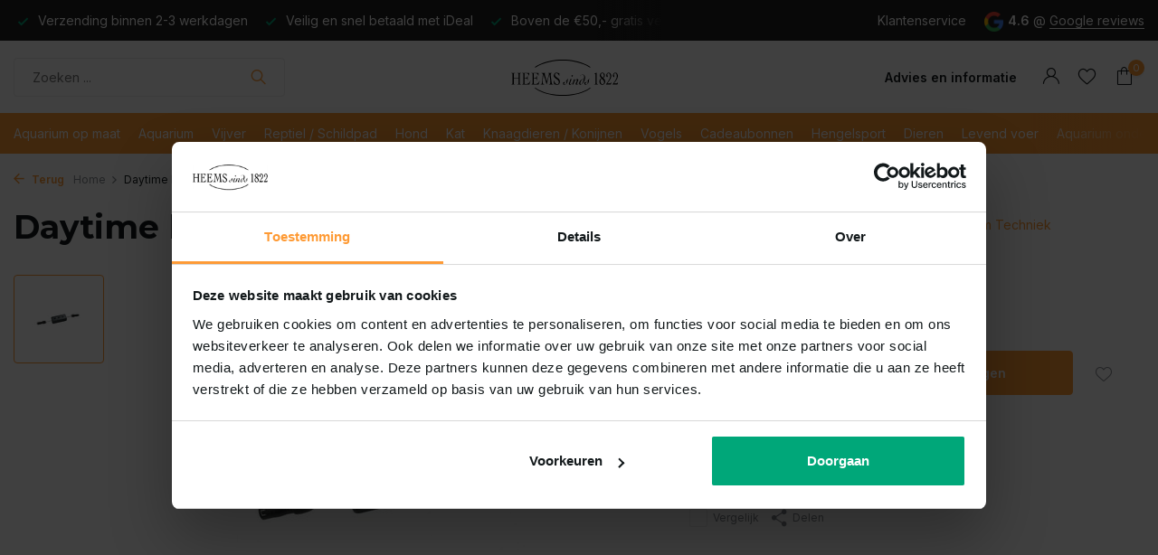

--- FILE ---
content_type: text/html;charset=utf-8
request_url: https://www.heems.nl/daytime-basic-control-bc16-137996431.html
body_size: 25768
content:
<!DOCTYPE html>
<html lang="nl">
  <head>
        
    
<!-- Google Tag Manager -->
<script>(function(w,d,s,l,i){w[l]=w[l]||[];w[l].push({'gtm.start':new Date().getTime(),event:'gtm.js'});var f=d.getElementsByTagName(s)[0],j=d.createElement(s);j.async=true;j.src="https://load.sst.heems.nl/5bhtabetd.js?"+i;f.parentNode.insertBefore(j,f);})(window,document,'script','dataLayer','ciocyx=aWQ9R1RNLVBYS0hKWFA%3D&sort=desc');</script>
<!-- End Google Tag Manager -->    <meta charset="utf-8"/>
<!-- [START] 'blocks/head.rain' -->
<!--

  (c) 2008-2026 Lightspeed Netherlands B.V.
  http://www.lightspeedhq.com
  Generated: 24-01-2026 @ 15:02:16

-->
<link rel="canonical" href="https://www.heems.nl/daytime-basic-control-bc16-137996431.html"/>
<link rel="alternate" href="https://www.heems.nl/index.rss" type="application/rss+xml" title="Nieuwe producten"/>
<meta name="robots" content="noodp,noydir"/>
<meta property="og:url" content="https://www.heems.nl/daytime-basic-control-bc16-137996431.html?source=facebook"/>
<meta property="og:site_name" content="Heems"/>
<meta property="og:title" content="Daytime Basic Control Bc16"/>
<meta property="og:description" content="Wij zijn trots op onze schitterende dierenspeciaalzaak, de oudste van heel Nederland."/>
<meta property="og:image" content="https://cdn.webshopapp.com/shops/339141/files/412886116/daytime-daytime-basic-control-bc16.jpg"/>
<!--[if lt IE 9]>
<script src="https://cdn.webshopapp.com/assets/html5shiv.js?2025-02-20"></script>
<![endif]-->
<!-- [END] 'blocks/head.rain' -->
    <title>Daytime Basic Control Bc16 - Heems</title>
    <meta name="description" content="Wij zijn trots op onze schitterende dierenspeciaalzaak, de oudste van heel Nederland." />
    <meta name="keywords" content="Dieren" />
    <meta http-equiv="X-UA-Compatible" content="IE=edge">
    <meta name="viewport" content="width=device-width, initial-scale=1.0, maximum-scale=5.0, user-scalable=no">
    <meta name="apple-mobile-web-app-capable" content="yes">
    <meta name="apple-mobile-web-app-status-bar-style" content="black">
    <meta name="google-site-verification" content="-ztwxflLNdTu_34Y2ZJF6vg9d1JNUKgFcrB41kUst54" />
    <meta name="facebook-domain-verification" content="5172cd4gmiixk4cdqzoy5bit9z05zb" />

    <link rel="shortcut icon" href="https://cdn.webshopapp.com/shops/339141/themes/180121/v/1399673/assets/favicon.ico?20220729132100" type="image/x-icon" />
    <link rel="preconnect" href="https://fonts.gstatic.com" />
    <link rel="dns-prefetch" href="https://fonts.gstatic.com">
    <link rel="preconnect" href="https://fonts.googleapis.com">
		<link rel="dns-prefetch" href="https://fonts.googleapis.com">
		<link rel="preconnect" href="https://ajax.googleapis.com">
		<link rel="dns-prefetch" href="https://ajax.googleapis.com">
		<link rel="preconnect" href="https://cdn.webshopapp.com/">
		<link rel="dns-prefetch" href="https://cdn.webshopapp.com/">
    
                        <link rel="preload" href="https://fonts.googleapis.com/css2?family=Inter:wght@300;400;600&family=Montserrat:wght@600;700&display=swap" as="style" />
    <link rel="preload" href="https://cdn.webshopapp.com/shops/339141/themes/180121/assets/bootstrap-min.css?20250721133759" as="style" />
    <link rel="preload" href="https://cdn.webshopapp.com/shops/339141/themes/180121/assets/owl-carousel-min.css?20250721133759" as="style" />
    <link rel="preload" href="https://cdn.jsdelivr.net/npm/@fancyapps/ui/dist/fancybox.css" as="style" />
    <link rel="preload" href="https://cdn.webshopapp.com/assets/gui-2-0.css?2025-02-20" as="style" />
    <link rel="preload" href="https://cdn.webshopapp.com/assets/gui-responsive-2-0.css?2025-02-20" as="style" />
        	<link rel="preload" href="https://cdn.webshopapp.com/shops/339141/themes/180121/assets/icomoon-light.ttf?20250721133759" as="font" crossorigin>
    
    <link rel="stylesheet" href="https://cdn.jsdelivr.net/npm/@fancyapps/ui@4.0/dist/fancybox.css" />
    <link rel="preload" href="https://cdn.webshopapp.com/shops/339141/themes/180121/assets/style.css?20250721133759" as="style" />
    <link rel="preload" href="https://cdn.webshopapp.com/shops/339141/themes/180121/assets/custom.css?20250721133759" as="style" />
    
    <script src="https://cdn.webshopapp.com/assets/jquery-1-9-1.js?2025-02-20"></script>
    <script async src="https://cdn.webshopapp.com/assets/jquery-ui-1-10-1.js?2025-02-20"></script>
            <link rel="preload" href="https://cdn.webshopapp.com/shops/339141/themes/180121/assets/bootstrap-min.js?20250721133759" as="script">
    <link rel="preload" href="https://cdn.webshopapp.com/assets/gui.js?2025-02-20" as="script">
    <link rel="preload" href="https://cdn.webshopapp.com/assets/gui-responsive-2-0.js?2025-02-20" as="script">
    <link rel="preload" href="https://cdn.webshopapp.com/shops/339141/themes/180121/assets/scripts.js?20250721133759" as="script">
    <link rel="preload" href="https://cdn.webshopapp.com/shops/339141/themes/180121/assets/global.js?20250721133759" as="script">
    <link rel="preload" href="https://cdn.webshopapp.com/shops/339141/themes/180121/assets/shopmonkey.css?20250721133759" as="stylesheet">
    
    <meta property="og:title" content="Daytime Basic Control Bc16">
<meta property="og:type" content="website"> 
<meta property="og:site_name" content="Heems">
<meta property="og:url" content="https://www.heems.nl/">
<meta property="og:image" content="https://cdn.webshopapp.com/shops/339141/files/412886116/1000x1000x2/daytime-daytime-basic-control-bc16.jpg">
<meta name="twitter:title" content="Daytime Basic Control Bc16">
<meta name="twitter:description" content="Wij zijn trots op onze schitterende dierenspeciaalzaak, de oudste van heel Nederland.">
<meta name="twitter:site" content="Heems">
<meta name="twitter:card" content="https://cdn.webshopapp.com/shops/339141/themes/180121/v/1574946/assets/logo.png?20230209172044">
<meta name="twitter:image" content="https://cdn.webshopapp.com/shops/339141/themes/180121/assets/share-image.jpg?20250721133759">
<script type="application/ld+json">
  [
        {
      "@context": "https://schema.org/",
      "@type": "BreadcrumbList",
      "itemListElement":
      [
        {
          "@type": "ListItem",
          "position": 1,
          "item": {
            "@id": "https://www.heems.nl/",
            "name": "Home"
          }
        },
                {
          "@type": "ListItem",
          "position": 2,
          "item":	{
            "@id": "https://www.heems.nl/daytime-basic-control-bc16-137996431.html",
            "name": "Daytime Basic Control Bc16"
          }
        }              ]
    },
            {
      "@context": "https://schema.org/",
      "@type": "Product", 
      "name": "Daytime Daytime Basic Control Bc16",
      "url": "https://www.heems.nl/daytime-basic-control-bc16-137996431.html",
      "productID": "137996431",
            "brand": {
        "@type": "Brand",
        "name": "Daytime"
      },
                  "image": [
            "https://cdn.webshopapp.com/shops/339141/files/412886116/1500x1500x2/daytime-daytime-basic-control-bc16.jpg"            ],
      "gtin13": "4260498935529",                  "offers": {
        "@type": "Offer",
        "price": "118.95",
        "url": "https://www.heems.nl/daytime-basic-control-bc16-137996431.html",
        "priceValidUntil": "2027-01-24",
        "priceCurrency": "EUR",
                "availability": "https://schema.org/InStock",
        "inventoryLevel": "1"
              }
          },
        {
      "@context": "https://schema.org/",
      "@type": "Organization",
      "url": "https://www.heems.nl/",
      "name": "Heems",
      "legalName": "Heems",
      "description": "Wij zijn trots op onze schitterende dierenspeciaalzaak, de oudste van heel Nederland.",
      "logo": "https://cdn.webshopapp.com/shops/339141/themes/180121/v/1574946/assets/logo.png?20230209172044",
      "image": "https://cdn.webshopapp.com/shops/339141/themes/180121/assets/share-image.jpg?20250721133759",
      "contactPoint": {
        "@type": "ContactPoint",
        "contactType": "Customer service",
        "telephone": ""
      },
      "address": {
        "@type": "PostalAddress",
        "streetAddress": "",
        "addressLocality": "",
        "postalCode": "",
        "addressCountry": "NL"
      }
          },
    { 
      "@context": "https://schema.org/", 
      "@type": "WebSite", 
      "url": "https://www.heems.nl/", 
      "name": "Heems",
      "description": "Wij zijn trots op onze schitterende dierenspeciaalzaak, de oudste van heel Nederland.",
      "author": [
        {
          "@type": "Organization",
          "url": "https://www.dmws.nl/",
          "name": "DMWS BV",
          "address": {
            "@type": "PostalAddress",
            "streetAddress": "Wilhelmina plein 25",
            "addressLocality": "Eindhoven",
            "addressRegion": "NB",
            "postalCode": "5611 HG",
            "addressCountry": "NL"
          }
        }
      ]
    }      ]
</script>    
    <link rel="stylesheet" href="https://fonts.googleapis.com/css2?family=Inter:wght@300;400;600&family=Montserrat:wght@600;700&display=swap" type="text/css">
    <link rel="stylesheet" href="https://cdn.webshopapp.com/shops/339141/themes/180121/assets/bootstrap-min.css?20250721133759" type="text/css">
    <link rel="stylesheet" href="https://cdn.webshopapp.com/shops/339141/themes/180121/assets/owl-carousel-min.css?20250721133759" type="text/css">
    <link rel="stylesheet" href="https://cdn.jsdelivr.net/npm/@fancyapps/ui/dist/fancybox.css" type="text/css">
    <link rel="stylesheet" href="https://cdn.webshopapp.com/assets/gui-2-0.css?2025-02-20" type="text/css">
    <link rel="stylesheet" href="https://cdn.webshopapp.com/assets/gui-responsive-2-0.css?2025-02-20" type="text/css">
    <link rel="stylesheet" href="https://cdn.webshopapp.com/shops/339141/themes/180121/assets/style.css?20250721133759" type="text/css">
    <link rel="stylesheet" href="https://cdn.webshopapp.com/shops/339141/themes/180121/assets/custom.css?20250721133759" type="text/css">
    <link rel="stylesheet" href="https://cdn.webshopapp.com/shops/339141/themes/180121/assets/shopmonkey.css?20250721133759">
    
  </head>
  <body>
    
        
    <!-- Google Tag Manager (noscript) --><noscript><iframe src="https://load.sst.heems.nl/ns.html?id=GTM-PXKHJXP" height="0" width="0" style="display:none;visibility:hidden"></iframe></noscript><!-- End Google Tag Manager (noscript) --><aside id="cart" class="sidebar d-flex cart palette-bg-white"><div class="heading d-none d-sm-block"><i class="icon-x close"></i><h3>Mijn winkelwagen</h3></div><div class="heading d-sm-none palette-bg-accent-light mobile"><i class="icon-x close"></i><h3>Mijn winkelwagen</h3></div><div class="filledCart d-none"><ul class="list-cart list-inline mb-0 scrollbar"></ul><div class="totals-wrap"><p data-cart="total">Totaal (<span class="length">0</span>) producten<span class="amount">€0,00</span></p><p data-cart="shipping" class="shipping d-none">Verzendkosten<span class="positive"><b>Gratis</b></span></p><p class="free-shipping">Shop nog voor <b class="amount">€50,00</b> en je bestelling wordt <b class="positive">Gratis</b> verzonden!</p><p class="total" data-cart="grand-total"><b>Totaalbedrag</b><span class="grey">Incl. btw</span><span><b>€0,00</b></span></p></div><div class="continue d-flex align-items-center"><a href="https://www.heems.nl/cart/" class="button solid cta">Ja, ik wil dit bestellen</a></div></div><p class="emptyCart align-items-center">U heeft geen artikelen in uw winkelwagen...</p><div class="bottom d-none d-sm-block"><div class="payments d-flex justify-content-center flex-wrap dmws-payments"><div class="d-flex align-items-center justify-content-center"><img class="lazy" src="https://cdn.webshopapp.com/shops/339141/themes/180121/assets/lazy-preload.jpg?20250721133759" data-src="https://cdn.webshopapp.com/assets/icon-payment-ideal.png?2025-02-20" alt="iDEAL" height="16" width="37" /></div><div class="d-flex align-items-center justify-content-center"><img class="lazy" src="https://cdn.webshopapp.com/shops/339141/themes/180121/assets/lazy-preload.jpg?20250721133759" data-src="https://cdn.webshopapp.com/assets/icon-payment-mastercard.png?2025-02-20" alt="MasterCard" height="16" width="37" /></div><div class="d-flex align-items-center justify-content-center"><img class="lazy" src="https://cdn.webshopapp.com/shops/339141/themes/180121/assets/lazy-preload.jpg?20250721133759" data-src="https://cdn.webshopapp.com/assets/icon-payment-visa.png?2025-02-20" alt="Visa" height="16" width="37" /></div></div></div></aside><aside id="sidereview" class="sidebar d-flex palette-bg-white"><div class="heading d-none d-sm-block"><i class="icon-x close"></i><h3>Schrijf je eigen review voor Daytime Basic Control Bc16</h3></div><div class="heading d-sm-none palette-bg-black"><i class="icon-x close"></i><h3>Schrijf je eigen review voor Daytime Basic Control Bc16</h3></div><form action="https://www.heems.nl/account/reviewPost/137996431/" method="post" id="form-review"><input type="hidden" name="key" value="f349bb11533fcb22c8967ead8cef86c4"><label for="review-form-score">How many stars do you give us?</label><div class="d-flex align-items-center stars-wrap"><div class="d-flex align-items-center stars"><i class="icon-star active" data-stars="1"></i><i class="icon-star active" data-stars="2"></i><i class="icon-star active" data-stars="3"></i><i class="icon-star active" data-stars="4"></i><i class="icon-star active" data-stars="5"></i></div><span data-message="1" style="display: none;">Only 1 star?</span><span data-message="2" style="display: none;">Yaay 2 stars.</span><span data-message="3" style="display: none;">This is not bad.</span><span data-message="4" style="display: none;">Good, 4 stars</span><span data-message="5">Fantastic, you give us 5 stars!</span></div><select id="review-form-score" name="score"><option value="1">1 Ster</option><option value="2">2 Ster(ren)</option><option value="3">3 Ster(ren)</option><option value="4">4 Ster(ren)</option><option value="5" selected="selected">5 Ster(ren)</option></select><div><label for="review-form-name">Naam *</label><input id="review-form-name" type="text" name="name" value="" required placeholder="Naam"></div><div><label for="review-form-email">E-mail * <span>Uw e-mailadres wordt niet gepubliceerd.</span></label><input id="review-form-email" type="text" name="email" value="" required placeholder="E-mail"></div><div><label for="review-form-review">Bericht *</label><textarea id="review-form-review" class="" name="review" required placeholder="Beoordelen"></textarea></div><button type="submit" class="button">Verstuur</button></form></aside><header id="variant-5" class="d-none d-md-block sticky"><div class="topbar palette-bg-dark"><div class="container"><div class="row align-items-center justify-content-between"><div class="col-6 col-xl-7"><div class="usp" data-total="3"><div class="list"><div class="item"><i class="icon-check"></i> Verzending binnen 2-3 werkdagen</div><div class="item"><i class="icon-check"></i> Veilig en snel betaald met iDeal</div><div class="item"><i class="icon-check"></i> Boven de €50,- gratis verzending</div></div></div></div><div class="col-6 col-xl-5 d-flex align-items-center justify-content-end"><div><a href="/service">Klantenservice</a></div><div class="review-widget"><img class="lazy" src="https://cdn.webshopapp.com/shops/339141/themes/180121/assets/lazy-preload.jpg?20250721133759" data-src="https://cdn.webshopapp.com/shops/339141/themes/180121/assets/review-widget.png?20250715144857" alt="Review Logo" height="22" width="22" /><b>4.6</b><span class="d-none d-lg-inline"> @ <a href="#" target="_blank">Google reviews</a></span></div></div></div></div></div><div class="sticky"><div class="overlay palette-bg-black"></div><div class="mainbar palette-bg-white"><div class="container"><div class="row align-items-center justify-content-between"><div class="col-5"><form action="https://www.heems.nl/search/" method="get" role="search" class="formSearch search-form default"><input type="text" name="q" autocomplete="off" value="" aria-label="Zoeken" placeholder="Zoeken ..." /><i class="icon-x"></i><button type="submit" class="search-btn" title="Zoeken"><i class="icon-search"></i></button><div class="search-results palette-bg-white"><div class="heading">Zoekresultaten voor '<span></span>'</div><ul class="list-inline list-results"></ul><ul class="list-inline list-products"></ul><a href="#" class="all">Bekijk alle resultaten</a><div class="suggestions">
          Most searched for:                                    <a href="#">Suggestion 1</a><a href="#">Suggestion 2</a><a href="#">Suggestion 3</a><a href="#">Suggestion 4 </a><a href="#">Suggestion 5</a></div></div></form></div><div class="col-2 d-flex justify-content-center"><a href="https://www.heems.nl/" title="Dierenspeciaalzaak Heems Sinds 1822, te Heemstede" class="logo nf"><img src="https://cdn.webshopapp.com/shops/339141/files/406864320/logo.svg" alt="Dierenspeciaalzaak Heems Sinds 1822, te Heemstede" width="150" height="40" /></a></div><div class="col-5 d-flex align-items-center justify-content-end"><div class="wrap-cart d-flex align-items-center"><li class="list-inline-item hide-on-mobile"><a href="https://www.heems.nl/service/">Advies en informatie</a></li><div class="drop-down with-overlay account login"><div class="current"><a href="https://www.heems.nl/account/login/" aria-label="Mijn account" class="nf"><i class="icon-account"></i></span></a></div><div class="drop shadow d-none d-md-block"><ul class="list-inline mb-0"><li><i class="icon-check"></i> Boven de €50,- gratis verzending</li><li><i class="icon-check"></i> Veilig en snel betaald met iDeal</li><li><i class="icon-check"></i> Bij koninklijke beschikking hofleverancier</li></ul><div class="d-flex align-items-center justify-content-between"><a href="https://www.heems.nl/account/login/" class="button">Inloggen</a><span>Nieuw? <a href="https://www.heems.nl/account/register/">Account aanmaken</a></span></div></div></div><div class="drop-down with-overlay account wishlist"><div class="current"><a href="https://www.heems.nl/account/login/" aria-label="Verlanglijst" class="nf"><span class="fs0">Verlanglijst</span><i class="icon-wishlist"></i></a></div><div class="drop shadow d-none d-md-block"><h4>Geen producten op verlanglijst...</h4><p>Log in en voeg producten toe door op het <i class="icon-wishlist"></i> icoon te klikken.</p><div class="d-flex align-items-center justify-content-between"><a href="https://www.heems.nl/account/login/" class="button">Inloggen</a><span>Nieuw? <a href="https://www.heems.nl/account/register/">Account aanmaken</a></span></div></div></div><a href="https://www.heems.nl/cart/" class="pos-r cart nf"><i class="icon-bag"></i><span class="count">0</span></a></div></div></div></div></div><div class="menubar palette-bg-accent-light"><div class="container"><div class="row"><div class="col-12"><div class="menu d-none d-md-flex align-items-center w-100 justify-content-center default default standard "><ul class="list-inline mb-0"><li class="list-inline-item"><a href="https://www.heems.nl/aquarium-op-maat/">Aquarium op maat</a></li><li class="list-inline-item has-sub"><a href="https://www.heems.nl/aquarium/">Aquarium</a><ul class="sub palette-bg-white"><li class="has-children"><a href="https://www.heems.nl/aquarium/aquaria/">Aquaria<i class="icon-chevron-down"></i></a><ul class="subsub palette-bg-white"><li class="has-children"><a href="https://www.heems.nl/aquarium/aquaria/aquaria-met-meubel/">Aquaria met Meubel<i class="icon-chevron-down"></i></a><ul class="subsubsub palette-bg-white"><li><a href="https://www.heems.nl/aquarium/aquaria/aquaria-met-meubel/eheim/">Eheim</a></li><li><a href="https://www.heems.nl/aquarium/aquaria/aquaria-met-meubel/oase/">Oase</a></li></ul></li><li class="has-children"><a href="https://www.heems.nl/aquarium/aquaria/aquaria/">Aquaria<i class="icon-chevron-down"></i></a><ul class="subsubsub palette-bg-white"><li><a href="https://www.heems.nl/aquarium/aquaria/aquaria/aqualantis/">Aqualantis</a></li><li><a href="https://www.heems.nl/aquarium/aquaria/aquaria/biorb/">Biorb</a></li><li><a href="https://www.heems.nl/aquarium/aquaria/aquaria/juwel/">Juwel</a></li><li><a href="https://www.heems.nl/aquarium/aquaria/aquaria/dennerle/">Dennerle</a></li><li><a href="https://www.heems.nl/aquarium/aquaria/aquaria/oase/">Oase</a></li><li><a href="https://www.heems.nl/aquarium/aquaria/aquaria/superfish/">Superfish</a></li><li><a href="https://www.heems.nl/aquarium/aquaria/aquaria/ada/">ADA</a></li><li><a href="https://www.heems.nl/aquarium/aquaria/aquaria/eheim/">Eheim</a></li></ul></li><li class="has-children"><a href="https://www.heems.nl/aquarium/aquaria/meubels/">Meubels<i class="icon-chevron-down"></i></a><ul class="subsubsub palette-bg-white"><li><a href="https://www.heems.nl/aquarium/aquaria/meubels/aqualantis/">Aqualantis</a></li><li><a href="https://www.heems.nl/aquarium/aquaria/meubels/oase/">Oase</a></li><li><a href="https://www.heems.nl/aquarium/aquaria/meubels/juwel/">Juwel</a></li><li><a href="https://www.heems.nl/aquarium/aquaria/meubels/superfish/">Superfish</a></li><li><a href="https://www.heems.nl/aquarium/aquaria/meubels/eheim/">Eheim</a></li></ul></li></ul></li><li class="has-children"><a href="https://www.heems.nl/aquarium/aquarium-techniek/">Aquarium Techniek<i class="icon-chevron-down"></i></a><ul class="subsub palette-bg-white"><li class="has-children"><a href="https://www.heems.nl/aquarium/aquarium-techniek/co2/">Co2<i class="icon-chevron-down"></i></a><ul class="subsubsub palette-bg-white"><li><a href="https://www.heems.nl/aquarium/aquarium-techniek/co2/co2-artikelen/">Co2 artikelen</a></li><li><a href="https://www.heems.nl/aquarium/aquarium-techniek/co2/co2-sets/">Co2 sets</a></li></ul></li><li class="has-children"><a href="https://www.heems.nl/aquarium/aquarium-techniek/filters-en-pompen-11647145/">Filters en pompen<i class="icon-chevron-down"></i></a><ul class="subsubsub palette-bg-white"><li><a href="https://www.heems.nl/aquarium/aquarium-techniek/filters-en-pompen-11647145/binnenfilters/">Binnenfilters</a></li><li><a href="https://www.heems.nl/aquarium/aquarium-techniek/filters-en-pompen-11647145/buitenfilters/">Buitenfilters</a></li><li><a href="https://www.heems.nl/aquarium/aquarium-techniek/filters-en-pompen-11647145/circulatiepompen/">Circulatiepompen</a></li><li><a href="https://www.heems.nl/aquarium/aquarium-techniek/filters-en-pompen-11647145/hevelpompen/">Hevelpompen</a></li><li><a href="https://www.heems.nl/aquarium/aquarium-techniek/filters-en-pompen-11647145/filtermateriaal/">Filtermateriaal</a></li><li><a href="https://www.heems.nl/aquarium/aquarium-techniek/filters-en-pompen-11647145/luchtpompen/">Luchtpompen</a></li><li><a href="https://www.heems.nl/aquarium/aquarium-techniek/filters-en-pompen-11647145/opvoerpompen/">Opvoerpompen</a></li><li><a href="https://www.heems.nl/aquarium/aquarium-techniek/filters-en-pompen-11647145/skimmers/">Skimmers</a></li><li><a href="https://www.heems.nl/aquarium/aquarium-techniek/filters-en-pompen-11647145/doseerpomp/">Doseerpomp</a></li><li><a href="https://www.heems.nl/aquarium/aquarium-techniek/filters-en-pompen-11647145/uv-filters/">UV Filters</a></li></ul></li><li class="has-children"><a href="https://www.heems.nl/aquarium/aquarium-techniek/onderdelen/">Onderdelen<i class="icon-chevron-down"></i></a><ul class="subsubsub palette-bg-white"><li><a href="https://www.heems.nl/aquarium/aquarium-techniek/onderdelen/as-lager/">As + lager</a></li><li><a href="https://www.heems.nl/aquarium/aquarium-techniek/onderdelen/aquarium-slang/">Aquarium slang</a></li><li><a href="https://www.heems.nl/aquarium/aquarium-techniek/onderdelen/dekselringen/">Dekselringen</a></li><li><a href="https://www.heems.nl/aquarium/aquarium-techniek/onderdelen/kranen/">Kranen</a></li><li><a href="https://www.heems.nl/aquarium/aquarium-techniek/onderdelen/overige/">Overige</a></li><li><a href="https://www.heems.nl/aquarium/aquarium-techniek/onderdelen/pomprad/">Pomprad</a></li><li><a href="https://www.heems.nl/aquarium/aquarium-techniek/onderdelen/slangadapters/">Slangadapters</a></li><li><a href="https://www.heems.nl/aquarium/aquarium-techniek/onderdelen/zuigers/">Zuigers</a></li><li><a href="https://www.heems.nl/aquarium/aquarium-techniek/onderdelen/in-uit-stroom/">In / Uit stroom</a></li></ul></li><li class="has-children"><a href="https://www.heems.nl/aquarium/aquarium-techniek/verlichting/">Verlichting<i class="icon-chevron-down"></i></a><ul class="subsubsub palette-bg-white"><li><a href="https://www.heems.nl/aquarium/aquarium-techniek/verlichting/daytime/">Daytime</a></li><li><a href="https://www.heems.nl/aquarium/aquarium-techniek/verlichting/chihiros/">Chihiros</a></li><li><a href="https://www.heems.nl/aquarium/aquarium-techniek/verlichting/jbl/">JBL</a></li><li><a href="https://www.heems.nl/aquarium/aquarium-techniek/verlichting/sera/">Sera</a></li><li><a href="https://www.heems.nl/aquarium/aquarium-techniek/verlichting/led-verlichting/">LED verlichting</a></li><li><a href="https://www.heems.nl/aquarium/aquarium-techniek/verlichting/toebehoren/">Toebehoren</a></li></ul></li><li><a href="https://www.heems.nl/aquarium/aquarium-techniek/verkoeling/">Verkoeling</a></li><li class="has-children"><a href="https://www.heems.nl/aquarium/aquarium-techniek/verwarming/">Verwarming<i class="icon-chevron-down"></i></a><ul class="subsubsub palette-bg-white"><li><a href="https://www.heems.nl/aquarium/aquarium-techniek/verwarming/bodemverwarming/">Bodemverwarming</a></li><li><a href="https://www.heems.nl/aquarium/aquarium-techniek/verwarming/thermostaat-verwarming/">Thermostaat verwarming</a></li><li><a href="https://www.heems.nl/aquarium/aquarium-techniek/verwarming/thermometers/">Thermometers</a></li><li><a href="https://www.heems.nl/aquarium/aquarium-techniek/verwarming/verwarming-extern/">Verwarming extern</a></li></ul></li></ul></li><li class="has-children"><a href="https://www.heems.nl/aquarium/inrichting/">Inrichting<i class="icon-chevron-down"></i></a><ul class="subsub palette-bg-white"><li><a href="https://www.heems.nl/aquarium/inrichting/achterwanden/">Achterwanden</a></li><li><a href="https://www.heems.nl/aquarium/inrichting/aquarium-steen/">Aquarium steen</a></li><li class="has-children"><a href="https://www.heems.nl/aquarium/inrichting/bodembedekking/">Bodembedekking<i class="icon-chevron-down"></i></a><ul class="subsubsub palette-bg-white"><li><a href="https://www.heems.nl/aquarium/inrichting/bodembedekking/soil/">Soil</a></li><li><a href="https://www.heems.nl/aquarium/inrichting/bodembedekking/grind-zand/">Grind/Zand</a></li></ul></li><li><a href="https://www.heems.nl/aquarium/inrichting/decoratie/">Decoratie</a></li><li><a href="https://www.heems.nl/aquarium/inrichting/hout/">Hout</a></li><li><a href="https://www.heems.nl/aquarium/inrichting/lijm/">Lijm</a></li></ul></li><li class="has-children"><a href="https://www.heems.nl/aquarium/verzorging-en-onderhoud/">Verzorging en onderhoud<i class="icon-chevron-down"></i></a><ul class="subsub palette-bg-white"><li class="has-children"><a href="https://www.heems.nl/aquarium/verzorging-en-onderhoud/verzorging/">Verzorging<i class="icon-chevron-down"></i></a><ul class="subsubsub palette-bg-white"><li><a href="https://www.heems.nl/aquarium/verzorging-en-onderhoud/verzorging/plantbemesting/">Plantbemesting</a></li><li><a href="https://www.heems.nl/aquarium/verzorging-en-onderhoud/verzorging/voedingsbodem/">Voedingsbodem</a></li></ul></li><li class="has-children"><a href="https://www.heems.nl/aquarium/verzorging-en-onderhoud/waterbehandeling/">Waterbehandeling<i class="icon-chevron-down"></i></a><ul class="subsubsub palette-bg-white"><li><a href="https://www.heems.nl/aquarium/verzorging-en-onderhoud/waterbehandeling/waterverbeteraars/">Waterverbeteraars</a></li><li><a href="https://www.heems.nl/aquarium/verzorging-en-onderhoud/waterbehandeling/watervoorbereiders/">Watervoorbereiders</a></li><li><a href="https://www.heems.nl/aquarium/verzorging-en-onderhoud/waterbehandeling/watertesten/">Watertesten</a></li></ul></li><li class="has-children"><a href="https://www.heems.nl/aquarium/verzorging-en-onderhoud/onderhoud/">Onderhoud<i class="icon-chevron-down"></i></a><ul class="subsubsub palette-bg-white"><li><a href="https://www.heems.nl/aquarium/verzorging-en-onderhoud/onderhoud/algenbestrijding/">Algenbestrijding</a></li><li><a href="https://www.heems.nl/aquarium/verzorging-en-onderhoud/onderhoud/hevelaar/">Hevelaar</a></li><li><a href="https://www.heems.nl/aquarium/verzorging-en-onderhoud/onderhoud/medicijnen/">Medicijnen</a></li><li><a href="https://www.heems.nl/aquarium/verzorging-en-onderhoud/onderhoud/reiniging-11647130/">Reiniging</a></li><li><a href="https://www.heems.nl/aquarium/verzorging-en-onderhoud/onderhoud/slakken-bestrijding/">Slakken bestrijding</a></li></ul></li><li class="has-children"><a href="https://www.heems.nl/aquarium/verzorging-en-onderhoud/scapers-tools/">Scapers Tools<i class="icon-chevron-down"></i></a><ul class="subsubsub palette-bg-white"><li><a href="https://www.heems.nl/aquarium/verzorging-en-onderhoud/scapers-tools/scharen-en-pincetten/">Scharen en pincetten</a></li></ul></li></ul></li><li class="has-children"><a href="https://www.heems.nl/aquarium/voeding/">Voeding<i class="icon-chevron-down"></i></a><ul class="subsub palette-bg-white"><li class="has-children"><a href="https://www.heems.nl/aquarium/voeding/artemia/">Artemia<i class="icon-chevron-down"></i></a><ul class="subsubsub palette-bg-white"><li><a href="https://www.heems.nl/aquarium/voeding/artemia/gevriesdroogd/">Gevriesdroogd</a></li><li><a href="https://www.heems.nl/aquarium/voeding/artemia/kweekset/">Kweekset</a></li><li><a href="https://www.heems.nl/aquarium/voeding/artemia/sticks/">Sticks</a></li><li><a href="https://www.heems.nl/aquarium/voeding/artemia/vlokken/">Vlokken</a></li></ul></li><li><a href="https://www.heems.nl/aquarium/voeding/babyvoer/">Babyvoer</a></li><li class="has-children"><a href="https://www.heems.nl/aquarium/voeding/bodem-tabletvoer/">Bodem / tabletvoer<i class="icon-chevron-down"></i></a><ul class="subsubsub palette-bg-white"><li><a href="https://www.heems.nl/aquarium/voeding/bodem-tabletvoer/tabletten/">Tabletten</a></li><li><a href="https://www.heems.nl/aquarium/voeding/bodem-tabletvoer/wafels/">Wafels</a></li></ul></li><li class="has-children"><a href="https://www.heems.nl/aquarium/voeding/cichlidenvoer/">Cichlidenvoer<i class="icon-chevron-down"></i></a><ul class="subsubsub palette-bg-white"><li><a href="https://www.heems.nl/aquarium/voeding/cichlidenvoer/granulaat/">Granulaat</a></li><li><a href="https://www.heems.nl/aquarium/voeding/cichlidenvoer/sticks/">Sticks</a></li><li><a href="https://www.heems.nl/aquarium/voeding/cichlidenvoer/vlokken/">Vlokken</a></li></ul></li><li class="has-children"><a href="https://www.heems.nl/aquarium/voeding/discusvoer/">Discusvoer<i class="icon-chevron-down"></i></a><ul class="subsubsub palette-bg-white"><li><a href="https://www.heems.nl/aquarium/voeding/discusvoer/granulaat/">Granulaat</a></li></ul></li><li class="has-children"><a href="https://www.heems.nl/aquarium/voeding/garnalen-kreeftenvoer/">Garnalen / kreeftenvoer<i class="icon-chevron-down"></i></a><ul class="subsubsub palette-bg-white"><li><a href="https://www.heems.nl/aquarium/voeding/garnalen-kreeftenvoer/bladeren/">Bladeren</a></li><li><a href="https://www.heems.nl/aquarium/voeding/garnalen-kreeftenvoer/bodem-tabletvoer/">Bodem / tabletvoer</a></li><li><a href="https://www.heems.nl/aquarium/voeding/garnalen-kreeftenvoer/granulaat/">Granulaat</a></li><li><a href="https://www.heems.nl/aquarium/voeding/garnalen-kreeftenvoer/mineralen/">Mineralen</a></li><li><a href="https://www.heems.nl/aquarium/voeding/garnalen-kreeftenvoer/sticks/">Sticks</a></li><li><a href="https://www.heems.nl/aquarium/voeding/garnalen-kreeftenvoer/waaierhandgarnaal-voer/">Waaierhandgarnaal voer</a></li></ul></li><li class="has-children"><a href="https://www.heems.nl/aquarium/voeding/gedroogd-voer/">Gedroogd voer<i class="icon-chevron-down"></i></a><ul class="subsubsub palette-bg-white"><li><a href="https://www.heems.nl/aquarium/voeding/gedroogd-voer/babyvoer/">Babyvoer</a></li><li><a href="https://www.heems.nl/aquarium/voeding/gedroogd-voer/bodem-tabletvoer/">Bodem / tabletvoer</a></li><li><a href="https://www.heems.nl/aquarium/voeding/gedroogd-voer/rode-muggenlarven/">Rode muggenlarven</a></li><li><a href="https://www.heems.nl/aquarium/voeding/gedroogd-voer/tubifex/">Tubifex</a></li><li><a href="https://www.heems.nl/aquarium/voeding/gedroogd-voer/watervlooien/">Watervlooien</a></li></ul></li><li class="has-children"><a href="https://www.heems.nl/aquarium/voeding/goudvisvoer/">Goudvisvoer<i class="icon-chevron-down"></i></a><ul class="subsubsub palette-bg-white"><li><a href="https://www.heems.nl/aquarium/voeding/goudvisvoer/goudvis/">Goudvis</a></li><li><a href="https://www.heems.nl/aquarium/voeding/goudvisvoer/sluierstaart/">Sluierstaart</a></li></ul></li><li class="has-children"><a href="https://www.heems.nl/aquarium/voeding/tropischvoer/">Tropischvoer<i class="icon-chevron-down"></i></a><ul class="subsubsub palette-bg-white"><li><a href="https://www.heems.nl/aquarium/voeding/tropischvoer/bodem-tabletvoer/">Bodem / tabletvoer</a></li><li><a href="https://www.heems.nl/aquarium/voeding/tropischvoer/granulaat/">Granulaat</a></li><li><a href="https://www.heems.nl/aquarium/voeding/tropischvoer/vlokken/">Vlokken</a></li></ul></li><li><a href="https://www.heems.nl/aquarium/voeding/snacks/">Snacks</a></li><li class="has-children"><a href="https://www.heems.nl/aquarium/voeding/vakantievoer/">Vakantievoer<i class="icon-chevron-down"></i></a><ul class="subsubsub palette-bg-white"><li><a href="https://www.heems.nl/aquarium/voeding/vakantievoer/goudvis/">Goudvis</a></li><li><a href="https://www.heems.nl/aquarium/voeding/vakantievoer/tropisch/">Tropisch</a></li></ul></li><li><a href="https://www.heems.nl/aquarium/voeding/voederapparaten/">Voederapparaten</a></li><li><a href="https://www.heems.nl/aquarium/voeding/voeder-toebehoren/">Voeder toebehoren</a></li><li><a href="https://www.heems.nl/aquarium/voeding/gel-voeding/">Gel Voeding</a></li></ul></li><li class="has-children"><a href="https://www.heems.nl/aquarium/waterplanten/">Waterplanten<i class="icon-chevron-down"></i></a><ul class="subsub palette-bg-white"><li><a href="https://www.heems.nl/aquarium/waterplanten/voorgrondplanten/">Voorgrondplanten</a></li><li><a href="https://www.heems.nl/aquarium/waterplanten/middenplanten/">Middenplanten</a></li><li><a href="https://www.heems.nl/aquarium/waterplanten/achterplanten/">Achterplanten</a></li><li><a href="https://www.heems.nl/aquarium/waterplanten/1-2-grow/">1-2 Grow</a></li><li><a href="https://www.heems.nl/aquarium/waterplanten/mossen/">Mossen</a></li><li><a href="https://www.heems.nl/aquarium/waterplanten/drijfplanten/">Drijfplanten</a></li><li><a href="https://www.heems.nl/aquarium/waterplanten/bosjes/">Bosjes</a></li><li><a href="https://www.heems.nl/aquarium/waterplanten/kunststof-planten/">Kunststof planten</a></li><li><a href="https://www.heems.nl/aquarium/waterplanten/planten-voor-op-hout-steen/">Planten voor op hout/steen</a></li><li><a href="https://www.heems.nl/aquarium/waterplanten/planten-op-hout-of-steen/">Planten op hout of steen</a></li></ul></li></ul></li><li class="list-inline-item has-sub"><a href="https://www.heems.nl/vijver/">Vijver</a><ul class="sub palette-bg-white"><li class="has-children"><a href="https://www.heems.nl/vijver/techniek/">Techniek<i class="icon-chevron-down"></i></a><ul class="subsub palette-bg-white"><li><a href="https://www.heems.nl/vijver/techniek/filters/">Filters</a></li><li><a href="https://www.heems.nl/vijver/techniek/filter-opvoer-pompen/">Filter/Opvoer pompen</a></li><li><a href="https://www.heems.nl/vijver/techniek/luchtpompen/">Luchtpompen</a></li><li><a href="https://www.heems.nl/vijver/techniek/fonteinpompen/">Fonteinpompen</a></li><li class="has-children"><a href="https://www.heems.nl/vijver/techniek/uv-filters/">UV Filters<i class="icon-chevron-down"></i></a><ul class="subsubsub palette-bg-white"><li><a href="https://www.heems.nl/vijver/techniek/uv-filters/uv-lampen/">UV lampen</a></li></ul></li><li><a href="https://www.heems.nl/vijver/techniek/verlichting/">Verlichting</a></li><li><a href="https://www.heems.nl/vijver/techniek/filtermateriaal/">Filtermateriaal</a></li><li><a href="https://www.heems.nl/vijver/techniek/skimmers/">Skimmers</a></li><li><a href="https://www.heems.nl/vijver/techniek/stofzuigers/">Stofzuigers</a></li><li><a href="https://www.heems.nl/vijver/techniek/toebehoren/">Toebehoren</a></li><li><a href="https://www.heems.nl/vijver/techniek/onderdelen/">Onderdelen</a></li></ul></li><li class="has-children"><a href="https://www.heems.nl/vijver/voeding/">Voeding<i class="icon-chevron-down"></i></a><ul class="subsub palette-bg-white"><li><a href="https://www.heems.nl/vijver/voeding/basis/">Basis</a></li><li><a href="https://www.heems.nl/vijver/voeding/koi/">Koi</a></li></ul></li><li class="has-children"><a href="https://www.heems.nl/vijver/verzorging-en-onderhoud/">Verzorging en onderhoud<i class="icon-chevron-down"></i></a><ul class="subsub palette-bg-white"><li><a href="https://www.heems.nl/vijver/verzorging-en-onderhoud/waterbehandeling/">Waterbehandeling</a></li><li class="has-children"><a href="https://www.heems.nl/vijver/verzorging-en-onderhoud/onderhoud/">Onderhoud<i class="icon-chevron-down"></i></a><ul class="subsubsub palette-bg-white"><li><a href="https://www.heems.nl/vijver/verzorging-en-onderhoud/onderhoud/medicijnen/">Medicijnen</a></li><li><a href="https://www.heems.nl/vijver/verzorging-en-onderhoud/onderhoud/reiniging/">Reiniging</a></li><li><a href="https://www.heems.nl/vijver/verzorging-en-onderhoud/onderhoud/algenbestrijding/">Algenbestrijding</a></li></ul></li></ul></li><li class="has-children"><a href="https://www.heems.nl/vijver/vijverplanten/">Vijverplanten<i class="icon-chevron-down"></i></a><ul class="subsub palette-bg-white"><li><a href="https://www.heems.nl/vijver/vijverplanten/moerasplanten/">Moerasplanten</a></li><li><a href="https://www.heems.nl/vijver/vijverplanten/zuurstofplanten/">Zuurstofplanten</a></li><li><a href="https://www.heems.nl/vijver/vijverplanten/lelies/">Lelies</a></li><li><a href="https://www.heems.nl/vijver/vijverplanten/toebehoren/">Toebehoren</a></li></ul></li></ul></li><li class="list-inline-item has-sub"><a href="https://www.heems.nl/reptiel-schildpad/">Reptiel / Schildpad</a><ul class="sub palette-bg-white"><li class=""><a href="https://www.heems.nl/reptiel-schildpad/bodembedekking/">Bodembedekking</a></li><li class=""><a href="https://www.heems.nl/reptiel-schildpad/voeding/">Voeding</a></li><li class=""><a href="https://www.heems.nl/reptiel-schildpad/verlichting/">Verlichting</a></li><li class=""><a href="https://www.heems.nl/reptiel-schildpad/behuizing/">Behuizing</a></li></ul></li><li class="list-inline-item has-sub"><a href="https://www.heems.nl/hond/">Hond</a><ul class="sub palette-bg-white"><li class="has-children"><a href="https://www.heems.nl/hond/aanlijn-artikelen/">Aanlijn artikelen<i class="icon-chevron-down"></i></a><ul class="subsub palette-bg-white"><li><a href="https://www.heems.nl/hond/aanlijn-artikelen/halsbanden/">Halsbanden</a></li><li><a href="https://www.heems.nl/hond/aanlijn-artikelen/riemen/">Riemen</a></li><li><a href="https://www.heems.nl/hond/aanlijn-artikelen/tuigen/">Tuigen</a></li></ul></li><li class="has-children"><a href="https://www.heems.nl/hond/gezondheid/">Gezondheid<i class="icon-chevron-down"></i></a><ul class="subsub palette-bg-white"><li><a href="https://www.heems.nl/hond/gezondheid/gebit/">Gebit</a></li><li><a href="https://www.heems.nl/hond/gezondheid/ogen/">Ogen</a></li><li><a href="https://www.heems.nl/hond/gezondheid/oren/">Oren</a></li><li><a href="https://www.heems.nl/hond/gezondheid/supplementen/">Supplementen</a></li><li><a href="https://www.heems.nl/hond/gezondheid/teken/">Teken</a></li><li><a href="https://www.heems.nl/hond/gezondheid/vlooien/">Vlooien</a></li><li><a href="https://www.heems.nl/hond/gezondheid/wondverzorging/">Wondverzorging</a></li><li><a href="https://www.heems.nl/hond/gezondheid/wormen/">Wormen</a></li></ul></li><li class="has-children"><a href="https://www.heems.nl/hond/overige/">Overige<i class="icon-chevron-down"></i></a><ul class="subsub palette-bg-white"><li><a href="https://www.heems.nl/hond/overige/draadkennel/">Draadkennel</a></li><li><a href="https://www.heems.nl/hond/overige/jasje/">Jasje</a></li><li><a href="https://www.heems.nl/hond/overige/manden-en-kussens/">Manden en kussens</a></li><li><a href="https://www.heems.nl/hond/overige/poepzakjes/">Poepzakjes</a></li><li><a href="https://www.heems.nl/hond/overige/schoonmaak/">Schoonmaak</a></li><li><a href="https://www.heems.nl/hond/overige/speelgoed/">Speelgoed</a></li><li><a href="https://www.heems.nl/hond/overige/transport/">Transport</a></li><li><a href="https://www.heems.nl/hond/overige/verkoeling/">Verkoeling</a></li></ul></li><li class="has-children"><a href="https://www.heems.nl/hond/verzorging/">Verzorging<i class="icon-chevron-down"></i></a><ul class="subsub palette-bg-white"><li><a href="https://www.heems.nl/hond/verzorging/borstels-en-kammen/">Borstels en Kammen</a></li><li><a href="https://www.heems.nl/hond/verzorging/scharen/">Scharen</a></li><li><a href="https://www.heems.nl/hond/verzorging/shampoo/">Shampoo</a></li><li><a href="https://www.heems.nl/hond/verzorging/training/">Training</a></li></ul></li><li class="has-children"><a href="https://www.heems.nl/hond/voer/">Voer<i class="icon-chevron-down"></i></a><ul class="subsub palette-bg-white"><li><a href="https://www.heems.nl/hond/voer/dieet-voer/">Dieet voer</a></li><li><a href="https://www.heems.nl/hond/voer/diepvries-voer/">Diepvries voer</a></li><li><a href="https://www.heems.nl/hond/voer/droog-voer/">Droog voer</a></li><li><a href="https://www.heems.nl/hond/voer/nat-voer/">Nat voer</a></li><li><a href="https://www.heems.nl/hond/voer/snacks-beloningen/">Snacks / Beloningen</a></li><li><a href="https://www.heems.nl/hond/voer/voer-bakken/">Voer bakken</a></li><li><a href="https://www.heems.nl/hond/voer/water-bakken/">Water bakken</a></li></ul></li></ul></li><li class="list-inline-item has-sub"><a href="https://www.heems.nl/kat/">Kat</a><ul class="sub palette-bg-white"><li class="has-children"><a href="https://www.heems.nl/kat/gezondheid/">Gezondheid<i class="icon-chevron-down"></i></a><ul class="subsub palette-bg-white"><li><a href="https://www.heems.nl/kat/gezondheid/gebit/">Gebit</a></li><li><a href="https://www.heems.nl/kat/gezondheid/ogen/">Ogen</a></li><li><a href="https://www.heems.nl/kat/gezondheid/oren/">Oren</a></li><li><a href="https://www.heems.nl/kat/gezondheid/supplementen/">Supplementen</a></li><li><a href="https://www.heems.nl/kat/gezondheid/vlooien-teken/">Vlooien/Teken</a></li><li><a href="https://www.heems.nl/kat/gezondheid/wondverzorging/">Wondverzorging</a></li><li><a href="https://www.heems.nl/kat/gezondheid/wormen/">Wormen</a></li></ul></li><li class="has-children"><a href="https://www.heems.nl/kat/voer/">Voer<i class="icon-chevron-down"></i></a><ul class="subsub palette-bg-white"><li><a href="https://www.heems.nl/kat/voer/droog-voer/">Droog voer</a></li><li><a href="https://www.heems.nl/kat/voer/dieet-voer/">Dieet voer</a></li><li><a href="https://www.heems.nl/kat/voer/nat-voer/">Nat voer</a></li><li><a href="https://www.heems.nl/kat/voer/snacks/">Snacks</a></li><li><a href="https://www.heems.nl/kat/voer/voer-bakken/">Voer bakken</a></li><li><a href="https://www.heems.nl/kat/voer/water-bakken/">Water bakken</a></li></ul></li><li class="has-children"><a href="https://www.heems.nl/kat/overige/">Overige<i class="icon-chevron-down"></i></a><ul class="subsub palette-bg-white"><li><a href="https://www.heems.nl/kat/overige/manden-en-kussens/">Manden en kussens</a></li><li class="has-children"><a href="https://www.heems.nl/kat/overige/katten-bakken/">Katten bakken<i class="icon-chevron-down"></i></a><ul class="subsubsub palette-bg-white"><li><a href="https://www.heems.nl/kat/overige/katten-bakken/kattenbak-accessoires/">Kattenbak accessoires</a></li></ul></li><li><a href="https://www.heems.nl/kat/overige/katten-luiken/">Katten luiken</a></li><li><a href="https://www.heems.nl/kat/overige/kattenbak-vulling/">Kattenbak vulling</a></li><li><a href="https://www.heems.nl/kat/overige/krabmeubels-planken/">Krabmeubels / planken</a></li><li><a href="https://www.heems.nl/kat/overige/speelgoed/">Speelgoed</a></li><li><a href="https://www.heems.nl/kat/overige/transport/">Transport</a></li><li><a href="https://www.heems.nl/kat/overige/schoonmaak/">Schoonmaak</a></li></ul></li><li class="has-children"><a href="https://www.heems.nl/kat/riemen-tuigen/">Riemen / Tuigen<i class="icon-chevron-down"></i></a><ul class="subsub palette-bg-white"><li><a href="https://www.heems.nl/kat/riemen-tuigen/halsbanden/">Halsbanden</a></li><li><a href="https://www.heems.nl/kat/riemen-tuigen/tuigen/">Tuigen</a></li></ul></li><li class="has-children"><a href="https://www.heems.nl/kat/verzorging/">Verzorging<i class="icon-chevron-down"></i></a><ul class="subsub palette-bg-white"><li><a href="https://www.heems.nl/kat/verzorging/borstels-en-kammen/">Borstels en Kammen</a></li><li><a href="https://www.heems.nl/kat/verzorging/scharen/">Scharen</a></li><li><a href="https://www.heems.nl/kat/verzorging/training-ontspanning/">Training/ontspanning</a></li></ul></li></ul></li><li class="list-inline-item has-sub"><a href="https://www.heems.nl/knaagdieren-konijnen/">Knaagdieren / Konijnen</a><ul class="sub palette-bg-white"><li class="has-children"><a href="https://www.heems.nl/knaagdieren-konijnen/gezondheid/">Gezondheid<i class="icon-chevron-down"></i></a><ul class="subsub palette-bg-white"><li><a href="https://www.heems.nl/knaagdieren-konijnen/gezondheid/ogen/">Ogen</a></li><li><a href="https://www.heems.nl/knaagdieren-konijnen/gezondheid/parasieten/">Parasieten</a></li><li><a href="https://www.heems.nl/knaagdieren-konijnen/gezondheid/supplementen/">Supplementen</a></li><li><a href="https://www.heems.nl/knaagdieren-konijnen/gezondheid/vitamines/">Vitamines</a></li><li><a href="https://www.heems.nl/knaagdieren-konijnen/gezondheid/wondverzorging/">Wondverzorging</a></li></ul></li><li class="has-children"><a href="https://www.heems.nl/knaagdieren-konijnen/voer/">Voer<i class="icon-chevron-down"></i></a><ul class="subsub palette-bg-white"><li><a href="https://www.heems.nl/knaagdieren-konijnen/voer/cavia/">Cavia</a></li><li><a href="https://www.heems.nl/knaagdieren-konijnen/voer/chinchilla/">Chinchilla</a></li><li><a href="https://www.heems.nl/knaagdieren-konijnen/voer/gerbil/">Gerbil</a></li><li><a href="https://www.heems.nl/knaagdieren-konijnen/voer/hamster/">Hamster</a></li><li><a href="https://www.heems.nl/knaagdieren-konijnen/voer/konijn/">Konijn</a></li><li><a href="https://www.heems.nl/knaagdieren-konijnen/voer/muis/">Muis</a></li><li><a href="https://www.heems.nl/knaagdieren-konijnen/voer/rat/">Rat</a></li><li><a href="https://www.heems.nl/knaagdieren-konijnen/voer/voer-waterbak/">Voer / Waterbak</a></li></ul></li><li class="has-children"><a href="https://www.heems.nl/knaagdieren-konijnen/overige/">Overige<i class="icon-chevron-down"></i></a><ul class="subsub palette-bg-white"><li><a href="https://www.heems.nl/knaagdieren-konijnen/overige/bodem-bedekking/">Bodem bedekking</a></li><li><a href="https://www.heems.nl/knaagdieren-konijnen/overige/kammen-scharen-borstels/">Kammen, scharen &amp; borstels</a></li><li><a href="https://www.heems.nl/knaagdieren-konijnen/overige/knaag-en-snoep-materiaal/">Knaag en Snoep Materiaal</a></li><li><a href="https://www.heems.nl/knaagdieren-konijnen/overige/mandje-slaapzak/">Mandje / slaapzak</a></li><li><a href="https://www.heems.nl/knaagdieren-konijnen/overige/schoonmaak/">Schoonmaak</a></li><li><a href="https://www.heems.nl/knaagdieren-konijnen/overige/speelgoed/">Speelgoed</a></li><li><a href="https://www.heems.nl/knaagdieren-konijnen/overige/stro-hooi/">Stro / Hooi</a></li><li><a href="https://www.heems.nl/knaagdieren-konijnen/overige/nest-nestmateriaal/">Nest / Nestmateriaal</a></li><li><a href="https://www.heems.nl/knaagdieren-konijnen/overige/transport/">Transport</a></li><li><a href="https://www.heems.nl/knaagdieren-konijnen/overige/bestrijding/">Bestrijding</a></li></ul></li><li class="has-children"><a href="https://www.heems.nl/knaagdieren-konijnen/kooien/">Kooien<i class="icon-chevron-down"></i></a><ul class="subsub palette-bg-white"><li><a href="https://www.heems.nl/knaagdieren-konijnen/kooien/cavia/">Cavia</a></li><li><a href="https://www.heems.nl/knaagdieren-konijnen/kooien/gerbil/">Gerbil</a></li><li><a href="https://www.heems.nl/knaagdieren-konijnen/kooien/hamster/">Hamster</a></li><li><a href="https://www.heems.nl/knaagdieren-konijnen/kooien/konijn/">Konijn</a></li></ul></li></ul></li><li class="list-inline-item has-sub"><a href="https://www.heems.nl/vogels/">Vogels</a><ul class="sub palette-bg-white"><li class="has-children"><a href="https://www.heems.nl/vogels/overige/">Overige<i class="icon-chevron-down"></i></a><ul class="subsub palette-bg-white"><li><a href="https://www.heems.nl/vogels/overige/reinigen-onderhoud/">Reinigen / onderhoud</a></li><li><a href="https://www.heems.nl/vogels/overige/speelgoed/">Speelgoed</a></li></ul></li><li class="has-children"><a href="https://www.heems.nl/vogels/buiten-vogels/">Buiten vogels<i class="icon-chevron-down"></i></a><ul class="subsub palette-bg-white"><li><a href="https://www.heems.nl/vogels/buiten-vogels/voer/">Voer</a></li></ul></li><li class="has-children"><a href="https://www.heems.nl/vogels/gezondheid/">Gezondheid<i class="icon-chevron-down"></i></a><ul class="subsub palette-bg-white"><li><a href="https://www.heems.nl/vogels/gezondheid/parasieten/">Parasieten</a></li><li><a href="https://www.heems.nl/vogels/gezondheid/vitamines/">Vitamines</a></li><li><a href="https://www.heems.nl/vogels/gezondheid/supplementen/">Supplementen</a></li><li><a href="https://www.heems.nl/vogels/gezondheid/snavel/">Snavel</a></li><li><a href="https://www.heems.nl/vogels/gezondheid/wondverzorging/">Wondverzorging</a></li></ul></li><li class="has-children"><a href="https://www.heems.nl/vogels/kooien/">Kooien<i class="icon-chevron-down"></i></a><ul class="subsub palette-bg-white"><li><a href="https://www.heems.nl/vogels/kooien/bodem-bedekking/">Bodem bedekking</a></li><li><a href="https://www.heems.nl/vogels/kooien/kooien/">Kooien</a></li><li><a href="https://www.heems.nl/vogels/kooien/kooi-accessoires/">Kooi accessoires</a></li><li><a href="https://www.heems.nl/vogels/kooien/nest-kast/">Nest kast</a></li><li><a href="https://www.heems.nl/vogels/kooien/nest-materiaal/">Nest materiaal</a></li></ul></li><li class="has-children"><a href="https://www.heems.nl/vogels/voer/">Voer<i class="icon-chevron-down"></i></a><ul class="subsub palette-bg-white"><li><a href="https://www.heems.nl/vogels/voer/duif/">Duif</a></li><li><a href="https://www.heems.nl/vogels/voer/grote-parkiet/">Grote parkiet</a></li><li><a href="https://www.heems.nl/vogels/voer/kanarie/">Kanarie</a></li><li><a href="https://www.heems.nl/vogels/voer/papagaai/">Papagaai</a></li><li><a href="https://www.heems.nl/vogels/voer/parkiet/">Parkiet</a></li><li><a href="https://www.heems.nl/vogels/voer/snacks/">Snacks</a></li><li><a href="https://www.heems.nl/vogels/voer/tropische-vogel/">Tropische vogel</a></li><li><a href="https://www.heems.nl/vogels/voer/voer-waterbak/">Voer / waterbak</a></li></ul></li></ul></li><li class="list-inline-item"><a href="https://www.heems.nl/cadeaubonnen/">Cadeaubonnen</a></li><li class="list-inline-item has-sub"><a href="https://www.heems.nl/hengelsport/">Hengelsport</a><ul class="sub palette-bg-white"><li class="has-children"><a href="https://www.heems.nl/hengelsport/roofvis/">Roofvis<i class="icon-chevron-down"></i></a><ul class="subsub palette-bg-white"><li><a href="https://www.heems.nl/hengelsport/roofvis/roofvishengels/">Roofvishengels</a></li><li><a href="https://www.heems.nl/hengelsport/roofvis/molens/">Molens</a></li><li><a href="https://www.heems.nl/hengelsport/roofvis/kunstaas/">Kunstaas</a></li><li><a href="https://www.heems.nl/hengelsport/roofvis/onderlijnen-haken-dobbers/">(onder)Lijnen, haken, dobbers</a></li><li><a href="https://www.heems.nl/hengelsport/roofvis/schepnet/">Schepnet</a></li><li><a href="https://www.heems.nl/hengelsport/roofvis/tools/">Tools</a></li><li><a href="https://www.heems.nl/hengelsport/roofvis/klein-materiaal/">Klein materiaal</a></li></ul></li><li class="has-children"><a href="https://www.heems.nl/hengelsport/witvis/">Witvis<i class="icon-chevron-down"></i></a><ul class="subsub palette-bg-white"><li><a href="https://www.heems.nl/hengelsport/witvis/witvishengel/">Witvishengel</a></li><li><a href="https://www.heems.nl/hengelsport/witvis/witvismolens/">Witvismolens</a></li><li><a href="https://www.heems.nl/hengelsport/witvis/dobbers-tuigenhaken-en-accessoires/">Dobbers, tuigen,haken en Accessoires</a></li><li><a href="https://www.heems.nl/hengelsport/witvis/lijnen/">Lijnen</a></li><li><a href="https://www.heems.nl/hengelsport/witvis/aas-voer/">Aas &amp; voer</a></li><li><a href="https://www.heems.nl/hengelsport/witvis/steunen/">Steunen</a></li><li><a href="https://www.heems.nl/hengelsport/witvis/schepnet/">Schepnet</a></li></ul></li><li class="has-children"><a href="https://www.heems.nl/hengelsport/karper/">Karper<i class="icon-chevron-down"></i></a><ul class="subsub palette-bg-white"><li><a href="https://www.heems.nl/hengelsport/karper/karperhengels/">Karperhengels</a></li><li><a href="https://www.heems.nl/hengelsport/karper/molens/">Molens</a></li><li><a href="https://www.heems.nl/hengelsport/karper/aas-voer/">Aas &amp; Voer</a></li><li><a href="https://www.heems.nl/hengelsport/karper/karperlijn/">Karperlijn</a></li><li><a href="https://www.heems.nl/hengelsport/karper/klein-materiaal/">Klein materiaal</a></li><li><a href="https://www.heems.nl/hengelsport/karper/schepnet/">Schepnet</a></li><li><a href="https://www.heems.nl/hengelsport/karper/steunen/">Steunen</a></li><li><a href="https://www.heems.nl/hengelsport/karper/haken-en-onderlijnen/">Haken en onderlijnen</a></li></ul></li><li class=""><a href="https://www.heems.nl/hengelsport/algemeen/">Algemeen</a></li></ul></li><li class="list-inline-item has-sub"><a href="https://www.heems.nl/dieren/">Dieren</a><ul class="sub palette-bg-white"><li class=""><a href="https://www.heems.nl/dieren/vijver-vissen/">Vijver vissen</a></li><li class="has-children"><a href="https://www.heems.nl/dieren/tropische-vissen/">Tropische vissen<i class="icon-chevron-down"></i></a><ul class="subsub palette-bg-white"><li><a href="https://www.heems.nl/dieren/tropische-vissen/tetra-zalm/">Tetra &amp; Zalm</a></li><li><a href="https://www.heems.nl/dieren/tropische-vissen/rasbora-danio-karperachtige/">Rasbora/Danio/Karperachtige</a></li><li><a href="https://www.heems.nl/dieren/tropische-vissen/levendbarend/">Levendbarend</a></li><li><a href="https://www.heems.nl/dieren/tropische-vissen/tandkarper-snavelbek/">Tandkarper &amp; Snavelbek</a></li><li><a href="https://www.heems.nl/dieren/tropische-vissen/kempvis/">Kempvis</a></li><li><a href="https://www.heems.nl/dieren/tropische-vissen/labyrintvis/">Labyrintvis</a></li><li><a href="https://www.heems.nl/dieren/tropische-vissen/baars-grondel/">Baars &amp; Grondel</a></li><li><a href="https://www.heems.nl/dieren/tropische-vissen/regenboogvissen/">Regenboogvissen</a></li><li><a href="https://www.heems.nl/dieren/tropische-vissen/botia-modderkruiper/">Botia &amp; Modderkruiper</a></li><li><a href="https://www.heems.nl/dieren/tropische-vissen/pantsermeerval/">Pantsermeerval</a></li><li><a href="https://www.heems.nl/dieren/tropische-vissen/algeneter-l-nummer/">Algeneter &amp; L-nummer</a></li><li><a href="https://www.heems.nl/dieren/tropische-vissen/meerval/">Meerval</a></li><li><a href="https://www.heems.nl/dieren/tropische-vissen/discus-maanvis/">Discus &amp; Maanvis</a></li><li><a href="https://www.heems.nl/dieren/tropische-vissen/kogelvis-brakwater/">Kogelvis &amp; Brakwater</a></li><li><a href="https://www.heems.nl/dieren/tropische-vissen/roofvis/">Roofvis</a></li><li><a href="https://www.heems.nl/dieren/tropische-vissen/garnaal-krab-kreeft/">Garnaal Krab &amp; Kreeft</a></li><li><a href="https://www.heems.nl/dieren/tropische-vissen/dwergcichliden/">Dwergcichliden</a></li><li><a href="https://www.heems.nl/dieren/tropische-vissen/slak-mossel/">Slak &amp; Mossel</a></li><li><a href="https://www.heems.nl/dieren/tropische-vissen/amfibie-schildpad/">Amfibie &amp; Schildpad</a></li></ul></li><li class=""><a href="https://www.heems.nl/dieren/vogels/">Vogels </a></li><li class=""><a href="https://www.heems.nl/dieren/knaagdieren-konijnen/">Knaagdieren/Konijnen</a></li><li class="has-children"><a href="https://www.heems.nl/dieren/cichclide-zuid-afrika/">Cichclide Zuid Afrika<i class="icon-chevron-down"></i></a><ul class="subsub palette-bg-white"><li><a href="https://www.heems.nl/dieren/cichclide-zuid-afrika/tanganyika/">Tanganyika</a></li></ul></li><li class=""><a href="https://www.heems.nl/dieren/cichclide-zuid-amerika/">Cichclide Zuid Amerika</a></li><li class=""><a href="https://www.heems.nl/dieren/koudwater-vissen/">Koudwater vissen</a></li></ul></li><li class="list-inline-item"><a href="https://www.heems.nl/levend-voer/">Levend voer</a></li><li class="list-inline-item"><a href="https://www.heems.nl/aquarium-onderhoud/">Aquarium onderhoud</a></li></ul></div></div></div></div></div></div><div class="spacetop"></div></header><header id="mobile-variant-4" class="d-md-none mobile-header sticky"><div class="overlay palette-bg-black"></div><div class="top shadow palette-bg-white"><div class="container"><div class="row"><div class="col-12 d-flex align-items-center justify-content-between"><div class="d-md-none mobile-menu"><i class="icon-menu"></i><div class="menu-wrapper"><div class="d-flex align-items-center justify-content-between heading palette-bg-white"><span>Menu</span><i class="icon-x"></i></div><ul class="list-inline mb-0 palette-bg-white"><li><a href="https://www.heems.nl/service/" title="Advies en informatie" >Advies en informatie</a></li><li class="categories images"><a href="https://www.heems.nl/catalog/" data-title="categorieën">Categorieën</a><div class="back">Terug naar <span></span></div><ul><li class=""><a href="https://www.heems.nl/aquarium-op-maat/" class="nf" data-title="aquarium op maat">Aquarium op maat</a></li><li class="has-sub "><a href="https://www.heems.nl/aquarium/" class="nf" data-title="aquarium">Aquarium<i class="icon-chevron-down"></i></a><ul class="sub"><li class="has-children"><a href="https://www.heems.nl/aquarium/aquaria/" data-title="aquaria">Aquaria<i class="icon-chevron-down"></i></a><ul class="sub"><li><a href="https://www.heems.nl/aquarium/aquaria/aquaria-met-meubel/" data-title="aquaria met meubel">Aquaria met Meubel<i class="icon-chevron-down"></i></a><ul class="sub"><li><a href="https://www.heems.nl/aquarium/aquaria/aquaria-met-meubel/eheim/" data-title="eheim">Eheim</a></li><li><a href="https://www.heems.nl/aquarium/aquaria/aquaria-met-meubel/oase/" data-title="oase">Oase</a></li></ul></li><li><a href="https://www.heems.nl/aquarium/aquaria/aquaria/" data-title="aquaria">Aquaria<i class="icon-chevron-down"></i></a><ul class="sub"><li><a href="https://www.heems.nl/aquarium/aquaria/aquaria/aqualantis/" data-title="aqualantis">Aqualantis</a></li><li><a href="https://www.heems.nl/aquarium/aquaria/aquaria/biorb/" data-title="biorb">Biorb</a></li><li><a href="https://www.heems.nl/aquarium/aquaria/aquaria/juwel/" data-title="juwel">Juwel</a></li><li><a href="https://www.heems.nl/aquarium/aquaria/aquaria/dennerle/" data-title="dennerle">Dennerle</a></li><li><a href="https://www.heems.nl/aquarium/aquaria/aquaria/oase/" data-title="oase">Oase</a></li><li><a href="https://www.heems.nl/aquarium/aquaria/aquaria/superfish/" data-title="superfish">Superfish</a></li><li><a href="https://www.heems.nl/aquarium/aquaria/aquaria/ada/" data-title="ada">ADA</a></li><li><a href="https://www.heems.nl/aquarium/aquaria/aquaria/eheim/" data-title="eheim">Eheim</a></li></ul></li><li><a href="https://www.heems.nl/aquarium/aquaria/meubels/" data-title="meubels">Meubels<i class="icon-chevron-down"></i></a><ul class="sub"><li><a href="https://www.heems.nl/aquarium/aquaria/meubels/aqualantis/" data-title="aqualantis">Aqualantis</a></li><li><a href="https://www.heems.nl/aquarium/aquaria/meubels/oase/" data-title="oase">Oase</a></li><li><a href="https://www.heems.nl/aquarium/aquaria/meubels/juwel/" data-title="juwel">Juwel</a></li><li><a href="https://www.heems.nl/aquarium/aquaria/meubels/superfish/" data-title="superfish">Superfish</a></li><li><a href="https://www.heems.nl/aquarium/aquaria/meubels/eheim/" data-title="eheim">Eheim</a></li></ul></li></ul></li><li class="has-children"><a href="https://www.heems.nl/aquarium/aquarium-techniek/" data-title="aquarium techniek">Aquarium Techniek<i class="icon-chevron-down"></i></a><ul class="sub"><li><a href="https://www.heems.nl/aquarium/aquarium-techniek/co2/" data-title="co2">Co2<i class="icon-chevron-down"></i></a><ul class="sub"><li><a href="https://www.heems.nl/aquarium/aquarium-techniek/co2/co2-artikelen/" data-title="co2 artikelen">Co2 artikelen</a></li><li><a href="https://www.heems.nl/aquarium/aquarium-techniek/co2/co2-sets/" data-title="co2 sets">Co2 sets</a></li></ul></li><li><a href="https://www.heems.nl/aquarium/aquarium-techniek/filters-en-pompen-11647145/" data-title="filters en pompen">Filters en pompen<i class="icon-chevron-down"></i></a><ul class="sub"><li><a href="https://www.heems.nl/aquarium/aquarium-techniek/filters-en-pompen-11647145/binnenfilters/" data-title="binnenfilters">Binnenfilters</a></li><li><a href="https://www.heems.nl/aquarium/aquarium-techniek/filters-en-pompen-11647145/buitenfilters/" data-title="buitenfilters">Buitenfilters</a></li><li><a href="https://www.heems.nl/aquarium/aquarium-techniek/filters-en-pompen-11647145/circulatiepompen/" data-title="circulatiepompen">Circulatiepompen</a></li><li><a href="https://www.heems.nl/aquarium/aquarium-techniek/filters-en-pompen-11647145/hevelpompen/" data-title="hevelpompen">Hevelpompen</a></li><li><a href="https://www.heems.nl/aquarium/aquarium-techniek/filters-en-pompen-11647145/filtermateriaal/" data-title="filtermateriaal">Filtermateriaal</a></li><li><a href="https://www.heems.nl/aquarium/aquarium-techniek/filters-en-pompen-11647145/luchtpompen/" data-title="luchtpompen">Luchtpompen</a></li><li><a href="https://www.heems.nl/aquarium/aquarium-techniek/filters-en-pompen-11647145/opvoerpompen/" data-title="opvoerpompen">Opvoerpompen</a></li><li><a href="https://www.heems.nl/aquarium/aquarium-techniek/filters-en-pompen-11647145/skimmers/" data-title="skimmers">Skimmers</a></li><li><a href="https://www.heems.nl/aquarium/aquarium-techniek/filters-en-pompen-11647145/doseerpomp/" data-title="doseerpomp">Doseerpomp</a></li><li><a href="https://www.heems.nl/aquarium/aquarium-techniek/filters-en-pompen-11647145/uv-filters/" data-title="uv filters">UV Filters</a></li></ul></li><li><a href="https://www.heems.nl/aquarium/aquarium-techniek/onderdelen/" data-title="onderdelen">Onderdelen<i class="icon-chevron-down"></i></a><ul class="sub"><li><a href="https://www.heems.nl/aquarium/aquarium-techniek/onderdelen/as-lager/" data-title="as + lager">As + lager</a></li><li><a href="https://www.heems.nl/aquarium/aquarium-techniek/onderdelen/aquarium-slang/" data-title="aquarium slang">Aquarium slang</a></li><li><a href="https://www.heems.nl/aquarium/aquarium-techniek/onderdelen/dekselringen/" data-title="dekselringen">Dekselringen</a></li><li><a href="https://www.heems.nl/aquarium/aquarium-techniek/onderdelen/kranen/" data-title="kranen">Kranen</a></li><li><a href="https://www.heems.nl/aquarium/aquarium-techniek/onderdelen/overige/" data-title="overige">Overige</a></li><li><a href="https://www.heems.nl/aquarium/aquarium-techniek/onderdelen/pomprad/" data-title="pomprad">Pomprad</a></li><li><a href="https://www.heems.nl/aquarium/aquarium-techniek/onderdelen/slangadapters/" data-title="slangadapters">Slangadapters</a></li><li><a href="https://www.heems.nl/aquarium/aquarium-techniek/onderdelen/zuigers/" data-title="zuigers">Zuigers</a></li><li><a href="https://www.heems.nl/aquarium/aquarium-techniek/onderdelen/in-uit-stroom/" data-title="in / uit stroom">In / Uit stroom</a></li></ul></li><li><a href="https://www.heems.nl/aquarium/aquarium-techniek/verlichting/" data-title="verlichting">Verlichting<i class="icon-chevron-down"></i></a><ul class="sub"><li><a href="https://www.heems.nl/aquarium/aquarium-techniek/verlichting/daytime/" data-title="daytime">Daytime</a></li><li><a href="https://www.heems.nl/aquarium/aquarium-techniek/verlichting/chihiros/" data-title="chihiros">Chihiros</a></li><li><a href="https://www.heems.nl/aquarium/aquarium-techniek/verlichting/jbl/" data-title="jbl">JBL</a></li><li><a href="https://www.heems.nl/aquarium/aquarium-techniek/verlichting/sera/" data-title="sera">Sera</a></li><li><a href="https://www.heems.nl/aquarium/aquarium-techniek/verlichting/led-verlichting/" data-title="led verlichting">LED verlichting</a></li><li><a href="https://www.heems.nl/aquarium/aquarium-techniek/verlichting/toebehoren/" data-title="toebehoren">Toebehoren</a></li></ul></li><li><a href="https://www.heems.nl/aquarium/aquarium-techniek/verkoeling/" data-title="verkoeling">Verkoeling</a></li><li><a href="https://www.heems.nl/aquarium/aquarium-techniek/verwarming/" data-title="verwarming">Verwarming<i class="icon-chevron-down"></i></a><ul class="sub"><li><a href="https://www.heems.nl/aquarium/aquarium-techniek/verwarming/bodemverwarming/" data-title="bodemverwarming">Bodemverwarming</a></li><li><a href="https://www.heems.nl/aquarium/aquarium-techniek/verwarming/thermostaat-verwarming/" data-title="thermostaat verwarming">Thermostaat verwarming</a></li><li><a href="https://www.heems.nl/aquarium/aquarium-techniek/verwarming/thermometers/" data-title="thermometers">Thermometers</a></li><li><a href="https://www.heems.nl/aquarium/aquarium-techniek/verwarming/verwarming-extern/" data-title="verwarming extern">Verwarming extern</a></li></ul></li></ul></li><li class="has-children"><a href="https://www.heems.nl/aquarium/inrichting/" data-title="inrichting">Inrichting<i class="icon-chevron-down"></i></a><ul class="sub"><li><a href="https://www.heems.nl/aquarium/inrichting/achterwanden/" data-title="achterwanden">Achterwanden</a></li><li><a href="https://www.heems.nl/aquarium/inrichting/aquarium-steen/" data-title="aquarium steen">Aquarium steen</a></li><li><a href="https://www.heems.nl/aquarium/inrichting/bodembedekking/" data-title="bodembedekking">Bodembedekking<i class="icon-chevron-down"></i></a><ul class="sub"><li><a href="https://www.heems.nl/aquarium/inrichting/bodembedekking/soil/" data-title="soil">Soil</a></li><li><a href="https://www.heems.nl/aquarium/inrichting/bodembedekking/grind-zand/" data-title="grind/zand">Grind/Zand</a></li></ul></li><li><a href="https://www.heems.nl/aquarium/inrichting/decoratie/" data-title="decoratie">Decoratie</a></li><li><a href="https://www.heems.nl/aquarium/inrichting/hout/" data-title="hout">Hout</a></li><li><a href="https://www.heems.nl/aquarium/inrichting/lijm/" data-title="lijm">Lijm</a></li></ul></li><li class="has-children"><a href="https://www.heems.nl/aquarium/verzorging-en-onderhoud/" data-title="verzorging en onderhoud">Verzorging en onderhoud<i class="icon-chevron-down"></i></a><ul class="sub"><li><a href="https://www.heems.nl/aquarium/verzorging-en-onderhoud/verzorging/" data-title="verzorging">Verzorging<i class="icon-chevron-down"></i></a><ul class="sub"><li><a href="https://www.heems.nl/aquarium/verzorging-en-onderhoud/verzorging/plantbemesting/" data-title="plantbemesting">Plantbemesting</a></li><li><a href="https://www.heems.nl/aquarium/verzorging-en-onderhoud/verzorging/voedingsbodem/" data-title="voedingsbodem">Voedingsbodem</a></li></ul></li><li><a href="https://www.heems.nl/aquarium/verzorging-en-onderhoud/waterbehandeling/" data-title="waterbehandeling">Waterbehandeling<i class="icon-chevron-down"></i></a><ul class="sub"><li><a href="https://www.heems.nl/aquarium/verzorging-en-onderhoud/waterbehandeling/waterverbeteraars/" data-title="waterverbeteraars">Waterverbeteraars</a></li><li><a href="https://www.heems.nl/aquarium/verzorging-en-onderhoud/waterbehandeling/watervoorbereiders/" data-title="watervoorbereiders">Watervoorbereiders</a></li><li><a href="https://www.heems.nl/aquarium/verzorging-en-onderhoud/waterbehandeling/watertesten/" data-title="watertesten">Watertesten</a></li></ul></li><li><a href="https://www.heems.nl/aquarium/verzorging-en-onderhoud/onderhoud/" data-title="onderhoud">Onderhoud<i class="icon-chevron-down"></i></a><ul class="sub"><li><a href="https://www.heems.nl/aquarium/verzorging-en-onderhoud/onderhoud/algenbestrijding/" data-title="algenbestrijding">Algenbestrijding</a></li><li><a href="https://www.heems.nl/aquarium/verzorging-en-onderhoud/onderhoud/hevelaar/" data-title="hevelaar">Hevelaar</a></li><li><a href="https://www.heems.nl/aquarium/verzorging-en-onderhoud/onderhoud/medicijnen/" data-title="medicijnen">Medicijnen</a></li><li><a href="https://www.heems.nl/aquarium/verzorging-en-onderhoud/onderhoud/reiniging-11647130/" data-title="reiniging">Reiniging</a></li><li><a href="https://www.heems.nl/aquarium/verzorging-en-onderhoud/onderhoud/slakken-bestrijding/" data-title="slakken bestrijding">Slakken bestrijding</a></li></ul></li><li><a href="https://www.heems.nl/aquarium/verzorging-en-onderhoud/scapers-tools/" data-title="scapers tools">Scapers Tools<i class="icon-chevron-down"></i></a><ul class="sub"><li><a href="https://www.heems.nl/aquarium/verzorging-en-onderhoud/scapers-tools/scharen-en-pincetten/" data-title="scharen en pincetten">Scharen en pincetten</a></li></ul></li></ul></li><li class="has-children"><a href="https://www.heems.nl/aquarium/voeding/" data-title="voeding">Voeding<i class="icon-chevron-down"></i></a><ul class="sub"><li><a href="https://www.heems.nl/aquarium/voeding/artemia/" data-title="artemia">Artemia<i class="icon-chevron-down"></i></a><ul class="sub"><li><a href="https://www.heems.nl/aquarium/voeding/artemia/gevriesdroogd/" data-title="gevriesdroogd">Gevriesdroogd</a></li><li><a href="https://www.heems.nl/aquarium/voeding/artemia/kweekset/" data-title="kweekset">Kweekset</a></li><li><a href="https://www.heems.nl/aquarium/voeding/artemia/sticks/" data-title="sticks">Sticks</a></li><li><a href="https://www.heems.nl/aquarium/voeding/artemia/vlokken/" data-title="vlokken">Vlokken</a></li></ul></li><li><a href="https://www.heems.nl/aquarium/voeding/babyvoer/" data-title="babyvoer">Babyvoer</a></li><li><a href="https://www.heems.nl/aquarium/voeding/bodem-tabletvoer/" data-title="bodem / tabletvoer">Bodem / tabletvoer<i class="icon-chevron-down"></i></a><ul class="sub"><li><a href="https://www.heems.nl/aquarium/voeding/bodem-tabletvoer/tabletten/" data-title="tabletten">Tabletten</a></li><li><a href="https://www.heems.nl/aquarium/voeding/bodem-tabletvoer/wafels/" data-title="wafels">Wafels</a></li></ul></li><li><a href="https://www.heems.nl/aquarium/voeding/cichlidenvoer/" data-title="cichlidenvoer">Cichlidenvoer<i class="icon-chevron-down"></i></a><ul class="sub"><li><a href="https://www.heems.nl/aquarium/voeding/cichlidenvoer/granulaat/" data-title="granulaat">Granulaat</a></li><li><a href="https://www.heems.nl/aquarium/voeding/cichlidenvoer/sticks/" data-title="sticks">Sticks</a></li><li><a href="https://www.heems.nl/aquarium/voeding/cichlidenvoer/vlokken/" data-title="vlokken">Vlokken</a></li></ul></li><li><a href="https://www.heems.nl/aquarium/voeding/discusvoer/" data-title="discusvoer">Discusvoer<i class="icon-chevron-down"></i></a><ul class="sub"><li><a href="https://www.heems.nl/aquarium/voeding/discusvoer/granulaat/" data-title="granulaat">Granulaat</a></li></ul></li><li><a href="https://www.heems.nl/aquarium/voeding/garnalen-kreeftenvoer/" data-title="garnalen / kreeftenvoer">Garnalen / kreeftenvoer<i class="icon-chevron-down"></i></a><ul class="sub"><li><a href="https://www.heems.nl/aquarium/voeding/garnalen-kreeftenvoer/bladeren/" data-title="bladeren">Bladeren</a></li><li><a href="https://www.heems.nl/aquarium/voeding/garnalen-kreeftenvoer/bodem-tabletvoer/" data-title="bodem / tabletvoer">Bodem / tabletvoer</a></li><li><a href="https://www.heems.nl/aquarium/voeding/garnalen-kreeftenvoer/granulaat/" data-title="granulaat">Granulaat</a></li><li><a href="https://www.heems.nl/aquarium/voeding/garnalen-kreeftenvoer/mineralen/" data-title="mineralen">Mineralen</a></li><li><a href="https://www.heems.nl/aquarium/voeding/garnalen-kreeftenvoer/sticks/" data-title="sticks">Sticks</a></li><li><a href="https://www.heems.nl/aquarium/voeding/garnalen-kreeftenvoer/waaierhandgarnaal-voer/" data-title="waaierhandgarnaal voer">Waaierhandgarnaal voer</a></li></ul></li><li><a href="https://www.heems.nl/aquarium/voeding/gedroogd-voer/" data-title="gedroogd voer">Gedroogd voer<i class="icon-chevron-down"></i></a><ul class="sub"><li><a href="https://www.heems.nl/aquarium/voeding/gedroogd-voer/babyvoer/" data-title="babyvoer">Babyvoer</a></li><li><a href="https://www.heems.nl/aquarium/voeding/gedroogd-voer/bodem-tabletvoer/" data-title="bodem / tabletvoer">Bodem / tabletvoer</a></li><li><a href="https://www.heems.nl/aquarium/voeding/gedroogd-voer/rode-muggenlarven/" data-title="rode muggenlarven">Rode muggenlarven</a></li><li><a href="https://www.heems.nl/aquarium/voeding/gedroogd-voer/tubifex/" data-title="tubifex">Tubifex</a></li><li><a href="https://www.heems.nl/aquarium/voeding/gedroogd-voer/watervlooien/" data-title="watervlooien">Watervlooien</a></li></ul></li><li><a href="https://www.heems.nl/aquarium/voeding/goudvisvoer/" data-title="goudvisvoer">Goudvisvoer<i class="icon-chevron-down"></i></a><ul class="sub"><li><a href="https://www.heems.nl/aquarium/voeding/goudvisvoer/goudvis/" data-title="goudvis">Goudvis</a></li><li><a href="https://www.heems.nl/aquarium/voeding/goudvisvoer/sluierstaart/" data-title="sluierstaart">Sluierstaart</a></li></ul></li><li><a href="https://www.heems.nl/aquarium/voeding/tropischvoer/" data-title="tropischvoer">Tropischvoer<i class="icon-chevron-down"></i></a><ul class="sub"><li><a href="https://www.heems.nl/aquarium/voeding/tropischvoer/bodem-tabletvoer/" data-title="bodem / tabletvoer">Bodem / tabletvoer</a></li><li><a href="https://www.heems.nl/aquarium/voeding/tropischvoer/granulaat/" data-title="granulaat">Granulaat</a></li><li><a href="https://www.heems.nl/aquarium/voeding/tropischvoer/vlokken/" data-title="vlokken">Vlokken</a></li></ul></li><li><a href="https://www.heems.nl/aquarium/voeding/snacks/" data-title="snacks">Snacks</a></li><li><a href="https://www.heems.nl/aquarium/voeding/vakantievoer/" data-title="vakantievoer">Vakantievoer<i class="icon-chevron-down"></i></a><ul class="sub"><li><a href="https://www.heems.nl/aquarium/voeding/vakantievoer/goudvis/" data-title="goudvis">Goudvis</a></li><li><a href="https://www.heems.nl/aquarium/voeding/vakantievoer/tropisch/" data-title="tropisch">Tropisch</a></li></ul></li><li><a href="https://www.heems.nl/aquarium/voeding/voederapparaten/" data-title="voederapparaten">Voederapparaten</a></li><li><a href="https://www.heems.nl/aquarium/voeding/voeder-toebehoren/" data-title="voeder toebehoren">Voeder toebehoren</a></li><li><a href="https://www.heems.nl/aquarium/voeding/gel-voeding/" data-title="gel voeding">Gel Voeding</a></li></ul></li><li class="has-children"><a href="https://www.heems.nl/aquarium/waterplanten/" data-title="waterplanten">Waterplanten<i class="icon-chevron-down"></i></a><ul class="sub"><li><a href="https://www.heems.nl/aquarium/waterplanten/voorgrondplanten/" data-title="voorgrondplanten">Voorgrondplanten</a></li><li><a href="https://www.heems.nl/aquarium/waterplanten/middenplanten/" data-title="middenplanten">Middenplanten</a></li><li><a href="https://www.heems.nl/aquarium/waterplanten/achterplanten/" data-title="achterplanten">Achterplanten</a></li><li><a href="https://www.heems.nl/aquarium/waterplanten/1-2-grow/" data-title="1-2 grow">1-2 Grow</a></li><li><a href="https://www.heems.nl/aquarium/waterplanten/mossen/" data-title="mossen">Mossen</a></li><li><a href="https://www.heems.nl/aquarium/waterplanten/drijfplanten/" data-title="drijfplanten">Drijfplanten</a></li><li><a href="https://www.heems.nl/aquarium/waterplanten/bosjes/" data-title="bosjes">Bosjes</a></li><li><a href="https://www.heems.nl/aquarium/waterplanten/kunststof-planten/" data-title="kunststof planten">Kunststof planten</a></li><li><a href="https://www.heems.nl/aquarium/waterplanten/planten-voor-op-hout-steen/" data-title="planten voor op hout/steen">Planten voor op hout/steen</a></li><li><a href="https://www.heems.nl/aquarium/waterplanten/planten-op-hout-of-steen/" data-title="planten op hout of steen">Planten op hout of steen</a></li></ul></li></ul></li><li class="has-sub "><a href="https://www.heems.nl/vijver/" class="nf" data-title="vijver">Vijver<i class="icon-chevron-down"></i></a><ul class="sub"><li class="has-children"><a href="https://www.heems.nl/vijver/techniek/" data-title="techniek">Techniek<i class="icon-chevron-down"></i></a><ul class="sub"><li><a href="https://www.heems.nl/vijver/techniek/filters/" data-title="filters">Filters</a></li><li><a href="https://www.heems.nl/vijver/techniek/filter-opvoer-pompen/" data-title="filter/opvoer pompen">Filter/Opvoer pompen</a></li><li><a href="https://www.heems.nl/vijver/techniek/luchtpompen/" data-title="luchtpompen">Luchtpompen</a></li><li><a href="https://www.heems.nl/vijver/techniek/fonteinpompen/" data-title="fonteinpompen">Fonteinpompen</a></li><li><a href="https://www.heems.nl/vijver/techniek/uv-filters/" data-title="uv filters">UV Filters<i class="icon-chevron-down"></i></a><ul class="sub"><li><a href="https://www.heems.nl/vijver/techniek/uv-filters/uv-lampen/" data-title="uv lampen">UV lampen</a></li></ul></li><li><a href="https://www.heems.nl/vijver/techniek/verlichting/" data-title="verlichting">Verlichting</a></li><li><a href="https://www.heems.nl/vijver/techniek/filtermateriaal/" data-title="filtermateriaal">Filtermateriaal</a></li><li><a href="https://www.heems.nl/vijver/techniek/skimmers/" data-title="skimmers">Skimmers</a></li><li><a href="https://www.heems.nl/vijver/techniek/stofzuigers/" data-title="stofzuigers">Stofzuigers</a></li><li><a href="https://www.heems.nl/vijver/techniek/toebehoren/" data-title="toebehoren">Toebehoren</a></li><li><a href="https://www.heems.nl/vijver/techniek/onderdelen/" data-title="onderdelen">Onderdelen</a></li></ul></li><li class="has-children"><a href="https://www.heems.nl/vijver/voeding/" data-title="voeding">Voeding<i class="icon-chevron-down"></i></a><ul class="sub"><li><a href="https://www.heems.nl/vijver/voeding/basis/" data-title="basis">Basis</a></li><li><a href="https://www.heems.nl/vijver/voeding/koi/" data-title="koi">Koi</a></li></ul></li><li class="has-children"><a href="https://www.heems.nl/vijver/verzorging-en-onderhoud/" data-title="verzorging en onderhoud">Verzorging en onderhoud<i class="icon-chevron-down"></i></a><ul class="sub"><li><a href="https://www.heems.nl/vijver/verzorging-en-onderhoud/waterbehandeling/" data-title="waterbehandeling">Waterbehandeling</a></li><li><a href="https://www.heems.nl/vijver/verzorging-en-onderhoud/onderhoud/" data-title="onderhoud">Onderhoud<i class="icon-chevron-down"></i></a><ul class="sub"><li><a href="https://www.heems.nl/vijver/verzorging-en-onderhoud/onderhoud/medicijnen/" data-title="medicijnen">Medicijnen</a></li><li><a href="https://www.heems.nl/vijver/verzorging-en-onderhoud/onderhoud/reiniging/" data-title="reiniging">Reiniging</a></li><li><a href="https://www.heems.nl/vijver/verzorging-en-onderhoud/onderhoud/algenbestrijding/" data-title="algenbestrijding">Algenbestrijding</a></li></ul></li></ul></li><li class="has-children"><a href="https://www.heems.nl/vijver/vijverplanten/" data-title="vijverplanten">Vijverplanten<i class="icon-chevron-down"></i></a><ul class="sub"><li><a href="https://www.heems.nl/vijver/vijverplanten/moerasplanten/" data-title="moerasplanten">Moerasplanten</a></li><li><a href="https://www.heems.nl/vijver/vijverplanten/zuurstofplanten/" data-title="zuurstofplanten">Zuurstofplanten</a></li><li><a href="https://www.heems.nl/vijver/vijverplanten/lelies/" data-title="lelies">Lelies</a></li><li><a href="https://www.heems.nl/vijver/vijverplanten/toebehoren/" data-title="toebehoren">Toebehoren</a></li></ul></li></ul></li><li class="has-sub "><a href="https://www.heems.nl/reptiel-schildpad/" class="nf" data-title="reptiel / schildpad">Reptiel / Schildpad<i class="icon-chevron-down"></i></a><ul class="sub"><li class=""><a href="https://www.heems.nl/reptiel-schildpad/bodembedekking/" data-title="bodembedekking">Bodembedekking</a></li><li class=""><a href="https://www.heems.nl/reptiel-schildpad/voeding/" data-title="voeding">Voeding</a></li><li class=""><a href="https://www.heems.nl/reptiel-schildpad/verlichting/" data-title="verlichting">Verlichting</a></li><li class=""><a href="https://www.heems.nl/reptiel-schildpad/behuizing/" data-title="behuizing">Behuizing</a></li></ul></li><li class="has-sub "><a href="https://www.heems.nl/hond/" class="nf" data-title="hond">Hond<i class="icon-chevron-down"></i></a><ul class="sub"><li class="has-children"><a href="https://www.heems.nl/hond/aanlijn-artikelen/" data-title="aanlijn artikelen">Aanlijn artikelen<i class="icon-chevron-down"></i></a><ul class="sub"><li><a href="https://www.heems.nl/hond/aanlijn-artikelen/halsbanden/" data-title="halsbanden">Halsbanden</a></li><li><a href="https://www.heems.nl/hond/aanlijn-artikelen/riemen/" data-title="riemen">Riemen</a></li><li><a href="https://www.heems.nl/hond/aanlijn-artikelen/tuigen/" data-title="tuigen">Tuigen</a></li></ul></li><li class="has-children"><a href="https://www.heems.nl/hond/gezondheid/" data-title="gezondheid">Gezondheid<i class="icon-chevron-down"></i></a><ul class="sub"><li><a href="https://www.heems.nl/hond/gezondheid/gebit/" data-title="gebit">Gebit</a></li><li><a href="https://www.heems.nl/hond/gezondheid/ogen/" data-title="ogen">Ogen</a></li><li><a href="https://www.heems.nl/hond/gezondheid/oren/" data-title="oren">Oren</a></li><li><a href="https://www.heems.nl/hond/gezondheid/supplementen/" data-title="supplementen">Supplementen</a></li><li><a href="https://www.heems.nl/hond/gezondheid/teken/" data-title="teken">Teken</a></li><li><a href="https://www.heems.nl/hond/gezondheid/vlooien/" data-title="vlooien">Vlooien</a></li><li><a href="https://www.heems.nl/hond/gezondheid/wondverzorging/" data-title="wondverzorging">Wondverzorging</a></li><li><a href="https://www.heems.nl/hond/gezondheid/wormen/" data-title="wormen">Wormen</a></li></ul></li><li class="has-children"><a href="https://www.heems.nl/hond/overige/" data-title="overige">Overige<i class="icon-chevron-down"></i></a><ul class="sub"><li><a href="https://www.heems.nl/hond/overige/draadkennel/" data-title="draadkennel">Draadkennel</a></li><li><a href="https://www.heems.nl/hond/overige/jasje/" data-title="jasje">Jasje</a></li><li><a href="https://www.heems.nl/hond/overige/manden-en-kussens/" data-title="manden en kussens">Manden en kussens</a></li><li><a href="https://www.heems.nl/hond/overige/poepzakjes/" data-title="poepzakjes">Poepzakjes</a></li><li><a href="https://www.heems.nl/hond/overige/schoonmaak/" data-title="schoonmaak">Schoonmaak</a></li><li><a href="https://www.heems.nl/hond/overige/speelgoed/" data-title="speelgoed">Speelgoed</a></li><li><a href="https://www.heems.nl/hond/overige/transport/" data-title="transport">Transport</a></li><li><a href="https://www.heems.nl/hond/overige/verkoeling/" data-title="verkoeling">Verkoeling</a></li></ul></li><li class="has-children"><a href="https://www.heems.nl/hond/verzorging/" data-title="verzorging">Verzorging<i class="icon-chevron-down"></i></a><ul class="sub"><li><a href="https://www.heems.nl/hond/verzorging/borstels-en-kammen/" data-title="borstels en kammen">Borstels en Kammen</a></li><li><a href="https://www.heems.nl/hond/verzorging/scharen/" data-title="scharen">Scharen</a></li><li><a href="https://www.heems.nl/hond/verzorging/shampoo/" data-title="shampoo">Shampoo</a></li><li><a href="https://www.heems.nl/hond/verzorging/training/" data-title="training">Training</a></li></ul></li><li class="has-children"><a href="https://www.heems.nl/hond/voer/" data-title="voer">Voer<i class="icon-chevron-down"></i></a><ul class="sub"><li><a href="https://www.heems.nl/hond/voer/dieet-voer/" data-title="dieet voer">Dieet voer</a></li><li><a href="https://www.heems.nl/hond/voer/diepvries-voer/" data-title="diepvries voer">Diepvries voer</a></li><li><a href="https://www.heems.nl/hond/voer/droog-voer/" data-title="droog voer">Droog voer</a></li><li><a href="https://www.heems.nl/hond/voer/nat-voer/" data-title="nat voer">Nat voer</a></li><li><a href="https://www.heems.nl/hond/voer/snacks-beloningen/" data-title="snacks / beloningen">Snacks / Beloningen</a></li><li><a href="https://www.heems.nl/hond/voer/voer-bakken/" data-title="voer bakken">Voer bakken</a></li><li><a href="https://www.heems.nl/hond/voer/water-bakken/" data-title="water bakken">Water bakken</a></li></ul></li></ul></li><li class="has-sub "><a href="https://www.heems.nl/kat/" class="nf" data-title="kat">Kat<i class="icon-chevron-down"></i></a><ul class="sub"><li class="has-children"><a href="https://www.heems.nl/kat/gezondheid/" data-title="gezondheid">Gezondheid<i class="icon-chevron-down"></i></a><ul class="sub"><li><a href="https://www.heems.nl/kat/gezondheid/gebit/" data-title="gebit">Gebit</a></li><li><a href="https://www.heems.nl/kat/gezondheid/ogen/" data-title="ogen">Ogen</a></li><li><a href="https://www.heems.nl/kat/gezondheid/oren/" data-title="oren">Oren</a></li><li><a href="https://www.heems.nl/kat/gezondheid/supplementen/" data-title="supplementen">Supplementen</a></li><li><a href="https://www.heems.nl/kat/gezondheid/vlooien-teken/" data-title="vlooien/teken">Vlooien/Teken</a></li><li><a href="https://www.heems.nl/kat/gezondheid/wondverzorging/" data-title="wondverzorging">Wondverzorging</a></li><li><a href="https://www.heems.nl/kat/gezondheid/wormen/" data-title="wormen">Wormen</a></li></ul></li><li class="has-children"><a href="https://www.heems.nl/kat/voer/" data-title="voer">Voer<i class="icon-chevron-down"></i></a><ul class="sub"><li><a href="https://www.heems.nl/kat/voer/droog-voer/" data-title="droog voer">Droog voer</a></li><li><a href="https://www.heems.nl/kat/voer/dieet-voer/" data-title="dieet voer">Dieet voer</a></li><li><a href="https://www.heems.nl/kat/voer/nat-voer/" data-title="nat voer">Nat voer</a></li><li><a href="https://www.heems.nl/kat/voer/snacks/" data-title="snacks">Snacks</a></li><li><a href="https://www.heems.nl/kat/voer/voer-bakken/" data-title="voer bakken">Voer bakken</a></li><li><a href="https://www.heems.nl/kat/voer/water-bakken/" data-title="water bakken">Water bakken</a></li></ul></li><li class="has-children"><a href="https://www.heems.nl/kat/overige/" data-title="overige">Overige<i class="icon-chevron-down"></i></a><ul class="sub"><li><a href="https://www.heems.nl/kat/overige/manden-en-kussens/" data-title="manden en kussens">Manden en kussens</a></li><li><a href="https://www.heems.nl/kat/overige/katten-bakken/" data-title="katten bakken">Katten bakken<i class="icon-chevron-down"></i></a><ul class="sub"><li><a href="https://www.heems.nl/kat/overige/katten-bakken/kattenbak-accessoires/" data-title="kattenbak accessoires">Kattenbak accessoires</a></li></ul></li><li><a href="https://www.heems.nl/kat/overige/katten-luiken/" data-title="katten luiken">Katten luiken</a></li><li><a href="https://www.heems.nl/kat/overige/kattenbak-vulling/" data-title="kattenbak vulling">Kattenbak vulling</a></li><li><a href="https://www.heems.nl/kat/overige/krabmeubels-planken/" data-title="krabmeubels / planken">Krabmeubels / planken</a></li><li><a href="https://www.heems.nl/kat/overige/speelgoed/" data-title="speelgoed">Speelgoed</a></li><li><a href="https://www.heems.nl/kat/overige/transport/" data-title="transport">Transport</a></li><li><a href="https://www.heems.nl/kat/overige/schoonmaak/" data-title="schoonmaak">Schoonmaak</a></li></ul></li><li class="has-children"><a href="https://www.heems.nl/kat/riemen-tuigen/" data-title="riemen / tuigen">Riemen / Tuigen<i class="icon-chevron-down"></i></a><ul class="sub"><li><a href="https://www.heems.nl/kat/riemen-tuigen/halsbanden/" data-title="halsbanden">Halsbanden</a></li><li><a href="https://www.heems.nl/kat/riemen-tuigen/tuigen/" data-title="tuigen">Tuigen</a></li></ul></li><li class="has-children"><a href="https://www.heems.nl/kat/verzorging/" data-title="verzorging">Verzorging<i class="icon-chevron-down"></i></a><ul class="sub"><li><a href="https://www.heems.nl/kat/verzorging/borstels-en-kammen/" data-title="borstels en kammen">Borstels en Kammen</a></li><li><a href="https://www.heems.nl/kat/verzorging/scharen/" data-title="scharen">Scharen</a></li><li><a href="https://www.heems.nl/kat/verzorging/training-ontspanning/" data-title="training/ontspanning">Training/ontspanning</a></li></ul></li></ul></li><li class="has-sub "><a href="https://www.heems.nl/knaagdieren-konijnen/" class="nf" data-title="knaagdieren / konijnen">Knaagdieren / Konijnen<i class="icon-chevron-down"></i></a><ul class="sub"><li class="has-children"><a href="https://www.heems.nl/knaagdieren-konijnen/gezondheid/" data-title="gezondheid">Gezondheid<i class="icon-chevron-down"></i></a><ul class="sub"><li><a href="https://www.heems.nl/knaagdieren-konijnen/gezondheid/ogen/" data-title="ogen">Ogen</a></li><li><a href="https://www.heems.nl/knaagdieren-konijnen/gezondheid/parasieten/" data-title="parasieten">Parasieten</a></li><li><a href="https://www.heems.nl/knaagdieren-konijnen/gezondheid/supplementen/" data-title="supplementen">Supplementen</a></li><li><a href="https://www.heems.nl/knaagdieren-konijnen/gezondheid/vitamines/" data-title="vitamines">Vitamines</a></li><li><a href="https://www.heems.nl/knaagdieren-konijnen/gezondheid/wondverzorging/" data-title="wondverzorging">Wondverzorging</a></li></ul></li><li class="has-children"><a href="https://www.heems.nl/knaagdieren-konijnen/voer/" data-title="voer">Voer<i class="icon-chevron-down"></i></a><ul class="sub"><li><a href="https://www.heems.nl/knaagdieren-konijnen/voer/cavia/" data-title="cavia">Cavia</a></li><li><a href="https://www.heems.nl/knaagdieren-konijnen/voer/chinchilla/" data-title="chinchilla">Chinchilla</a></li><li><a href="https://www.heems.nl/knaagdieren-konijnen/voer/gerbil/" data-title="gerbil">Gerbil</a></li><li><a href="https://www.heems.nl/knaagdieren-konijnen/voer/hamster/" data-title="hamster">Hamster</a></li><li><a href="https://www.heems.nl/knaagdieren-konijnen/voer/konijn/" data-title="konijn">Konijn</a></li><li><a href="https://www.heems.nl/knaagdieren-konijnen/voer/muis/" data-title="muis">Muis</a></li><li><a href="https://www.heems.nl/knaagdieren-konijnen/voer/rat/" data-title="rat">Rat</a></li><li><a href="https://www.heems.nl/knaagdieren-konijnen/voer/voer-waterbak/" data-title="voer / waterbak">Voer / Waterbak</a></li></ul></li><li class="has-children"><a href="https://www.heems.nl/knaagdieren-konijnen/overige/" data-title="overige">Overige<i class="icon-chevron-down"></i></a><ul class="sub"><li><a href="https://www.heems.nl/knaagdieren-konijnen/overige/bodem-bedekking/" data-title="bodem bedekking">Bodem bedekking</a></li><li><a href="https://www.heems.nl/knaagdieren-konijnen/overige/kammen-scharen-borstels/" data-title="kammen, scharen &amp; borstels">Kammen, scharen &amp; borstels</a></li><li><a href="https://www.heems.nl/knaagdieren-konijnen/overige/knaag-en-snoep-materiaal/" data-title="knaag en snoep materiaal">Knaag en Snoep Materiaal</a></li><li><a href="https://www.heems.nl/knaagdieren-konijnen/overige/mandje-slaapzak/" data-title="mandje / slaapzak">Mandje / slaapzak</a></li><li><a href="https://www.heems.nl/knaagdieren-konijnen/overige/schoonmaak/" data-title="schoonmaak">Schoonmaak</a></li><li><a href="https://www.heems.nl/knaagdieren-konijnen/overige/speelgoed/" data-title="speelgoed">Speelgoed</a></li><li><a href="https://www.heems.nl/knaagdieren-konijnen/overige/stro-hooi/" data-title="stro / hooi">Stro / Hooi</a></li><li><a href="https://www.heems.nl/knaagdieren-konijnen/overige/nest-nestmateriaal/" data-title="nest / nestmateriaal">Nest / Nestmateriaal</a></li><li><a href="https://www.heems.nl/knaagdieren-konijnen/overige/transport/" data-title="transport">Transport</a></li><li><a href="https://www.heems.nl/knaagdieren-konijnen/overige/bestrijding/" data-title="bestrijding">Bestrijding</a></li></ul></li><li class="has-children"><a href="https://www.heems.nl/knaagdieren-konijnen/kooien/" data-title="kooien">Kooien<i class="icon-chevron-down"></i></a><ul class="sub"><li><a href="https://www.heems.nl/knaagdieren-konijnen/kooien/cavia/" data-title="cavia">Cavia</a></li><li><a href="https://www.heems.nl/knaagdieren-konijnen/kooien/gerbil/" data-title="gerbil">Gerbil</a></li><li><a href="https://www.heems.nl/knaagdieren-konijnen/kooien/hamster/" data-title="hamster">Hamster</a></li><li><a href="https://www.heems.nl/knaagdieren-konijnen/kooien/konijn/" data-title="konijn">Konijn</a></li></ul></li></ul></li><li class="has-sub "><a href="https://www.heems.nl/vogels/" class="nf" data-title="vogels">Vogels<i class="icon-chevron-down"></i></a><ul class="sub"><li class="has-children"><a href="https://www.heems.nl/vogels/overige/" data-title="overige">Overige<i class="icon-chevron-down"></i></a><ul class="sub"><li><a href="https://www.heems.nl/vogels/overige/reinigen-onderhoud/" data-title="reinigen / onderhoud">Reinigen / onderhoud</a></li><li><a href="https://www.heems.nl/vogels/overige/speelgoed/" data-title="speelgoed">Speelgoed</a></li></ul></li><li class="has-children"><a href="https://www.heems.nl/vogels/buiten-vogels/" data-title="buiten vogels">Buiten vogels<i class="icon-chevron-down"></i></a><ul class="sub"><li><a href="https://www.heems.nl/vogels/buiten-vogels/voer/" data-title="voer">Voer</a></li></ul></li><li class="has-children"><a href="https://www.heems.nl/vogels/gezondheid/" data-title="gezondheid">Gezondheid<i class="icon-chevron-down"></i></a><ul class="sub"><li><a href="https://www.heems.nl/vogels/gezondheid/parasieten/" data-title="parasieten">Parasieten</a></li><li><a href="https://www.heems.nl/vogels/gezondheid/vitamines/" data-title="vitamines">Vitamines</a></li><li><a href="https://www.heems.nl/vogels/gezondheid/supplementen/" data-title="supplementen">Supplementen</a></li><li><a href="https://www.heems.nl/vogels/gezondheid/snavel/" data-title="snavel">Snavel</a></li><li><a href="https://www.heems.nl/vogels/gezondheid/wondverzorging/" data-title="wondverzorging">Wondverzorging</a></li></ul></li><li class="has-children"><a href="https://www.heems.nl/vogels/kooien/" data-title="kooien">Kooien<i class="icon-chevron-down"></i></a><ul class="sub"><li><a href="https://www.heems.nl/vogels/kooien/bodem-bedekking/" data-title="bodem bedekking">Bodem bedekking</a></li><li><a href="https://www.heems.nl/vogels/kooien/kooien/" data-title="kooien">Kooien</a></li><li><a href="https://www.heems.nl/vogels/kooien/kooi-accessoires/" data-title="kooi accessoires">Kooi accessoires</a></li><li><a href="https://www.heems.nl/vogels/kooien/nest-kast/" data-title="nest kast">Nest kast</a></li><li><a href="https://www.heems.nl/vogels/kooien/nest-materiaal/" data-title="nest materiaal">Nest materiaal</a></li></ul></li><li class="has-children"><a href="https://www.heems.nl/vogels/voer/" data-title="voer">Voer<i class="icon-chevron-down"></i></a><ul class="sub"><li><a href="https://www.heems.nl/vogels/voer/duif/" data-title="duif">Duif</a></li><li><a href="https://www.heems.nl/vogels/voer/grote-parkiet/" data-title="grote parkiet">Grote parkiet</a></li><li><a href="https://www.heems.nl/vogels/voer/kanarie/" data-title="kanarie">Kanarie</a></li><li><a href="https://www.heems.nl/vogels/voer/papagaai/" data-title="papagaai">Papagaai</a></li><li><a href="https://www.heems.nl/vogels/voer/parkiet/" data-title="parkiet">Parkiet</a></li><li><a href="https://www.heems.nl/vogels/voer/snacks/" data-title="snacks">Snacks</a></li><li><a href="https://www.heems.nl/vogels/voer/tropische-vogel/" data-title="tropische vogel">Tropische vogel</a></li><li><a href="https://www.heems.nl/vogels/voer/voer-waterbak/" data-title="voer / waterbak">Voer / waterbak</a></li></ul></li></ul></li><li class=""><a href="https://www.heems.nl/cadeaubonnen/" class="nf" data-title="cadeaubonnen">Cadeaubonnen</a></li><li class="has-sub "><a href="https://www.heems.nl/hengelsport/" class="nf" data-title="hengelsport">Hengelsport<i class="icon-chevron-down"></i></a><ul class="sub"><li class="has-children"><a href="https://www.heems.nl/hengelsport/roofvis/" data-title="roofvis">Roofvis<i class="icon-chevron-down"></i></a><ul class="sub"><li><a href="https://www.heems.nl/hengelsport/roofvis/roofvishengels/" data-title="roofvishengels">Roofvishengels</a></li><li><a href="https://www.heems.nl/hengelsport/roofvis/molens/" data-title="molens">Molens</a></li><li><a href="https://www.heems.nl/hengelsport/roofvis/kunstaas/" data-title="kunstaas">Kunstaas</a></li><li><a href="https://www.heems.nl/hengelsport/roofvis/onderlijnen-haken-dobbers/" data-title="(onder)lijnen, haken, dobbers">(onder)Lijnen, haken, dobbers</a></li><li><a href="https://www.heems.nl/hengelsport/roofvis/schepnet/" data-title="schepnet">Schepnet</a></li><li><a href="https://www.heems.nl/hengelsport/roofvis/tools/" data-title="tools">Tools</a></li><li><a href="https://www.heems.nl/hengelsport/roofvis/klein-materiaal/" data-title="klein materiaal">Klein materiaal</a></li></ul></li><li class="has-children"><a href="https://www.heems.nl/hengelsport/witvis/" data-title="witvis">Witvis<i class="icon-chevron-down"></i></a><ul class="sub"><li><a href="https://www.heems.nl/hengelsport/witvis/witvishengel/" data-title="witvishengel">Witvishengel</a></li><li><a href="https://www.heems.nl/hengelsport/witvis/witvismolens/" data-title="witvismolens">Witvismolens</a></li><li><a href="https://www.heems.nl/hengelsport/witvis/dobbers-tuigenhaken-en-accessoires/" data-title="dobbers, tuigen,haken en accessoires">Dobbers, tuigen,haken en Accessoires</a></li><li><a href="https://www.heems.nl/hengelsport/witvis/lijnen/" data-title="lijnen">Lijnen</a></li><li><a href="https://www.heems.nl/hengelsport/witvis/aas-voer/" data-title="aas &amp; voer">Aas &amp; voer</a></li><li><a href="https://www.heems.nl/hengelsport/witvis/steunen/" data-title="steunen">Steunen</a></li><li><a href="https://www.heems.nl/hengelsport/witvis/schepnet/" data-title="schepnet">Schepnet</a></li></ul></li><li class="has-children"><a href="https://www.heems.nl/hengelsport/karper/" data-title="karper">Karper<i class="icon-chevron-down"></i></a><ul class="sub"><li><a href="https://www.heems.nl/hengelsport/karper/karperhengels/" data-title="karperhengels">Karperhengels</a></li><li><a href="https://www.heems.nl/hengelsport/karper/molens/" data-title="molens">Molens</a></li><li><a href="https://www.heems.nl/hengelsport/karper/aas-voer/" data-title="aas &amp; voer">Aas &amp; Voer</a></li><li><a href="https://www.heems.nl/hengelsport/karper/karperlijn/" data-title="karperlijn">Karperlijn</a></li><li><a href="https://www.heems.nl/hengelsport/karper/klein-materiaal/" data-title="klein materiaal">Klein materiaal</a></li><li><a href="https://www.heems.nl/hengelsport/karper/schepnet/" data-title="schepnet">Schepnet</a></li><li><a href="https://www.heems.nl/hengelsport/karper/steunen/" data-title="steunen">Steunen</a></li><li><a href="https://www.heems.nl/hengelsport/karper/haken-en-onderlijnen/" data-title="haken en onderlijnen">Haken en onderlijnen</a></li></ul></li><li class=""><a href="https://www.heems.nl/hengelsport/algemeen/" data-title="algemeen">Algemeen</a></li></ul></li><li class="has-sub "><a href="https://www.heems.nl/dieren/" class="nf" data-title="dieren">Dieren<i class="icon-chevron-down"></i></a><ul class="sub"><li class=""><a href="https://www.heems.nl/dieren/vijver-vissen/" data-title="vijver vissen">Vijver vissen</a></li><li class="has-children"><a href="https://www.heems.nl/dieren/tropische-vissen/" data-title="tropische vissen">Tropische vissen<i class="icon-chevron-down"></i></a><ul class="sub"><li><a href="https://www.heems.nl/dieren/tropische-vissen/tetra-zalm/" data-title="tetra &amp; zalm">Tetra &amp; Zalm</a></li><li><a href="https://www.heems.nl/dieren/tropische-vissen/rasbora-danio-karperachtige/" data-title="rasbora/danio/karperachtige">Rasbora/Danio/Karperachtige</a></li><li><a href="https://www.heems.nl/dieren/tropische-vissen/levendbarend/" data-title="levendbarend">Levendbarend</a></li><li><a href="https://www.heems.nl/dieren/tropische-vissen/tandkarper-snavelbek/" data-title="tandkarper &amp; snavelbek">Tandkarper &amp; Snavelbek</a></li><li><a href="https://www.heems.nl/dieren/tropische-vissen/kempvis/" data-title="kempvis">Kempvis</a></li><li><a href="https://www.heems.nl/dieren/tropische-vissen/labyrintvis/" data-title="labyrintvis">Labyrintvis</a></li><li><a href="https://www.heems.nl/dieren/tropische-vissen/baars-grondel/" data-title="baars &amp; grondel">Baars &amp; Grondel</a></li><li><a href="https://www.heems.nl/dieren/tropische-vissen/regenboogvissen/" data-title="regenboogvissen">Regenboogvissen</a></li><li><a href="https://www.heems.nl/dieren/tropische-vissen/botia-modderkruiper/" data-title="botia &amp; modderkruiper">Botia &amp; Modderkruiper</a></li><li><a href="https://www.heems.nl/dieren/tropische-vissen/pantsermeerval/" data-title="pantsermeerval">Pantsermeerval</a></li><li><a href="https://www.heems.nl/dieren/tropische-vissen/algeneter-l-nummer/" data-title="algeneter &amp; l-nummer">Algeneter &amp; L-nummer</a></li><li><a href="https://www.heems.nl/dieren/tropische-vissen/meerval/" data-title="meerval">Meerval</a></li><li><a href="https://www.heems.nl/dieren/tropische-vissen/discus-maanvis/" data-title="discus &amp; maanvis">Discus &amp; Maanvis</a></li><li><a href="https://www.heems.nl/dieren/tropische-vissen/kogelvis-brakwater/" data-title="kogelvis &amp; brakwater">Kogelvis &amp; Brakwater</a></li><li><a href="https://www.heems.nl/dieren/tropische-vissen/roofvis/" data-title="roofvis">Roofvis</a></li><li><a href="https://www.heems.nl/dieren/tropische-vissen/garnaal-krab-kreeft/" data-title="garnaal krab &amp; kreeft">Garnaal Krab &amp; Kreeft</a></li><li><a href="https://www.heems.nl/dieren/tropische-vissen/dwergcichliden/" data-title="dwergcichliden">Dwergcichliden</a></li><li><a href="https://www.heems.nl/dieren/tropische-vissen/slak-mossel/" data-title="slak &amp; mossel">Slak &amp; Mossel</a></li><li><a href="https://www.heems.nl/dieren/tropische-vissen/amfibie-schildpad/" data-title="amfibie &amp; schildpad">Amfibie &amp; Schildpad</a></li></ul></li><li class=""><a href="https://www.heems.nl/dieren/vogels/" data-title="vogels ">Vogels </a></li><li class=""><a href="https://www.heems.nl/dieren/knaagdieren-konijnen/" data-title="knaagdieren/konijnen">Knaagdieren/Konijnen</a></li><li class="has-children"><a href="https://www.heems.nl/dieren/cichclide-zuid-afrika/" data-title="cichclide zuid afrika">Cichclide Zuid Afrika<i class="icon-chevron-down"></i></a><ul class="sub"><li><a href="https://www.heems.nl/dieren/cichclide-zuid-afrika/tanganyika/" data-title="tanganyika">Tanganyika</a></li></ul></li><li class=""><a href="https://www.heems.nl/dieren/cichclide-zuid-amerika/" data-title="cichclide zuid amerika">Cichclide Zuid Amerika</a></li><li class=""><a href="https://www.heems.nl/dieren/koudwater-vissen/" data-title="koudwater vissen">Koudwater vissen</a></li></ul></li><li class=""><a href="https://www.heems.nl/levend-voer/" class="nf" data-title="levend voer">Levend voer</a></li><li class=""><a href="https://www.heems.nl/aquarium-onderhoud/" class="nf" data-title="aquarium onderhoud">Aquarium onderhoud</a></li></ul></li></ul></div></div><a href="https://www.heems.nl/" title="Dierenspeciaalzaak Heems Sinds 1822, te Heemstede" class="logo nf"><img src="https://cdn.webshopapp.com/shops/339141/files/406864320/logo.svg" alt="Dierenspeciaalzaak Heems Sinds 1822, te Heemstede" width="150" height="40" /></a><div class="wrap-cart d-flex align-items-center"><li class="list-inline-item hide-on-mobile"><a href="https://www.heems.nl/service/">Advies en informatie</a></li><div class="drop-down with-overlay account login"><div class="current"><a href="https://www.heems.nl/account/login/" aria-label="Mijn account" class="nf"><i class="icon-account"></i></span></a></div><div class="drop shadow d-none d-md-block"><ul class="list-inline mb-0"><li><i class="icon-check"></i> Boven de €50,- gratis verzending</li><li><i class="icon-check"></i> Veilig en snel betaald met iDeal</li><li><i class="icon-check"></i> Bij koninklijke beschikking hofleverancier</li></ul><div class="d-flex align-items-center justify-content-between"><a href="https://www.heems.nl/account/login/" class="button">Inloggen</a><span>Nieuw? <a href="https://www.heems.nl/account/register/">Account aanmaken</a></span></div></div></div><div class="drop-down with-overlay account wishlist"><div class="current"><a href="https://www.heems.nl/account/login/" aria-label="Verlanglijst" class="nf"><span class="fs0">Verlanglijst</span><i class="icon-wishlist"></i></a></div><div class="drop shadow d-none d-md-block"><h4>Geen producten op verlanglijst...</h4><p>Log in en voeg producten toe door op het <i class="icon-wishlist"></i> icoon te klikken.</p><div class="d-flex align-items-center justify-content-between"><a href="https://www.heems.nl/account/login/" class="button">Inloggen</a><span>Nieuw? <a href="https://www.heems.nl/account/register/">Account aanmaken</a></span></div></div></div><a href="https://www.heems.nl/cart/" class="pos-r cart nf"><i class="icon-bag"></i><span class="count">0</span></a></div></div></div></div></div><div class="sub palette-bg-light"><div class="container"><div class="row align-items-center justify-content-between"><div class="col-12"><div class="search-m big"></div><div class="usp" data-total="3"><div class="list"><div class="item"><i class="icon-check"></i> Verzending binnen 2-3 werkdagen</div><div class="item"><i class="icon-check"></i> Veilig en snel betaald met iDeal</div><div class="item"><i class="icon-check"></i> Boven de €50,- gratis verzending</div></div></div></div></div></div></div></header><nav class="breadcrumbs"><div class="container"><div class="row"><div class="col-12"><ol class="d-flex align-items-center flex-wrap"><li class="accent"><a href="javascript: history.go(-1)"><i class="icon-arrow"></i> Terug</a></li><li class="item icon"><a href="https://www.heems.nl/">Home <i class="icon-chevron-down"></i></a></li><li class="item">Daytime Basic Control Bc16</li></ol></div></div></div></nav><div class="popup custom images"><div class="container"><div class="wrap d-flex"><i class="icon-x"></i><div class="content"><div class="slider"><div class="image d-flex align-items-center justify-content-center"><img 
                   alt="Daytime Daytime Basic Control Bc16"
                   title="Daytime Daytime Basic Control Bc16"
                   class="lazy"
                   src="https://cdn.webshopapp.com/shops/339141/themes/180121/assets/lazy-preload.jpg?20250721133759"
                   data-src="https://cdn.webshopapp.com/shops/339141/files/412886116/1280x1000x3/daytime-daytime-basic-control-bc16.jpg"
                   data-srcset="https://cdn.webshopapp.com/shops/339141/files/412886116/1280x1000x3/daytime-daytime-basic-control-bc16.jpg 1x, https://cdn.webshopapp.com/shops/339141/files/412886116/2560x2000x3/daytime-daytime-basic-control-bc16.jpg 2x"
                   data-sizes="1280w"
                   width="1280"
                   height="1000"
                 /></div></div><h3>Daytime basic control bc16</h3><div class="link"><i class="icon-arrow"></i> Terug naar Product</div></div></div></div></div><article id="product"><div class="container"><div class="row content"><div class="col-12 col-md-6 col-lg-7"><h1 class="h1">Daytime basic control bc16</h1><div class="images d-flex"><div class="thumbs d-none d-md-block"><div class="wrap"><div class="owl-carousel"><div class="item"><img 
                       alt="Daytime Daytime Basic Control Bc16"
                       title="Daytime Daytime Basic Control Bc16"
                       class="lazy"
                       src="https://cdn.webshopapp.com/shops/339141/themes/180121/assets/lazy-preload.jpg?20250721133759"
                       data-src="https://cdn.webshopapp.com/shops/339141/files/412886116/78x78x2/daytime-daytime-basic-control-bc16.jpg"
                       data-srcset="https://cdn.webshopapp.com/shops/339141/files/412886116/78x78x2/daytime-daytime-basic-control-bc16.jpg 1x, https://cdn.webshopapp.com/shops/339141/files/412886116/156x156x2/daytime-daytime-basic-control-bc16.jpg 2x"
                       data-sizes="78w"
                       width="78"
                       height="78"
                     /></div></div></div></div><div class="images-wrap"><div class="slider"><div class="image d-flex align-items-center justify-content-center"><img 
                       alt="Daytime Daytime Basic Control Bc16"
                       title="Daytime Daytime Basic Control Bc16"
                       class="lazy"
                       src="https://cdn.webshopapp.com/shops/339141/themes/180121/assets/lazy-preload.jpg?20250721133759"
                       data-src="https://cdn.webshopapp.com/shops/339141/files/412886116/600x465x3/daytime-daytime-basic-control-bc16.jpg"
                       data-srcset="https://cdn.webshopapp.com/shops/339141/files/412886116/600x465x3/daytime-daytime-basic-control-bc16.jpg 1x, https://cdn.webshopapp.com/shops/339141/files/412886116/1200x930x3/daytime-daytime-basic-control-bc16.jpg 2x"
                       data-sizes="600w"
                       width="600"
                       height="465"
                     /></div></div></div></div><div class="tabs d-none d-md-block"><ul class="d-none d-md-flex align-items-center flex-wrap nav"><li><a href="#description" class="active">Productomschrijving</a></li><li><a href="#specs">Productspecificaties</a></li><li class="review"><a href="#reviews">Reviews</a></li></ul><div id="description" class="description"><b class="d-md-none">Productomschrijving<i class="icon-chevron-down d-md-none"></i></b><div class="main">Daytime Basic control:Zonsopgang en zonsondergang - simuleert natuurlijke lichtomstandigheden overdag en 's nachts. Duur instelbaar in 6 stappen van 0-60 minuten3 schakeltijden dag - nacht - pauzeeenvoudige bediening en programmering via 3 knoppen en een status-LED direct op het apparaatafzonderlijk instelbare helderheid voor dag- en nachtlichtDemo...</div><div class="main d-none"><p>Daytime Basic control:</p><p>Zonsopgang en zonsondergang - simuleert natuurlijke lichtomstandigheden overdag en 's nachts. Duur instelbaar in 6 stappen van 0-60 minuten<br />3 schakeltijden dag - nacht - pauze<br />eenvoudige bediening en programmering via 3 knoppen en een status-LED direct op het apparaat<br />afzonderlijk instelbare helderheid voor dag- en nachtlicht<br />Demonstratiewerking met constant wisselend dag- en nachtlicht<br />handmatig dimmen mogelijk in realtime<br />interne 24-uurs klok (met ca. 15 minuten gangreserve)<br />Elegante en hoogwaardige behuizing met comfortbedieningsknoppen<br />De %u201CPlug & Play%u201D besturing wordt eenvoudig tussen de converter en de armatuur gestoken, ook daarna!<br />Werking van lampen van de daytime® Line onex, matrix of pendix met maximaal 240W (24 matrix LED-modules)<br />uitstekende prijs-kwaliteitverhouding</p><p><br />De onex® LED aquariumlampen zijn speciaal ontwikkeld voor gesloten aquaria. De buitengewoon hoge lichtkwaliteit met een ongeëvenaard compact en filigraan design kenmerkt deze serie armaturen. Zoals alle daytime®-lampen is dit systeem waterdicht en glashelder.</p></div><div class="link mt-3">Toon meer <i class="icon-chevron-down"></i></div><div class="link less d-none">Toon minder <i class="icon-chevron-down"></i></div></div><div id="specs" class="specs dmws-specs"><h3>Productspecificaties<i class="icon-chevron-down d-md-none"></i></h3><div><dl><div><dt>EAN
                        <dd>4260498935529</dd></div></dl></div></div></div></div><div class="col-12 col-md-6 col-lg-5 sidebar"><div class="column-wrap"><div class="meta d-flex align-items-center flex-wrap"><a href="#reviews" class="d-flex"><div class="stars"><i class="icon-star"></i><i class="icon-star"></i><i class="icon-star"></i><i class="icon-star"></i><i class="icon-star"></i></div></a><span class="brand">Merk: <a href="https://www.heems.nl/brands/daytime/">Daytime</a></span><a href="https://www.heems.nl/aquarium/aquarium-techniek/" class="link">Toon alle Aquarium Techniek</a></div><form action="https://www.heems.nl/cart/add/273002616/" id="product_configure_form" method="post" class="openCart custom"><input type="hidden" name="bundle_id" id="product_configure_bundle_id" value=""><div class="price"><div class="d-flex align-items-center flex-wrap"><span class="current">€118,95</span><div class="stock instock">
                                                              Op voorraad
							                                          </div></div><div class="vat">Incl. btw</div></div><div class="actions d-flex align-items-center"><label class="d-none" for="qty-137996431">Aantal</label><input type="number" name="quantity" data-field="quantity" value="1" min="0" id="qty-137996431" /><a href="javascript:;" onclick="$('#product_configure_form').submit();" class="button cta solid" aria-label="Toevoegen">Toevoegen aan winkelwagen</a><a href="https://www.heems.nl/account/login/" class="add-to-wishlist" aria-label="Verlanglijst"><i class="icon-wishlist"></i></a></div></form><div class="usps"><ul><li><i class="icon-check"></i>Leveringen binnen 2-3 werkdagen            </li><li><i class="icon-check"></i>Veilig en snel betaald met iDeal            </li><li><i class="icon-check"></i>Boven de €50,- gratis verzending            </li></ul></div><div class="d-flex align-items-center"><div class="check"><label for="add-compare-137996431" class="compare d-flex align-center"><input class="compare-check" id="add-compare-137996431" type="checkbox" value="" data-add-url="https://www.heems.nl/compare/add/273002616/" data-del-url="https://www.heems.nl/compare/delete/273002616/" data-id="137996431" ><span class="checkmark"></span><i class="icon-check"></i> Vergelijk
        </label></div><div class="share"><ul class="d-flex align-items-center"><li class="mail"><a href="/cdn-cgi/l/email-protection#[base64]"><i class="icon-email"></i></a></li><li class="fb"><a onclick="return !window.open(this.href,'Daytime Basic Control Bc16', 'width=500,height=500')" target="_blank" rel="noopener" href="https://www.facebook.com/sharer/sharer.php?u=https://www.heems.nl/daytime-basic-control-bc16-137996431.html"><i class="icon-facebook"></i></a></li><li class="tw"><a onclick="return !window.open(this.href,'Daytime Basic Control Bc16', 'width=500,height=500')" target="_blank" rel="noopener" href="https://twitter.com/home?status=https://www.heems.nl/daytime-basic-control-bc16-137996431.html"><i class="icon-twitter"></i></a></li><li class="whatsapp"><a href="https://api.whatsapp.com/send?text=Daytime Basic Control Bc16%3A+https://www.heems.nl/daytime-basic-control-bc16-137996431.html" target="_blank" rel="noopener"><i class="icon-whatsapp"></i></a></li><li class="pinterest"><a onclick="return !window.open(this.href,'Daytime Basic Control Bc16', 'width=500,height=500')" target="_blank" rel="noopener" href="https://pinterest.com/pin/create/button/?url=https://www.heems.nl/daytime-basic-control-bc16-137996431.html&description="><i class="icon-pinterest"></i></a></li></ul><div class="text d-flex align-items-center"><i class="icon-share"></i> Delen</div></div></div></div></div></div><div class="row"><div class="col-12 section reviews" id="reviews"><h3>Reviews<i class="icon-chevron-down d-md-none"></i></h3><div class="rating d-flex align-items-center"><div class="stars"><i class="icon-star"></i><i class="icon-star"></i><i class="icon-star"></i><i class="icon-star"></i><i class="icon-star"></i></div><span><strong>0</strong> / <sup>5</sup><span>Based on 0 reviews</span></span></div><div class="reviews-wrap"><p>Er zijn nog geen reviews geschreven over dit product..</p></div><a href="javascript:;" class="button create-review">Schrijf je eigen review</a></div></div></div></article><article class="lastviewed"><div class="container"><div class="d-flex justify-content-between pos-r"><h4 class="h3">Recent bekeken</h4></div><div class="row slider-recent-products scrollbar"><div class="product col-6 col-md-4 col-lg-3  variant-1" data-url="https://www.heems.nl/daytime-basic-control-bc16-137996431.html"><div class="wrap d-flex flex-column"><a href="https://www.heems.nl/account/" class="add-to-wishlist" aria-label="Verlanglijst"><i class="icon-wishlist"></i></a><div class="image-wrap d-flex justify-content-center"><a href="https://www.heems.nl/daytime-basic-control-bc16-137996431.html" title="Daytime Daytime Basic Control Bc16" class="nf"><img 
             alt="Daytime Daytime Basic Control Bc16"
             title="Daytime Daytime Basic Control Bc16"
             class="lazy"
             src="https://cdn.webshopapp.com/shops/339141/themes/180121/assets/lazy-preload.jpg?20250721133759"
             data-src="https://cdn.webshopapp.com/shops/339141/files/412886116/285x255x2/daytime-daytime-basic-control-bc16.jpg"
             data-srcset="https://cdn.webshopapp.com/shops/339141/files/412886116/285x255x2/daytime-daytime-basic-control-bc16.jpg 1x, https://cdn.webshopapp.com/shops/339141/files/412886116/570x510x2/daytime-daytime-basic-control-bc16.jpg 2x"
             data-sizes="285w"
             width="285"
             height="255"
             data-fill="2"
           /></a></div><a href="https://www.heems.nl/brands/daytime/" class="brand">Daytime</a><a href="https://www.heems.nl/daytime-basic-control-bc16-137996431.html" title="Daytime daytime basic control bc16" class="h4">Daytime basic control bc16</a><div class="meta d-flex"><div class="stars"><i class="icon-star"></i><i class="icon-star"></i><i class="icon-star"></i><i class="icon-star"></i><i class="icon-star"></i></div><div class="check"><label for="add-compare-137996431" class="compare d-flex align-center"><input class="compare-check" id="add-compare-137996431" type="checkbox" value="" data-add-url="https://www.heems.nl/compare/add/273002616/" data-del-url="https://www.heems.nl/compare/delete/273002616/" data-id="137996431" ><span class="checkmark"></span><i class="icon-check"></i> Vergelijk
            </label></div></div><p class="d-none d-sm-block">...</p><p class="d-sm-none">...</p><div class="data d-flex"><div class="stock d-flex flex-column justify-content-center"><div class="inventory instock">Op voorraad</div><div class="shipment"></div></div><div class="prices d-flex align-items-center show__prices--sometimes"><span class="price">€118,95 </span><span class="vat">Incl. btw</span></div></div><form action="https://www.heems.nl/cart/add/273002616/" id="product_configure_form_137996431" method="post" class="d-flex align-items-center show__prices--sometimes"><label class="d-none" for="qty-137996431">Aantal</label><input type="number" name="137996431" data-field="quantity" value="1" min="0" id="qty-137996431" pattern="[0-9]*" inputmode="numeric" /><a href="javascript:;" class="button cta" aria-label="Toevoegen"><i class="icon-addtocart"></i><span class="d-none d-sm-inline">Toevoegen</span></a></form></div></div></div></div></article><style>
  .newsletter__section--form {
  	margin-top:0px;
  }
  .newsletter__section {
  	padding:50px 0px;
    border-top: 1px solid #ececec;
  }
  .newsletter__title {
  	text-align:center;
  }
  .newsletter__input--wrap {
  	gap:15px;
  }
  .newsletter__field {
  	margin-bottom:0px !important;
  }
  .newsletter__field--input {
  	height: var(--btnHeight) !important;
  }
  .newsletter__section--submit {
  	margin-bottom:0px !important;
  }
  @media(max-width:768px){
  	.newsletter__section {
  		padding:30px 0px;
    }
  }
</style><div class="newsletter__section"><div class="container"><form action="https://www.heems.nl/account/newsletter/" method="post" class="form newsletter__section--form"><input type="hidden" name="key" value="f349bb11533fcb22c8967ead8cef86c4"><div class="newsletter__title"><header><h3 class="h2">Mis nooit meer korting!</h3><p>Schrijf je nu in voor onze nieuwsbrief</p></header></div><div class="d-flex align-items-center justify-content-center newsletter__input--wrap"><div class="field newsletter__field"><input type="text" name="email" id="SectionNewsletterEmail" class="newsletter__field--input" value="" placeholder="E-mail"></div><div class="submit newsletter__section--submit"><button class="button solid accent" type="submit" href="javascript:;" onclick="$(this).closest('form').submit();">Abonneer</button></div></div></form></div></div><footer id="footer"><div class="footer-top palette-bg-light"><div class="container"><div class="row"><div class="col-6 col-md-3 image"><img class="lazy" src="https://cdn.webshopapp.com/shops/339141/themes/180121/assets/lazy-preload.jpg?20250721133759" data-src="https://cdn.webshopapp.com/shops/339141/themes/180121/v/1390531/assets/service-image.png?20220729131920" alt="Heems Service" height="270" width="320" /></div><div class="col-6 col-md-3"><div class="h4">Hofleverancier</div><p>Met trots voeren wij het Koninklijk Wapen en de titel ‘Bij Koninklijke Beschikking Hofleverancier'.</p></div><div class="col-12 col-sm-6 col-md-3"><div class="h4">Beoordelen</div><div class="review-widget big d-flex align-items-center text-left"><span class="score">4.6<img class="lazy" src="https://cdn.webshopapp.com/shops/339141/themes/180121/assets/lazy-preload.jpg?20250721133759" data-src="https://cdn.webshopapp.com/shops/339141/themes/180121/assets/review-widget.png?20250715144857" alt="Review Logo" /></span><span>Wij scoren een <b>4.6</b> op <a target="_blank" href="#">Google reviews</a></span></div></div><div class="col-12 col-sm-6 col-md-3"><div class="h4">Social media</div><div class="d-flex socials"><a href="https://www.facebook.com/dierenwinkelheems" target="_blank" rel="noopener" aria-label="Facebook"><i class="icon-facebook"></i></a><a href="https://www.instagram.com/heemssinds1822/" target="_blank" rel="noopener" aria-label="Instagram"><i class="icon-instagram"></i></a><a href="https://www.youtube.com/channel/UCBgeCIqAAa6ROcf1F9BfE5A" target="_blank" rel="noopener" aria-label="Youtube"><i class="icon-youtube"></i></a></div></div></div></div></div><div class="footer-wrap palette-bg-white"><div class="container"><div class="row"><div class="col-12 col-md-3"><div class="h4">Klantenservice<i class="icon-chevron-down d-md-none"></i></div><ul class="list-inline"><li><a href="https://www.heems.nl/service/about/" title="Over Heems" >Over Heems</a></li><li><a href="https://www.heems.nl/service/" title="FAQ" >FAQ</a></li><li><a href="https://www.heems.nl/service/privacy-policy/" title="Privacy Policy" >Privacy Policy</a></li><li><a href="https://www.heems.nl/service/cookie-policy/" title="Cookie Policy" >Cookie Policy</a></li><li><a href="https://www.heems.nl/service/advies-en-informatie/" title="Advies en informatie" >Advies en informatie</a></li></ul></div><div class="col-12 col-md-3"><div class="h4">Mijn account<i class="icon-chevron-down d-md-none"></i></div><ul class="list-inline"><li><a href="https://www.heems.nl/account/" title="Registreren">Registreren</a></li><li><a href="https://www.heems.nl/account/orders/" title="Mijn bestellingen">Mijn bestellingen</a></li><li><a href="https://www.heems.nl/account/wishlist/" title="Mijn verlanglijst">Mijn verlanglijst</a></li><li><a href="https://www.heems.nl/compare/">Vergelijk producten</a></li></ul></div><div class="col-12 col-md-3 information"><div class="h4">Informatie<i class="icon-chevron-down d-md-none"></i></div><ul class="list-inline"><li><a href="https://www.heems.nl/service/" title="Advies en informatie">Advies en informatie</a></li></ul></div><div class="col-12 col-md-3"><div class="h4">Contact</div><div class="contact"><p><b>Heems sinds 1822</b></p><p>Havenstraat 49</p><p>2102LB Heemstede</p><p>Nederland</p><p><b>Tel: </b><a href="tel:0235284079">023 528 4079</a></p><p><b>E-mail: </b><a href="/cdn-cgi/l/email-protection#27504245544f4857674f42424a5409494b" class="email"><span class="__cf_email__" data-cfemail="9cebf9feeff4f3ecdcf4f9f9f1efb2f2f0">[email&#160;protected]</span></a></p></div></div></div><hr class="full-width" /></div><div class="copyright-payment"><div class="container"><div class="row align-items-center"><div class="col-12 col-md-4 d-flex align-items-center"><p class="copy dmws-copyright">© 2026 Heems - Theme By <a href="https://www.dmws.nl/lightspeed-themes" target="_blank" rel="noopener">DMWS</a> x <a href="https://plus.dmws.nl/" title="Upgrade your theme with Plus+ for Lightspeed" target="_blank" rel="noopener">Plus+</a></p></div><div class="col-4 text-center d-none d-md-block"></div><div class="col-12 col-md-4"><div class="payments d-flex justify-content-center flex-wrap dmws-payments"><div class="d-flex align-items-center justify-content-center"><img class="lazy" src="https://cdn.webshopapp.com/shops/339141/themes/180121/assets/lazy-preload.jpg?20250721133759" data-src="https://cdn.webshopapp.com/assets/icon-payment-ideal.png?2025-02-20" alt="iDEAL" height="16" width="37" /></div><div class="d-flex align-items-center justify-content-center"><img class="lazy" src="https://cdn.webshopapp.com/shops/339141/themes/180121/assets/lazy-preload.jpg?20250721133759" data-src="https://cdn.webshopapp.com/assets/icon-payment-mastercard.png?2025-02-20" alt="MasterCard" height="16" width="37" /></div><div class="d-flex align-items-center justify-content-center"><img class="lazy" src="https://cdn.webshopapp.com/shops/339141/themes/180121/assets/lazy-preload.jpg?20250721133759" data-src="https://cdn.webshopapp.com/assets/icon-payment-visa.png?2025-02-20" alt="Visa" height="16" width="37" /></div></div></div></div></div></div></div></footer><script data-cfasync="false" src="/cdn-cgi/scripts/5c5dd728/cloudflare-static/email-decode.min.js"></script><script>
  var baseUrl = 'https://www.heems.nl/';
  var baseDomain = '.heems.nl';
  var shopId = 339141;
  var collectionUrl = 'https://www.heems.nl/collection/';
  var cartURL = 'https://www.heems.nl/cart/';
  var cartAdd = 'https://www.heems.nl/cart/add/';
  var cartDelete = 'https://www.heems.nl/cart/delete/';
  var loginUrl = 'https://www.heems.nl/account/login/';
  var searchUrl = 'https://www.heems.nl/search/';
  var compareUrl = 'https://www.heems.nl/compare/?format=json';
  var notfound = 'Geen producten gevonden.';
  var nobrands = 'Geen merken gevonden';
  var lazyPreload = 'https://cdn.webshopapp.com/shops/339141/themes/180121/assets/lazy-preload.jpg?20250721133759';
  var priceStatus = 'enabled';
	var loggedIn = 0;
	var shopCurrency = '€';
  var ajaxTranslations = {"Add to cart":"Toevoegen aan winkelwagen","Wishlist":"Verlanglijst","Add to wishlist":"Aan verlanglijst toevoegen","Compare":"Vergelijk","Add to compare":"Toevoegen om te vergelijken","Brands":"Merken","Discount":"Korting","Delete":"Verwijderen","Total excl. VAT":"Totaal excl. btw","Shipping costs":"Verzendkosten","Total incl. VAT":"Totaal incl. btw","Excl. VAT":"Excl. btw","Read more":"Lees meer","Read less":"Lees minder","January":"Januari","February":"Februari","March":"Maart","April":"April","May":"Mei","June":"Juni","July":"Juli","August":"Augustus","September":"September","October":"Oktober","November":"November","December":"December","Sunday":"Zondag","Monday":"Maandag","Tuesday":"Dinsdag","Wednesday":"Woensdag","Thursday":"Donderdag","Friday":"Vrijdag","Saturday":"Zaterdag","Your review has been accepted for moderation.":"Het taalgebruik in uw review is goedgekeurd.","Order":"Order","Date":"Datum","Total":"Totaal","Status":"Status","View product":"Bekijk product","Awaiting payment":"In afwachting van betaling","Awaiting pickup":"Wacht op afhalen","Picked up":"Afgehaald","Shipped":"Verzonden","Quantity":"Aantal","Cancelled":"Geannuleerd","No products found":"Geen producten gevonden","Awaiting shipment":"Wacht op verzending","No orders found":"No orders found","Additional costs":"Bijkomende kosten","Show more":"Toon meer","Show less":"Toon minder","By":"Door","No valid email address":"Vul een correct e-mailadres in.","Already subscribed":"Dit e-mailadres is al bij ons bekend.","No email address":"Vergeet je e-mailadres niet in te vullen!","Subscription success":"<b>Geslaagd!<\/b> Je bent nu ingeschreven op onze nieuwsbrief"};
	var mobileFilterBG = 'palette-bg-white';
	var articleDate = true  
  var openCart = false;
  var activateSideCart = 1;
	var enableWishlist = 1;
	var wishlistUrl = 'https://www.heems.nl/account/wishlist/?format=json';

      var showPrices = 1;
  
  var shopb2b = 0;
	var cartTax = 0;
	var freeShippingAmount = 50  
  var volumeDiscount = 'Koop [q] voor <b>[b]</b> per stuk en bespaar <span>[p]</span>';
	var validFor = 'Geldig voor';
	var noRewards = 'Geen beloningen beschikbaar voor deze order.';
	var apply = 'Toepassen';
	var points = 'punten';
	var showSecondImage = 0;
	var showCurrency =  '€'  ;

	window.LS_theme = {
    "name":"Switch",
    "developer":"DMWS",
    "docs":"https://supportdmws.zendesk.com/hc/nl/sections/360005766879-Theme-Switch",
  }
</script><div class="popup newsletter"><div class="container"><div class="wrap d-flex"><i class="icon-x"></i><div class="image"><img class="lazy" src="https://cdn.webshopapp.com/shops/339141/themes/180121/assets/lazy-preload.jpg?20250721133759" data-src="https://cdn.webshopapp.com/shops/339141/themes/180121/v/1583217/assets/newsletter-image.jpg?20230209172528" alt="" /></div><div class="content"><form id="formNewsletterFooter" action="https://www.heems.nl/account/newsletter/" method="post" class="d-flex flex-column align-items-start"><input type="hidden" name="key" value="f349bb11533fcb22c8967ead8cef86c4" /><label>E-mailadres <span class="negative">*</span></label><div class="validate-email"><input type="text" name="email" id="formNewsletterEmail" placeholder="E-mailadres"/></div><button type="submit" class="button">Abonneer</button><a class="small" href="https://www.heems.nl/service/privacy-policy/">* Lees hier de wettelijke beperkingen</a></form></div></div></div></div><div id="compare-btn" ><a href="javascript:;" class="open-compare">Vergelijk <span class="compare-items" data-compare-items>0</span><i class="icon-chevron-down"></i></a><div class="compare-products-block"><ul class="compare-products"></ul><p class="bottom">Voeg nog een product toe <span>(max. 5)</span></p><p class="submit"><a class="button w-100" href="https://www.heems.nl/compare/">Start vergelijking</a></p></div></div><!-- [START] 'blocks/body.rain' --><script>
(function () {
  var s = document.createElement('script');
  s.type = 'text/javascript';
  s.async = true;
  s.src = 'https://www.heems.nl/services/stats/pageview.js?product=137996431&hash=804b';
  ( document.getElementsByTagName('head')[0] || document.getElementsByTagName('body')[0] ).appendChild(s);
})();
</script><script id="Cookiebot" src="https://consent.cookiebot.com/uc.js" data-cbid="46982270-ddc7-4468-9e93-68ac5cefcffc" data-blockingmode="auto" type="text/javascript"></script><!-- [END] 'blocks/body.rain' --><script defer src="https://cdn.webshopapp.com/shops/339141/themes/180121/assets/bootstrap-min.js?20250721133759"></script><script defer src="https://cdn.webshopapp.com/assets/gui.js?2025-02-20"></script><script defer src="https://cdn.webshopapp.com/assets/gui-responsive-2-0.js?2025-02-20"></script><script defer src="https://cdn.webshopapp.com/shops/339141/themes/180121/assets/scripts.js?20250721133759"></script><script src="https://cdn.jsdelivr.net/npm/@fancyapps/ui@4.0/dist/fancybox.umd.js"></script><script defer src="https://cdn.webshopapp.com/shops/339141/themes/180121/assets/global.js?20250721133759"></script><div id="gtm-hidden-cart" style="display: block !important;"></div><div id="mm-hidden-commerce-info" style="display: none !important;"><div data-product-page-json='{&quot;id&quot;:137996431,&quot;vid&quot;:273002616,&quot;image&quot;:412886116,&quot;brand&quot;:{&quot;id&quot;:4554716,&quot;image&quot;:0,&quot;url&quot;:&quot;brands\/daytime&quot;,&quot;title&quot;:&quot;Daytime&quot;,&quot;count&quot;:26,&quot;feat&quot;:false},&quot;code&quot;:&quot;&quot;,&quot;ean&quot;:&quot;4260498935529&quot;,&quot;sku&quot;:&quot;&quot;,&quot;score&quot;:0,&quot;price&quot;:{&quot;price&quot;:118.95,&quot;price_incl&quot;:118.95,&quot;price_excl&quot;:98.3058,&quot;price_old&quot;:0,&quot;price_old_incl&quot;:0,&quot;price_old_excl&quot;:0},&quot;price_cost&quot;:false,&quot;weight&quot;:0,&quot;volume&quot;:0,&quot;colli&quot;:1,&quot;size&quot;:{&quot;x&quot;:0,&quot;y&quot;:0,&quot;z&quot;:0},&quot;unit&quot;:false,&quot;tax&quot;:0.21,&quot;url&quot;:&quot;daytime-basic-control-bc16-137996431.html&quot;,&quot;title&quot;:&quot;Daytime Basic Control Bc16&quot;,&quot;fulltitle&quot;:&quot;Daytime Daytime Basic Control Bc16&quot;,&quot;variant&quot;:&quot;&quot;,&quot;description&quot;:&quot;&quot;,&quot;stock&quot;:{&quot;available&quot;:true,&quot;on_stock&quot;:true,&quot;track&quot;:true,&quot;allow_outofstock_sale&quot;:false,&quot;level&quot;:1,&quot;minimum&quot;:1,&quot;maximum&quot;:1,&quot;delivery&quot;:false},&quot;shorttitle&quot;:&quot;Daytime Basic Control Bc16&quot;,&quot;content&quot;:&quot;&lt;p&gt;Daytime Basic control:&lt;\/p&gt;&lt;p&gt;Zonsopgang en zonsondergang - simuleert natuurlijke lichtomstandigheden overdag en &#039;s nachts. Duur instelbaar in 6 stappen van 0-60 minuten&lt;br \/&gt;3 schakeltijden dag - nacht - pauze&lt;br \/&gt;eenvoudige bediening en programmering via 3 knoppen en een status-LED direct op het apparaat&lt;br \/&gt;afzonderlijk instelbare helderheid voor dag- en nachtlicht&lt;br \/&gt;Demonstratiewerking met constant wisselend dag- en nachtlicht&lt;br \/&gt;handmatig dimmen mogelijk in realtime&lt;br \/&gt;interne 24-uurs klok (met ca. 15 minuten gangreserve)&lt;br \/&gt;Elegante en hoogwaardige behuizing met comfortbedieningsknoppen&lt;br \/&gt;De %u201CPlug &amp; Play%u201D besturing wordt eenvoudig tussen de converter en de armatuur gestoken, ook daarna!&lt;br \/&gt;Werking van lampen van de daytime\u00ae Line onex, matrix of pendix met maximaal 240W (24 matrix LED-modules)&lt;br \/&gt;uitstekende prijs-kwaliteitverhouding&lt;\/p&gt;\n&lt;p&gt;&lt;br \/&gt;De onex\u00ae LED aquariumlampen zijn speciaal ontwikkeld voor gesloten aquaria. De buitengewoon hoge lichtkwaliteit met een onge\u00ebvenaard compact en filigraan design kenmerkt deze serie armaturen. Zoals alle daytime\u00ae-lampen is dit systeem waterdicht en glashelder.&lt;\/p&gt;&quot;,&quot;tags&quot;:[],&quot;specs&quot;:false,&quot;custom&quot;:false,&quot;options&quot;:false,&quot;matrix&quot;:false,&quot;variants&quot;:false,&quot;discounts&quot;:[],&quot;discount_rules&quot;:[],&quot;bundles&quot;:[],&quot;images&quot;:[&quot;412886116&quot;],&quot;related&quot;:false,&quot;reviews&quot;:false,&quot;categories&quot;:{&quot;11647205&quot;:{&quot;id&quot;:11647205,&quot;parent&quot;:11647117,&quot;path&quot;:[&quot;11647205&quot;,&quot;11647117&quot;],&quot;depth&quot;:2,&quot;image&quot;:0,&quot;type&quot;:&quot;category&quot;,&quot;url&quot;:&quot;aquarium\/aquarium-techniek&quot;,&quot;title&quot;:&quot;Aquarium Techniek&quot;,&quot;description&quot;:&quot;Voor een tropisch aquarium zijn toptechniek en de juiste hulpmiddelen onmisbaar: goede verlichting, filtering, stroming en CO\u2082 zorgen voor gezonde vissen en planten. Onze tip: kies altijd voor de allerbeste kwaliteit \u2013 het is het waard!&quot;,&quot;count&quot;:296},&quot;11647206&quot;:{&quot;id&quot;:11647206,&quot;parent&quot;:11647205,&quot;path&quot;:[&quot;11647206&quot;,&quot;11647205&quot;,&quot;11647117&quot;],&quot;depth&quot;:3,&quot;image&quot;:0,&quot;type&quot;:&quot;category&quot;,&quot;url&quot;:&quot;aquarium\/aquarium-techniek\/verlichting&quot;,&quot;title&quot;:&quot;Verlichting&quot;,&quot;description&quot;:&quot;\&quot;Algemene aquariumverlichting ondersteunt plant- en koraalgroei, verbetert kleuren van vissen en decoratie, is energiezuinig en zorgt voor een levendig, gezond en aantrekkelijk aquariumecosysteem.\&quot;&quot;,&quot;count&quot;:110},&quot;11647207&quot;:{&quot;id&quot;:11647207,&quot;parent&quot;:11647206,&quot;path&quot;:[&quot;11647207&quot;,&quot;11647206&quot;,&quot;11647205&quot;,&quot;11647117&quot;],&quot;depth&quot;:4,&quot;image&quot;:0,&quot;type&quot;:&quot;category&quot;,&quot;url&quot;:&quot;aquarium\/aquarium-techniek\/verlichting\/toebehoren&quot;,&quot;title&quot;:&quot;Toebehoren&quot;,&quot;description&quot;:&quot;\&quot;Toebehoren voor aquariumverlichting zoals timers, dimmers en reflectoren verbeteren lichtverdeling, automatiseren dag-nachtcycli en ondersteunen plantengroei voor een gezond, stabiel en aantrekkelijk aquarium.\&quot;&quot;,&quot;count&quot;:32},&quot;11931753&quot;:{&quot;id&quot;:11931753,&quot;parent&quot;:11647206,&quot;path&quot;:[&quot;11931753&quot;,&quot;11647206&quot;,&quot;11647205&quot;,&quot;11647117&quot;],&quot;depth&quot;:4,&quot;image&quot;:0,&quot;type&quot;:&quot;category&quot;,&quot;url&quot;:&quot;aquarium\/aquarium-techniek\/verlichting\/daytime&quot;,&quot;title&quot;:&quot;Daytime&quot;,&quot;description&quot;:&quot;\&quot;Daytime aquariumverlichting simuleert natuurlijk daglicht, stimuleert plantengroei, accentueert kleuren van vissen en decoraties, en ondersteunt een gezond, levendig aquariumecosysteem.\&quot;&quot;,&quot;count&quot;:27}},&quot;quantity&quot;:1,&quot;data_01&quot;:&quot;&quot;,&quot;data_02&quot;:&quot;&quot;,&quot;data_03&quot;:&quot;&quot;,&quot;metafields&quot;:{&quot;meta_keywords_nl&quot;:&quot;Dieren&quot;,&quot;meta_title_nl&quot;:&quot;Daytime Basic Control Bc16&quot;},&quot;canonical&quot;:false,&quot;matrix_non_exists&quot;:false}'></div></div><script>
  
          clearPosition();
      clearGtmProducts();
      
    window.SHOP = {
		previousCategory: '',
		gtmListTitle: '',
		currency: 'EUR',
		gtmProducts: getGtmProducts(),
		test_mode: false,
		uses_stock: true,
		gtmPosition: getPosition(),
		triggers: {
			remove: [
				'url'
			]
		},
	};
  
  window.dataLayer = window.dataLayer || [];
	window.testDataLayer = [];
	


	
	/**
	 *
	 */
	function setPosition(position) {
		localStorage.setItem('gtm_item_position', parseInt(position));
	}

	/**
	 *
	 */
	function getPosition() {
		return parseInt(localStorage.getItem('gtm_item_position')) || null;
	}

	/**
	 *
	 */
	function clearPosition() {
		localStorage.removeItem('gtm_item_position');
	}

	function clearGtmProducts() {
		localStorage.removeItem('gtm_product_storage');
	}

	/**
	 *
	 */
	function extractRemoveFromCartUrl(element) {
		var url;

		if (element.attr('href') && element.attr('href').indexOf('/cart/delete')) {
			url = element.attr('href');
		}


		window.SHOP.triggers.remove.forEach(function (item, index) {
			if (element.data(item) && element.data(item).indexOf('/cart/delete')) {
				url = element.data(item);
			}
		});

		return url;
	}

	/**
	 *
	 *
	 */
	function getDeleteTriggers() {
		var trigger = 'a[href*="/cart/delete"]';

		if (window.SHOP.triggers.remove.length) {
			window.SHOP.triggers.remove.forEach(function (item, index) {
				if (index === 0) {
					trigger += ', ';
				}
				trigger += '[data-' + item + ']';
				if (index !== (window.SHOP.triggers.remove.length - 1)) {
					trigger += ', ';
				}
			});
		}

		return trigger;
	}

	/**
	 *
	 *
	 */
  function addToCart(productObject, position, quantity, variant, variantId) {
    if(productObject.brand){
      var brand = productObject.brand.title.toString();
    }else{
      var brand = '';
    }
    var quan = 1;
    if(quantity > 1){
    	quan = quantity;
    }
		getDatalayer().push({
			'event': 'addToCart',
			'ecommerce': {
				'currencyCode': window.SHOP.currency,
				'add': {        
					'products': [{
          	'name': productObject.title.toString(),							
            'id': productObject.id.toString(),									
            'variant_id': variantId ? variantId : productObject.vid.toString(),				
            'price': productObject.price.price.toString(),			
            'brand': brand,			// wel
            'category': '',
            'variant': variant ? variant : productObject.variant.toString(),				
            'quantity': quan
          }]
				}
			}
		});

		attachGtmProduct(productObject, position);
	}
  /*
	function addToCart(productObject, position) {
    console.log(productObject);
    if(productObject.brand){
      var brand = productObject.brand.title.toString();
    }else{
      var brand = '';
    }
		getDatalayer().push({
			'event': 'addToCart',
			'ecommerce': {
				'currencyCode': window.SHOP.currency,
				'add': {        
					'products': [{
          	'name': productObject.title.toString(),							// wel
            'id': productObject.id.toString(),									// wel
            'variant_id': productObject.vid.toString(),					// wel
            'price': productObject.price.price.toString(),			// wel
            'brand': brand,			// wel
            'category': '',
            'variant': productObject.variant.toString(),				// wel
            'quantity': 1
          }]
				}
			}
		});

		attachGtmProduct(productObject, position);
	}
  */

	/**
	 *
	 *
	 */
	function extractQuoteId(url) {
		var urlChunks = url.split('/')
			.filter(function (item) {
				return !!item
			});

		return urlChunks[urlChunks.length - 1]
	}

	/**
	 *
	 */
	function formatGtmProduct(productObject, position, list) {
		if (!position) {
			position = getPosition();
		}

		if (!list) {
			if (localStorage.getItem('enhanced_ecom_tmp_list')) {
				list = localStorage.getItem('enhanced_ecom_tmp_list');
			} else {
				list = window.SHOP.gtmListTitle;
			}
		}

		return {                        
			'name': productObject.title.toString(),       																							
			'id': productObject.id.toString(),																													
    	'price': productObject.price.price_incl.toString(),																					
			'brand': productObject.brand.title ? productObject.brand.title.toString() : '',							
			'category': window.SHOP.previousCategory ? window.SHOP.previousCategory.toString() : '',		
			'list': list.toString() || window.SHOP.gtmListTitle.toString(),
      'variant': productObject.variant ? productObject.variant.toString() : '',	
      'variant_id': productObject.vid ? productObject.vid.toString() : '',	
      'position': position,
      'quantity': 1
		};
    
	}

	/**
	 *
	 */
	function setGtmProducts() {
		console.log('Setting products')
		console.log(window.SHOP.gtmProducts)
		localStorage.setItem('gtm_product_storage', JSON.stringify(window.SHOP.gtmProducts));
	}

	/**
	 *
	 */
	function registerProductDetailPage() {
		var productObject = formatGtmProduct($('[data-product-page-json]').data('product-page-json'));
    
		getDatalayer().push({
			'ecommerce': {
        'currencyCode': window.SHOP.currency,
				'detail': {
					'actionField': {
						'list': window.SHOP.gtmListTitle
					},    // 'detail' actions have an optional list property.
					'products': [
						productObject
					]
				}
			},
			'event': 'productDetail',
		});
	}

	/**
	 *
	 * @param productData
	 */
	function attachGtmProduct(productData, position) {
		productData.list = window.SHOP.gtmListTitle;

		var attach = productData;

		window.SHOP.gtmProducts.forEach(function (product) {
			if (product.id === productData.id) {
				attach = false;
			}
		});

		if (attach !== false) {
			window.SHOP.gtmProducts.push(formatGtmProduct(productData, parseInt(position)));
		}

		setGtmProducts();
	}

	/**
	 *
	 * @return Array
	 */
	function getGtmProducts() {
		return JSON.parse(localStorage.getItem('gtm_product_storage')) || [];
	}

	/**
	 *
	 * @param productId integer
	 */
	function removeGtmProduct(productId, quantity) {
		var removedProduct = null;
		
		//console.log(productId)

		window.SHOP.gtmProducts.forEach(function (product, index) {
			if (product.id == productId) {
				removedProduct = product;
        delete removedProduct["quantity"];
        removedProduct.quanity = quantity;
				window.SHOP.gtmProducts.splice(index, 1);
			}
		});
        
		if (removedProduct) {
		
			// Measure the removal of a product from a shopping cart.
			getDatalayer().push({
				'event': 'removeFromCart',
				'ecommerce': {
					'remove': {                               // 'remove' actionFieldObject measures.
						'products': [removedProduct]
					}
				}
			});
		}

		setGtmProducts();
	}

	function getDatalayer() {
		return window.SHOP.test_mode ? window.testDataLayer : window.dataLayer;    
	}

	function registerImpressions() {
		var selector = $('[data-commerce-product-impression]'),
			data = [];

		if (!selector.length) {
			return false;
		}

		selector.each(function () {
			try {
				var product = formatGtmProduct($(this).data('commerce-product-impression'), $(this).data('commerce-index'), $(this).data('commerce-list'));

				data.push(product);
			}
			catch (err) {
				console.error('Could not parse product for Enhanced!');
			}

		});

		getDatalayer().push({
			'ecommerce': {
				'currencyCode': window.SHOP.currency,
				'impressions': data
			},
			'event': 'productImpressions',
		});
	}

	function registerCartItems(step, title) {
		getDatalayer().push({
			'event': 'checkout',
			'ecommerce': {
				'checkout': {
					'actionField': {
						//'step': step
					},     //Other option: 'Zelfde adres'
					'products': window.SHOP.gtmProducts
				}
			}
		});
    // Test
    getDatalayer().push({
      'event': 'checkoutOption',
      'ecommerce': {
        'checkout_option': {
          'actionField': {
            'step': step,
            'option': title
          }
        }
      }
    });
    // End test
	}

	function paymentServiceChanged(name) {
		if (name) {
			getDatalayer().push({
				'event': 'checkout',
				'ecommerce': {
					'checkout': {
						'actionField': {
							'step': 5
						},     //Other option: 'Zelfde adres'
						'products': window.SHOP.gtmProducts
					}
				}
			});
      // Test
      getDatalayer().push({
        'event': 'checkoutOption',
        'ecommerce': {
          'checkout_option': {
            'actionField': {
              'step': 5,
              'option': name
            }
          }
        }
      });
      // End test
    }
	}

	function shipmentServiceChanged(name) {
		if (name) {
			getDatalayer().push({
				'event': 'checkout',
				'ecommerce': {
					'checkout': {
						'actionField': {
							'step': 4
						},     //Other option: 'Zelfde adres'
						'products': window.SHOP.gtmProducts
					}
				}
			});
      // Test
      getDatalayer().push({
        'event': 'checkoutOption',
        'ecommerce': {
          'checkout_option': {
            'actionField': {
              'step': 4,
              'option': name
            }
          }
        }
      });
      // End test
		}
	}

	/**
	 *
	 */
    
  
	function initCheckoutPage() {
		shipmentServiceChanged($('input[name="shipment_method"]:checked').next().text());
		paymentServiceChanged($('input[name="payment_method"]:checked').closest('label').find('.gui-payment-method-name').text());
	}
   
  function newsletterSubscribe() {
  	getDatalayer().push({
    	'event': 'newsletterSubscribe'
    });
  } 
   
  function contactSubmit() {
  	getDatalayer().push({
    	'event': 'contactSubmit'
    });
  } 

	function clearTmpProductStorage() {
		localStorage.removeItem('enhanced_ecom_tmp_product');
		localStorage.removeItem('enhanced_ecom_tmp_product_index');
		localStorage.removeItem('enhanced_ecom_tmp_list');
		localStorage.removeItem('enhanced_ecom_tmp_category');
	}

	
		
  
	$(document).on('click', 'a', function () {
		var url = $(this).attr('href').split('?')[0],
			element = $('[data-commerce-product-url="' + url + '"]');

		if (element.length) {
			setPosition(parseInt(element.data('commerce-index')));
		}

		return true;
	});

	$(document).on('click', getDeleteTriggers(), function () {
		var quoteId = extractQuoteId(extractRemoveFromCartUrl($(this))),
			productId = $('#gtm-hidden-cart').find('[data-gtm-cart-quote-id="' + quoteId + '"]').data('gtm-cart-product-id');
    
    var qClass = $(this).closest('li').find('.qty').find('input');
    
    if(qClass.length){
    	var quantity = $(this).closest('li').find('.qty').find('input').val();
    } else {
    	var quantity = parseInt($(this).closest('li').find('.qty').find('.q').html());
    }
        
		removeGtmProduct(productId, quantity);

		return true;
	});

// 	$(document).on('submit', '#product_configure_form', function (e) {
// 		if (window.SHOP.uses_stock) {
// 			localStorage.setItem('enhanced_ecom_tmp_product', JSON.stringify($('[data-product-page-json]').data('product-page-json')));
// 			localStorage.setItem('enhanced_ecom_tmp_product_index', getPosition());
// 			localStorage.setItem('enhanced_ecom_tmp_list', window.SHOP.gtmListTitle);
// 		} else {
// 			addToCart($('[data-product-page-json]').data('product-page-json'));
// 		}
    
// 		return true;
// 	});
   
	$(document).on('click', '#product form .actions .button', function (e) {
    var quantity = $(this).closest('form').find('.qty').find('input').val();
    
    //var variant = $('#productpage .product-info .variants li.active a').attr('title');
    //var variantId = $('#productpage .product-info .variants li.active a').data('vid');
    var variant = '';
    var variantId = '';
    
		if (window.SHOP.uses_stock) {
			localStorage.setItem('enhanced_ecom_tmp_product', JSON.stringify($('[data-product-page-json]').data('product-page-json')));
			localStorage.setItem('enhanced_ecom_tmp_product_index', getPosition());
			localStorage.setItem('enhanced_ecom_tmp_list', window.SHOP.gtmListTitle);
      
      if (localStorage.getItem('enhanced_ecom_tmp_product')) {
        addToCart(JSON.parse(localStorage.getItem('enhanced_ecom_tmp_product')), localStorage.getItem('enhanced_ecom_tmp_product_index'), quantity, variant, variantId);
      }
		} else {
			addToCart($('[data-product-page-json]').data('product-page-json'), null, quantity, variant, variantId);
		}
    
		return true;
	});   

	$(document).on('change', 'input[name="shipment_method"]', function () {
		var text = $(this).next().text();

		shipmentServiceChanged(text);
	});

	$(document).on('change', 'input[name="payment_method"]', function () {
		var text = $(this).closest('label').find('.gui-payment-method-name').text();

		paymentServiceChanged(text);
	});

	//$(document).on('click', 'a[href*="/cart/add"]', function (e) {
   	//var productVid = $(this).attr('href').split('/')[5];
   
  $(document).on('click', '.product form .button', function (e) { 
		
    var productVid = $(this).closest('form').attr('action').split('/')[5];
        
		var el = $('[data-commerce-product-vid="' + productVid + '"]');
    
    var quantity = $(this).closest('form').find('.qty').find('input').val();
    
		if (el.length) {
			if (window.SHOP.uses_stock) {
				localStorage.setItem('enhanced_ecom_tmp_product', JSON.stringify(el.data('commerce-product-impression')));
				localStorage.setItem('enhanced_ecom_tmp_product_index', el.data('commerce-index'));
				localStorage.setItem('enhanced_ecom_tmp_list', el.data('commerce-list'));
				setPosition(parseInt(el.data('commerce-index')));
                
        if (localStorage.getItem('enhanced_ecom_tmp_product')) {
          addToCart(JSON.parse(localStorage.getItem('enhanced_ecom_tmp_product')), localStorage.getItem('enhanced_ecom_tmp_product_index'), quantity);
        }
			} else {
				addToCart(el.data('commerce-product-impression'), el.data('commerce-index'), localStorage.getItem('enhanced_ecom_tmp_list'), quantity);
			}
		}
    
		return true;
	});

	setGtmProducts();

	setTimeout(function () {
		clearTmpProductStorage();
	}, 2000);
	
  
    

		
	
		registerProductDetailPage();
	  
  
  
	
	
			registerImpressions();
	  
    
    
    
</script><script type="text/javascript"> 
  	var google_tag_params = {
      ecomm_prodid: '137996431',
  		ecomm_pagetype: 'product',
    	ecomm_totalvalue: '118.95'
  		
	};
  
    
  if(google_tag_params){
  var dataLayer = window.dataLayer || [];
window.dataLayer.push({
    'google_tag_params': google_tag_params
});
  }
  
  
 </script><script>
	window.dataLayer = window.dataLayer || [];
  
    window.dataLayer.push({
    items : [
      {
        product_id: '137996431',
      	product_category: 'Daytime',
        product_name: 'Daytime Basic Control Bc16',
        product_price: 118.95,
        product_variant: '',
        product_variant_id: '273002616'     
      }
     ]
    });
     
     
     
   
</script>  </body>
</html>

--- FILE ---
content_type: application/javascript
request_url: https://cdn.webshopapp.com/shops/339141/themes/180121/assets/scripts.js?20250721133759
body_size: 61236
content:
/* Theme scripts */
function createImage(id, format) { var imageUrl = '//cdn.webshopapp.com/shops/' + pad(shopId, 6) + '/files/' + pad(id, 9) + '/' + format + '/image.jpg'; return imageUrl; }
function pad (str, max) { str = str.toString(); return str.length < max ? pad("0" + str, max) : str; }
function money (price) { price = parseFloat(price).toFixed(2); price += ''; var x = price.split('.'); var x1 = x[0]; var x2 = x.length > 1 ? '.' + x[1] : ''; var rgx = /(\d+)(\d{3})/; while (rgx.test(x1)) { x1 = x1.replace(rgx, '$1' + ',' + '$2'); } var x3 =  (x1 + x2).split('.'); var x4 = x3[0].replace(',', '.') + ',' + x3[1];  if (price) { if ((priceStatus == 'login' && !loggedIn) || !priceStatus) { var priceMoney = showCurrency+'--,--'; } else { var priceMoney = showCurrency+''+ x4; } if (showCurrency == '$') { priceMoney = priceMoney.replace(',', '.'); } } else { var priceMoney = ''; } return priceMoney; }
function createUrl(url) { url = baseUrl + url; return url; }
function capitalizeFirstLetter(string) { return string.charAt(0).toUpperCase() + string.slice(1); }
function capitalizeWords(string) {
    return string.replace(/\b\w/g, function(char) {
        return char.toUpperCase();
    });
}

/*
Vanilla Lazyload
Version 17.3.0
https://github.com/verlok/vanilla-lazyload
*/
!function(t,n){"object"==typeof exports&&"undefined"!=typeof module?module.exports=n():"function"==typeof define&&define.amd?define(n):(t=t||self).LazyLoad=n()}(this,(function(){"use strict";function t(){return(t=Object.assign||function(t){for(var n=1;n<arguments.length;n++){var e=arguments[n];for(var i in e)Object.prototype.hasOwnProperty.call(e,i)&&(t[i]=e[i])}return t}).apply(this,arguments)}var n="undefined"!=typeof window,e=n&&!("onscroll"in window)||"undefined"!=typeof navigator&&/(gle|ing|ro)bot|crawl|spider/i.test(navigator.userAgent),i=n&&"IntersectionObserver"in window,o=n&&"classList"in document.createElement("p"),r=n&&window.devicePixelRatio>1,a={elements_selector:".lazy",container:e||n?document:null,threshold:300,thresholds:null,data_src:"src",data_srcset:"srcset",data_sizes:"sizes",data_bg:"bg",data_bg_hidpi:"bg-hidpi",data_bg_multi:"bg-multi",data_bg_multi_hidpi:"bg-multi-hidpi",data_poster:"poster",class_applied:"applied",class_loading:"loading",class_loaded:"loaded",class_error:"error",class_entered:"entered",class_exited:"exited",unobserve_completed:!0,unobserve_entered:!1,cancel_on_exit:!0,callback_enter:null,callback_exit:null,callback_applied:null,callback_loading:null,callback_loaded:null,callback_error:null,callback_finish:null,callback_cancel:null,use_native:!1},c=function(n){return t({},a,n)},s=function(t,n){var e,i="LazyLoad::Initialized",o=new t(n);try{e=new CustomEvent(i,{detail:{instance:o}})}catch(t){(e=document.createEvent("CustomEvent")).initCustomEvent(i,!1,!1,{instance:o})}window.dispatchEvent(e)},l="loading",u="loaded",d="applied",f="error",_="native",g="data-",v="ll-status",p=function(t,n){return t.getAttribute(g+n)},b=function(t){return p(t,v)},h=function(t,n){return function(t,n,e){var i="data-ll-status";null!==e?t.setAttribute(i,e):t.removeAttribute(i)}(t,0,n)},m=function(t){return h(t,null)},E=function(t){return null===b(t)},y=function(t){return b(t)===_},A=[l,u,d,f],I=function(t,n,e,i){t&&(void 0===i?void 0===e?t(n):t(n,e):t(n,e,i))},L=function(t,n){o?t.classList.add(n):t.className+=(t.className?" ":"")+n},w=function(t,n){o?t.classList.remove(n):t.className=t.className.replace(new RegExp("(^|\\s+)"+n+"(\\s+|$)")," ").replace(/^\s+/,"").replace(/\s+$/,"")},k=function(t){return t.llTempImage},O=function(t,n){if(n){var e=n._observer;e&&e.unobserve(t)}},x=function(t,n){t&&(t.loadingCount+=n)},z=function(t,n){t&&(t.toLoadCount=n)},C=function(t){for(var n,e=[],i=0;n=t.children[i];i+=1)"SOURCE"===n.tagName&&e.push(n);return e},N=function(t,n,e){e&&t.setAttribute(n,e)},M=function(t,n){t.removeAttribute(n)},R=function(t){return!!t.llOriginalAttrs},G=function(t){if(!R(t)){var n={};n.src=t.getAttribute("src"),n.srcset=t.getAttribute("srcset"),n.sizes=t.getAttribute("sizes"),t.llOriginalAttrs=n}},T=function(t){if(R(t)){var n=t.llOriginalAttrs;N(t,"src",n.src),N(t,"srcset",n.srcset),N(t,"sizes",n.sizes)}},j=function(t,n){N(t,"sizes",p(t,n.data_sizes)),N(t,"srcset",p(t,n.data_srcset)),N(t,"src",p(t,n.data_src))},D=function(t){M(t,"src"),M(t,"srcset"),M(t,"sizes")},F=function(t,n){var e=t.parentNode;e&&"PICTURE"===e.tagName&&C(e).forEach(n)},P={IMG:function(t,n){F(t,(function(t){G(t),j(t,n)})),G(t),j(t,n)},IFRAME:function(t,n){N(t,"src",p(t,n.data_src))},VIDEO:function(t,n){!function(t,e){C(t).forEach((function(t){N(t,"src",p(t,n.data_src))}))}(t),N(t,"poster",p(t,n.data_poster)),N(t,"src",p(t,n.data_src)),t.load()}},S=function(t,n){var e=P[t.tagName];e&&e(t,n)},V=function(t,n,e){x(e,1),L(t,n.class_loading),h(t,l),I(n.callback_loading,t,e)},U=["IMG","IFRAME","VIDEO"],$=function(t,n){!n||function(t){return t.loadingCount>0}(n)||function(t){return t.toLoadCount>0}(n)||I(t.callback_finish,n)},q=function(t,n,e){t.addEventListener(n,e),t.llEvLisnrs[n]=e},H=function(t,n,e){t.removeEventListener(n,e)},B=function(t){return!!t.llEvLisnrs},J=function(t){if(B(t)){var n=t.llEvLisnrs;for(var e in n){var i=n[e];H(t,e,i)}delete t.llEvLisnrs}},K=function(t,n,e){!function(t){delete t.llTempImage}(t),x(e,-1),function(t){t&&(t.toLoadCount-=1)}(e),w(t,n.class_loading),n.unobserve_completed&&O(t,e)},Q=function(t,n,e){var i=k(t)||t;B(i)||function(t,n,e){B(t)||(t.llEvLisnrs={});var i="VIDEO"===t.tagName?"loadeddata":"load";q(t,i,n),q(t,"error",e)}(i,(function(o){!function(t,n,e,i){var o=y(n);K(n,e,i),L(n,e.class_loaded),h(n,u),I(e.callback_loaded,n,i),o||$(e,i)}(0,t,n,e),J(i)}),(function(o){!function(t,n,e,i){var o=y(n);K(n,e,i),L(n,e.class_error),h(n,f),I(e.callback_error,n,i),o||$(e,i)}(0,t,n,e),J(i)}))},W=function(t,n,e){!function(t){t.llTempImage=document.createElement("IMG")}(t),Q(t,n,e),function(t,n,e){var i=p(t,n.data_bg),o=p(t,n.data_bg_hidpi),a=r&&o?o:i;a&&(t.style.backgroundImage='url("'.concat(a,'")'),k(t).setAttribute("src",a),V(t,n,e))}(t,n,e),function(t,n,e){var i=p(t,n.data_bg_multi),o=p(t,n.data_bg_multi_hidpi),a=r&&o?o:i;a&&(t.style.backgroundImage=a,function(t,n,e){L(t,n.class_applied),h(t,d),n.unobserve_completed&&O(t,n),I(n.callback_applied,t,e)}(t,n,e))}(t,n,e)},X=function(t,n,e){!function(t){return U.indexOf(t.tagName)>-1}(t)?W(t,n,e):function(t,n,e){Q(t,n,e),S(t,n),V(t,n,e)}(t,n,e)},Y=["IMG","IFRAME"],Z=function(t){return t.use_native&&"loading"in HTMLImageElement.prototype},tt=function(t,n,e){t.forEach((function(t){return function(t){return t.isIntersecting||t.intersectionRatio>0}(t)?function(t,n,e,i){h(t,"entered"),L(t,e.class_entered),w(t,e.class_exited),function(t,n,e){n.unobserve_entered&&O(t,e)}(t,e,i),I(e.callback_enter,t,n,i),function(t){return A.indexOf(b(t))>=0}(t)||X(t,e,i)}(t.target,t,n,e):function(t,n,e,i){E(t)||(L(t,e.class_exited),function(t,n,e,i){e.cancel_on_exit&&function(t){return b(t)===l}(t)&&"IMG"===t.tagName&&(J(t),function(t){F(t,(function(t){D(t)})),D(t)}(t),function(t){F(t,(function(t){T(t)})),T(t)}(t),w(t,e.class_loading),x(i,-1),m(t),I(e.callback_cancel,t,n,i))}(t,n,e,i),I(e.callback_exit,t,n,i))}(t.target,t,n,e)}))},nt=function(t){return Array.prototype.slice.call(t)},et=function(t){return t.container.querySelectorAll(t.elements_selector)},it=function(t){return function(t){return b(t)===f}(t)},ot=function(t,n){return function(t){return nt(t).filter(E)}(t||et(n))},rt=function(t,e){var o=c(t);this._settings=o,this.loadingCount=0,function(t,n){i&&!Z(t)&&(n._observer=new IntersectionObserver((function(e){tt(e,t,n)}),function(t){return{root:t.container===document?null:t.container,rootMargin:t.thresholds||t.threshold+"px"}}(t)))}(o,this),function(t,e){n&&window.addEventListener("online",(function(){!function(t,n){var e;(e=et(t),nt(e).filter(it)).forEach((function(n){w(n,t.class_error),m(n)})),n.update()}(t,e)}))}(o,this),this.update(e)};return rt.prototype={update:function(t){var n,o,r=this._settings,a=ot(t,r);z(this,a.length),!e&&i?Z(r)?function(t,n,e){t.forEach((function(t){-1!==Y.indexOf(t.tagName)&&(t.setAttribute("loading","lazy"),function(t,n,e){Q(t,n,e),S(t,n),h(t,_)}(t,n,e))})),z(e,0)}(a,r,this):(o=a,function(t){t.disconnect()}(n=this._observer),function(t,n){n.forEach((function(n){t.observe(n)}))}(n,o)):this.loadAll(a)},destroy:function(){this._observer&&this._observer.disconnect(),et(this._settings).forEach((function(t){delete t.llOriginalAttrs})),delete this._observer,delete this._settings,delete this.loadingCount,delete this.toLoadCount},loadAll:function(t){var n=this,e=this._settings;ot(t,e).forEach((function(t){O(t,n),X(t,e,n)}))}},rt.load=function(t,n){var e=c(n);X(t,e)},rt.resetStatus=function(t){m(t)},n&&function(t,n){if(n)if(n.length)for(var e,i=0;e=n[i];i+=1)s(t,e);else s(t,n)}(rt,window.lazyLoadOptions),rt}));


/**
JavaScript Cookie v2.2.1
Original file: /npm/js-cookie@2.2.1/src/js.cookie.js
*/
!function(e){var n;if("function"==typeof define&&define.amd&&(define(e),n=!0),"object"==typeof exports&&(module.exports=e(),n=!0),!n){var t=window.Cookies,o=window.Cookies=e();o.noConflict=function(){return window.Cookies=t,o}}}(function(){function e(){for(var e=0,n={};e<arguments.length;e++){var t=arguments[e];for(var o in t)n[o]=t[o]}return n}function n(e){return e.replace(/(%[0-9A-Z]{2})+/g,decodeURIComponent)}return function t(o){function r(){}function i(n,t,i){if("undefined"!=typeof document){"number"==typeof(i=e({path:"/"},r.defaults,i)).expires&&(i.expires=new Date(1*new Date+864e5*i.expires)),i.expires=i.expires?i.expires.toUTCString():"";try{var c=JSON.stringify(t);/^[\{\[]/.test(c)&&(t=c)}catch(e){}t=o.write?o.write(t,n):encodeURIComponent(String(t)).replace(/%(23|24|26|2B|3A|3C|3E|3D|2F|3F|40|5B|5D|5E|60|7B|7D|7C)/g,decodeURIComponent),n=encodeURIComponent(String(n)).replace(/%(23|24|26|2B|5E|60|7C)/g,decodeURIComponent).replace(/[\(\)]/g,escape);var f="";for(var u in i)i[u]&&(f+="; "+u,!0!==i[u]&&(f+="="+i[u].split(";")[0]));return document.cookie=n+"="+t+f}}function c(e,t){if("undefined"!=typeof document){for(var r={},i=document.cookie?document.cookie.split("; "):[],c=0;c<i.length;c++){var f=i[c].split("="),u=f.slice(1).join("=");t||'"'!==u.charAt(0)||(u=u.slice(1,-1));try{var a=n(f[0]);if(u=(o.read||o)(u,a)||n(u),t)try{u=JSON.parse(u)}catch(e){}if(r[a]=u,e===a)break}catch(e){}}return e?r[e]:r}}return r.set=i,r.get=function(e){return c(e,!1)},r.getJSON=function(e){return c(e,!0)},r.remove=function(n,t){i(n,"",e(t,{expires:-1}))},r.defaults={},r.withConverter=t,r}(function(){})});
//# sourceMappingURL=/sm/b0ce608ffc029736e9ac80a8dd6a7db2da8e1d45d2dcfc92043deb2214aa30d8.map


/*
jQuery Visible
https://github.com/customd/jquery-visible
*/
!function(t){var i=t(window);t.fn.visible=function(t,e,o){if(!(this.length<1)){var r=this.length>1?this.eq(0):this,n=r.get(0),f=i.width(),h=i.height(),o=o?o:"both",l=e===!0?n.offsetWidth*n.offsetHeight:!0;if("function"==typeof n.getBoundingClientRect){var g=n.getBoundingClientRect(),u=g.top>=0&&g.top<h,s=g.bottom>0&&g.bottom<=h,c=g.left>=0&&g.left<f,a=g.right>0&&g.right<=f,v=t?u||s:u&&s,b=t?c||a:c&&a;if("both"===o)return l&&v&&b;if("vertical"===o)return l&&v;if("horizontal"===o)return l&&b}else{var d=i.scrollTop(),p=d+h,w=i.scrollLeft(),m=w+f,y=r.offset(),z=y.top,B=z+r.height(),C=y.left,R=C+r.width(),j=t===!0?B:z,q=t===!0?z:B,H=t===!0?R:C,L=t===!0?C:R;if("both"===o)return!!l&&p>=q&&j>=d&&m>=L&&H>=w;if("vertical"===o)return!!l&&p>=q&&j>=d;if("horizontal"===o)return!!l&&m>=L&&H>=w}}}}(jQuery);


/**
Owl Carousel v2.3.4
https://github.com/OwlCarousel2/OwlCarousel2
*/
!function(a,b,c,d){function e(b,c){this.settings=null,this.options=a.extend({},e.Defaults,c),this.$element=a(b),this._handlers={},this._plugins={},this._supress={},this._current=null,this._speed=null,this._coordinates=[],this._breakpoint=null,this._width=null,this._items=[],this._clones=[],this._mergers=[],this._widths=[],this._invalidated={},this._pipe=[],this._drag={time:null,target:null,pointer:null,stage:{start:null,current:null},direction:null},this._states={current:{},tags:{initializing:["busy"],animating:["busy"],dragging:["interacting"]}},a.each(["onResize","onThrottledResize"],a.proxy(function(b,c){this._handlers[c]=a.proxy(this[c],this)},this)),a.each(e.Plugins,a.proxy(function(a,b){this._plugins[a.charAt(0).toLowerCase()+a.slice(1)]=new b(this)},this)),a.each(e.Workers,a.proxy(function(b,c){this._pipe.push({filter:c.filter,run:a.proxy(c.run,this)})},this)),this.setup(),this.initialize()}e.Defaults={items:3,loop:!1,center:!1,rewind:!1,checkVisibility:!0,mouseDrag:!0,touchDrag:!0,pullDrag:!0,freeDrag:!1,margin:0,stagePadding:0,merge:!1,mergeFit:!0,autoWidth:!1,startPosition:0,rtl:!1,smartSpeed:250,fluidSpeed:!1,dragEndSpeed:!1,responsive:{},responsiveRefreshRate:200,responsiveBaseElement:b,fallbackEasing:"swing",slideTransition:"",info:!1,nestedItemSelector:!1,itemElement:"div",stageElement:"div",refreshClass:"owl-refresh",loadedClass:"owl-loaded",loadingClass:"owl-loading",rtlClass:"owl-rtl",responsiveClass:"owl-responsive",dragClass:"owl-drag",itemClass:"owl-item",stageClass:"owl-stage",stageOuterClass:"owl-stage-outer",grabClass:"owl-grab"},e.Width={Default:"default",Inner:"inner",Outer:"outer"},e.Type={Event:"event",State:"state"},e.Plugins={},e.Workers=[{filter:["width","settings"],run:function(){this._width=this.$element.width()}},{filter:["width","items","settings"],run:function(a){a.current=this._items&&this._items[this.relative(this._current)]}},{filter:["items","settings"],run:function(){this.$stage.children(".cloned").remove()}},{filter:["width","items","settings"],run:function(a){var b=this.settings.margin||"",c=!this.settings.autoWidth,d=this.settings.rtl,e={width:"auto","margin-left":d?b:"","margin-right":d?"":b};!c&&this.$stage.children().css(e),a.css=e}},{filter:["width","items","settings"],run:function(a){var b=(this.width()/this.settings.items).toFixed(3)-this.settings.margin,c=null,d=this._items.length,e=!this.settings.autoWidth,f=[];for(a.items={merge:!1,width:b};d--;)c=this._mergers[d],c=this.settings.mergeFit&&Math.min(c,this.settings.items)||c,a.items.merge=c>1||a.items.merge,f[d]=e?b*c:this._items[d].width();this._widths=f}},{filter:["items","settings"],run:function(){var b=[],c=this._items,d=this.settings,e=Math.max(2*d.items,4),f=2*Math.ceil(c.length/2),g=d.loop&&c.length?d.rewind?e:Math.max(e,f):0,h="",i="";for(g/=2;g>0;)b.push(this.normalize(b.length/2,!0)),h+=c[b[b.length-1]][0].outerHTML,b.push(this.normalize(c.length-1-(b.length-1)/2,!0)),i=c[b[b.length-1]][0].outerHTML+i,g-=1;this._clones=b,a(h).addClass("cloned").appendTo(this.$stage),a(i).addClass("cloned").prependTo(this.$stage)}},{filter:["width","items","settings"],run:function(){for(var a=this.settings.rtl?1:-1,b=this._clones.length+this._items.length,c=-1,d=0,e=0,f=[];++c<b;)d=f[c-1]||0,e=this._widths[this.relative(c)]+this.settings.margin,f.push(d+e*a);this._coordinates=f}},{filter:["width","items","settings"],run:function(){var a=this.settings.stagePadding,b=this._coordinates,c={width:Math.ceil(Math.abs(b[b.length-1]))+2*a,"padding-left":a||"","padding-right":a||""};this.$stage.css(c)}},{filter:["width","items","settings"],run:function(a){var b=this._coordinates.length,c=!this.settings.autoWidth,d=this.$stage.children();if(c&&a.items.merge)for(;b--;)a.css.width=this._widths[this.relative(b)],d.eq(b).css(a.css);else c&&(a.css.width=a.items.width,d.css(a.css))}},{filter:["items"],run:function(){this._coordinates.length<1&&this.$stage.removeAttr("style")}},{filter:["width","items","settings"],run:function(a){a.current=a.current?this.$stage.children().index(a.current):0,a.current=Math.max(this.minimum(),Math.min(this.maximum(),a.current)),this.reset(a.current)}},{filter:["position"],run:function(){this.animate(this.coordinates(this._current))}},{filter:["width","position","items","settings"],run:function(){var a,b,c,d,e=this.settings.rtl?1:-1,f=2*this.settings.stagePadding,g=this.coordinates(this.current())+f,h=g+this.width()*e,i=[];for(c=0,d=this._coordinates.length;c<d;c++)a=this._coordinates[c-1]||0,b=Math.abs(this._coordinates[c])+f*e,(this.op(a,"<=",g)&&this.op(a,">",h)||this.op(b,"<",g)&&this.op(b,">",h))&&i.push(c);this.$stage.children(".active").removeClass("active"),this.$stage.children(":eq("+i.join("), :eq(")+")").addClass("active"),this.$stage.children(".center").removeClass("center"),this.settings.center&&this.$stage.children().eq(this.current()).addClass("center")}}],e.prototype.initializeStage=function(){this.$stage=this.$element.find("."+this.settings.stageClass),this.$stage.length||(this.$element.addClass(this.options.loadingClass),this.$stage=a("<"+this.settings.stageElement+">",{class:this.settings.stageClass}).wrap(a("<div/>",{class:this.settings.stageOuterClass})),this.$element.append(this.$stage.parent()))},e.prototype.initializeItems=function(){var b=this.$element.find(".owl-item");if(b.length)return this._items=b.get().map(function(b){return a(b)}),this._mergers=this._items.map(function(){return 1}),void this.refresh();this.replace(this.$element.children().not(this.$stage.parent())),this.isVisible()?this.refresh():this.invalidate("width"),this.$element.removeClass(this.options.loadingClass).addClass(this.options.loadedClass)},e.prototype.initialize=function(){if(this.enter("initializing"),this.trigger("initialize"),this.$element.toggleClass(this.settings.rtlClass,this.settings.rtl),this.settings.autoWidth&&!this.is("pre-loading")){var a,b,c;a=this.$element.find("img"),b=this.settings.nestedItemSelector?"."+this.settings.nestedItemSelector:d,c=this.$element.children(b).width(),a.length&&c<=0&&this.preloadAutoWidthImages(a)}this.initializeStage(),this.initializeItems(),this.registerEventHandlers(),this.leave("initializing"),this.trigger("initialized")},e.prototype.isVisible=function(){return!this.settings.checkVisibility||this.$element.is(":visible")},e.prototype.setup=function(){var b=this.viewport(),c=this.options.responsive,d=-1,e=null;c?(a.each(c,function(a){a<=b&&a>d&&(d=Number(a))}),e=a.extend({},this.options,c[d]),"function"==typeof e.stagePadding&&(e.stagePadding=e.stagePadding()),delete e.responsive,e.responsiveClass&&this.$element.attr("class",this.$element.attr("class").replace(new RegExp("("+this.options.responsiveClass+"-)\\S+\\s","g"),"$1"+d))):e=a.extend({},this.options),this.trigger("change",{property:{name:"settings",value:e}}),this._breakpoint=d,this.settings=e,this.invalidate("settings"),this.trigger("changed",{property:{name:"settings",value:this.settings}})},e.prototype.optionsLogic=function(){this.settings.autoWidth&&(this.settings.stagePadding=!1,this.settings.merge=!1)},e.prototype.prepare=function(b){var c=this.trigger("prepare",{content:b});return c.data||(c.data=a("<"+this.settings.itemElement+"/>").addClass(this.options.itemClass).append(b)),this.trigger("prepared",{content:c.data}),c.data},e.prototype.update=function(){for(var b=0,c=this._pipe.length,d=a.proxy(function(a){return this[a]},this._invalidated),e={};b<c;)(this._invalidated.all||a.grep(this._pipe[b].filter,d).length>0)&&this._pipe[b].run(e),b++;this._invalidated={},!this.is("valid")&&this.enter("valid")},e.prototype.width=function(a){switch(a=a||e.Width.Default){case e.Width.Inner:case e.Width.Outer:return this._width;default:return this._width-2*this.settings.stagePadding+this.settings.margin}},e.prototype.refresh=function(){this.enter("refreshing"),this.trigger("refresh"),this.setup(),this.optionsLogic(),this.$element.addClass(this.options.refreshClass),this.update(),this.$element.removeClass(this.options.refreshClass),this.leave("refreshing"),this.trigger("refreshed")},e.prototype.onThrottledResize=function(){b.clearTimeout(this.resizeTimer),this.resizeTimer=b.setTimeout(this._handlers.onResize,this.settings.responsiveRefreshRate)},e.prototype.onResize=function(){return!!this._items.length&&(this._width!==this.$element.width()&&(!!this.isVisible()&&(this.enter("resizing"),this.trigger("resize").isDefaultPrevented()?(this.leave("resizing"),!1):(this.invalidate("width"),this.refresh(),this.leave("resizing"),void this.trigger("resized")))))},e.prototype.registerEventHandlers=function(){a.support.transition&&this.$stage.on(a.support.transition.end+".owl.core",a.proxy(this.onTransitionEnd,this)),!1!==this.settings.responsive&&this.on(b,"resize",this._handlers.onThrottledResize),this.settings.mouseDrag&&(this.$element.addClass(this.options.dragClass),this.$stage.on("mousedown.owl.core",a.proxy(this.onDragStart,this)),this.$stage.on("dragstart.owl.core selectstart.owl.core",function(){return!1})),this.settings.touchDrag&&(this.$stage.on("touchstart.owl.core",a.proxy(this.onDragStart,this)),this.$stage.on("touchcancel.owl.core",a.proxy(this.onDragEnd,this)))},e.prototype.onDragStart=function(b){var d=null;3!==b.which&&(a.support.transform?(d=this.$stage.css("transform").replace(/.*\(|\)| /g,"").split(","),d={x:d[16===d.length?12:4],y:d[16===d.length?13:5]}):(d=this.$stage.position(),d={x:this.settings.rtl?d.left+this.$stage.width()-this.width()+this.settings.margin:d.left,y:d.top}),this.is("animating")&&(a.support.transform?this.animate(d.x):this.$stage.stop(),this.invalidate("position")),this.$element.toggleClass(this.options.grabClass,"mousedown"===b.type),this.speed(0),this._drag.time=(new Date).getTime(),this._drag.target=a(b.target),this._drag.stage.start=d,this._drag.stage.current=d,this._drag.pointer=this.pointer(b),a(c).on("mouseup.owl.core touchend.owl.core",a.proxy(this.onDragEnd,this)),a(c).one("mousemove.owl.core touchmove.owl.core",a.proxy(function(b){var d=this.difference(this._drag.pointer,this.pointer(b));a(c).on("mousemove.owl.core touchmove.owl.core",a.proxy(this.onDragMove,this)),Math.abs(d.x)<Math.abs(d.y)&&this.is("valid")||(b.preventDefault(),this.enter("dragging"),this.trigger("drag"))},this)))},e.prototype.onDragMove=function(a){var b=null,c=null,d=null,e=this.difference(this._drag.pointer,this.pointer(a)),f=this.difference(this._drag.stage.start,e);this.is("dragging")&&(a.preventDefault(),this.settings.loop?(b=this.coordinates(this.minimum()),c=this.coordinates(this.maximum()+1)-b,f.x=((f.x-b)%c+c)%c+b):(b=this.settings.rtl?this.coordinates(this.maximum()):this.coordinates(this.minimum()),c=this.settings.rtl?this.coordinates(this.minimum()):this.coordinates(this.maximum()),d=this.settings.pullDrag?-1*e.x/5:0,f.x=Math.max(Math.min(f.x,b+d),c+d)),this._drag.stage.current=f,this.animate(f.x))},e.prototype.onDragEnd=function(b){var d=this.difference(this._drag.pointer,this.pointer(b)),e=this._drag.stage.current,f=d.x>0^this.settings.rtl?"left":"right";a(c).off(".owl.core"),this.$element.removeClass(this.options.grabClass),(0!==d.x&&this.is("dragging")||!this.is("valid"))&&(this.speed(this.settings.dragEndSpeed||this.settings.smartSpeed),this.current(this.closest(e.x,0!==d.x?f:this._drag.direction)),this.invalidate("position"),this.update(),this._drag.direction=f,(Math.abs(d.x)>3||(new Date).getTime()-this._drag.time>300)&&this._drag.target.one("click.owl.core",function(){return!1})),this.is("dragging")&&(this.leave("dragging"),this.trigger("dragged"))},e.prototype.closest=function(b,c){var e=-1,f=30,g=this.width(),h=this.coordinates();return this.settings.freeDrag||a.each(h,a.proxy(function(a,i){return"left"===c&&b>i-f&&b<i+f?e=a:"right"===c&&b>i-g-f&&b<i-g+f?e=a+1:this.op(b,"<",i)&&this.op(b,">",h[a+1]!==d?h[a+1]:i-g)&&(e="left"===c?a+1:a),-1===e},this)),this.settings.loop||(this.op(b,">",h[this.minimum()])?e=b=this.minimum():this.op(b,"<",h[this.maximum()])&&(e=b=this.maximum())),e},e.prototype.animate=function(b){var c=this.speed()>0;this.is("animating")&&this.onTransitionEnd(),c&&(this.enter("animating"),this.trigger("translate")),a.support.transform3d&&a.support.transition?this.$stage.css({transform:"translate3d("+b+"px,0px,0px)",transition:this.speed()/1e3+"s"+(this.settings.slideTransition?" "+this.settings.slideTransition:"")}):c?this.$stage.animate({left:b+"px"},this.speed(),this.settings.fallbackEasing,a.proxy(this.onTransitionEnd,this)):this.$stage.css({left:b+"px"})},e.prototype.is=function(a){return this._states.current[a]&&this._states.current[a]>0},e.prototype.current=function(a){if(a===d)return this._current;if(0===this._items.length)return d;if(a=this.normalize(a),this._current!==a){var b=this.trigger("change",{property:{name:"position",value:a}});b.data!==d&&(a=this.normalize(b.data)),this._current=a,this.invalidate("position"),this.trigger("changed",{property:{name:"position",value:this._current}})}return this._current},e.prototype.invalidate=function(b){return"string"===a.type(b)&&(this._invalidated[b]=!0,this.is("valid")&&this.leave("valid")),a.map(this._invalidated,function(a,b){return b})},e.prototype.reset=function(a){(a=this.normalize(a))!==d&&(this._speed=0,this._current=a,this.suppress(["translate","translated"]),this.animate(this.coordinates(a)),this.release(["translate","translated"]))},e.prototype.normalize=function(a,b){var c=this._items.length,e=b?0:this._clones.length;return!this.isNumeric(a)||c<1?a=d:(a<0||a>=c+e)&&(a=((a-e/2)%c+c)%c+e/2),a},e.prototype.relative=function(a){return a-=this._clones.length/2,this.normalize(a,!0)},e.prototype.maximum=function(a){var b,c,d,e=this.settings,f=this._coordinates.length;if(e.loop)f=this._clones.length/2+this._items.length-1;else if(e.autoWidth||e.merge){if(b=this._items.length)for(c=this._items[--b].width(),d=this.$element.width();b--&&!((c+=this._items[b].width()+this.settings.margin)>d););f=b+1}else f=e.center?this._items.length-1:this._items.length-e.items;return a&&(f-=this._clones.length/2),Math.max(f,0)},e.prototype.minimum=function(a){return a?0:this._clones.length/2},e.prototype.items=function(a){return a===d?this._items.slice():(a=this.normalize(a,!0),this._items[a])},e.prototype.mergers=function(a){return a===d?this._mergers.slice():(a=this.normalize(a,!0),this._mergers[a])},e.prototype.clones=function(b){var c=this._clones.length/2,e=c+this._items.length,f=function(a){return a%2==0?e+a/2:c-(a+1)/2};return b===d?a.map(this._clones,function(a,b){return f(b)}):a.map(this._clones,function(a,c){return a===b?f(c):null})},e.prototype.speed=function(a){return a!==d&&(this._speed=a),this._speed},e.prototype.coordinates=function(b){var c,e=1,f=b-1;return b===d?a.map(this._coordinates,a.proxy(function(a,b){return this.coordinates(b)},this)):(this.settings.center?(this.settings.rtl&&(e=-1,f=b+1),c=this._coordinates[b],c+=(this.width()-c+(this._coordinates[f]||0))/2*e):c=this._coordinates[f]||0,c=Math.ceil(c))},e.prototype.duration=function(a,b,c){return 0===c?0:Math.min(Math.max(Math.abs(b-a),1),6)*Math.abs(c||this.settings.smartSpeed)},e.prototype.to=function(a,b){var c=this.current(),d=null,e=a-this.relative(c),f=(e>0)-(e<0),g=this._items.length,h=this.minimum(),i=this.maximum();this.settings.loop?(!this.settings.rewind&&Math.abs(e)>g/2&&(e+=-1*f*g),a=c+e,(d=((a-h)%g+g)%g+h)!==a&&d-e<=i&&d-e>0&&(c=d-e,a=d,this.reset(c))):this.settings.rewind?(i+=1,a=(a%i+i)%i):a=Math.max(h,Math.min(i,a)),this.speed(this.duration(c,a,b)),this.current(a),this.isVisible()&&this.update()},e.prototype.next=function(a){a=a||!1,this.to(this.relative(this.current())+1,a)},e.prototype.prev=function(a){a=a||!1,this.to(this.relative(this.current())-1,a)},e.prototype.onTransitionEnd=function(a){if(a!==d&&(a.stopPropagation(),(a.target||a.srcElement||a.originalTarget)!==this.$stage.get(0)))return!1;this.leave("animating"),this.trigger("translated")},e.prototype.viewport=function(){var d;return this.options.responsiveBaseElement!==b?d=a(this.options.responsiveBaseElement).width():b.innerWidth?d=b.innerWidth:c.documentElement&&c.documentElement.clientWidth?d=c.documentElement.clientWidth:console.warn("Can not detect viewport width."),d},e.prototype.replace=function(b){this.$stage.empty(),this._items=[],b&&(b=b instanceof jQuery?b:a(b)),this.settings.nestedItemSelector&&(b=b.find("."+this.settings.nestedItemSelector)),b.filter(function(){return 1===this.nodeType}).each(a.proxy(function(a,b){b=this.prepare(b),this.$stage.append(b),this._items.push(b),this._mergers.push(1*b.find("[data-merge]").addBack("[data-merge]").attr("data-merge")||1)},this)),this.reset(this.isNumeric(this.settings.startPosition)?this.settings.startPosition:0),this.invalidate("items")},e.prototype.add=function(b,c){var e=this.relative(this._current);c=c===d?this._items.length:this.normalize(c,!0),b=b instanceof jQuery?b:a(b),this.trigger("add",{content:b,position:c}),b=this.prepare(b),0===this._items.length||c===this._items.length?(0===this._items.length&&this.$stage.append(b),0!==this._items.length&&this._items[c-1].after(b),this._items.push(b),this._mergers.push(1*b.find("[data-merge]").addBack("[data-merge]").attr("data-merge")||1)):(this._items[c].before(b),this._items.splice(c,0,b),this._mergers.splice(c,0,1*b.find("[data-merge]").addBack("[data-merge]").attr("data-merge")||1)),this._items[e]&&this.reset(this._items[e].index()),this.invalidate("items"),this.trigger("added",{content:b,position:c})},e.prototype.remove=function(a){(a=this.normalize(a,!0))!==d&&(this.trigger("remove",{content:this._items[a],position:a}),this._items[a].remove(),this._items.splice(a,1),this._mergers.splice(a,1),this.invalidate("items"),this.trigger("removed",{content:null,position:a}))},e.prototype.preloadAutoWidthImages=function(b){b.each(a.proxy(function(b,c){this.enter("pre-loading"),c=a(c),a(new Image).one("load",a.proxy(function(a){c.attr("src",a.target.src),c.css("opacity",1),this.leave("pre-loading"),!this.is("pre-loading")&&!this.is("initializing")&&this.refresh()},this)).attr("src",c.attr("src")||c.attr("data-src")||c.attr("data-src-retina"))},this))},e.prototype.destroy=function(){this.$element.off(".owl.core"),this.$stage.off(".owl.core"),a(c).off(".owl.core"),!1!==this.settings.responsive&&(b.clearTimeout(this.resizeTimer),this.off(b,"resize",this._handlers.onThrottledResize));for(var d in this._plugins)this._plugins[d].destroy();this.$stage.children(".cloned").remove(),this.$stage.unwrap(),this.$stage.children().contents().unwrap(),this.$stage.children().unwrap(),this.$stage.remove(),this.$element.removeClass(this.options.refreshClass).removeClass(this.options.loadingClass).removeClass(this.options.loadedClass).removeClass(this.options.rtlClass).removeClass(this.options.dragClass).removeClass(this.options.grabClass).attr("class",this.$element.attr("class").replace(new RegExp(this.options.responsiveClass+"-\\S+\\s","g"),"")).removeData("owl.carousel")},e.prototype.op=function(a,b,c){var d=this.settings.rtl;switch(b){case"<":return d?a>c:a<c;case">":return d?a<c:a>c;case">=":return d?a<=c:a>=c;case"<=":return d?a>=c:a<=c}},e.prototype.on=function(a,b,c,d){a.addEventListener?a.addEventListener(b,c,d):a.attachEvent&&a.attachEvent("on"+b,c)},e.prototype.off=function(a,b,c,d){a.removeEventListener?a.removeEventListener(b,c,d):a.detachEvent&&a.detachEvent("on"+b,c)},e.prototype.trigger=function(b,c,d,f,g){var h={item:{count:this._items.length,index:this.current()}},i=a.camelCase(a.grep(["on",b,d],function(a){return a}).join("-").toLowerCase()),j=a.Event([b,"owl",d||"carousel"].join(".").toLowerCase(),a.extend({relatedTarget:this},h,c));return this._supress[b]||(a.each(this._plugins,function(a,b){b.onTrigger&&b.onTrigger(j)}),this.register({type:e.Type.Event,name:b}),this.$element.trigger(j),this.settings&&"function"==typeof this.settings[i]&&this.settings[i].call(this,j)),j},e.prototype.enter=function(b){a.each([b].concat(this._states.tags[b]||[]),a.proxy(function(a,b){this._states.current[b]===d&&(this._states.current[b]=0),this._states.current[b]++},this))},e.prototype.leave=function(b){a.each([b].concat(this._states.tags[b]||[]),a.proxy(function(a,b){this._states.current[b]--},this))},e.prototype.register=function(b){if(b.type===e.Type.Event){if(a.event.special[b.name]||(a.event.special[b.name]={}),!a.event.special[b.name].owl){var c=a.event.special[b.name]._default;a.event.special[b.name]._default=function(a){return!c||!c.apply||a.namespace&&-1!==a.namespace.indexOf("owl")?a.namespace&&a.namespace.indexOf("owl")>-1:c.apply(this,arguments)},a.event.special[b.name].owl=!0}}else b.type===e.Type.State&&(this._states.tags[b.name]?this._states.tags[b.name]=this._states.tags[b.name].concat(b.tags):this._states.tags[b.name]=b.tags,this._states.tags[b.name]=a.grep(this._states.tags[b.name],a.proxy(function(c,d){return a.inArray(c,this._states.tags[b.name])===d},this)))},e.prototype.suppress=function(b){a.each(b,a.proxy(function(a,b){this._supress[b]=!0},this))},e.prototype.release=function(b){a.each(b,a.proxy(function(a,b){delete this._supress[b]},this))},e.prototype.pointer=function(a){var c={x:null,y:null};return a=a.originalEvent||a||b.event,a=a.touches&&a.touches.length?a.touches[0]:a.changedTouches&&a.changedTouches.length?a.changedTouches[0]:a,a.pageX?(c.x=a.pageX,c.y=a.pageY):(c.x=a.clientX,c.y=a.clientY),c},e.prototype.isNumeric=function(a){return!isNaN(parseFloat(a))},e.prototype.difference=function(a,b){return{x:a.x-b.x,y:a.y-b.y}},a.fn.owlCarousel=function(b){var c=Array.prototype.slice.call(arguments,1);return this.each(function(){var d=a(this),f=d.data("owl.carousel");f||(f=new e(this,"object"==typeof b&&b),d.data("owl.carousel",f),a.each(["next","prev","to","destroy","refresh","replace","add","remove"],function(b,c){f.register({type:e.Type.Event,name:c}),f.$element.on(c+".owl.carousel.core",a.proxy(function(a){a.namespace&&a.relatedTarget!==this&&(this.suppress([c]),f[c].apply(this,[].slice.call(arguments,1)),this.release([c]))},f))})),"string"==typeof b&&"_"!==b.charAt(0)&&f[b].apply(f,c)})},a.fn.owlCarousel.Constructor=e}(window.Zepto||window.jQuery,window,document),function(a,b,c,d){var e=function(b){this._core=b,this._interval=null,this._visible=null,this._handlers={"initialized.owl.carousel":a.proxy(function(a){a.namespace&&this._core.settings.autoRefresh&&this.watch()},this)},this._core.options=a.extend({},e.Defaults,this._core.options),this._core.$element.on(this._handlers)};e.Defaults={autoRefresh:!0,autoRefreshInterval:500},e.prototype.watch=function(){this._interval||(this._visible=this._core.isVisible(),this._interval=b.setInterval(a.proxy(this.refresh,this),this._core.settings.autoRefreshInterval))},e.prototype.refresh=function(){this._core.isVisible()!==this._visible&&(this._visible=!this._visible,this._core.$element.toggleClass("owl-hidden",!this._visible),this._visible&&this._core.invalidate("width")&&this._core.refresh())},e.prototype.destroy=function(){var a,c;b.clearInterval(this._interval);for(a in this._handlers)this._core.$element.off(a,this._handlers[a]);for(c in Object.getOwnPropertyNames(this))"function"!=typeof this[c]&&(this[c]=null)},a.fn.owlCarousel.Constructor.Plugins.AutoRefresh=e}(window.Zepto||window.jQuery,window,document),function(a,b,c,d){var e=function(b){this._core=b,this._loaded=[],this._handlers={"initialized.owl.carousel change.owl.carousel resized.owl.carousel":a.proxy(function(b){if(b.namespace&&this._core.settings&&this._core.settings.lazyLoad&&(b.property&&"position"==b.property.name||"initialized"==b.type)){var c=this._core.settings,e=c.center&&Math.ceil(c.items/2)||c.items,f=c.center&&-1*e||0,g=(b.property&&b.property.value!==d?b.property.value:this._core.current())+f,h=this._core.clones().length,i=a.proxy(function(a,b){this.load(b)},this);for(c.lazyLoadEager>0&&(e+=c.lazyLoadEager,c.loop&&(g-=c.lazyLoadEager,e++));f++<e;)this.load(h/2+this._core.relative(g)),h&&a.each(this._core.clones(this._core.relative(g)),i),g++}},this)},this._core.options=a.extend({},e.Defaults,this._core.options),this._core.$element.on(this._handlers)};e.Defaults={lazyLoad:!1,lazyLoadEager:0},e.prototype.load=function(c){var d=this._core.$stage.children().eq(c),e=d&&d.find(".owl-lazy");!e||a.inArray(d.get(0),this._loaded)>-1||(e.each(a.proxy(function(c,d){var e,f=a(d),g=b.devicePixelRatio>1&&f.attr("data-src-retina")||f.attr("data-src")||f.attr("data-srcset");this._core.trigger("load",{element:f,url:g},"lazy"),f.is("img")?f.one("load.owl.lazy",a.proxy(function(){f.css("opacity",1),this._core.trigger("loaded",{element:f,url:g},"lazy")},this)).attr("src",g):f.is("source")?f.one("load.owl.lazy",a.proxy(function(){this._core.trigger("loaded",{element:f,url:g},"lazy")},this)).attr("srcset",g):(e=new Image,e.onload=a.proxy(function(){f.css({"background-image":'url("'+g+'")',opacity:"1"}),this._core.trigger("loaded",{element:f,url:g},"lazy")},this),e.src=g)},this)),this._loaded.push(d.get(0)))},e.prototype.destroy=function(){var a,b;for(a in this.handlers)this._core.$element.off(a,this.handlers[a]);for(b in Object.getOwnPropertyNames(this))"function"!=typeof this[b]&&(this[b]=null)},a.fn.owlCarousel.Constructor.Plugins.Lazy=e}(window.Zepto||window.jQuery,window,document),function(a,b,c,d){var e=function(c){this._core=c,this._previousHeight=null,this._handlers={"initialized.owl.carousel refreshed.owl.carousel":a.proxy(function(a){a.namespace&&this._core.settings.autoHeight&&this.update()},this),"changed.owl.carousel":a.proxy(function(a){a.namespace&&this._core.settings.autoHeight&&"position"===a.property.name&&this.update()},this),"loaded.owl.lazy":a.proxy(function(a){a.namespace&&this._core.settings.autoHeight&&a.element.closest("."+this._core.settings.itemClass).index()===this._core.current()&&this.update()},this)},this._core.options=a.extend({},e.Defaults,this._core.options),this._core.$element.on(this._handlers),this._intervalId=null;var d=this;a(b).on("load",function(){d._core.settings.autoHeight&&d.update()}),a(b).resize(function(){d._core.settings.autoHeight&&(null!=d._intervalId&&clearTimeout(d._intervalId),d._intervalId=setTimeout(function(){d.update()},250))})};e.Defaults={autoHeight:!1,autoHeightClass:"owl-height"},e.prototype.update=function(){var b=this._core._current,c=b+this._core.settings.items,d=this._core.settings.lazyLoad,e=this._core.$stage.children().toArray().slice(b,c),f=[],g=0;a.each(e,function(b,c){f.push(a(c).height())}),g=Math.max.apply(null,f),g<=1&&d&&this._previousHeight&&(g=this._previousHeight),this._previousHeight=g,this._core.$stage.parent().height(g).addClass(this._core.settings.autoHeightClass)},e.prototype.destroy=function(){var a,b;for(a in this._handlers)this._core.$element.off(a,this._handlers[a]);for(b in Object.getOwnPropertyNames(this))"function"!=typeof this[b]&&(this[b]=null)},a.fn.owlCarousel.Constructor.Plugins.AutoHeight=e}(window.Zepto||window.jQuery,window,document),function(a,b,c,d){var e=function(b){this._core=b,this._videos={},this._playing=null,this._handlers={"initialized.owl.carousel":a.proxy(function(a){a.namespace&&this._core.register({type:"state",name:"playing",tags:["interacting"]})},this),"resize.owl.carousel":a.proxy(function(a){a.namespace&&this._core.settings.video&&this.isInFullScreen()&&a.preventDefault()},this),"refreshed.owl.carousel":a.proxy(function(a){a.namespace&&this._core.is("resizing")&&this._core.$stage.find(".cloned .owl-video-frame").remove()},this),"changed.owl.carousel":a.proxy(function(a){a.namespace&&"position"===a.property.name&&this._playing&&this.stop()},this),"prepared.owl.carousel":a.proxy(function(b){if(b.namespace){var c=a(b.content).find(".owl-video");c.length&&(c.css("display","none"),this.fetch(c,a(b.content)))}},this)},this._core.options=a.extend({},e.Defaults,this._core.options),this._core.$element.on(this._handlers),this._core.$element.on("click.owl.video",".owl-video-play-icon",a.proxy(function(a){this.play(a)},this))};e.Defaults={video:!1,videoHeight:!1,videoWidth:!1},e.prototype.fetch=function(a,b){var c=function(){return a.attr("data-vimeo-id")?"vimeo":a.attr("data-vzaar-id")?"vzaar":"youtube"}(),d=a.attr("data-vimeo-id")||a.attr("data-youtube-id")||a.attr("data-vzaar-id"),e=a.attr("data-width")||this._core.settings.videoWidth,f=a.attr("data-height")||this._core.settings.videoHeight,g=a.attr("href");if(!g)throw new Error("Missing video URL.");if(d=g.match(/(http:|https:|)\/\/(player.|www.|app.)?(vimeo\.com|youtu(be\.com|\.be|be\.googleapis\.com|be\-nocookie\.com)|vzaar\.com)\/(video\/|videos\/|embed\/|channels\/.+\/|groups\/.+\/|watch\?v=|v\/)?([A-Za-z0-9._%-]*)(\&\S+)?/),d[3].indexOf("youtu")>-1)c="youtube";else if(d[3].indexOf("vimeo")>-1)c="vimeo";else{if(!(d[3].indexOf("vzaar")>-1))throw new Error("Video URL not supported.");c="vzaar"}d=d[6],this._videos[g]={type:c,id:d,width:e,height:f},b.attr("data-video",g),this.thumbnail(a,this._videos[g])},e.prototype.thumbnail=function(b,c){var d,e,f,g=c.width&&c.height?"width:"+c.width+"px;height:"+c.height+"px;":"",h=b.find("img"),i="src",j="",k=this._core.settings,l=function(c){e='<div class="owl-video-play-icon"></div>',d=k.lazyLoad?a("<div/>",{class:"owl-video-tn "+j,srcType:c}):a("<div/>",{class:"owl-video-tn",style:"opacity:1;background-image:url("+c+")"}),b.after(d),b.after(e)};if(b.wrap(a("<div/>",{class:"owl-video-wrapper",style:g})),this._core.settings.lazyLoad&&(i="data-src",j="owl-lazy"),h.length)return l(h.attr(i)),h.remove(),!1;"youtube"===c.type?(f="//img.youtube.com/vi/"+c.id+"/hqdefault.jpg",l(f)):"vimeo"===c.type?a.ajax({type:"GET",url:"//vimeo.com/api/v2/video/"+c.id+".json",jsonp:"callback",dataType:"jsonp",success:function(a){f=a[0].thumbnail_large,l(f)}}):"vzaar"===c.type&&a.ajax({type:"GET",url:"//vzaar.com/api/videos/"+c.id+".json",jsonp:"callback",dataType:"jsonp",success:function(a){f=a.framegrab_url,l(f)}})},e.prototype.stop=function(){this._core.trigger("stop",null,"video"),this._playing.find(".owl-video-frame").remove(),this._playing.removeClass("owl-video-playing"),this._playing=null,this._core.leave("playing"),this._core.trigger("stopped",null,"video")},e.prototype.play=function(b){var c,d=a(b.target),e=d.closest("."+this._core.settings.itemClass),f=this._videos[e.attr("data-video")],g=f.width||"100%",h=f.height||this._core.$stage.height();this._playing||(this._core.enter("playing"),this._core.trigger("play",null,"video"),e=this._core.items(this._core.relative(e.index())),this._core.reset(e.index()),c=a('<iframe frameborder="0" allowfullscreen mozallowfullscreen webkitAllowFullScreen ></iframe>'),c.attr("height",h),c.attr("width",g),"youtube"===f.type?c.attr("src","//www.youtube.com/embed/"+f.id+"?autoplay=1&rel=0&v="+f.id):"vimeo"===f.type?c.attr("src","//player.vimeo.com/video/"+f.id+"?autoplay=1"):"vzaar"===f.type&&c.attr("src","//view.vzaar.com/"+f.id+"/player?autoplay=true"),a(c).wrap('<div class="owl-video-frame" />').insertAfter(e.find(".owl-video")),this._playing=e.addClass("owl-video-playing"))},e.prototype.isInFullScreen=function(){var b=c.fullscreenElement||c.mozFullScreenElement||c.webkitFullscreenElement;return b&&a(b).parent().hasClass("owl-video-frame")},e.prototype.destroy=function(){var a,b;this._core.$element.off("click.owl.video");for(a in this._handlers)this._core.$element.off(a,this._handlers[a]);for(b in Object.getOwnPropertyNames(this))"function"!=typeof this[b]&&(this[b]=null)},a.fn.owlCarousel.Constructor.Plugins.Video=e}(window.Zepto||window.jQuery,window,document),function(a,b,c,d){var e=function(b){this.core=b,this.core.options=a.extend({},e.Defaults,this.core.options),this.swapping=!0,this.previous=d,this.next=d,this.handlers={"change.owl.carousel":a.proxy(function(a){a.namespace&&"position"==a.property.name&&(this.previous=this.core.current(),this.next=a.property.value)},this),"drag.owl.carousel dragged.owl.carousel translated.owl.carousel":a.proxy(function(a){a.namespace&&(this.swapping="translated"==a.type)},this),"translate.owl.carousel":a.proxy(function(a){a.namespace&&this.swapping&&(this.core.options.animateOut||this.core.options.animateIn)&&this.swap()},this)},this.core.$element.on(this.handlers)};e.Defaults={animateOut:!1,
animateIn:!1},e.prototype.swap=function(){if(1===this.core.settings.items&&a.support.animation&&a.support.transition){this.core.speed(0);var b,c=a.proxy(this.clear,this),d=this.core.$stage.children().eq(this.previous),e=this.core.$stage.children().eq(this.next),f=this.core.settings.animateIn,g=this.core.settings.animateOut;this.core.current()!==this.previous&&(g&&(b=this.core.coordinates(this.previous)-this.core.coordinates(this.next),d.one(a.support.animation.end,c).css({left:b+"px"}).addClass("animated owl-animated-out").addClass(g)),f&&e.one(a.support.animation.end,c).addClass("animated owl-animated-in").addClass(f))}},e.prototype.clear=function(b){a(b.target).css({left:""}).removeClass("animated owl-animated-out owl-animated-in").removeClass(this.core.settings.animateIn).removeClass(this.core.settings.animateOut),this.core.onTransitionEnd()},e.prototype.destroy=function(){var a,b;for(a in this.handlers)this.core.$element.off(a,this.handlers[a]);for(b in Object.getOwnPropertyNames(this))"function"!=typeof this[b]&&(this[b]=null)},a.fn.owlCarousel.Constructor.Plugins.Animate=e}(window.Zepto||window.jQuery,window,document),function(a,b,c,d){var e=function(b){this._core=b,this._call=null,this._time=0,this._timeout=0,this._paused=!0,this._handlers={"changed.owl.carousel":a.proxy(function(a){a.namespace&&"settings"===a.property.name?this._core.settings.autoplay?this.play():this.stop():a.namespace&&"position"===a.property.name&&this._paused&&(this._time=0)},this),"initialized.owl.carousel":a.proxy(function(a){a.namespace&&this._core.settings.autoplay&&this.play()},this),"play.owl.autoplay":a.proxy(function(a,b,c){a.namespace&&this.play(b,c)},this),"stop.owl.autoplay":a.proxy(function(a){a.namespace&&this.stop()},this),"mouseover.owl.autoplay":a.proxy(function(){this._core.settings.autoplayHoverPause&&this._core.is("rotating")&&this.pause()},this),"mouseleave.owl.autoplay":a.proxy(function(){this._core.settings.autoplayHoverPause&&this._core.is("rotating")&&this.play()},this),"touchstart.owl.core":a.proxy(function(){this._core.settings.autoplayHoverPause&&this._core.is("rotating")&&this.pause()},this),"touchend.owl.core":a.proxy(function(){this._core.settings.autoplayHoverPause&&this.play()},this)},this._core.$element.on(this._handlers),this._core.options=a.extend({},e.Defaults,this._core.options)};e.Defaults={autoplay:!1,autoplayTimeout:5e3,autoplayHoverPause:!1,autoplaySpeed:!1},e.prototype._next=function(d){this._call=b.setTimeout(a.proxy(this._next,this,d),this._timeout*(Math.round(this.read()/this._timeout)+1)-this.read()),this._core.is("interacting")||c.hidden||this._core.next(d||this._core.settings.autoplaySpeed)},e.prototype.read=function(){return(new Date).getTime()-this._time},e.prototype.play=function(c,d){var e;this._core.is("rotating")||this._core.enter("rotating"),c=c||this._core.settings.autoplayTimeout,e=Math.min(this._time%(this._timeout||c),c),this._paused?(this._time=this.read(),this._paused=!1):b.clearTimeout(this._call),this._time+=this.read()%c-e,this._timeout=c,this._call=b.setTimeout(a.proxy(this._next,this,d),c-e)},e.prototype.stop=function(){this._core.is("rotating")&&(this._time=0,this._paused=!0,b.clearTimeout(this._call),this._core.leave("rotating"))},e.prototype.pause=function(){this._core.is("rotating")&&!this._paused&&(this._time=this.read(),this._paused=!0,b.clearTimeout(this._call))},e.prototype.destroy=function(){var a,b;this.stop();for(a in this._handlers)this._core.$element.off(a,this._handlers[a]);for(b in Object.getOwnPropertyNames(this))"function"!=typeof this[b]&&(this[b]=null)},a.fn.owlCarousel.Constructor.Plugins.autoplay=e}(window.Zepto||window.jQuery,window,document),function(a,b,c,d){"use strict";var e=function(b){this._core=b,this._initialized=!1,this._pages=[],this._controls={},this._templates=[],this.$element=this._core.$element,this._overrides={next:this._core.next,prev:this._core.prev,to:this._core.to},this._handlers={"prepared.owl.carousel":a.proxy(function(b){b.namespace&&this._core.settings.dotsData&&this._templates.push('<div class="'+this._core.settings.dotClass+'">'+a(b.content).find("[data-dot]").addBack("[data-dot]").attr("data-dot")+"</div>")},this),"added.owl.carousel":a.proxy(function(a){a.namespace&&this._core.settings.dotsData&&this._templates.splice(a.position,0,this._templates.pop())},this),"remove.owl.carousel":a.proxy(function(a){a.namespace&&this._core.settings.dotsData&&this._templates.splice(a.position,1)},this),"changed.owl.carousel":a.proxy(function(a){a.namespace&&"position"==a.property.name&&this.draw()},this),"initialized.owl.carousel":a.proxy(function(a){a.namespace&&!this._initialized&&(this._core.trigger("initialize",null,"navigation"),this.initialize(),this.update(),this.draw(),this._initialized=!0,this._core.trigger("initialized",null,"navigation"))},this),"refreshed.owl.carousel":a.proxy(function(a){a.namespace&&this._initialized&&(this._core.trigger("refresh",null,"navigation"),this.update(),this.draw(),this._core.trigger("refreshed",null,"navigation"))},this)},this._core.options=a.extend({},e.Defaults,this._core.options),this.$element.on(this._handlers)};e.Defaults={nav:!1,navText:['<span aria-label="Previous">&#x2039;</span>','<span aria-label="Next">&#x203a;</span>'],navSpeed:!1,navElement:'button type="button" role="presentation"',navContainer:!1,navContainerClass:"owl-nav",navClass:["owl-prev","owl-next"],slideBy:1,dotClass:"owl-dot",dotsClass:"owl-dots",dots:!0,dotsEach:!1,dotsData:!1,dotsSpeed:!1,dotsContainer:!1},e.prototype.initialize=function(){var b,c=this._core.settings;this._controls.$relative=(c.navContainer?a(c.navContainer):a("<div>").addClass(c.navContainerClass).appendTo(this.$element)).addClass("disabled"),this._controls.$previous=a("<"+c.navElement+">").addClass(c.navClass[0]).html(c.navText[0]).prependTo(this._controls.$relative).on("click",a.proxy(function(a){this.prev(c.navSpeed)},this)),this._controls.$next=a("<"+c.navElement+">").addClass(c.navClass[1]).html(c.navText[1]).appendTo(this._controls.$relative).on("click",a.proxy(function(a){this.next(c.navSpeed)},this)),c.dotsData||(this._templates=[a('<button role="button">').addClass(c.dotClass).append(a("<span>")).prop("outerHTML")]),this._controls.$absolute=(c.dotsContainer?a(c.dotsContainer):a("<div>").addClass(c.dotsClass).appendTo(this.$element)).addClass("disabled"),this._controls.$absolute.on("click","button",a.proxy(function(b){var d=a(b.target).parent().is(this._controls.$absolute)?a(b.target).index():a(b.target).parent().index();b.preventDefault(),this.to(d,c.dotsSpeed)},this));for(b in this._overrides)this._core[b]=a.proxy(this[b],this)},e.prototype.destroy=function(){var a,b,c,d,e;e=this._core.settings;for(a in this._handlers)this.$element.off(a,this._handlers[a]);for(b in this._controls)"$relative"===b&&e.navContainer?this._controls[b].html(""):this._controls[b].remove();for(d in this.overides)this._core[d]=this._overrides[d];for(c in Object.getOwnPropertyNames(this))"function"!=typeof this[c]&&(this[c]=null)},e.prototype.update=function(){var a,b,c,d=this._core.clones().length/2,e=d+this._core.items().length,f=this._core.maximum(!0),g=this._core.settings,h=g.center||g.autoWidth||g.dotsData?1:g.dotsEach||g.items;if("page"!==g.slideBy&&(g.slideBy=Math.min(g.slideBy,g.items)),g.dots||"page"==g.slideBy)for(this._pages=[],a=d,b=0,c=0;a<e;a++){if(b>=h||0===b){if(this._pages.push({start:Math.min(f,a-d),end:a-d+h-1}),Math.min(f,a-d)===f)break;b=0,++c}b+=this._core.mergers(this._core.relative(a))}},e.prototype.draw=function(){var b,c=this._core.settings,d=this._core.items().length<=c.items,e=this._core.relative(this._core.current()),f=c.loop||c.rewind;this._controls.$relative.toggleClass("disabled",!c.nav||d),c.nav&&(this._controls.$previous.toggleClass("disabled",!f&&e<=this._core.minimum(!0)),this._controls.$next.toggleClass("disabled",!f&&e>=this._core.maximum(!0))),this._controls.$absolute.toggleClass("disabled",!c.dots||d),c.dots&&(b=this._pages.length-this._controls.$absolute.children().length,c.dotsData&&0!==b?this._controls.$absolute.html(this._templates.join("")):b>0?this._controls.$absolute.append(new Array(b+1).join(this._templates[0])):b<0&&this._controls.$absolute.children().slice(b).remove(),this._controls.$absolute.find(".active").removeClass("active"),this._controls.$absolute.children().eq(a.inArray(this.current(),this._pages)).addClass("active"))},e.prototype.onTrigger=function(b){var c=this._core.settings;b.page={index:a.inArray(this.current(),this._pages),count:this._pages.length,size:c&&(c.center||c.autoWidth||c.dotsData?1:c.dotsEach||c.items)}},e.prototype.current=function(){var b=this._core.relative(this._core.current());return a.grep(this._pages,a.proxy(function(a,c){return a.start<=b&&a.end>=b},this)).pop()},e.prototype.getPosition=function(b){var c,d,e=this._core.settings;return"page"==e.slideBy?(c=a.inArray(this.current(),this._pages),d=this._pages.length,b?++c:--c,c=this._pages[(c%d+d)%d].start):(c=this._core.relative(this._core.current()),d=this._core.items().length,b?c+=e.slideBy:c-=e.slideBy),c},e.prototype.next=function(b){a.proxy(this._overrides.to,this._core)(this.getPosition(!0),b)},e.prototype.prev=function(b){a.proxy(this._overrides.to,this._core)(this.getPosition(!1),b)},e.prototype.to=function(b,c,d){var e;!d&&this._pages.length?(e=this._pages.length,a.proxy(this._overrides.to,this._core)(this._pages[(b%e+e)%e].start,c)):a.proxy(this._overrides.to,this._core)(b,c)},a.fn.owlCarousel.Constructor.Plugins.Navigation=e}(window.Zepto||window.jQuery,window,document),function(a,b,c,d){"use strict";var e=function(c){this._core=c,this._hashes={},this.$element=this._core.$element,this._handlers={"initialized.owl.carousel":a.proxy(function(c){c.namespace&&"URLHash"===this._core.settings.startPosition&&a(b).trigger("hashchange.owl.navigation")},this),"prepared.owl.carousel":a.proxy(function(b){if(b.namespace){var c=a(b.content).find("[data-hash]").addBack("[data-hash]").attr("data-hash");if(!c)return;this._hashes[c]=b.content}},this),"changed.owl.carousel":a.proxy(function(c){if(c.namespace&&"position"===c.property.name){var d=this._core.items(this._core.relative(this._core.current())),e=a.map(this._hashes,function(a,b){return a===d?b:null}).join();if(!e||b.location.hash.slice(1)===e)return;b.location.hash=e}},this)},this._core.options=a.extend({},e.Defaults,this._core.options),this.$element.on(this._handlers),a(b).on("hashchange.owl.navigation",a.proxy(function(a){var c=b.location.hash.substring(1),e=this._core.$stage.children(),f=this._hashes[c]&&e.index(this._hashes[c]);f!==d&&f!==this._core.current()&&this._core.to(this._core.relative(f),!1,!0)},this))};e.Defaults={URLhashListener:!1},e.prototype.destroy=function(){var c,d;a(b).off("hashchange.owl.navigation");for(c in this._handlers)this._core.$element.off(c,this._handlers[c]);for(d in Object.getOwnPropertyNames(this))"function"!=typeof this[d]&&(this[d]=null)},a.fn.owlCarousel.Constructor.Plugins.Hash=e}(window.Zepto||window.jQuery,window,document),function(a,b,c,d){function e(b,c){var e=!1,f=b.charAt(0).toUpperCase()+b.slice(1);return a.each((b+" "+h.join(f+" ")+f).split(" "),function(a,b){if(g[b]!==d)return e=!c||b,!1}),e}function f(a){return e(a,!0)}var g=a("<support>").get(0).style,h="Webkit Moz O ms".split(" "),i={transition:{end:{WebkitTransition:"webkitTransitionEnd",MozTransition:"transitionend",OTransition:"oTransitionEnd",transition:"transitionend"}},animation:{end:{WebkitAnimation:"webkitAnimationEnd",MozAnimation:"animationend",OAnimation:"oAnimationEnd",animation:"animationend"}}},j={csstransforms:function(){return!!e("transform")},csstransforms3d:function(){return!!e("perspective")},csstransitions:function(){return!!e("transition")},cssanimations:function(){return!!e("animation")}};j.csstransitions()&&(a.support.transition=new String(f("transition")),a.support.transition.end=i.transition.end[a.support.transition]),j.cssanimations()&&(a.support.animation=new String(f("animation")),a.support.animation.end=i.animation.end[a.support.animation]),j.csstransforms()&&(a.support.transform=new String(f("transform")),a.support.transform3d=j.csstransforms3d())}(window.Zepto||window.jQuery,window,document);



// ==================================================
// fancyBox v3.5.7
//
// Licensed GPLv3 for open source use
// or fancyBox Commercial License for commercial use
//
// http://fancyapps.com/fancybox/
// Copyright 2019 fancyApps
//
// ==================================================
//!function(t,e,n,o){"use strict";function i(t,e){var o,i,a,s=[],r=0;t&&t.isDefaultPrevented()||(t.preventDefault(),e=e||{},t&&t.data&&(e=h(t.data.options,e)),o=e.$target||n(t.currentTarget).trigger("blur"),(a=n.fancybox.getInstance())&&a.$trigger&&a.$trigger.is(o)||(e.selector?s=n(e.selector):(i=o.attr("data-fancybox")||"",i?(s=t.data?t.data.items:[],s=s.length?s.filter('[data-fancybox="'+i+'"]'):n('[data-fancybox="'+i+'"]')):s=[o]),r=n(s).index(o),r<0&&(r=0),a=n.fancybox.open(s,e,r),a.$trigger=o))}if(t.console=t.console||{info:function(t){}},n){if(n.fn.fancybox)return void console.info("fancyBox already initialized");var a={closeExisting:!1,loop:!1,gutter:50,keyboard:!0,preventCaptionOverlap:!0,arrows:!0,infobar:!0,smallBtn:"auto",toolbar:"auto",buttons:["zoom","slideShow","thumbs","close"],idleTime:3,protect:!1,modal:!1,image:{preload:!1},ajax:{settings:{data:{fancybox:!0}}},iframe:{tpl:'<iframe id="fancybox-frame{rnd}" name="fancybox-frame{rnd}" class="fancybox-iframe" allowfullscreen="allowfullscreen" allow="autoplay; fullscreen" src=""></iframe>',preload:!0,css:{},attr:{scrolling:"auto"}},video:{tpl:'<video class="fancybox-video" controls controlsList="nodownload" poster="{{poster}}"><source src="{{src}}" type="{{format}}" />Sorry, your browser doesn\'t support embedded videos, <a href="{{src}}">download</a> and watch with your favorite video player!</video>',format:"",autoStart:!0},defaultType:"image",animationEffect:"zoom",animationDuration:366,zoomOpacity:"auto",transitionEffect:"fade",transitionDuration:366,slideClass:"",baseClass:"",baseTpl:'<div class="fancybox-container" role="dialog" tabindex="-1"><div class="fancybox-bg"></div><div class="fancybox-inner"><div class="fancybox-infobar"><span data-fancybox-index></span>&nbsp;/&nbsp;<span data-fancybox-count></span></div><div class="fancybox-toolbar">{{buttons}}</div><div class="fancybox-navigation">{{arrows}}</div><div class="fancybox-stage"></div><div class="fancybox-caption"><div class="fancybox-caption__body"></div></div></div></div>',spinnerTpl:'<div class="fancybox-loading"></div>',errorTpl:'<div class="fancybox-error"><p>{{ERROR}}</p></div>',btnTpl:{download:'<a download data-fancybox-download class="fancybox-button fancybox-button--download" title="{{DOWNLOAD}}" href="javascript:;"><svg xmlns="http://www.w3.org/2000/svg" viewBox="0 0 24 24"><path d="M18.62 17.09V19H5.38v-1.91zm-2.97-6.96L17 11.45l-5 4.87-5-4.87 1.36-1.32 2.68 2.64V5h1.92v7.77z"/></svg></a>',zoom:'<button data-fancybox-zoom class="fancybox-button fancybox-button--zoom" title="{{ZOOM}}"><svg xmlns="http://www.w3.org/2000/svg" viewBox="0 0 24 24"><path d="M18.7 17.3l-3-3a5.9 5.9 0 0 0-.6-7.6 5.9 5.9 0 0 0-8.4 0 5.9 5.9 0 0 0 0 8.4 5.9 5.9 0 0 0 7.7.7l3 3a1 1 0 0 0 1.3 0c.4-.5.4-1 0-1.5zM8.1 13.8a4 4 0 0 1 0-5.7 4 4 0 0 1 5.7 0 4 4 0 0 1 0 5.7 4 4 0 0 1-5.7 0z"/></svg></button>',close:'<button data-fancybox-close class="fancybox-button fancybox-button--close" title="{{CLOSE}}"><svg xmlns="http://www.w3.org/2000/svg" viewBox="0 0 24 24"><path d="M12 10.6L6.6 5.2 5.2 6.6l5.4 5.4-5.4 5.4 1.4 1.4 5.4-5.4 5.4 5.4 1.4-1.4-5.4-5.4 5.4-5.4-1.4-1.4-5.4 5.4z"/></svg></button>',arrowLeft:'<button data-fancybox-prev class="fancybox-button fancybox-button--arrow_left" title="{{PREV}}"><div><svg xmlns="http://www.w3.org/2000/svg" viewBox="0 0 24 24"><path d="M11.28 15.7l-1.34 1.37L5 12l4.94-5.07 1.34 1.38-2.68 2.72H19v1.94H8.6z"/></svg></div></button>',arrowRight:'<button data-fancybox-next class="fancybox-button fancybox-button--arrow_right" title="{{NEXT}}"><div><svg xmlns="http://www.w3.org/2000/svg" viewBox="0 0 24 24"><path d="M15.4 12.97l-2.68 2.72 1.34 1.38L19 12l-4.94-5.07-1.34 1.38 2.68 2.72H5v1.94z"/></svg></div></button>',smallBtn:'<button type="button" data-fancybox-close class="fancybox-button fancybox-close-small" title="{{CLOSE}}"><svg xmlns="http://www.w3.org/2000/svg" version="1" viewBox="0 0 24 24"><path d="M13 12l5-5-1-1-5 5-5-5-1 1 5 5-5 5 1 1 5-5 5 5 1-1z"/></svg></button>'},parentEl:"body",hideScrollbar:!0,autoFocus:!0,backFocus:!0,trapFocus:!0,fullScreen:{autoStart:!1},touch:{vertical:!0,momentum:!0},hash:null,media:{},slideShow:{autoStart:!1,speed:3e3},thumbs:{autoStart:!1,hideOnClose:!0,parentEl:".fancybox-container",axis:"y"},wheel:"auto",onInit:n.noop,beforeLoad:n.noop,afterLoad:n.noop,beforeShow:n.noop,afterShow:n.noop,beforeClose:n.noop,afterClose:n.noop,onActivate:n.noop,onDeactivate:n.noop,clickContent:function(t,e){return"image"===t.type&&"zoom"},clickSlide:"close",clickOutside:"close",dblclickContent:!1,dblclickSlide:!1,dblclickOutside:!1,mobile:{preventCaptionOverlap:!1,idleTime:!1,clickContent:function(t,e){return"image"===t.type&&"toggleControls"},clickSlide:function(t,e){return"image"===t.type?"toggleControls":"close"},dblclickContent:function(t,e){return"image"===t.type&&"zoom"},dblclickSlide:function(t,e){return"image"===t.type&&"zoom"}},lang:"en",i18n:{en:{CLOSE:"Close",NEXT:"Next",PREV:"Previous",ERROR:"The requested content cannot be loaded. <br/> Please try again later.",PLAY_START:"Start slideshow",PLAY_STOP:"Pause slideshow",FULL_SCREEN:"Full screen",THUMBS:"Thumbnails",DOWNLOAD:"Download",SHARE:"Share",ZOOM:"Zoom"},de:{CLOSE:"Schlie&szlig;en",NEXT:"Weiter",PREV:"Zur&uuml;ck",ERROR:"Die angeforderten Daten konnten nicht geladen werden. <br/> Bitte versuchen Sie es sp&auml;ter nochmal.",PLAY_START:"Diaschau starten",PLAY_STOP:"Diaschau beenden",FULL_SCREEN:"Vollbild",THUMBS:"Vorschaubilder",DOWNLOAD:"Herunterladen",SHARE:"Teilen",ZOOM:"Vergr&ouml;&szlig;ern"}}},s=n(t),r=n(e),c=0,l=function(t){return t&&t.hasOwnProperty&&t instanceof n},d=function(){return t.requestAnimationFrame||t.webkitRequestAnimationFrame||t.mozRequestAnimationFrame||t.oRequestAnimationFrame||function(e){return t.setTimeout(e,1e3/60)}}(),u=function(){return t.cancelAnimationFrame||t.webkitCancelAnimationFrame||t.mozCancelAnimationFrame||t.oCancelAnimationFrame||function(e){t.clearTimeout(e)}}(),f=function(){var t,n=e.createElement("fakeelement"),o={transition:"transitionend",OTransition:"oTransitionEnd",MozTransition:"transitionend",WebkitTransition:"webkitTransitionEnd"};for(t in o)if(void 0!==n.style[t])return o[t];return"transitionend"}(),p=function(t){return t&&t.length&&t[0].offsetHeight},h=function(t,e){var o=n.extend(!0,{},t,e);return n.each(e,function(t,e){n.isArray(e)&&(o[t]=e)}),o},g=function(t){var o,i;return!(!t||t.ownerDocument!==e)&&(n(".fancybox-container").css("pointer-events","none"),o={x:t.getBoundingClientRect().left+t.offsetWidth/2,y:t.getBoundingClientRect().top+t.offsetHeight/2},i=e.elementFromPoint(o.x,o.y)===t,n(".fancybox-container").css("pointer-events",""),i)},b=function(t,e,o){var i=this;i.opts=h({index:o},n.fancybox.defaults),n.isPlainObject(e)&&(i.opts=h(i.opts,e)),n.fancybox.isMobile&&(i.opts=h(i.opts,i.opts.mobile)),i.id=i.opts.id||++c,i.currIndex=parseInt(i.opts.index,10)||0,i.prevIndex=null,i.prevPos=null,i.currPos=0,i.firstRun=!0,i.group=[],i.slides={},i.addContent(t),i.group.length&&i.init()};n.extend(b.prototype,{init:function(){var o,i,a=this,s=a.group[a.currIndex],r=s.opts;r.closeExisting&&n.fancybox.close(!0),n("body").addClass("fancybox-active"),!n.fancybox.getInstance()&&!1!==r.hideScrollbar&&!n.fancybox.isMobile&&e.body.scrollHeight>t.innerHeight&&(n("head").append('<style id="fancybox-style-noscroll" type="text/css">.compensate-for-scrollbar{margin-right:'+(t.innerWidth-e.documentElement.clientWidth)+"px;}</style>"),n("body").addClass("compensate-for-scrollbar")),i="",n.each(r.buttons,function(t,e){i+=r.btnTpl[e]||""}),o=n(a.translate(a,r.baseTpl.replace("{{buttons}}",i).replace("{{arrows}}",r.btnTpl.arrowLeft+r.btnTpl.arrowRight))).attr("id","fancybox-container-"+a.id).addClass(r.baseClass).data("FancyBox",a).appendTo(r.parentEl),a.$refs={container:o},["bg","inner","infobar","toolbar","stage","caption","navigation"].forEach(function(t){a.$refs[t]=o.find(".fancybox-"+t)}),a.trigger("onInit"),a.activate(),a.jumpTo(a.currIndex)},translate:function(t,e){var n=t.opts.i18n[t.opts.lang]||t.opts.i18n.en;return e.replace(/\{\{(\w+)\}\}/g,function(t,e){return void 0===n[e]?t:n[e]})},addContent:function(t){var e,o=this,i=n.makeArray(t);n.each(i,function(t,e){var i,a,s,r,c,l={},d={};n.isPlainObject(e)?(l=e,d=e.opts||e):"object"===n.type(e)&&n(e).length?(i=n(e),d=i.data()||{},d=n.extend(!0,{},d,d.options),d.$orig=i,l.src=o.opts.src||d.src||i.attr("href"),l.type||l.src||(l.type="inline",l.src=e)):l={type:"html",src:e+""},l.opts=n.extend(!0,{},o.opts,d),n.isArray(d.buttons)&&(l.opts.buttons=d.buttons),n.fancybox.isMobile&&l.opts.mobile&&(l.opts=h(l.opts,l.opts.mobile)),a=l.type||l.opts.type,r=l.src||"",!a&&r&&((s=r.match(/\.(mp4|mov|ogv|webm)((\?|#).*)?$/i))?(a="video",l.opts.video.format||(l.opts.video.format="video/"+("ogv"===s[1]?"ogg":s[1]))):r.match(/(^data:image\/[a-z0-9+\/=]*,)|(\.(jp(e|g|eg)|gif|png|bmp|webp|svg|ico)((\?|#).*)?$)/i)?a="image":r.match(/\.(pdf)((\?|#).*)?$/i)?(a="iframe",l=n.extend(!0,l,{contentType:"pdf",opts:{iframe:{preload:!1}}})):"#"===r.charAt(0)&&(a="inline")),a?l.type=a:o.trigger("objectNeedsType",l),l.contentType||(l.contentType=n.inArray(l.type,["html","inline","ajax"])>-1?"html":l.type),l.index=o.group.length,"auto"==l.opts.smallBtn&&(l.opts.smallBtn=n.inArray(l.type,["html","inline","ajax"])>-1),"auto"===l.opts.toolbar&&(l.opts.toolbar=!l.opts.smallBtn),l.$thumb=l.opts.$thumb||null,l.opts.$trigger&&l.index===o.opts.index&&(l.$thumb=l.opts.$trigger.find("img:first"),l.$thumb.length&&(l.opts.$orig=l.opts.$trigger)),l.$thumb&&l.$thumb.length||!l.opts.$orig||(l.$thumb=l.opts.$orig.find("img:first")),l.$thumb&&!l.$thumb.length&&(l.$thumb=null),l.thumb=l.opts.thumb||(l.$thumb?l.$thumb[0].src:null),"function"===n.type(l.opts.caption)&&(l.opts.caption=l.opts.caption.apply(e,[o,l])),"function"===n.type(o.opts.caption)&&(l.opts.caption=o.opts.caption.apply(e,[o,l])),l.opts.caption instanceof n||(l.opts.caption=void 0===l.opts.caption?"":l.opts.caption+""),"ajax"===l.type&&(c=r.split(/\s+/,2),c.length>1&&(l.src=c.shift(),l.opts.filter=c.shift())),l.opts.modal&&(l.opts=n.extend(!0,l.opts,{trapFocus:!0,infobar:0,toolbar:0,smallBtn:0,keyboard:0,slideShow:0,fullScreen:0,thumbs:0,touch:0,clickContent:!1,clickSlide:!1,clickOutside:!1,dblclickContent:!1,dblclickSlide:!1,dblclickOutside:!1})),o.group.push(l)}),Object.keys(o.slides).length&&(o.updateControls(),(e=o.Thumbs)&&e.isActive&&(e.create(),e.focus()))},addEvents:function(){var e=this;e.removeEvents(),e.$refs.container.on("click.fb-close","[data-fancybox-close]",function(t){t.stopPropagation(),t.preventDefault(),e.close(t)}).on("touchstart.fb-prev click.fb-prev","[data-fancybox-prev]",function(t){t.stopPropagation(),t.preventDefault(),e.previous()}).on("touchstart.fb-next click.fb-next","[data-fancybox-next]",function(t){t.stopPropagation(),t.preventDefault(),e.next()}).on("click.fb","[data-fancybox-zoom]",function(t){e[e.isScaledDown()?"scaleToActual":"scaleToFit"]()}),s.on("orientationchange.fb resize.fb",function(t){t&&t.originalEvent&&"resize"===t.originalEvent.type?(e.requestId&&u(e.requestId),e.requestId=d(function(){e.update(t)})):(e.current&&"iframe"===e.current.type&&e.$refs.stage.hide(),setTimeout(function(){e.$refs.stage.show(),e.update(t)},n.fancybox.isMobile?600:250))}),r.on("keydown.fb",function(t){var o=n.fancybox?n.fancybox.getInstance():null,i=o.current,a=t.keyCode||t.which;if(9==a)return void(i.opts.trapFocus&&e.focus(t));if(!(!i.opts.keyboard||t.ctrlKey||t.altKey||t.shiftKey||n(t.target).is("input,textarea,video,audio,select")))return 8===a||27===a?(t.preventDefault(),void e.close(t)):37===a||38===a?(t.preventDefault(),void e.previous()):39===a||40===a?(t.preventDefault(),void e.next()):void e.trigger("afterKeydown",t,a)}),e.group[e.currIndex].opts.idleTime&&(e.idleSecondsCounter=0,r.on("mousemove.fb-idle mouseleave.fb-idle mousedown.fb-idle touchstart.fb-idle touchmove.fb-idle scroll.fb-idle keydown.fb-idle",function(t){e.idleSecondsCounter=0,e.isIdle&&e.showControls(),e.isIdle=!1}),e.idleInterval=t.setInterval(function(){++e.idleSecondsCounter>=e.group[e.currIndex].opts.idleTime&&!e.isDragging&&(e.isIdle=!0,e.idleSecondsCounter=0,e.hideControls())},1e3))},removeEvents:function(){var e=this;s.off("orientationchange.fb resize.fb"),r.off("keydown.fb .fb-idle"),this.$refs.container.off(".fb-close .fb-prev .fb-next"),e.idleInterval&&(t.clearInterval(e.idleInterval),e.idleInterval=null)},previous:function(t){return this.jumpTo(this.currPos-1,t)},next:function(t){return this.jumpTo(this.currPos+1,t)},jumpTo:function(t,e){var o,i,a,s,r,c,l,d,u,f=this,h=f.group.length;if(!(f.isDragging||f.isClosing||f.isAnimating&&f.firstRun)){if(t=parseInt(t,10),!(a=f.current?f.current.opts.loop:f.opts.loop)&&(t<0||t>=h))return!1;if(o=f.firstRun=!Object.keys(f.slides).length,r=f.current,f.prevIndex=f.currIndex,f.prevPos=f.currPos,s=f.createSlide(t),h>1&&((a||s.index<h-1)&&f.createSlide(t+1),(a||s.index>0)&&f.createSlide(t-1)),f.current=s,f.currIndex=s.index,f.currPos=s.pos,f.trigger("beforeShow",o),f.updateControls(),s.forcedDuration=void 0,n.isNumeric(e)?s.forcedDuration=e:e=s.opts[o?"animationDuration":"transitionDuration"],e=parseInt(e,10),i=f.isMoved(s),s.$slide.addClass("fancybox-slide--current"),o)return s.opts.animationEffect&&e&&f.$refs.container.css("transition-duration",e+"ms"),f.$refs.container.addClass("fancybox-is-open").trigger("focus"),f.loadSlide(s),void f.preload("image");c=n.fancybox.getTranslate(r.$slide),l=n.fancybox.getTranslate(f.$refs.stage),n.each(f.slides,function(t,e){n.fancybox.stop(e.$slide,!0)}),r.pos!==s.pos&&(r.isComplete=!1),r.$slide.removeClass("fancybox-slide--complete fancybox-slide--current"),i?(u=c.left-(r.pos*c.width+r.pos*r.opts.gutter),n.each(f.slides,function(t,o){o.$slide.removeClass("fancybox-animated").removeClass(function(t,e){return(e.match(/(^|\s)fancybox-fx-\S+/g)||[]).join(" ")});var i=o.pos*c.width+o.pos*o.opts.gutter;n.fancybox.setTranslate(o.$slide,{top:0,left:i-l.left+u}),o.pos!==s.pos&&o.$slide.addClass("fancybox-slide--"+(o.pos>s.pos?"next":"previous")),p(o.$slide),n.fancybox.animate(o.$slide,{top:0,left:(o.pos-s.pos)*c.width+(o.pos-s.pos)*o.opts.gutter},e,function(){o.$slide.css({transform:"",opacity:""}).removeClass("fancybox-slide--next fancybox-slide--previous"),o.pos===f.currPos&&f.complete()})})):e&&s.opts.transitionEffect&&(d="fancybox-animated fancybox-fx-"+s.opts.transitionEffect,r.$slide.addClass("fancybox-slide--"+(r.pos>s.pos?"next":"previous")),n.fancybox.animate(r.$slide,d,e,function(){r.$slide.removeClass(d).removeClass("fancybox-slide--next fancybox-slide--previous")},!1)),s.isLoaded?f.revealContent(s):f.loadSlide(s),f.preload("image")}},createSlide:function(t){var e,o,i=this;return o=t%i.group.length,o=o<0?i.group.length+o:o,!i.slides[t]&&i.group[o]&&(e=n('<div class="fancybox-slide"></div>').appendTo(i.$refs.stage),i.slides[t]=n.extend(!0,{},i.group[o],{pos:t,$slide:e,isLoaded:!1}),i.updateSlide(i.slides[t])),i.slides[t]},scaleToActual:function(t,e,o){var i,a,s,r,c,l=this,d=l.current,u=d.$content,f=n.fancybox.getTranslate(d.$slide).width,p=n.fancybox.getTranslate(d.$slide).height,h=d.width,g=d.height;l.isAnimating||l.isMoved()||!u||"image"!=d.type||!d.isLoaded||d.hasError||(l.isAnimating=!0,n.fancybox.stop(u),t=void 0===t?.5*f:t,e=void 0===e?.5*p:e,i=n.fancybox.getTranslate(u),i.top-=n.fancybox.getTranslate(d.$slide).top,i.left-=n.fancybox.getTranslate(d.$slide).left,r=h/i.width,c=g/i.height,a=.5*f-.5*h,s=.5*p-.5*g,h>f&&(a=i.left*r-(t*r-t),a>0&&(a=0),a<f-h&&(a=f-h)),g>p&&(s=i.top*c-(e*c-e),s>0&&(s=0),s<p-g&&(s=p-g)),l.updateCursor(h,g),n.fancybox.animate(u,{top:s,left:a,scaleX:r,scaleY:c},o||366,function(){l.isAnimating=!1}),l.SlideShow&&l.SlideShow.isActive&&l.SlideShow.stop())},scaleToFit:function(t){var e,o=this,i=o.current,a=i.$content;o.isAnimating||o.isMoved()||!a||"image"!=i.type||!i.isLoaded||i.hasError||(o.isAnimating=!0,n.fancybox.stop(a),e=o.getFitPos(i),o.updateCursor(e.width,e.height),n.fancybox.animate(a,{top:e.top,left:e.left,scaleX:e.width/a.width(),scaleY:e.height/a.height()},t||366,function(){o.isAnimating=!1}))},getFitPos:function(t){var e,o,i,a,s=this,r=t.$content,c=t.$slide,l=t.width||t.opts.width,d=t.height||t.opts.height,u={};return!!(t.isLoaded&&r&&r.length)&&(e=n.fancybox.getTranslate(s.$refs.stage).width,o=n.fancybox.getTranslate(s.$refs.stage).height,e-=parseFloat(c.css("paddingLeft"))+parseFloat(c.css("paddingRight"))+parseFloat(r.css("marginLeft"))+parseFloat(r.css("marginRight")),o-=parseFloat(c.css("paddingTop"))+parseFloat(c.css("paddingBottom"))+parseFloat(r.css("marginTop"))+parseFloat(r.css("marginBottom")),l&&d||(l=e,d=o),i=Math.min(1,e/l,o/d),l*=i,d*=i,l>e-.5&&(l=e),d>o-.5&&(d=o),"image"===t.type?(u.top=Math.floor(.5*(o-d))+parseFloat(c.css("paddingTop")),u.left=Math.floor(.5*(e-l))+parseFloat(c.css("paddingLeft"))):"video"===t.contentType&&(a=t.opts.width&&t.opts.height?l/d:t.opts.ratio||16/9,d>l/a?d=l/a:l>d*a&&(l=d*a)),u.width=l,u.height=d,u)},update:function(t){var e=this;n.each(e.slides,function(n,o){e.updateSlide(o,t)})},updateSlide:function(t,e){var o=this,i=t&&t.$content,a=t.width||t.opts.width,s=t.height||t.opts.height,r=t.$slide;o.adjustCaption(t),i&&(a||s||"video"===t.contentType)&&!t.hasError&&(n.fancybox.stop(i),n.fancybox.setTranslate(i,o.getFitPos(t)),t.pos===o.currPos&&(o.isAnimating=!1,o.updateCursor())),o.adjustLayout(t),r.length&&(r.trigger("refresh"),t.pos===o.currPos&&o.$refs.toolbar.add(o.$refs.navigation.find(".fancybox-button--arrow_right")).toggleClass("compensate-for-scrollbar",r.get(0).scrollHeight>r.get(0).clientHeight)),o.trigger("onUpdate",t,e)},centerSlide:function(t){var e=this,o=e.current,i=o.$slide;!e.isClosing&&o&&(i.siblings().css({transform:"",opacity:""}),i.parent().children().removeClass("fancybox-slide--previous fancybox-slide--next"),n.fancybox.animate(i,{top:0,left:0,opacity:1},void 0===t?0:t,function(){i.css({transform:"",opacity:""}),o.isComplete||e.complete()},!1))},isMoved:function(t){var e,o,i=t||this.current;return!!i&&(o=n.fancybox.getTranslate(this.$refs.stage),e=n.fancybox.getTranslate(i.$slide),!i.$slide.hasClass("fancybox-animated")&&(Math.abs(e.top-o.top)>.5||Math.abs(e.left-o.left)>.5))},updateCursor:function(t,e){var o,i,a=this,s=a.current,r=a.$refs.container;s&&!a.isClosing&&a.Guestures&&(r.removeClass("fancybox-is-zoomable fancybox-can-zoomIn fancybox-can-zoomOut fancybox-can-swipe fancybox-can-pan"),o=a.canPan(t,e),i=!!o||a.isZoomable(),r.toggleClass("fancybox-is-zoomable",i),n("[data-fancybox-zoom]").prop("disabled",!i),o?r.addClass("fancybox-can-pan"):i&&("zoom"===s.opts.clickContent||n.isFunction(s.opts.clickContent)&&"zoom"==s.opts.clickContent(s))?r.addClass("fancybox-can-zoomIn"):s.opts.touch&&(s.opts.touch.vertical||a.group.length>1)&&"video"!==s.contentType&&r.addClass("fancybox-can-swipe"))},isZoomable:function(){var t,e=this,n=e.current;if(n&&!e.isClosing&&"image"===n.type&&!n.hasError){if(!n.isLoaded)return!0;if((t=e.getFitPos(n))&&(n.width>t.width||n.height>t.height))return!0}return!1},isScaledDown:function(t,e){var o=this,i=!1,a=o.current,s=a.$content;return void 0!==t&&void 0!==e?i=t<a.width&&e<a.height:s&&(i=n.fancybox.getTranslate(s),i=i.width<a.width&&i.height<a.height),i},canPan:function(t,e){var o=this,i=o.current,a=null,s=!1;return"image"===i.type&&(i.isComplete||t&&e)&&!i.hasError&&(s=o.getFitPos(i),void 0!==t&&void 0!==e?a={width:t,height:e}:i.isComplete&&(a=n.fancybox.getTranslate(i.$content)),a&&s&&(s=Math.abs(a.width-s.width)>1.5||Math.abs(a.height-s.height)>1.5)),s},loadSlide:function(t){var e,o,i,a=this;if(!t.isLoading&&!t.isLoaded){if(t.isLoading=!0,!1===a.trigger("beforeLoad",t))return t.isLoading=!1,!1;switch(e=t.type,o=t.$slide,o.off("refresh").trigger("onReset").addClass(t.opts.slideClass),e){case"image":a.setImage(t);break;case"iframe":a.setIframe(t);break;case"html":a.setContent(t,t.src||t.content);break;case"video":a.setContent(t,t.opts.video.tpl.replace(/\{\{src\}\}/gi,t.src).replace("{{format}}",t.opts.videoFormat||t.opts.video.format||"").replace("{{poster}}",t.thumb||""));break;case"inline":n(t.src).length?a.setContent(t,n(t.src)):a.setError(t);break;case"ajax":a.showLoading(t),i=n.ajax(n.extend({},t.opts.ajax.settings,{url:t.src,success:function(e,n){"success"===n&&a.setContent(t,e)},error:function(e,n){e&&"abort"!==n&&a.setError(t)}})),o.one("onReset",function(){i.abort()});break;default:a.setError(t)}return!0}},setImage:function(t){var o,i=this;setTimeout(function(){var e=t.$image;i.isClosing||!t.isLoading||e&&e.length&&e[0].complete||t.hasError||i.showLoading(t)},50),i.checkSrcset(t),t.$content=n('<div class="fancybox-content"></div>').addClass("fancybox-is-hidden").appendTo(t.$slide.addClass("fancybox-slide--image")),!1!==t.opts.preload&&t.opts.width&&t.opts.height&&t.thumb&&(t.width=t.opts.width,t.height=t.opts.height,o=e.createElement("img"),o.onerror=function(){n(this).remove(),t.$ghost=null},o.onload=function(){i.afterLoad(t)},t.$ghost=n(o).addClass("fancybox-image").appendTo(t.$content).attr("src",t.thumb)),i.setBigImage(t)},checkSrcset:function(e){var n,o,i,a,s=e.opts.srcset||e.opts.image.srcset;if(s){i=t.devicePixelRatio||1,a=t.innerWidth*i,o=s.split(",").map(function(t){var e={};return t.trim().split(/\s+/).forEach(function(t,n){var o=parseInt(t.substring(0,t.length-1),10);if(0===n)return e.url=t;o&&(e.value=o,e.postfix=t[t.length-1])}),e}),o.sort(function(t,e){return t.value-e.value});for(var r=0;r<o.length;r++){var c=o[r];if("w"===c.postfix&&c.value>=a||"x"===c.postfix&&c.value>=i){n=c;break}}!n&&o.length&&(n=o[o.length-1]),n&&(e.src=n.url,e.width&&e.height&&"w"==n.postfix&&(e.height=e.width/e.height*n.value,e.width=n.value),e.opts.srcset=s)}},setBigImage:function(t){var o=this,i=e.createElement("img"),a=n(i);t.$image=a.one("error",function(){o.setError(t)}).one("load",function(){var e;t.$ghost||(o.resolveImageSlideSize(t,this.naturalWidth,this.naturalHeight),o.afterLoad(t)),o.isClosing||(t.opts.srcset&&(e=t.opts.sizes,e&&"auto"!==e||(e=(t.width/t.height>1&&s.width()/s.height()>1?"100":Math.round(t.width/t.height*100))+"vw"),a.attr("sizes",e).attr("srcset",t.opts.srcset)),t.$ghost&&setTimeout(function(){t.$ghost&&!o.isClosing&&t.$ghost.hide()},Math.min(300,Math.max(1e3,t.height/1600))),o.hideLoading(t))}).addClass("fancybox-image").attr("src",t.src).appendTo(t.$content),(i.complete||"complete"==i.readyState)&&a.naturalWidth&&a.naturalHeight?a.trigger("load"):i.error&&a.trigger("error")},resolveImageSlideSize:function(t,e,n){var o=parseInt(t.opts.width,10),i=parseInt(t.opts.height,10);t.width=e,t.height=n,o>0&&(t.width=o,t.height=Math.floor(o*n/e)),i>0&&(t.width=Math.floor(i*e/n),t.height=i)},setIframe:function(t){var e,o=this,i=t.opts.iframe,a=t.$slide;t.$content=n('<div class="fancybox-content'+(i.preload?" fancybox-is-hidden":"")+'"></div>').css(i.css).appendTo(a),a.addClass("fancybox-slide--"+t.contentType),t.$iframe=e=n(i.tpl.replace(/\{rnd\}/g,(new Date).getTime())).attr(i.attr).appendTo(t.$content),i.preload?(o.showLoading(t),e.on("load.fb error.fb",function(e){this.isReady=1,t.$slide.trigger("refresh"),o.afterLoad(t)}),a.on("refresh.fb",function(){var n,o,s=t.$content,r=i.css.width,c=i.css.height;if(1===e[0].isReady){try{n=e.contents(),o=n.find("body")}catch(t){}o&&o.length&&o.children().length&&(a.css("overflow","visible"),s.css({width:"100%","max-width":"100%",height:"9999px"}),void 0===r&&(r=Math.ceil(Math.max(o[0].clientWidth,o.outerWidth(!0)))),s.css("width",r||"").css("max-width",""),void 0===c&&(c=Math.ceil(Math.max(o[0].clientHeight,o.outerHeight(!0)))),s.css("height",c||""),a.css("overflow","auto")),s.removeClass("fancybox-is-hidden")}})):o.afterLoad(t),e.attr("src",t.src),a.one("onReset",function(){try{n(this).find("iframe").hide().unbind().attr("src","//about:blank")}catch(t){}n(this).off("refresh.fb").empty(),t.isLoaded=!1,t.isRevealed=!1})},setContent:function(t,e){var o=this;o.isClosing||(o.hideLoading(t),t.$content&&n.fancybox.stop(t.$content),t.$slide.empty(),l(e)&&e.parent().length?((e.hasClass("fancybox-content")||e.parent().hasClass("fancybox-content"))&&e.parents(".fancybox-slide").trigger("onReset"),t.$placeholder=n("<div>").hide().insertAfter(e),e.css("display","inline-block")):t.hasError||("string"===n.type(e)&&(e=n("<div>").append(n.trim(e)).contents()),t.opts.filter&&(e=n("<div>").html(e).find(t.opts.filter))),t.$slide.one("onReset",function(){n(this).find("video,audio").trigger("pause"),t.$placeholder&&(t.$placeholder.after(e.removeClass("fancybox-content").hide()).remove(),t.$placeholder=null),t.$smallBtn&&(t.$smallBtn.remove(),t.$smallBtn=null),t.hasError||(n(this).empty(),t.isLoaded=!1,t.isRevealed=!1)}),n(e).appendTo(t.$slide),n(e).is("video,audio")&&(n(e).addClass("fancybox-video"),n(e).wrap("<div></div>"),t.contentType="video",t.opts.width=t.opts.width||n(e).attr("width"),t.opts.height=t.opts.height||n(e).attr("height")),t.$content=t.$slide.children().filter("div,form,main,video,audio,article,.fancybox-content").first(),t.$content.siblings().hide(),t.$content.length||(t.$content=t.$slide.wrapInner("<div></div>").children().first()),t.$content.addClass("fancybox-content"),t.$slide.addClass("fancybox-slide--"+t.contentType),o.afterLoad(t))},setError:function(t){t.hasError=!0,t.$slide.trigger("onReset").removeClass("fancybox-slide--"+t.contentType).addClass("fancybox-slide--error"),t.contentType="html",this.setContent(t,this.translate(t,t.opts.errorTpl)),t.pos===this.currPos&&(this.isAnimating=!1)},showLoading:function(t){var e=this;(t=t||e.current)&&!t.$spinner&&(t.$spinner=n(e.translate(e,e.opts.spinnerTpl)).appendTo(t.$slide).hide().fadeIn("fast"))},hideLoading:function(t){var e=this;(t=t||e.current)&&t.$spinner&&(t.$spinner.stop().remove(),delete t.$spinner)},afterLoad:function(t){var e=this;e.isClosing||(t.isLoading=!1,t.isLoaded=!0,e.trigger("afterLoad",t),e.hideLoading(t),!t.opts.smallBtn||t.$smallBtn&&t.$smallBtn.length||(t.$smallBtn=n(e.translate(t,t.opts.btnTpl.smallBtn)).appendTo(t.$content)),t.opts.protect&&t.$content&&!t.hasError&&(t.$content.on("contextmenu.fb",function(t){return 2==t.button&&t.preventDefault(),!0}),"image"===t.type&&n('<div class="fancybox-spaceball"></div>').appendTo(t.$content)),e.adjustCaption(t),e.adjustLayout(t),t.pos===e.currPos&&e.updateCursor(),e.revealContent(t))},adjustCaption:function(t){var e,n=this,o=t||n.current,i=o.opts.caption,a=o.opts.preventCaptionOverlap,s=n.$refs.caption,r=!1;s.toggleClass("fancybox-caption--separate",a),a&&i&&i.length&&(o.pos!==n.currPos?(e=s.clone().appendTo(s.parent()),e.children().eq(0).empty().html(i),r=e.outerHeight(!0),e.empty().remove()):n.$caption&&(r=n.$caption.outerHeight(!0)),o.$slide.css("padding-bottom",r||""))},adjustLayout:function(t){var e,n,o,i,a=this,s=t||a.current;s.isLoaded&&!0!==s.opts.disableLayoutFix&&(s.$content.css("margin-bottom",""),s.$content.outerHeight()>s.$slide.height()+.5&&(o=s.$slide[0].style["padding-bottom"],i=s.$slide.css("padding-bottom"),parseFloat(i)>0&&(e=s.$slide[0].scrollHeight,s.$slide.css("padding-bottom",0),Math.abs(e-s.$slide[0].scrollHeight)<1&&(n=i),s.$slide.css("padding-bottom",o))),s.$content.css("margin-bottom",n))},revealContent:function(t){var e,o,i,a,s=this,r=t.$slide,c=!1,l=!1,d=s.isMoved(t),u=t.isRevealed;return t.isRevealed=!0,e=t.opts[s.firstRun?"animationEffect":"transitionEffect"],i=t.opts[s.firstRun?"animationDuration":"transitionDuration"],i=parseInt(void 0===t.forcedDuration?i:t.forcedDuration,10),!d&&t.pos===s.currPos&&i||(e=!1),"zoom"===e&&(t.pos===s.currPos&&i&&"image"===t.type&&!t.hasError&&(l=s.getThumbPos(t))?c=s.getFitPos(t):e="fade"),"zoom"===e?(s.isAnimating=!0,c.scaleX=c.width/l.width,c.scaleY=c.height/l.height,a=t.opts.zoomOpacity,"auto"==a&&(a=Math.abs(t.width/t.height-l.width/l.height)>.1),a&&(l.opacity=.1,c.opacity=1),n.fancybox.setTranslate(t.$content.removeClass("fancybox-is-hidden"),l),p(t.$content),void n.fancybox.animate(t.$content,c,i,function(){s.isAnimating=!1,s.complete()})):(s.updateSlide(t),e?(n.fancybox.stop(r),o="fancybox-slide--"+(t.pos>=s.prevPos?"next":"previous")+" fancybox-animated fancybox-fx-"+e,r.addClass(o).removeClass("fancybox-slide--current"),t.$content.removeClass("fancybox-is-hidden"),p(r),"image"!==t.type&&t.$content.hide().show(0),void n.fancybox.animate(r,"fancybox-slide--current",i,function(){r.removeClass(o).css({transform:"",opacity:""}),t.pos===s.currPos&&s.complete()},!0)):(t.$content.removeClass("fancybox-is-hidden"),u||!d||"image"!==t.type||t.hasError||t.$content.hide().fadeIn("fast"),void(t.pos===s.currPos&&s.complete())))},getThumbPos:function(t){var e,o,i,a,s,r=!1,c=t.$thumb;return!(!c||!g(c[0]))&&(e=n.fancybox.getTranslate(c),o=parseFloat(c.css("border-top-width")||0),i=parseFloat(c.css("border-right-width")||0),a=parseFloat(c.css("border-bottom-width")||0),s=parseFloat(c.css("border-left-width")||0),r={top:e.top+o,left:e.left+s,width:e.width-i-s,height:e.height-o-a,scaleX:1,scaleY:1},e.width>0&&e.height>0&&r)},complete:function(){var t,e=this,o=e.current,i={};!e.isMoved()&&o.isLoaded&&(o.isComplete||(o.isComplete=!0,o.$slide.siblings().trigger("onReset"),e.preload("inline"),p(o.$slide),o.$slide.addClass("fancybox-slide--complete"),n.each(e.slides,function(t,o){o.pos>=e.currPos-1&&o.pos<=e.currPos+1?i[o.pos]=o:o&&(n.fancybox.stop(o.$slide),o.$slide.off().remove())}),e.slides=i),e.isAnimating=!1,e.updateCursor(),e.trigger("afterShow"),o.opts.video.autoStart&&o.$slide.find("video,audio").filter(":visible:first").trigger("play").one("ended",function(){Document.exitFullscreen?Document.exitFullscreen():this.webkitExitFullscreen&&this.webkitExitFullscreen(),e.next()}),o.opts.autoFocus&&"html"===o.contentType&&(t=o.$content.find("input[autofocus]:enabled:visible:first"),t.length?t.trigger("focus"):e.focus(null,!0)),o.$slide.scrollTop(0).scrollLeft(0))},preload:function(t){var e,n,o=this;o.group.length<2||(n=o.slides[o.currPos+1],e=o.slides[o.currPos-1],e&&e.type===t&&o.loadSlide(e),n&&n.type===t&&o.loadSlide(n))},focus:function(t,o){var i,a,s=this,r=["a[href]","area[href]",'input:not([disabled]):not([type="hidden"]):not([aria-hidden])',"select:not([disabled]):not([aria-hidden])","textarea:not([disabled]):not([aria-hidden])","button:not([disabled]):not([aria-hidden])","iframe","object","embed","video","audio","[contenteditable]",'[tabindex]:not([tabindex^="-"])'].join(",");s.isClosing||(i=!t&&s.current&&s.current.isComplete?s.current.$slide.find("*:visible"+(o?":not(.fancybox-close-small)":"")):s.$refs.container.find("*:visible"),i=i.filter(r).filter(function(){return"hidden"!==n(this).css("visibility")&&!n(this).hasClass("disabled")}),i.length?(a=i.index(e.activeElement),t&&t.shiftKey?(a<0||0==a)&&(t.preventDefault(),i.eq(i.length-1).trigger("focus")):(a<0||a==i.length-1)&&(t&&t.preventDefault(),i.eq(0).trigger("focus"))):s.$refs.container.trigger("focus"))},activate:function(){var t=this;n(".fancybox-container").each(function(){var e=n(this).data("FancyBox");e&&e.id!==t.id&&!e.isClosing&&(e.trigger("onDeactivate"),e.removeEvents(),e.isVisible=!1)}),t.isVisible=!0,(t.current||t.isIdle)&&(t.update(),t.updateControls()),t.trigger("onActivate"),t.addEvents()},close:function(t,e){var o,i,a,s,r,c,l,u=this,f=u.current,h=function(){u.cleanUp(t)};return!u.isClosing&&(u.isClosing=!0,!1===u.trigger("beforeClose",t)?(u.isClosing=!1,d(function(){u.update()}),!1):(u.removeEvents(),a=f.$content,o=f.opts.animationEffect,i=n.isNumeric(e)?e:o?f.opts.animationDuration:0,f.$slide.removeClass("fancybox-slide--complete fancybox-slide--next fancybox-slide--previous fancybox-animated"),!0!==t?n.fancybox.stop(f.$slide):o=!1,f.$slide.siblings().trigger("onReset").remove(),i&&u.$refs.container.removeClass("fancybox-is-open").addClass("fancybox-is-closing").css("transition-duration",i+"ms"),u.hideLoading(f),u.hideControls(!0),u.updateCursor(),"zoom"!==o||a&&i&&"image"===f.type&&!u.isMoved()&&!f.hasError&&(l=u.getThumbPos(f))||(o="fade"),"zoom"===o?(n.fancybox.stop(a),s=n.fancybox.getTranslate(a),c={top:s.top,left:s.left,scaleX:s.width/l.width,scaleY:s.height/l.height,width:l.width,height:l.height},r=f.opts.zoomOpacity,
// "auto"==r&&(r=Math.abs(f.width/f.height-l.width/l.height)>.1),r&&(l.opacity=0),n.fancybox.setTranslate(a,c),p(a),n.fancybox.animate(a,l,i,h),!0):(o&&i?n.fancybox.animate(f.$slide.addClass("fancybox-slide--previous").removeClass("fancybox-slide--current"),"fancybox-animated fancybox-fx-"+o,i,h):!0===t?setTimeout(h,i):h(),!0)))},cleanUp:function(e){var o,i,a,s=this,r=s.current.opts.$orig;s.current.$slide.trigger("onReset"),s.$refs.container.empty().remove(),s.trigger("afterClose",e),s.current.opts.backFocus&&(r&&r.length&&r.is(":visible")||(r=s.$trigger),r&&r.length&&(i=t.scrollX,a=t.scrollY,r.trigger("focus"),n("html, body").scrollTop(a).scrollLeft(i))),s.current=null,o=n.fancybox.getInstance(),o?o.activate():(n("body").removeClass("fancybox-active compensate-for-scrollbar"),n("#fancybox-style-noscroll").remove())},trigger:function(t,e){var o,i=Array.prototype.slice.call(arguments,1),a=this,s=e&&e.opts?e:a.current;if(s?i.unshift(s):s=a,i.unshift(a),n.isFunction(s.opts[t])&&(o=s.opts[t].apply(s,i)),!1===o)return o;"afterClose"!==t&&a.$refs?a.$refs.container.trigger(t+".fb",i):r.trigger(t+".fb",i)},updateControls:function(){var t=this,o=t.current,i=o.index,a=t.$refs.container,s=t.$refs.caption,r=o.opts.caption;o.$slide.trigger("refresh"),r&&r.length?(t.$caption=s,s.children().eq(0).html(r)):t.$caption=null,t.hasHiddenControls||t.isIdle||t.showControls(),a.find("[data-fancybox-count]").html(t.group.length),a.find("[data-fancybox-index]").html(i+1),a.find("[data-fancybox-prev]").prop("disabled",!o.opts.loop&&i<=0),a.find("[data-fancybox-next]").prop("disabled",!o.opts.loop&&i>=t.group.length-1),"image"===o.type?a.find("[data-fancybox-zoom]").show().end().find("[data-fancybox-download]").attr("href",o.opts.image.src||o.src).show():o.opts.toolbar&&a.find("[data-fancybox-download],[data-fancybox-zoom]").hide(),n(e.activeElement).is(":hidden,[disabled]")&&t.$refs.container.trigger("focus")},hideControls:function(t){var e=this,n=["infobar","toolbar","nav"];!t&&e.current.opts.preventCaptionOverlap||n.push("caption"),this.$refs.container.removeClass(n.map(function(t){return"fancybox-show-"+t}).join(" ")),this.hasHiddenControls=!0},showControls:function(){var t=this,e=t.current?t.current.opts:t.opts,n=t.$refs.container;t.hasHiddenControls=!1,t.idleSecondsCounter=0,n.toggleClass("fancybox-show-toolbar",!(!e.toolbar||!e.buttons)).toggleClass("fancybox-show-infobar",!!(e.infobar&&t.group.length>1)).toggleClass("fancybox-show-caption",!!t.$caption).toggleClass("fancybox-show-nav",!!(e.arrows&&t.group.length>1)).toggleClass("fancybox-is-modal",!!e.modal)},toggleControls:function(){this.hasHiddenControls?this.showControls():this.hideControls()}}),n.fancybox={version:"3.5.7",defaults:a,getInstance:function(t){var e=n('.fancybox-container:not(".fancybox-is-closing"):last').data("FancyBox"),o=Array.prototype.slice.call(arguments,1);return e instanceof b&&("string"===n.type(t)?e[t].apply(e,o):"function"===n.type(t)&&t.apply(e,o),e)},open:function(t,e,n){return new b(t,e,n)},close:function(t){var e=this.getInstance();e&&(e.close(),!0===t&&this.close(t))},destroy:function(){this.close(!0),r.add("body").off("click.fb-start","**")},isMobile:/Android|webOS|iPhone|iPad|iPod|BlackBerry|IEMobile|Opera Mini/i.test(navigator.userAgent),use3d:function(){var n=e.createElement("div");return t.getComputedStyle&&t.getComputedStyle(n)&&t.getComputedStyle(n).getPropertyValue("transform")&&!(e.documentMode&&e.documentMode<11)}(),getTranslate:function(t){var e;return!(!t||!t.length)&&(e=t[0].getBoundingClientRect(),{top:e.top||0,left:e.left||0,width:e.width,height:e.height,opacity:parseFloat(t.css("opacity"))})},setTranslate:function(t,e){var n="",o={};if(t&&e)return void 0===e.left&&void 0===e.top||(n=(void 0===e.left?t.position().left:e.left)+"px, "+(void 0===e.top?t.position().top:e.top)+"px",n=this.use3d?"translate3d("+n+", 0px)":"translate("+n+")"),void 0!==e.scaleX&&void 0!==e.scaleY?n+=" scale("+e.scaleX+", "+e.scaleY+")":void 0!==e.scaleX&&(n+=" scaleX("+e.scaleX+")"),n.length&&(o.transform=n),void 0!==e.opacity&&(o.opacity=e.opacity),void 0!==e.width&&(o.width=e.width),void 0!==e.height&&(o.height=e.height),t.css(o)},animate:function(t,e,o,i,a){var s,r=this;n.isFunction(o)&&(i=o,o=null),r.stop(t),s=r.getTranslate(t),t.on(f,function(c){(!c||!c.originalEvent||t.is(c.originalEvent.target)&&"z-index"!=c.originalEvent.propertyName)&&(r.stop(t),n.isNumeric(o)&&t.css("transition-duration",""),n.isPlainObject(e)?void 0!==e.scaleX&&void 0!==e.scaleY&&r.setTranslate(t,{top:e.top,left:e.left,width:s.width*e.scaleX,height:s.height*e.scaleY,scaleX:1,scaleY:1}):!0!==a&&t.removeClass(e),n.isFunction(i)&&i(c))}),n.isNumeric(o)&&t.css("transition-duration",o+"ms"),n.isPlainObject(e)?(void 0!==e.scaleX&&void 0!==e.scaleY&&(delete e.width,delete e.height,t.parent().hasClass("fancybox-slide--image")&&t.parent().addClass("fancybox-is-scaling")),n.fancybox.setTranslate(t,e)):t.addClass(e),t.data("timer",setTimeout(function(){t.trigger(f)},o+33))},stop:function(t,e){t&&t.length&&(clearTimeout(t.data("timer")),e&&t.trigger(f),t.off(f).css("transition-duration",""),t.parent().removeClass("fancybox-is-scaling"))}},n.fn.fancybox=function(t){var e;return t=t||{},e=t.selector||!1,e?n("body").off("click.fb-start",e).on("click.fb-start",e,{options:t},i):this.off("click.fb-start").on("click.fb-start",{items:this,options:t},i),this},r.on("click.fb-start","[data-fancybox]",i),r.on("click.fb-start","[data-fancybox-trigger]",function(t){n('[data-fancybox="'+n(this).attr("data-fancybox-trigger")+'"]').eq(n(this).attr("data-fancybox-index")||0).trigger("click.fb-start",{$trigger:n(this)})}),function(){var t=null;r.on("mousedown mouseup focus blur",".fancybox-button",function(e){switch(e.type){case"mousedown":t=n(this);break;case"mouseup":t=null;break;case"focusin":n(".fancybox-button").removeClass("fancybox-focus"),n(this).is(t)||n(this).is("[disabled]")||n(this).addClass("fancybox-focus");break;case"focusout":n(".fancybox-button").removeClass("fancybox-focus")}})}()}}(window,document,jQuery),function(t){"use strict";var e={youtube:{matcher:/(youtube\.com|youtu\.be|youtube\-nocookie\.com)\/(watch\?(.*&)?v=|v\/|u\/|embed\/?)?(videoseries\?list=(.*)|[\w-]{11}|\?listType=(.*)&list=(.*))(.*)/i,params:{autoplay:1,autohide:1,fs:1,rel:0,hd:1,wmode:"transparent",enablejsapi:1,html5:1},paramPlace:8,type:"iframe",url:"https://www.youtube-nocookie.com/embed/$4",thumb:"https://img.youtube.com/vi/$4/hqdefault.jpg"},vimeo:{matcher:/^.+vimeo.com\/(.*\/)?([\d]+)(.*)?/,params:{autoplay:1,hd:1,show_title:1,show_byline:1,show_portrait:0,fullscreen:1},paramPlace:3,type:"iframe",url:"//player.vimeo.com/video/$2"},instagram:{matcher:/(instagr\.am|instagram\.com)\/p\/([a-zA-Z0-9_\-]+)\/?/i,type:"image",url:"//$1/p/$2/media/?size=l"},gmap_place:{matcher:/(maps\.)?google\.([a-z]{2,3}(\.[a-z]{2})?)\/(((maps\/(place\/(.*)\/)?\@(.*),(\d+.?\d+?)z))|(\?ll=))(.*)?/i,type:"iframe",url:function(t){return"//maps.google."+t[2]+"/?ll="+(t[9]?t[9]+"&z="+Math.floor(t[10])+(t[12]?t[12].replace(/^\//,"&"):""):t[12]+"").replace(/\?/,"&")+"&output="+(t[12]&&t[12].indexOf("layer=c")>0?"svembed":"embed")}},gmap_search:{matcher:/(maps\.)?google\.([a-z]{2,3}(\.[a-z]{2})?)\/(maps\/search\/)(.*)/i,type:"iframe",url:function(t){return"//maps.google."+t[2]+"/maps?q="+t[5].replace("query=","q=").replace("api=1","")+"&output=embed"}}},n=function(e,n,o){if(e)return o=o||"","object"===t.type(o)&&(o=t.param(o,!0)),t.each(n,function(t,n){e=e.replace("$"+t,n||"")}),o.length&&(e+=(e.indexOf("?")>0?"&":"?")+o),e};t(document).on("objectNeedsType.fb",function(o,i,a){var s,r,c,l,d,u,f,p=a.src||"",h=!1;s=t.extend(!0,{},e,a.opts.media),t.each(s,function(e,o){if(c=p.match(o.matcher)){if(h=o.type,f=e,u={},o.paramPlace&&c[o.paramPlace]){d=c[o.paramPlace],"?"==d[0]&&(d=d.substring(1)),d=d.split("&");for(var i=0;i<d.length;++i){var s=d[i].split("=",2);2==s.length&&(u[s[0]]=decodeURIComponent(s[1].replace(/\+/g," ")))}}return l=t.extend(!0,{},o.params,a.opts[e],u),p="function"===t.type(o.url)?o.url.call(this,c,l,a):n(o.url,c,l),r="function"===t.type(o.thumb)?o.thumb.call(this,c,l,a):n(o.thumb,c),"youtube"===e?p=p.replace(/&t=((\d+)m)?(\d+)s/,function(t,e,n,o){return"&start="+((n?60*parseInt(n,10):0)+parseInt(o,10))}):"vimeo"===e&&(p=p.replace("&%23","#")),!1}}),h?(a.opts.thumb||a.opts.$thumb&&a.opts.$thumb.length||(a.opts.thumb=r),"iframe"===h&&(a.opts=t.extend(!0,a.opts,{iframe:{preload:!1,attr:{scrolling:"no"}}})),t.extend(a,{type:h,src:p,origSrc:a.src,contentSource:f,contentType:"image"===h?"image":"gmap_place"==f||"gmap_search"==f?"map":"video"})):p&&(a.type=a.opts.defaultType)});var o={youtube:{src:"https://www.youtube.com/iframe_api",class:"YT",loading:!1,loaded:!1},vimeo:{src:"https://player.vimeo.com/api/player.js",class:"Vimeo",loading:!1,loaded:!1},load:function(t){var e,n=this;if(this[t].loaded)return void setTimeout(function(){n.done(t)});this[t].loading||(this[t].loading=!0,e=document.createElement("script"),e.type="text/javascript",e.src=this[t].src,"youtube"===t?window.onYouTubeIframeAPIReady=function(){n[t].loaded=!0,n.done(t)}:e.onload=function(){n[t].loaded=!0,n.done(t)},document.body.appendChild(e))},done:function(e){var n,o,i;"youtube"===e&&delete window.onYouTubeIframeAPIReady,(n=t.fancybox.getInstance())&&(o=n.current.$content.find("iframe"),"youtube"===e&&void 0!==YT&&YT?i=new YT.Player(o.attr("id"),{events:{onStateChange:function(t){0==t.data&&n.next()}}}):"vimeo"===e&&void 0!==Vimeo&&Vimeo&&(i=new Vimeo.Player(o),i.on("ended",function(){n.next()})))}};t(document).on({"afterShow.fb":function(t,e,n){e.group.length>1&&("youtube"===n.contentSource||"vimeo"===n.contentSource)&&o.load(n.contentSource)}})}(jQuery),function(t,e,n){"use strict";var o=function(){return t.requestAnimationFrame||t.webkitRequestAnimationFrame||t.mozRequestAnimationFrame||t.oRequestAnimationFrame||function(e){return t.setTimeout(e,1e3/60)}}(),i=function(){return t.cancelAnimationFrame||t.webkitCancelAnimationFrame||t.mozCancelAnimationFrame||t.oCancelAnimationFrame||function(e){t.clearTimeout(e)}}(),a=function(e){var n=[];e=e.originalEvent||e||t.e,e=e.touches&&e.touches.length?e.touches:e.changedTouches&&e.changedTouches.length?e.changedTouches:[e];for(var o in e)e[o].pageX?n.push({x:e[o].pageX,y:e[o].pageY}):e[o].clientX&&n.push({x:e[o].clientX,y:e[o].clientY});return n},s=function(t,e,n){return e&&t?"x"===n?t.x-e.x:"y"===n?t.y-e.y:Math.sqrt(Math.pow(t.x-e.x,2)+Math.pow(t.y-e.y,2)):0},r=function(t){if(t.is('a,area,button,[role="button"],input,label,select,summary,textarea,video,audio,iframe')||n.isFunction(t.get(0).onclick)||t.data("selectable"))return!0;for(var e=0,o=t[0].attributes,i=o.length;e<i;e++)if("data-fancybox-"===o[e].nodeName.substr(0,14))return!0;return!1},c=function(e){var n=t.getComputedStyle(e)["overflow-y"],o=t.getComputedStyle(e)["overflow-x"],i=("scroll"===n||"auto"===n)&&e.scrollHeight>e.clientHeight,a=("scroll"===o||"auto"===o)&&e.scrollWidth>e.clientWidth;return i||a},l=function(t){for(var e=!1;;){if(e=c(t.get(0)))break;if(t=t.parent(),!t.length||t.hasClass("fancybox-stage")||t.is("body"))break}return e},d=function(t){var e=this;e.instance=t,e.$bg=t.$refs.bg,e.$stage=t.$refs.stage,e.$container=t.$refs.container,e.destroy(),e.$container.on("touchstart.fb.touch mousedown.fb.touch",n.proxy(e,"ontouchstart"))};d.prototype.destroy=function(){var t=this;t.$container.off(".fb.touch"),n(e).off(".fb.touch"),t.requestId&&(i(t.requestId),t.requestId=null),t.tapped&&(clearTimeout(t.tapped),t.tapped=null)},d.prototype.ontouchstart=function(o){var i=this,c=n(o.target),d=i.instance,u=d.current,f=u.$slide,p=u.$content,h="touchstart"==o.type;if(h&&i.$container.off("mousedown.fb.touch"),(!o.originalEvent||2!=o.originalEvent.button)&&f.length&&c.length&&!r(c)&&!r(c.parent())&&(c.is("img")||!(o.originalEvent.clientX>c[0].clientWidth+c.offset().left))){if(!u||d.isAnimating||u.$slide.hasClass("fancybox-animated"))return o.stopPropagation(),void o.preventDefault();i.realPoints=i.startPoints=a(o),i.startPoints.length&&(u.touch&&o.stopPropagation(),i.startEvent=o,i.canTap=!0,i.$target=c,i.$content=p,i.opts=u.opts.touch,i.isPanning=!1,i.isSwiping=!1,i.isZooming=!1,i.isScrolling=!1,i.canPan=d.canPan(),i.startTime=(new Date).getTime(),i.distanceX=i.distanceY=i.distance=0,i.canvasWidth=Math.round(f[0].clientWidth),i.canvasHeight=Math.round(f[0].clientHeight),i.contentLastPos=null,i.contentStartPos=n.fancybox.getTranslate(i.$content)||{top:0,left:0},i.sliderStartPos=n.fancybox.getTranslate(f),i.stagePos=n.fancybox.getTranslate(d.$refs.stage),i.sliderStartPos.top-=i.stagePos.top,i.sliderStartPos.left-=i.stagePos.left,i.contentStartPos.top-=i.stagePos.top,i.contentStartPos.left-=i.stagePos.left,n(e).off(".fb.touch").on(h?"touchend.fb.touch touchcancel.fb.touch":"mouseup.fb.touch mouseleave.fb.touch",n.proxy(i,"ontouchend")).on(h?"touchmove.fb.touch":"mousemove.fb.touch",n.proxy(i,"ontouchmove")),n.fancybox.isMobile&&e.addEventListener("scroll",i.onscroll,!0),((i.opts||i.canPan)&&(c.is(i.$stage)||i.$stage.find(c).length)||(c.is(".fancybox-image")&&o.preventDefault(),n.fancybox.isMobile&&c.parents(".fancybox-caption").length))&&(i.isScrollable=l(c)||l(c.parent()),n.fancybox.isMobile&&i.isScrollable||o.preventDefault(),(1===i.startPoints.length||u.hasError)&&(i.canPan?(n.fancybox.stop(i.$content),i.isPanning=!0):i.isSwiping=!0,i.$container.addClass("fancybox-is-grabbing")),2===i.startPoints.length&&"image"===u.type&&(u.isLoaded||u.$ghost)&&(i.canTap=!1,i.isSwiping=!1,i.isPanning=!1,i.isZooming=!0,n.fancybox.stop(i.$content),i.centerPointStartX=.5*(i.startPoints[0].x+i.startPoints[1].x)-n(t).scrollLeft(),i.centerPointStartY=.5*(i.startPoints[0].y+i.startPoints[1].y)-n(t).scrollTop(),i.percentageOfImageAtPinchPointX=(i.centerPointStartX-i.contentStartPos.left)/i.contentStartPos.width,i.percentageOfImageAtPinchPointY=(i.centerPointStartY-i.contentStartPos.top)/i.contentStartPos.height,i.startDistanceBetweenFingers=s(i.startPoints[0],i.startPoints[1]))))}},d.prototype.onscroll=function(t){var n=this;n.isScrolling=!0,e.removeEventListener("scroll",n.onscroll,!0)},d.prototype.ontouchmove=function(t){var e=this;return void 0!==t.originalEvent.buttons&&0===t.originalEvent.buttons?void e.ontouchend(t):e.isScrolling?void(e.canTap=!1):(e.newPoints=a(t),void((e.opts||e.canPan)&&e.newPoints.length&&e.newPoints.length&&(e.isSwiping&&!0===e.isSwiping||t.preventDefault(),e.distanceX=s(e.newPoints[0],e.startPoints[0],"x"),e.distanceY=s(e.newPoints[0],e.startPoints[0],"y"),e.distance=s(e.newPoints[0],e.startPoints[0]),e.distance>0&&(e.isSwiping?e.onSwipe(t):e.isPanning?e.onPan():e.isZooming&&e.onZoom()))))},d.prototype.onSwipe=function(e){var a,s=this,r=s.instance,c=s.isSwiping,l=s.sliderStartPos.left||0;if(!0!==c)"x"==c&&(s.distanceX>0&&(s.instance.group.length<2||0===s.instance.current.index&&!s.instance.current.opts.loop)?l+=Math.pow(s.distanceX,.8):s.distanceX<0&&(s.instance.group.length<2||s.instance.current.index===s.instance.group.length-1&&!s.instance.current.opts.loop)?l-=Math.pow(-s.distanceX,.8):l+=s.distanceX),s.sliderLastPos={top:"x"==c?0:s.sliderStartPos.top+s.distanceY,left:l},s.requestId&&(i(s.requestId),s.requestId=null),s.requestId=o(function(){s.sliderLastPos&&(n.each(s.instance.slides,function(t,e){var o=e.pos-s.instance.currPos;n.fancybox.setTranslate(e.$slide,{top:s.sliderLastPos.top,left:s.sliderLastPos.left+o*s.canvasWidth+o*e.opts.gutter})}),s.$container.addClass("fancybox-is-sliding"))});else if(Math.abs(s.distance)>10){if(s.canTap=!1,r.group.length<2&&s.opts.vertical?s.isSwiping="y":r.isDragging||!1===s.opts.vertical||"auto"===s.opts.vertical&&n(t).width()>800?s.isSwiping="x":(a=Math.abs(180*Math.atan2(s.distanceY,s.distanceX)/Math.PI),s.isSwiping=a>45&&a<135?"y":"x"),"y"===s.isSwiping&&n.fancybox.isMobile&&s.isScrollable)return void(s.isScrolling=!0);r.isDragging=s.isSwiping,s.startPoints=s.newPoints,n.each(r.slides,function(t,e){var o,i;n.fancybox.stop(e.$slide),o=n.fancybox.getTranslate(e.$slide),i=n.fancybox.getTranslate(r.$refs.stage),e.$slide.css({transform:"",opacity:"","transition-duration":""}).removeClass("fancybox-animated").removeClass(function(t,e){return(e.match(/(^|\s)fancybox-fx-\S+/g)||[]).join(" ")}),e.pos===r.current.pos&&(s.sliderStartPos.top=o.top-i.top,s.sliderStartPos.left=o.left-i.left),n.fancybox.setTranslate(e.$slide,{top:o.top-i.top,left:o.left-i.left})}),r.SlideShow&&r.SlideShow.isActive&&r.SlideShow.stop()}},d.prototype.onPan=function(){var t=this;if(s(t.newPoints[0],t.realPoints[0])<(n.fancybox.isMobile?10:5))return void(t.startPoints=t.newPoints);t.canTap=!1,t.contentLastPos=t.limitMovement(),t.requestId&&i(t.requestId),t.requestId=o(function(){n.fancybox.setTranslate(t.$content,t.contentLastPos)})},d.prototype.limitMovement=function(){var t,e,n,o,i,a,s=this,r=s.canvasWidth,c=s.canvasHeight,l=s.distanceX,d=s.distanceY,u=s.contentStartPos,f=u.left,p=u.top,h=u.width,g=u.height;return i=h>r?f+l:f,a=p+d,t=Math.max(0,.5*r-.5*h),e=Math.max(0,.5*c-.5*g),n=Math.min(r-h,.5*r-.5*h),o=Math.min(c-g,.5*c-.5*g),l>0&&i>t&&(i=t-1+Math.pow(-t+f+l,.8)||0),l<0&&i<n&&(i=n+1-Math.pow(n-f-l,.8)||0),d>0&&a>e&&(a=e-1+Math.pow(-e+p+d,.8)||0),d<0&&a<o&&(a=o+1-Math.pow(o-p-d,.8)||0),{top:a,left:i}},d.prototype.limitPosition=function(t,e,n,o){var i=this,a=i.canvasWidth,s=i.canvasHeight;return n>a?(t=t>0?0:t,t=t<a-n?a-n:t):t=Math.max(0,a/2-n/2),o>s?(e=e>0?0:e,e=e<s-o?s-o:e):e=Math.max(0,s/2-o/2),{top:e,left:t}},d.prototype.onZoom=function(){var e=this,a=e.contentStartPos,r=a.width,c=a.height,l=a.left,d=a.top,u=s(e.newPoints[0],e.newPoints[1]),f=u/e.startDistanceBetweenFingers,p=Math.floor(r*f),h=Math.floor(c*f),g=(r-p)*e.percentageOfImageAtPinchPointX,b=(c-h)*e.percentageOfImageAtPinchPointY,m=(e.newPoints[0].x+e.newPoints[1].x)/2-n(t).scrollLeft(),v=(e.newPoints[0].y+e.newPoints[1].y)/2-n(t).scrollTop(),y=m-e.centerPointStartX,x=v-e.centerPointStartY,w=l+(g+y),$=d+(b+x),S={top:$,left:w,scaleX:f,scaleY:f};e.canTap=!1,e.newWidth=p,e.newHeight=h,e.contentLastPos=S,e.requestId&&i(e.requestId),e.requestId=o(function(){n.fancybox.setTranslate(e.$content,e.contentLastPos)})},d.prototype.ontouchend=function(t){var o=this,s=o.isSwiping,r=o.isPanning,c=o.isZooming,l=o.isScrolling;if(o.endPoints=a(t),o.dMs=Math.max((new Date).getTime()-o.startTime,1),o.$container.removeClass("fancybox-is-grabbing"),n(e).off(".fb.touch"),e.removeEventListener("scroll",o.onscroll,!0),o.requestId&&(i(o.requestId),o.requestId=null),o.isSwiping=!1,o.isPanning=!1,o.isZooming=!1,o.isScrolling=!1,o.instance.isDragging=!1,o.canTap)return o.onTap(t);o.speed=100,o.velocityX=o.distanceX/o.dMs*.5,o.velocityY=o.distanceY/o.dMs*.5,r?o.endPanning():c?o.endZooming():o.endSwiping(s,l)},d.prototype.endSwiping=function(t,e){var o=this,i=!1,a=o.instance.group.length,s=Math.abs(o.distanceX),r="x"==t&&a>1&&(o.dMs>130&&s>10||s>50);o.sliderLastPos=null,"y"==t&&!e&&Math.abs(o.distanceY)>50?(n.fancybox.animate(o.instance.current.$slide,{top:o.sliderStartPos.top+o.distanceY+150*o.velocityY,opacity:0},200),i=o.instance.close(!0,250)):r&&o.distanceX>0?i=o.instance.previous(300):r&&o.distanceX<0&&(i=o.instance.next(300)),!1!==i||"x"!=t&&"y"!=t||o.instance.centerSlide(200),o.$container.removeClass("fancybox-is-sliding")},d.prototype.endPanning=function(){var t,e,o,i=this;i.contentLastPos&&(!1===i.opts.momentum||i.dMs>350?(t=i.contentLastPos.left,e=i.contentLastPos.top):(t=i.contentLastPos.left+500*i.velocityX,e=i.contentLastPos.top+500*i.velocityY),o=i.limitPosition(t,e,i.contentStartPos.width,i.contentStartPos.height),o.width=i.contentStartPos.width,o.height=i.contentStartPos.height,n.fancybox.animate(i.$content,o,366))},d.prototype.endZooming=function(){var t,e,o,i,a=this,s=a.instance.current,r=a.newWidth,c=a.newHeight;a.contentLastPos&&(t=a.contentLastPos.left,e=a.contentLastPos.top,i={top:e,left:t,width:r,height:c,scaleX:1,scaleY:1},n.fancybox.setTranslate(a.$content,i),r<a.canvasWidth&&c<a.canvasHeight?a.instance.scaleToFit(150):r>s.width||c>s.height?a.instance.scaleToActual(a.centerPointStartX,a.centerPointStartY,150):(o=a.limitPosition(t,e,r,c),n.fancybox.animate(a.$content,o,150)))},d.prototype.onTap=function(e){var o,i=this,s=n(e.target),r=i.instance,c=r.current,l=e&&a(e)||i.startPoints,d=l[0]?l[0].x-n(t).scrollLeft()-i.stagePos.left:0,u=l[0]?l[0].y-n(t).scrollTop()-i.stagePos.top:0,f=function(t){var o=c.opts[t];if(n.isFunction(o)&&(o=o.apply(r,[c,e])),o)switch(o){case"close":r.close(i.startEvent);break;case"toggleControls":r.toggleControls();break;case"next":r.next();break;case"nextOrClose":r.group.length>1?r.next():r.close(i.startEvent);break;case"zoom":"image"==c.type&&(c.isLoaded||c.$ghost)&&(r.canPan()?r.scaleToFit():r.isScaledDown()?r.scaleToActual(d,u):r.group.length<2&&r.close(i.startEvent))}};if((!e.originalEvent||2!=e.originalEvent.button)&&(s.is("img")||!(d>s[0].clientWidth+s.offset().left))){if(s.is(".fancybox-bg,.fancybox-inner,.fancybox-outer,.fancybox-container"))o="Outside";else if(s.is(".fancybox-slide"))o="Slide";else{if(!r.current.$content||!r.current.$content.find(s).addBack().filter(s).length)return;o="Content"}if(i.tapped){if(clearTimeout(i.tapped),i.tapped=null,Math.abs(d-i.tapX)>50||Math.abs(u-i.tapY)>50)return this;f("dblclick"+o)}else i.tapX=d,i.tapY=u,c.opts["dblclick"+o]&&c.opts["dblclick"+o]!==c.opts["click"+o]?i.tapped=setTimeout(function(){i.tapped=null,r.isAnimating||f("click"+o)},500):f("click"+o);return this}},n(e).on("onActivate.fb",function(t,e){e&&!e.Guestures&&(e.Guestures=new d(e))}).on("beforeClose.fb",function(t,e){e&&e.Guestures&&e.Guestures.destroy()})}(window,document,jQuery),function(t,e){"use strict";e.extend(!0,e.fancybox.defaults,{btnTpl:{slideShow:'<button data-fancybox-play class="fancybox-button fancybox-button--play" title="{{PLAY_START}}"><svg xmlns="http://www.w3.org/2000/svg" viewBox="0 0 24 24"><path d="M6.5 5.4v13.2l11-6.6z"/></svg><svg xmlns="http://www.w3.org/2000/svg" viewBox="0 0 24 24"><path d="M8.33 5.75h2.2v12.5h-2.2V5.75zm5.15 0h2.2v12.5h-2.2V5.75z"/></svg></button>'},slideShow:{autoStart:!1,speed:3e3,progress:!0}});var n=function(t){this.instance=t,this.init()};e.extend(n.prototype,{timer:null,isActive:!1,$button:null,init:function(){var t=this,n=t.instance,o=n.group[n.currIndex].opts.slideShow;t.$button=n.$refs.toolbar.find("[data-fancybox-play]").on("click",function(){t.toggle()}),n.group.length<2||!o?t.$button.hide():o.progress&&(t.$progress=e('<div class="fancybox-progress"></div>').appendTo(n.$refs.inner))},set:function(t){var n=this,o=n.instance,i=o.current;i&&(!0===t||i.opts.loop||o.currIndex<o.group.length-1)?n.isActive&&"video"!==i.contentType&&(n.$progress&&e.fancybox.animate(n.$progress.show(),{scaleX:1},i.opts.slideShow.speed),n.timer=setTimeout(function(){o.current.opts.loop||o.current.index!=o.group.length-1?o.next():o.jumpTo(0)},i.opts.slideShow.speed)):(n.stop(),o.idleSecondsCounter=0,o.showControls())},clear:function(){var t=this;clearTimeout(t.timer),t.timer=null,t.$progress&&t.$progress.removeAttr("style").hide()},start:function(){var t=this,e=t.instance.current;e&&(t.$button.attr("title",(e.opts.i18n[e.opts.lang]||e.opts.i18n.en).PLAY_STOP).removeClass("fancybox-button--play").addClass("fancybox-button--pause"),t.isActive=!0,e.isComplete&&t.set(!0),t.instance.trigger("onSlideShowChange",!0))},stop:function(){var t=this,e=t.instance.current;t.clear(),t.$button.attr("title",(e.opts.i18n[e.opts.lang]||e.opts.i18n.en).PLAY_START).removeClass("fancybox-button--pause").addClass("fancybox-button--play"),t.isActive=!1,t.instance.trigger("onSlideShowChange",!1),t.$progress&&t.$progress.removeAttr("style").hide()},toggle:function(){var t=this;t.isActive?t.stop():t.start()}}),e(t).on({"onInit.fb":function(t,e){e&&!e.SlideShow&&(e.SlideShow=new n(e))},"beforeShow.fb":function(t,e,n,o){var i=e&&e.SlideShow;o?i&&n.opts.slideShow.autoStart&&i.start():i&&i.isActive&&i.clear()},"afterShow.fb":function(t,e,n){var o=e&&e.SlideShow;o&&o.isActive&&o.set()},"afterKeydown.fb":function(n,o,i,a,s){var r=o&&o.SlideShow;!r||!i.opts.slideShow||80!==s&&32!==s||e(t.activeElement).is("button,a,input")||(a.preventDefault(),r.toggle())},"beforeClose.fb onDeactivate.fb":function(t,e){var n=e&&e.SlideShow;n&&n.stop()}}),e(t).on("visibilitychange",function(){var n=e.fancybox.getInstance(),o=n&&n.SlideShow;o&&o.isActive&&(t.hidden?o.clear():o.set())})}(document,jQuery),function(t,e){"use strict";var n=function(){for(var e=[["requestFullscreen","exitFullscreen","fullscreenElement","fullscreenEnabled","fullscreenchange","fullscreenerror"],["webkitRequestFullscreen","webkitExitFullscreen","webkitFullscreenElement","webkitFullscreenEnabled","webkitfullscreenchange","webkitfullscreenerror"],["webkitRequestFullScreen","webkitCancelFullScreen","webkitCurrentFullScreenElement","webkitCancelFullScreen","webkitfullscreenchange","webkitfullscreenerror"],["mozRequestFullScreen","mozCancelFullScreen","mozFullScreenElement","mozFullScreenEnabled","mozfullscreenchange","mozfullscreenerror"],["msRequestFullscreen","msExitFullscreen","msFullscreenElement","msFullscreenEnabled","MSFullscreenChange","MSFullscreenError"]],n={},o=0;o<e.length;o++){var i=e[o];if(i&&i[1]in t){for(var a=0;a<i.length;a++)n[e[0][a]]=i[a];return n}}return!1}();if(n){var o={request:function(e){e=e||t.documentElement,e[n.requestFullscreen](e.ALLOW_KEYBOARD_INPUT)},exit:function(){t[n.exitFullscreen]()},toggle:function(e){e=e||t.documentElement,this.isFullscreen()?this.exit():this.request(e)},isFullscreen:function(){return Boolean(t[n.fullscreenElement])},enabled:function(){return Boolean(t[n.fullscreenEnabled])}};e.extend(!0,e.fancybox.defaults,{btnTpl:{fullScreen:'<button data-fancybox-fullscreen class="fancybox-button fancybox-button--fsenter" title="{{FULL_SCREEN}}"><svg xmlns="http://www.w3.org/2000/svg" viewBox="0 0 24 24"><path d="M7 14H5v5h5v-2H7v-3zm-2-4h2V7h3V5H5v5zm12 7h-3v2h5v-5h-2v3zM14 5v2h3v3h2V5h-5z"/></svg><svg xmlns="http://www.w3.org/2000/svg" viewBox="0 0 24 24"><path d="M5 16h3v3h2v-5H5zm3-8H5v2h5V5H8zm6 11h2v-3h3v-2h-5zm2-11V5h-2v5h5V8z"/></svg></button>'},fullScreen:{autoStart:!1}}),e(t).on(n.fullscreenchange,function(){var t=o.isFullscreen(),n=e.fancybox.getInstance();n&&(n.current&&"image"===n.current.type&&n.isAnimating&&(n.isAnimating=!1,n.update(!0,!0,0),n.isComplete||n.complete()),n.trigger("onFullscreenChange",t),n.$refs.container.toggleClass("fancybox-is-fullscreen",t),n.$refs.toolbar.find("[data-fancybox-fullscreen]").toggleClass("fancybox-button--fsenter",!t).toggleClass("fancybox-button--fsexit",t))})}e(t).on({"onInit.fb":function(t,e){var i;if(!n)return void e.$refs.toolbar.find("[data-fancybox-fullscreen]").remove();e&&e.group[e.currIndex].opts.fullScreen?(i=e.$refs.container,i.on("click.fb-fullscreen","[data-fancybox-fullscreen]",function(t){t.stopPropagation(),t.preventDefault(),o.toggle()}),e.opts.fullScreen&&!0===e.opts.fullScreen.autoStart&&o.request(),e.FullScreen=o):e&&e.$refs.toolbar.find("[data-fancybox-fullscreen]").hide()},"afterKeydown.fb":function(t,e,n,o,i){e&&e.FullScreen&&70===i&&(o.preventDefault(),e.FullScreen.toggle())},"beforeClose.fb":function(t,e){e&&e.FullScreen&&e.$refs.container.hasClass("fancybox-is-fullscreen")&&o.exit()}})}(document,jQuery),function(t,e){"use strict";var n="fancybox-thumbs";e.fancybox.defaults=e.extend(!0,{btnTpl:{thumbs:'<button data-fancybox-thumbs class="fancybox-button fancybox-button--thumbs" title="{{THUMBS}}"><svg xmlns="http://www.w3.org/2000/svg" viewBox="0 0 24 24"><path d="M14.59 14.59h3.76v3.76h-3.76v-3.76zm-4.47 0h3.76v3.76h-3.76v-3.76zm-4.47 0h3.76v3.76H5.65v-3.76zm8.94-4.47h3.76v3.76h-3.76v-3.76zm-4.47 0h3.76v3.76h-3.76v-3.76zm-4.47 0h3.76v3.76H5.65v-3.76zm8.94-4.47h3.76v3.76h-3.76V5.65zm-4.47 0h3.76v3.76h-3.76V5.65zm-4.47 0h3.76v3.76H5.65V5.65z"/></svg></button>'},thumbs:{autoStart:!1,hideOnClose:!0,parentEl:".fancybox-container",axis:"y"}},e.fancybox.defaults);var o=function(t){this.init(t)};e.extend(o.prototype,{$button:null,$grid:null,$list:null,isVisible:!1,isActive:!1,init:function(t){var e=this,n=t.group,o=0;e.instance=t,e.opts=n[t.currIndex].opts.thumbs,t.Thumbs=e,e.$button=t.$refs.toolbar.find("[data-fancybox-thumbs]");for(var i=0,a=n.length;i<a&&(n[i].thumb&&o++,!(o>1));i++);o>1&&e.opts?(e.$button.removeAttr("style").on("click",function(){e.toggle()}),e.isActive=!0):e.$button.hide()},create:function(){var t,o=this,i=o.instance,a=o.opts.parentEl,s=[];o.$grid||(o.$grid=e('<div class="'+n+" "+n+"-"+o.opts.axis+'"></div>').appendTo(i.$refs.container.find(a).addBack().filter(a)),o.$grid.on("click","a",function(){i.jumpTo(e(this).attr("data-index"))})),o.$list||(o.$list=e('<div class="'+n+'__list">').appendTo(o.$grid)),e.each(i.group,function(e,n){t=n.thumb,t||"image"!==n.type||(t=n.src),s.push('<a href="javascript:;" tabindex="0" data-index="'+e+'"'+(t&&t.length?' style="background-image:url('+t+')"':'class="fancybox-thumbs-missing"')+"></a>")}),o.$list[0].innerHTML=s.join(""),"x"===o.opts.axis&&o.$list.width(parseInt(o.$grid.css("padding-right"),10)+i.group.length*o.$list.children().eq(0).outerWidth(!0))},focus:function(t){var e,n,o=this,i=o.$list,a=o.$grid;o.instance.current&&(e=i.children().removeClass("fancybox-thumbs-active").filter('[data-index="'+o.instance.current.index+'"]').addClass("fancybox-thumbs-active"),n=e.position(),"y"===o.opts.axis&&(n.top<0||n.top>i.height()-e.outerHeight())?i.stop().animate({scrollTop:i.scrollTop()+n.top},t):"x"===o.opts.axis&&(n.left<a.scrollLeft()||n.left>a.scrollLeft()+(a.width()-e.outerWidth()))&&i.parent().stop().animate({scrollLeft:n.left},t))},update:function(){var t=this;t.instance.$refs.container.toggleClass("fancybox-show-thumbs",this.isVisible),t.isVisible?(t.$grid||t.create(),t.instance.trigger("onThumbsShow"),t.focus(0)):t.$grid&&t.instance.trigger("onThumbsHide"),t.instance.update()},hide:function(){this.isVisible=!1,this.update()},show:function(){this.isVisible=!0,this.update()},toggle:function(){this.isVisible=!this.isVisible,this.update()}}),e(t).on({"onInit.fb":function(t,e){var n;e&&!e.Thumbs&&(n=new o(e),n.isActive&&!0===n.opts.autoStart&&n.show())},"beforeShow.fb":function(t,e,n,o){var i=e&&e.Thumbs;i&&i.isVisible&&i.focus(o?0:250)},"afterKeydown.fb":function(t,e,n,o,i){var a=e&&e.Thumbs;a&&a.isActive&&71===i&&(o.preventDefault(),a.toggle())},"beforeClose.fb":function(t,e){var n=e&&e.Thumbs;n&&n.isVisible&&!1!==n.opts.hideOnClose&&n.$grid.hide()}})}(document,jQuery),function(t,e){"use strict";function n(t){var e={"&":"&amp;","<":"&lt;",">":"&gt;",'"':"&quot;","'":"&#39;","/":"&#x2F;","`":"&#x60;","=":"&#x3D;"};return String(t).replace(/[&<>"'`=\/]/g,function(t){return e[t]})}e.extend(!0,e.fancybox.defaults,{btnTpl:{share:'<button data-fancybox-share class="fancybox-button fancybox-button--share" title="{{SHARE}}"><svg xmlns="http://www.w3.org/2000/svg" viewBox="0 0 24 24"><path d="M2.55 19c1.4-8.4 9.1-9.8 11.9-9.8V5l7 7-7 6.3v-3.5c-2.8 0-10.5 2.1-11.9 4.2z"/></svg></button>'},share:{url:function(t,e){return!t.currentHash&&"inline"!==e.type&&"html"!==e.type&&(e.origSrc||e.src)||window.location},
// tpl:'<div class="fancybox-share"><h1>{{SHARE}}</h1><p><a class="fancybox-share__button fancybox-share__button--fb" href="https://www.facebook.com/sharer/sharer.php?u={{url}}"><svg viewBox="0 0 512 512" xmlns="http://www.w3.org/2000/svg"><path d="m287 456v-299c0-21 6-35 35-35h38v-63c-7-1-29-3-55-3-54 0-91 33-91 94v306m143-254h-205v72h196" /></svg><span>Facebook</span></a><a class="fancybox-share__button fancybox-share__button--tw" href="https://twitter.com/intent/tweet?url={{url}}&text={{descr}}"><svg viewBox="0 0 512 512" xmlns="http://www.w3.org/2000/svg"><path d="m456 133c-14 7-31 11-47 13 17-10 30-27 37-46-15 10-34 16-52 20-61-62-157-7-141 75-68-3-129-35-169-85-22 37-11 86 26 109-13 0-26-4-37-9 0 39 28 72 65 80-12 3-25 4-37 2 10 33 41 57 77 57-42 30-77 38-122 34 170 111 378-32 359-208 16-11 30-25 41-42z" /></svg><span>Twitter</span></a><a class="fancybox-share__button fancybox-share__button--pt" href="https://www.pinterest.com/pin/create/button/?url={{url}}&description={{descr}}&media={{media}}"><svg viewBox="0 0 512 512" xmlns="http://www.w3.org/2000/svg"><path d="m265 56c-109 0-164 78-164 144 0 39 15 74 47 87 5 2 10 0 12-5l4-19c2-6 1-8-3-13-9-11-15-25-15-45 0-58 43-110 113-110 62 0 96 38 96 88 0 67-30 122-73 122-24 0-42-19-36-44 6-29 20-60 20-81 0-19-10-35-31-35-25 0-44 26-44 60 0 21 7 36 7 36l-30 125c-8 37-1 83 0 87 0 3 4 4 5 2 2-3 32-39 42-75l16-64c8 16 31 29 56 29 74 0 124-67 124-157 0-69-58-132-146-132z" fill="#fff"/></svg><span>Pinterest</span></a></p><p><input class="fancybox-share__input" type="text" value="{{url_raw}}" onclick="select()" /></p></div>'}}),e(t).on("click","[data-fancybox-share]",function(){var t,o,i=e.fancybox.getInstance(),a=i.current||null;a&&("function"===e.type(a.opts.share.url)&&(t=a.opts.share.url.apply(a,[i,a])),o=a.opts.share.tpl.replace(/\{\{media\}\}/g,"image"===a.type?encodeURIComponent(a.src):"").replace(/\{\{url\}\}/g,encodeURIComponent(t)).replace(/\{\{url_raw\}\}/g,n(t)).replace(/\{\{descr\}\}/g,i.$caption?encodeURIComponent(i.$caption.text()):""),e.fancybox.open({src:i.translate(i,o),type:"html",opts:{touch:!1,animationEffect:!1,afterLoad:function(t,e){i.$refs.container.one("beforeClose.fb",function(){t.close(null,0)}),e.$content.find(".fancybox-share__button").click(function(){return window.open(this.href,"Share","width=550, height=450"),!1})},mobile:{autoFocus:!1}}}))})}(document,jQuery),function(t,e,n){"use strict";function o(){var e=t.location.hash.substr(1),n=e.split("-"),o=n.length>1&&/^\+?\d+$/.test(n[n.length-1])?parseInt(n.pop(-1),10)||1:1,i=n.join("-");return{hash:e,index:o<1?1:o,gallery:i}}function i(t){""!==t.gallery&&n("[data-fancybox='"+n.escapeSelector(t.gallery)+"']").eq(t.index-1).focus().trigger("click.fb-start")}function a(t){var e,n;return!!t&&(e=t.current?t.current.opts:t.opts,""!==(n=e.hash||(e.$orig?e.$orig.data("fancybox")||e.$orig.data("fancybox-trigger"):""))&&n)}n.escapeSelector||(n.escapeSelector=function(t){return(t+"").replace(/([\0-\x1f\x7f]|^-?\d)|^-$|[^\x80-\uFFFF\w-]/g,function(t,e){return e?"\0"===t?"ï¿½":t.slice(0,-1)+"\\"+t.charCodeAt(t.length-1).toString(16)+" ":"\\"+t})}),n(function(){!1!==n.fancybox.defaults.hash&&(n(e).on({"onInit.fb":function(t,e){var n,i;!1!==e.group[e.currIndex].opts.hash&&(n=o(),(i=a(e))&&n.gallery&&i==n.gallery&&(e.currIndex=n.index-1))},"beforeShow.fb":function(n,o,i,s){var r;i&&!1!==i.opts.hash&&(r=a(o))&&(o.currentHash=r+(o.group.length>1?"-"+(i.index+1):""),t.location.hash!=="#"+o.currentHash&&(s&&!o.origHash&&(o.origHash=t.location.hash),o.hashTimer&&clearTimeout(o.hashTimer),o.hashTimer=setTimeout(function(){"replaceState"in t.history?(t.history[s?"pushState":"replaceState"]({},e.title,t.location.pathname+t.location.search+"#"+o.currentHash),s&&(o.hasCreatedHistory=!0)):t.location.hash=o.currentHash,o.hashTimer=null},300)))},"beforeClose.fb":function(n,o,i){i&&!1!==i.opts.hash&&(clearTimeout(o.hashTimer),o.currentHash&&o.hasCreatedHistory?t.history.back():o.currentHash&&("replaceState"in t.history?t.history.replaceState({},e.title,t.location.pathname+t.location.search+(o.origHash||"")):t.location.hash=o.origHash),o.currentHash=null)}}),n(t).on("hashchange.fb",function(){var t=o(),e=null;n.each(n(".fancybox-container").get().reverse(),function(t,o){var i=n(o).data("FancyBox");if(i&&i.currentHash)return e=i,!1}),e?e.currentHash===t.gallery+"-"+t.index||1===t.index&&e.currentHash==t.gallery||(e.currentHash=null,e.close()):""!==t.gallery&&i(t)}),setTimeout(function(){n.fancybox.getInstance()||i(o())},50))})}(window,document,jQuery),function(t,e){"use strict";var n=(new Date).getTime();e(t).on({"onInit.fb":function(t,e,o){e.$refs.stage.on("mousewheel DOMMouseScroll wheel MozMousePixelScroll",function(t){var o=e.current,i=(new Date).getTime();e.group.length<2||!1===o.opts.wheel||"auto"===o.opts.wheel&&"image"!==o.type||(t.preventDefault(),t.stopPropagation(),o.$slide.hasClass("fancybox-animated")||(t=t.originalEvent||t,i-n<250||(n=i,e[(-t.deltaY||-t.deltaX||t.wheelDelta||-t.detail)<0?"next":"previous"]())))})}})}(document,jQuery);

// @fancyapps/ui/Fancybox v4.0.0-alpha.2
!function(t,e){"object"==typeof exports&&"undefined"!=typeof module?e(exports):"function"==typeof define&&define.amd?define(["exports"],e):e((t="undefined"!=typeof globalThis?globalThis:t||self).window=t.window||{})}(this,(function(t){"use strict";function e(t){return(e="function"==typeof Symbol&&"symbol"==typeof Symbol.iterator?function(t){return typeof t}:function(t){return t&&"function"==typeof Symbol&&t.constructor===Symbol&&t!==Symbol.prototype?"symbol":typeof t})(t)}function i(t,e){if(!(t instanceof e))throw new TypeError("Cannot call a class as a function")}function n(t,e){for(var i=0;i<e.length;i++){var n=e[i];n.enumerable=n.enumerable||!1,n.configurable=!0,"value"in n&&(n.writable=!0),Object.defineProperty(t,n.key,n)}}function o(t,e,i){return e&&n(t.prototype,e),i&&n(t,i),t}function s(t,e){if("function"!=typeof e&&null!==e)throw new TypeError("Super expression must either be null or a function");t.prototype=Object.create(e&&e.prototype,{constructor:{value:t,writable:!0,configurable:!0}}),e&&r(t,e)}function a(t){return(a=Object.setPrototypeOf?Object.getPrototypeOf:function(t){return t.__proto__||Object.getPrototypeOf(t)})(t)}function r(t,e){return(r=Object.setPrototypeOf||function(t,e){return t.__proto__=e,t})(t,e)}function l(t){if(void 0===t)throw new ReferenceError("this hasn't been initialised - super() hasn't been called");return t}function c(t,e){return!e||"object"!=typeof e&&"function"!=typeof e?l(t):e}function h(t){var e=function(){if("undefined"==typeof Reflect||!Reflect.construct)return!1;if(Reflect.construct.sham)return!1;if("function"==typeof Proxy)return!0;try{return Boolean.prototype.valueOf.call(Reflect.construct(Boolean,[],(function(){}))),!0}catch(t){return!1}}();return function(){var i,n=a(t);if(e){var o=a(this).constructor;i=Reflect.construct(n,arguments,o)}else i=n.apply(this,arguments);return c(this,i)}}function d(t,e){return function(t){if(Array.isArray(t))return t}(t)||function(t,e){var i=t&&("undefined"!=typeof Symbol&&t[Symbol.iterator]||t["@@iterator"]);if(null==i)return;var n,o,s=[],a=!0,r=!1;try{for(i=i.call(t);!(a=(n=i.next()).done)&&(s.push(n.value),!e||s.length!==e);a=!0);}catch(t){r=!0,o=t}finally{try{a||null==i.return||i.return()}finally{if(r)throw o}}return s}(t,e)||f(t,e)||function(){throw new TypeError("Invalid attempt to destructure non-iterable instance.\nIn order to be iterable, non-array objects must have a [Symbol.iterator]() method.")}()}function u(t){return function(t){if(Array.isArray(t))return v(t)}(t)||function(t){if("undefined"!=typeof Symbol&&null!=t[Symbol.iterator]||null!=t["@@iterator"])return Array.from(t)}(t)||f(t)||function(){throw new TypeError("Invalid attempt to spread non-iterable instance.\nIn order to be iterable, non-array objects must have a [Symbol.iterator]() method.")}()}function f(t,e){if(t){if("string"==typeof t)return v(t,e);var i=Object.prototype.toString.call(t).slice(8,-1);return"Object"===i&&t.constructor&&(i=t.constructor.name),"Map"===i||"Set"===i?Array.from(t):"Arguments"===i||/^(?:Ui|I)nt(?:8|16|32)(?:Clamped)?Array$/.test(i)?v(t,e):void 0}}function v(t,e){(null==e||e>t.length)&&(e=t.length);for(var i=0,n=new Array(e);i<e;i++)n[i]=t[i];return n}function p(t,e){var i="undefined"!=typeof Symbol&&t[Symbol.iterator]||t["@@iterator"];if(!i){if(Array.isArray(t)||(i=f(t))||e&&t&&"number"==typeof t.length){i&&(t=i);var n=0,o=function(){};return{s:o,n:function(){return n>=t.length?{done:!0}:{done:!1,value:t[n++]}},e:function(t){throw t},f:o}}throw new TypeError("Invalid attempt to iterate non-iterable instance.\nIn order to be iterable, non-array objects must have a [Symbol.iterator]() method.")}var s,a=!0,r=!1;return{s:function(){i=i.call(t)},n:function(){var t=i.next();return a=t.done,t},e:function(t){r=!0,s=t},f:function(){try{a||null==i.return||i.return()}finally{if(r)throw s}}}}var g=function(t){return"object"===e(t)&&null!==t&&t.constructor===Object&&"[object Object]"===Object.prototype.toString.call(t)},m=function t(){for(var i=!1,n=arguments.length,o=new Array(n),s=0;s<n;s++)o[s]=arguments[s];"boolean"==typeof o[0]&&(i=o.shift());var a=o[0];if(!a||"object"!==e(a))throw new Error("extendee must be an object");for(var r=o.slice(1),l=r.length,c=0;c<l;c++){var h=r[c];for(var d in h)if(h.hasOwnProperty(d)){var u=h[d];if(i&&(Array.isArray(u)||g(u))){var f=Array.isArray(u)?[]:{};a[d]=t(!0,a.hasOwnProperty(d)?a[d]:f,u)}else a[d]=u}}return a},y=function(t){var e=arguments.length>1&&void 0!==arguments[1]?arguments[1]:1e3;return t=parseFloat(t)||0,Math.round((t+Number.EPSILON)*e)/e},b="undefined"!=typeof window&&window.ResizeObserver||function(){function t(e){i(this,t),this.observables=[],this.boundCheck=this.check.bind(this),this.boundCheck(),this.callback=e}return o(t,[{key:"observe",value:function(t){if(!this.observables.some((function(e){return e.el===t}))){var e={el:t,size:{height:t.clientHeight,width:t.clientWidth}};this.observables.push(e)}}},{key:"unobserve",value:function(t){this.observables=this.observables.filter((function(e){return e.el!==t}))}},{key:"disconnect",value:function(){this.observables=[]}},{key:"check",value:function(){var t=this.observables.filter((function(t){var e=t.el.clientHeight,i=t.el.clientWidth;if(t.size.height!==e||t.size.width!==i)return t.size.height=e,t.size.width=i,!0})).map((function(t){return t.el}));t.length>0&&this.callback(t),window.requestAnimationFrame(this.boundCheck)}}]),t}(),w=function t(e){return!(!e||e.classList.contains("carousel__track")||e===document.body)&&(function(t){var e=window.getComputedStyle(t)["overflow-y"],i=window.getComputedStyle(t)["overflow-x"],n=("scroll"===e||"auto"===e)&&Math.abs(t.scrollHeight-t.clientHeight)>1,o=("scroll"===i||"auto"===i)&&Math.abs(t.scrollWidth-t.clientWidth)>1;return n||o}(e)?e:t(e.parentNode))},x=function(t){var e=0;return t&&(e=t instanceof SVGElement?Math.min(t.getClientRects()[0].height,t.height.baseVal.value):Math.max(t.offsetHeight,t.scrollHeight)),e},k=function(){function t(){var e=arguments.length>0&&void 0!==arguments[0]?arguments[0]:{};i(this,t),this.options=m(!0,{},e),this.plugins=[],this.events={};for(var n=0,o=["on","once"];n<o.length;n++)for(var s=o[n],a=0,r=Object.entries(this.options[s]||{});a<r.length;a++){var l=r[a];this[s].apply(this,u(l))}}return o(t,[{key:"option",value:function(t,e){t=String(t);var i,n,o=(i=t,n=this.options,i.split(".").reduce((function(t,e){return t[e]}),n));return"function"==typeof o&&(o=o.call(this,t)),void 0===o?e:o}},{key:"localize",value:function(t){var e=this,i=arguments.length>1&&void 0!==arguments[1]?arguments[1]:[];return String(t).replace(/\{\{(\w+).?(\w+)?\}\}/g,(function(t,n,o){var s=!1;if(!(s=o?e.option("".concat(n[0]+n.toLowerCase().substring(1),".l10n.").concat(o)):e.option("l10n.".concat(n))))return n;for(var a=0;a<i.length;a++)s=s.split(i[a][0]).join(i[a][1]);return s}))}},{key:"on",value:function(t,e){var i=this;if(g(t)){for(var n=0,o=Object.entries(t);n<o.length;n++){var s=o[n];this.on.apply(this,u(s))}return this}return String(t).split(" ").forEach((function(t){var n=i.events[t]=i.events[t]||[];-1==n.indexOf(e)&&n.push(e)})),this}},{key:"once",value:function(t,e){var i=this;if(g(t)){for(var n=0,o=Object.entries(t);n<o.length;n++){var s=o[n];this.once.apply(this,u(s))}return this}return String(t).split(" ").forEach((function(t){var n=function n(){i.off(t,n);for(var o=arguments.length,s=new Array(o),a=0;a<o;a++)s[a]=arguments[a];e.call.apply(e,[i,i].concat(s))};n._=e,i.on(t,n)})),this}},{key:"off",value:function(t,e){var i=this;if(!g(t))return t.split(" ").forEach((function(t){var n=i.events[t];if(!n||!n.length)return i;for(var o=-1,s=0,a=n.length;s<a;s++){var r=n[s];if(r&&(r===e||r._===e)){o=s;break}}-1!=o&&n.splice(o,1)})),this;for(var n=0,o=Object.entries(t);n<o.length;n++){var s=o[n];this.off.apply(this,u(s))}}},{key:"trigger",value:function(t){for(var e=arguments.length,i=new Array(e>1?e-1:0),n=1;n<e;n++)i[n-1]=arguments[n];var o,s=p(u(this.events[t]||[]).slice());try{for(s.s();!(o=s.n()).done;){var a=o.value;if(a&&!1===a.call.apply(a,[this,this].concat(i)))return!1}}catch(t){s.e(t)}finally{s.f()}var r,l=p(u(this.events["*"]||[]).slice());try{for(l.s();!(r=l.n()).done;){var c=r.value;if(c&&!1===c.call.apply(c,[this,t,this].concat(i)))return!1}}catch(t){l.e(t)}finally{l.f()}return!0}},{key:"attachPlugins",value:function(t){for(var e={},i=0,n=Object.entries(t||{});i<n.length;i++){var o=d(n[i],2),s=o[0],a=o[1];!1!==this.options[s]&&(this.options[s]=m({},a.defaults||{},this.options[s]),e[s]=new a(this))}for(var r=0,l=Object.entries(e);r<l.length;r++){var c=d(l[r],2);c[0],c[1].attach(this)}return this.plugins=Object.assign({},this.plugins,e),this}},{key:"detachPlugins",value:function(){for(var t in this.plugins){var e=void 0;(e=this.plugins[t])&&"function"==typeof e.detach&&e.detach(this)}return this.plugins={},this}}]),t}(),$={panOnlyZoomed:!1,lockAxis:!1,friction:.72,decelFriction:.92,zoomFriction:.72,bounceForce:.1,baseScale:1,minScale:1,maxScale:2,step:.5,zoomInCentered:!0,pinchToZoom:!0,textSelection:!0,click:"toggleZoom",clickDelay:250,doubleClick:!1,wheel:"zoom",wheelFactor:30,wheelLimit:3,touch:!0,draggableClass:"is-draggable",draggingClass:"is-dragging"},C=function(t){s(n,t);var e=h(n);function n(t){var o,s=arguments.length>1&&void 0!==arguments[1]?arguments[1]:{};if(i(this,n),s=m(!0,{},$,s),o=e.call(this,s),!(t instanceof HTMLElement))throw new Error("Viewport not found");o.state="init",o.$viewport=t;for(var a=0,r=["onPointerDown","onPointerMove","onPointerUp","onWheel","onClick"];a<r.length;a++){var c=r[a];o[c]=o[c].bind(l(o))}if(o.$content=o.option("content"),o.$content||(o.$content=o.$viewport.querySelector(".panzoom__content")),!o.$content)throw new Error("Content not found");if(!1===o.option("textSelection")&&o.$viewport.classList.add("not-selectable"),o.resetValues(),o.attachPlugins(n.Plugins),o.trigger("init"),o.handleContent(),o.attachEvents(),o.trigger("ready"),"init"===o.state){var h=o.option("baseScale");1===h?(o.state="ready",o.handleCursor()):o.panTo({scale:h,friction:0})}return o}return o(n,[{key:"handleContent",value:function(){var t=this;if(this.$content instanceof HTMLImageElement){var e=function(){var e=t.$content.naturalWidth;t.maxScale=t.option("maxScale"),t.options.maxScale=function(){var t=this.contentDim.width;return e>0&&t>0?e/t*this.maxScale:this.maxScale},t.updateMetrics(),t.trigger(e>0?"load":"error")};!0!==this.$content.complete?(this.$content.onload=function(){return e()},this.$content.onerror=function(){return e()}):e()}else this.updateMetrics()}},{key:"resetValues",value:function(){this.viewportDim={top:0,left:0,width:0,height:0},this.contentDim={width:0,height:0},this.friction=this.option("friction"),this.current={x:0,y:0,scale:1},this.velocity={x:0,y:0,scale:0},this.pan={x:0,y:0,scale:1},this.drag={startTime:null,firstPosition:null,startPosition:null,startPoint:null,startDistance:null,endPosition:null,endPoint:null,distance:0,distanceX:0,distanceY:0,elapsedTime:0},this.lockAxis=null,this.pendingAnimateUpdate=null,this.pendingResizeUpdate=null,this.pointers=[]}},{key:"updateMetrics",value:function(){var t,e,i=this.$viewport.getBoundingClientRect(),n=i.top,o=i.left,s=i.width,a=i.height,r=window.getComputedStyle(this.$viewport);s-=parseFloat(r.paddingLeft)+parseFloat(r.paddingRight),a-=parseFloat(r.paddingTop)+parseFloat(r.paddingBottom),this.viewportDim={top:n,left:o,width:s,height:a},this.contentDim={width:this.option("width",(t=this.$content,e=0,t&&(e=t instanceof SVGElement?Math.min(t.getClientRects()[0].width,t.width.baseVal.value):Math.max(t.offsetWidth,t.scrollWidth)),e)),height:this.option("hidth",x(this.$content))},this.trigger("updateMetrics"),this.updateBounds()}},{key:"updateBounds",value:function(t){var e={from:0,to:0},i={from:0,to:0};if(t||(t=this.velocity.scale?this.pan.scale:this.current.scale),t<1)return[e,i];var n=this.contentDim,o=this.viewportDim,s=n.width*t,a=n.height*t;return e.to=y(.5*(s-n.width)),n.width>o.width?e.from=y(e.to+o.width-s):e.from=y(-1*e.to),i.to=y(.5*(a-n.height)),n.height>o.height?i.from=y(i.to+o.height-a):i.from=y(-1*i.to),this.boundX=e,this.boundY=i,this.trigger("updateBounds",t),[this.boundX,this.boundY]}},{key:"zoomIn",value:function(t){this.zoomTo(this.current.scale+(t||this.option("step")))}},{key:"zoomOut",value:function(t){this.zoomTo(this.current.scale-(t||this.option("step")))}},{key:"toggleZoom",value:function(){var t=arguments.length>0&&void 0!==arguments[0]?arguments[0]:{},e=this.option("maxScale"),i=this.option("baseScale");this.zoomTo(this.current.scale>i+.5*(e-i)?i:e,t)}},{key:"zoomTo",value:function(t){var e=arguments.length>1&&void 0!==arguments[1]?arguments[1]:{},i=e.x,n=void 0===i?null:i,o=e.y,s=void 0===o?null:o,a=e.friction,r=void 0===a?this.option("zoomFriction"):a;t||(t=this.option("baseScale")),t=Math.max(Math.min(t,this.option("maxScale")),this.option("minScale"));var l=this.contentDim.width,c=this.contentDim.height,h=l*this.current.scale,d=c*this.current.scale,u=l*t,f=c*t;null===n&&(n=.5*h),null===s&&(s=.5*d),!1===this.option("zoomInCentered")&&(n<.5*h&&(n=h),n>h&&(n=0),s<0&&(s=d),s>d&&(s=0));var v=h>0?n/h:0,p=d>0?s/d:0,g=(u-h)*(v-.5),m=(f-d)*(p-.5);Math.abs(g)<1&&(g=0),Math.abs(m)<1&&(m=0),n=this.current.x-g,s=this.current.y-m,this.panTo({x:n,y:s,scale:t,friction:r})}},{key:"panTo",value:function(t){var e=t.x,i=void 0===e?0:e,n=t.y,o=void 0===n?0:n,s=t.scale,a=void 0===s?this.current.scale:s,r=t.friction,l=void 0===r?this.option("friction"):r,c=t.ignoreBounds,h=void 0!==c&&c;if(l||this.stopMoving(),!0!==h){var u=d(this.updateBounds(a),2),f=u[0],v=u[1];f&&(i=Math.max(Math.min(i,f.to),f.from)),v&&(o=Math.max(Math.min(o,v.to),v.from))}return l>0&&(Math.abs(i-this.current.x)>.1||Math.abs(o-this.current.y)>.1||Math.abs(a-this.current.scale)>.1)?(this.state="panning",this.friction=l,this.pan={x:i,y:o,scale:a},this.velocity={x:(1/this.friction-1)*(i-this.current.x),y:(1/this.friction-1)*(o-this.current.y),scale:(1/this.friction-1)*(a-this.current.scale)},this.animate(),this):(this.pendingAnimateUpdate&&(cancelAnimationFrame(this.pendingAnimateUpdate),this.pendingAnimateUpdate=null),this.state="ready",this.stopMoving(),this.current={x:i,y:o,scale:a},this.transform(),this.handleCursor(),this.trigger("afterAnimate",!0),this)}},{key:"animate",value:function(){var t=this;if(!this.pendingAnimateUpdate){if(this.applyBoundForce(),this.applyDragForce(),this.velocity.x*=this.friction,this.velocity.y*=this.friction,this.velocity.scale*=this.friction,this.current.x+=this.velocity.x,this.current.y+=this.velocity.y,this.current.scale+=this.velocity.scale,"dragging"==this.state||"pointerdown"==this.state||Math.abs(this.velocity.x)>.05||Math.abs(this.velocity.y)>.05||Math.abs(this.velocity.scale)>.05)return this.transform(),void(this.pendingAnimateUpdate=requestAnimationFrame((function(){t.pendingAnimateUpdate=null,t.animate()})));this.current.x=y(this.current.x+this.velocity.x/(1/this.friction-1)),this.current.y=y(this.current.y+this.velocity.y/(1/this.friction-1)),Math.abs(this.current.x)<.5&&(this.current.x=0),Math.abs(this.current.y)<.5&&(this.current.y=0),this.current.scale=y(this.current.scale+this.velocity.scale/(1/this.friction-1),1e4),Math.abs(this.current.scale-1)<.01&&(this.current.scale=1),this.state="ready",this.stopMoving(),this.transform(),this.handleCursor(),this.trigger("afterAnimate")}}},{key:"handleCursor",value:function(){var t=this.option("draggableClass");t&&this.option("touch")&&(this.contentDim.width<=this.viewportDim.width&&1==this.option("panOnlyZoomed")&&this.current.scale<=this.option("baseScale")?this.$viewport.classList.remove(t):this.$viewport.classList.add(t))}},{key:"isMoved",value:function(){return 0!==this.current.x||0!==this.current.y||1!==this.current.scale||this.velocity.x>0||this.velocity.y>0||this.velocity.scale>0}},{key:"stopMoving",value:function(){this.velocity={x:0,y:0,scale:0}}},{key:"transform",value:function(){this.trigger("beforeTransform");var t=y(this.current.x,100),e=y(this.current.y,100),i=y(this.current.scale,1e5);Math.abs(t)<=.1&&Math.abs(e)<=.1&&Math.abs(i-1)<=.1?this.$content.style.transform="":this.$content.style.transform="translate3d(".concat(t,"px, ").concat(e,"px, 0px) scale(").concat(i,")"),this.trigger("afterTransform")}},{key:"applyBoundForce",value:function(){if("decel"===this.state){var t,e,i,n,o={x:0,y:0},s=this.option("bounceForce"),a=this.boundX,r=this.boundY;if(a&&(t=this.current.x<a.from,e=this.current.x>a.to),r&&(i=this.current.y<r.from,n=this.current.y>r.to),t||e){var l=(t?a.from:a.to)-this.current.x,c=l*s,h=this.current.x+(this.velocity.x+c)/(1/this.friction-1);t&&h<a.from||e&&h>a.to||(c=l*s-this.velocity.x),o.x=c}if(i||n){var d=(i?r.from:r.to)-this.current.y,u=d*s,f=this.current.y+(this.velocity.y+u)/(1/this.friction-1);i&&f<r.from||n&&f>r.to||(u=d*s-this.velocity.y),o.y=u}this.velocity.x+=o.x,this.velocity.y+=o.y}}},{key:"applyDragForce",value:function(){"dragging"===this.state&&(this.velocity={x:(1/this.friction-1)*(this.drag.endPosition.x-this.current.x),y:(1/this.friction-1)*(this.drag.endPosition.y-this.current.y),scale:(1/this.friction-1)*(this.drag.endPosition.scale-this.current.scale)})}},{key:"attachEvents",value:function(){var t=this,e=this.$viewport;this.resizeObserver=this.resizeObserver||new b((function(e){t.pendingResizeUpdate=t.pendingResizeUpdate||setTimeout((function(){t.pendingResizeUpdate=null;var i=e&&e[0].contentRect;!i&&t.$viewport&&(i=t.$viewport.getBoundingClientRect()),i&&(Math.abs(i.width-t.viewportDim.width)>1||Math.abs(i.height-t.viewportDim.height)>1)&&t.updateMetrics()}),50)})),this.resizeObserver.observe(e),e.addEventListener("click",this.onClick,{passive:!1}),e.addEventListener("wheel",this.onWheel,{passive:!1}),this.option("touch")&&(window.PointerEvent?(e.addEventListener("pointerdown",this.onPointerDown,{passive:!1}),e.addEventListener("pointermove",this.onPointerMove,{passive:!1}),e.addEventListener("pointerup",this.onPointerUp),e.addEventListener("pointercancel",this.onPointerUp)):(e.addEventListener("touchstart",this.onPointerDown,{passive:!1}),e.addEventListener("touchmove",this.onPointerMove,{passive:!1}),e.addEventListener("touchend",this.onPointerUp),e.addEventListener("touchcancel",this.onPointerUp),e.addEventListener("mousedown",this.onPointerDown)))}},{key:"detachEvents",value:function(){this.resizeObserver&&this.resizeObserver.disconnect(),this.resizeObserver=null,this.pendingResizeUpdate&&(clearTimeout(this.pendingResizeUpdate),this.pendingResizeUpdate=null);var t=this.$viewport;window.PointerEvent?(t.removeEventListener("pointerdown",this.onPointerDown,{passive:!1}),t.removeEventListener("pointermove",this.onPointerMove,{passive:!1}),t.removeEventListener("pointerup",this.onPointerUp),t.removeEventListener("pointercancel",this.onPointerUp)):(t.removeEventListener("touchstart",this.onPointerDown,{passive:!1}),t.removeEventListener("touchmove",this.onPointerMove,{passive:!1}),t.removeEventListener("touchend",this.onPointerUp),t.removeEventListener("touchcancel",this.onPointerUp),t.removeEventListener("mousedown",this.onPointerDown)),t.removeEventListener("click",this.onClick,{passive:!1}),t.removeEventListener("wheel",this.onWheel,{passive:!1})}},{key:"copyPointer",value:function(t){return{pointerId:t.pointerId,clientX:t.clientX,clientY:t.clientY}}},{key:"findPointerIndex",value:function(t){for(var e=this.pointers.length;e--;)if(this.pointers[e].pointerId===t.pointerId)return e;return-1}},{key:"addPointer",value:function(t){var e=0;if(t.touches&&t.touches.length){var i,n=p(t.touches);try{for(n.s();!(i=n.n()).done;){var o=i.value;o.pointerId=e++,this.addPointer(o)}}catch(t){n.e(t)}finally{n.f()}}else(e=this.findPointerIndex(t))>-1&&this.pointers.splice(e,1),this.pointers.push(t)}},{key:"removePointer",value:function(t){if(t.touches)for(;this.pointers.length;)this.pointers.pop();else{var e=this.findPointerIndex(t);e>-1&&this.pointers.splice(e,1)}}},{key:"getMiddlePoint",value:function(){var t=u(this.pointers),e=(t=t.sort((function(t,e){return e.pointerId-t.pointerId}))).shift(),i=t.shift();return i?{clientX:.5*(e.clientX-i.clientX)+i.clientX,clientY:.5*(e.clientY-i.clientY)+i.clientY}:{clientX:e?e.clientX:0,clientY:e?e.clientY:0}}},{key:"getDistance",value:function(t,e){if(!(t=(t=t||u(this.pointers)).slice())||t.length<2)return 0;var i=(t=t.sort((function(t,e){return e.pointerId-t.pointerId}))).shift(),n=t.shift(),o=Math.abs(n.clientX-i.clientX);if("x"===e)return o;var s=Math.abs(n.clientY-i.clientY);return"y"===e?s:Math.sqrt(Math.pow(o,2)+Math.pow(s,2))}},{key:"resetDragState",value:function(){var t=this.$content.getClientRects()[0],e=t.left,i=t.top,n=this.getMiddlePoint(),o={top:i,left:e,x:this.current.x,y:this.current.y,scale:this.current.scale};m(this.drag,{startPosition:m({},o),startPoint:m({},n),startDistance:this.getDistance(),endPosition:m({},o),endPoint:m({},n),distance:0,distanceX:0,distanceY:0}),"pointerdown"===this.state&&(this.lockAxis=null,this.drag.startTime=new Date,this.drag.firstPosition=Object.assign({},o)),this.stopMoving(),this.friction=this.option("friction")}},{key:"onPointerDown",value:function(t){if(t&&!(t.button&&t.button>0))if(this.option("panOnlyZoomed")&&this.velocity.scale)t.preventDefault();else{if(this.resetDragState(),!this.pointers.length){if(-1!==["BUTTON","TEXTAREA","OPTION","INPUT","SELECT","VIDEO"].indexOf(t.target.nodeName))return;if(this.option("textSelection")&&function(t,e,i){for(var n=t.childNodes,o=document.createRange(),s=0;s<n.length;s++){var a=n[s];if(a.nodeType===Node.TEXT_NODE){o.selectNodeContents(a);var r=o.getBoundingClientRect();if(e>=r.left&&i>=r.top&&e<=r.right&&i<=r.bottom)return a}}return!1}(t.target,t.clientX,t.clientY))return;if(w(t.target))return}var e;if((e=window.getSelection?window.getSelection():document.selection)&&e.rangeCount&&e.getRangeAt(0).getClientRects().length&&(e.removeAllRanges?e.removeAllRanges():e.empty&&e.empty()),this.pointers.length>1||this.pointers.length&&this.lockAxis)t.preventDefault();else if(!1!==this.trigger("touchStart",t))if(t.preventDefault(),this.state="pointerdown",this.addPointer(this.copyPointer(t)),this.resetDragState(),window.PointerEvent)try{t.target.setPointerCapture(t.pointerId)}catch(t){}else document.addEventListener("mousemove",this.onPointerMove,{passive:!1}),document.addEventListener("mouseup",this.onPointerUp,{passive:!1})}}},{key:"onPointerMove",value:function(t){if(!(t.targetTouches&&t.targetTouches.length>1||"pointerdown"!==this.state&&"dragging"!==this.state))if(0!=this.trigger("touchMove",t)){if(this.addPointer(this.copyPointer(t)),!(this.pointers.length>1&&!1===this.option("pinchToZoom")))if(1==this.option("panOnlyZoomed")&&this.current.scale===this.option("baseScale")&&this.pointers.length<2)t.preventDefault();else{var e=this.getMiddlePoint(),i=[e,this.drag.startPoint];this.drag.distance=this.getDistance(i);var n=this.events.click&&this.events.click.length||this.events.doubleClick&&this.events.doubleClick.length||this.option.click||this.option.doubleClick;if(!(this.drag.distance<6&&(n||this.option("lockAxis")&&!this.lockAxis))&&("pointerdown"==this.state&&(this.state="dragging"),"dragging"===this.state)){var o=this.option("lockAxis");if(!this.lockAxis&&o)if("xy"===o){var s=this.getDistance(i,"x"),a=this.getDistance(i,"y"),r=Math.abs(180*Math.atan2(a,s)/Math.PI);this.lockAxis=r>45&&r<135?"y":"x"}else this.lockAxis=o;t.preventDefault(),t.stopPropagation(),this.$viewport.classList.add(this.option("draggingClass")),this.animate();var l=this.current.scale,c=0,h=0;if(this.current.scale===this.option("baseScale")&&"y"===this.lockAxis||(c=e.clientX-this.drag.startPoint.clientX),this.current.scale===this.option("baseScale")&&"x"===this.lockAxis||(h=e.clientY-this.drag.startPoint.clientY),this.drag.endPosition.x=this.drag.startPosition.x+c,this.drag.endPosition.y=this.drag.startPosition.y+h,this.pointers.length>1){this.drag.middlePoint=e,l=this.drag.startPosition.scale*this.getDistance()/this.drag.startDistance,l=Math.max(Math.min(l,2*this.option("maxScale")),.5*this.option("minScale"));var d=this.$content.width,u=this.$content.height,f=d*this.drag.startPosition.scale,v=u*this.drag.startPosition.scale,p=u*l,g=(d*l-f)*((this.drag.startPoint.clientX-this.drag.startPosition.left)/f-.5),m=(p-v)*((this.drag.startPoint.clientY-this.drag.startPosition.top)/v-.5);this.drag.endPosition.x-=g,this.drag.endPosition.y-=m,this.drag.endPosition.scale=l,this.updateBounds(l)}this.applyDragResistance()}}}else t.preventDefault()}},{key:"onPointerUp",value:function(t){if(this.removePointer(t),window.PointerEvent)try{t.target.releasePointerCapture(t.pointerId)}catch(t){}else document.removeEventListener("mousemove",this.onPointerMove,{passive:!1}),document.removeEventListener("mouseup",this.onPointerUp,{passive:!1});if(this.pointers.length>0)return t.preventDefault(),void this.resetDragState();if("pointerdown"===this.state||"dragging"===this.state){this.$viewport.classList.remove(this.option("draggingClass"));var e=this.$content.getClientRects()[0],i=e.top,n=e.left,o=this.drag;if(m(!0,o,{elapsedTime:new Date-o.startTime,distanceX:o.endPosition.x-o.firstPosition.x,distanceY:o.endPosition.y-o.firstPosition.y,endPosition:{top:i,left:n}}),o.distance=Math.sqrt(Math.pow(o.distanceX,2)+Math.pow(o.distanceY,2)),this.state="decel",this.friction=this.option("decelFriction"),this.pan={x:this.current.x+this.velocity.x/(1/this.friction-1),y:this.current.y+this.velocity.y/(1/this.friction-1),scale:this.current.scale+this.velocity.scale/(1/this.friction-1)},!1!==this.trigger("touchEnd",t)&&"decel"===this.state){var s=this.option("minScale");if(this.current.scale<s)this.zoomTo(s,{friction:.64});else{var a=this.option("maxScale");if(this.current.scale-a>.01){var r={friction:.64};o.middlePoint&&(r.x=o.middlePoint.clientX-n,r.y=o.middlePoint.clientY-i),this.zoomTo(a,r)}}}}}},{key:"applyDragResistance",value:function(){var t,e,i,n,o=this.boundX,s=this.boundY;if(o&&(t=this.drag.endPosition.x<o.from,e=this.drag.endPosition.x>o.to),s&&(i=this.drag.endPosition.y<s.from,n=this.drag.endPosition.y>s.to),t||e){var a=t?o.from:o.to,r=this.drag.endPosition.x-a;this.drag.endPosition.x=a+.3*r}if(i||n){var l=i?s.from:s.to,c=this.drag.endPosition.y-l;this.drag.endPosition.y=l+.3*c}}},{key:"onWheel",value:function(t){!1!==this.trigger("wheel",t)&&"zoom"==this.option("wheel",t)&&this.zoomWithWheel(t)}},{key:"zoomWithWheel",value:function(t){void 0===this.changedDelta&&(this.changedDelta=0);var e=this.current.scale,i=Math.max(-1,Math.min(1,-t.deltaY||-t.deltaX||t.wheelDelta||-t.detail));if(i<0&&e<=this.option("minScale")||i>0&&e>=this.option("maxScale")){if(this.changedDelta+=Math.abs(i),this.changedDelta>this.option("wheelLimit"))return}else this.changedDelta=0;e=e*(100+i*this.option("wheelFactor"))/100,t.preventDefault();var n=this.$content.getClientRects()[0],o=n.top,s=n.left,a=t.clientX-s,r=t.clientY-o;this.zoomTo(e,{x:a,y:r})}},{key:"onClick",value:function(t){var e=this;if(!t.defaultPrevented){if(window.getSelection().toString().length)return t.stopPropagation(),void t.stopImmediatePropagation();if(this.drag.startPosition&&this.drag.endPosition&&(Math.abs(this.drag.endPosition.top-this.drag.startPosition.top)>1||Math.abs(this.drag.endPosition.left-this.drag.startPosition.left)>1))return t.stopPropagation(),void t.stopImmediatePropagation();if(this.drag.distance>(this.lockAxis?6:1))return t.preventDefault(),t.stopPropagation(),void t.stopImmediatePropagation();var i=null,n=null;void 0!==t.clientX&&void 0!==t.clientY&&(i=t.clientX-this.$content.getClientRects()[0].left,n=t.clientY-this.$content.getClientRects()[0].top);var o=this.options.doubleClick;if(!o&&this.events.doubleClick&&this.events.doubleClick.length&&(o=!0),o){if(!this.clickTimer)return this.lastClickEvent=t,void(this.clickTimer=setTimeout((function(){e.clickTimer=null,!1!==e.trigger("click",t)&&"toggleZoom"===e.option("click")&&e.toggleZoom({x:i,y:n})}),this.option("clickDelay")));this.getDistance([t,this.lastClickEvent])>=6||(clearTimeout(this.clickTimer),this.clickTimer=null,!1!==this.trigger("doubleClick",t)&&"toggleZoom"===this.option("doubleClick")&&this.toggleZoom({x:i,y:n}))}else{if(!1===this.trigger("click",t))return;"toggleZoom"===this.option("click")&&this.toggleZoom({x:i,y:n})}}}},{key:"destroy",value:function(){"destroy"!==this.state&&(this.state="destroy",this.$viewport.classList.remove("not-selectable"),this.$content instanceof HTMLImageElement&&!this.$content.complete&&(this.$content.onload=null,this.$content.onerror=null),this.pendingAnimateUpdate&&(cancelAnimationFrame(this.pendingAnimateUpdate),this.pendingAnimateUpdate=null),this.clickTimer&&(clearTimeout(this.clickTimer),this.clickTimer=null),this.detachEvents(),this.pointers=[],this.resetValues(),this.$viewport=null,this.$content=null,this.options={},this.events={})}}]),n}(k);C.version="4.0.0-alpha.2",C.Plugins={};var P=function(t,e){var i=0;return function(){var n=(new Date).getTime();if(!(n-i<e))return i=n,t.apply(void 0,arguments)}},S=function(){function t(e){i(this,t),this.$container=null,this.$prev=null,this.$next=null,this.carousel=e,this.onRefresh=this.onRefresh.bind(this)}return o(t,[{key:"option",value:function(t){return this.carousel.option("Navigation.".concat(t))}},{key:"createButton",value:function(t){var e,i=this,n=document.createElement("button");n.setAttribute("title",this.carousel.localize("{{".concat(t.toUpperCase(),"}}")));var o=this.option("classNames.button")+" "+this.option("classNames.".concat(t));return(e=n.classList).add.apply(e,u(o.split(" "))),n.setAttribute("tabindex","0"),n.innerHTML=this.carousel.localize(this.option("".concat(t,"Tpl"))),n.addEventListener("click",(function(e){e.preventDefault(),e.stopPropagation(),i.carousel["slide".concat("next"===t?"Next":"Prev")]()})),n}},{key:"build",value:function(){this.$container||(this.$container=document.createElement("div"),this.$container.classList.add(this.option("classNames.main")),this.carousel.$element.appendChild(this.$container)),this.$next||(this.$next=this.createButton("next"),this.$container.appendChild(this.$next)),this.$prev||(this.$prev=this.createButton("prev"),this.$container.appendChild(this.$prev))}},{key:"onRefresh",value:function(){var t=this.carousel.pages.length;t<=1||t>1&&this.carousel.elemDimWidth<this.carousel.wrapDimWidth&&!Number.isInteger(this.carousel.option("slidesPerPage"))?this.cleanup():(this.build(),this.$prev.removeAttribute("disabled"),this.$next.removeAttribute("disabled"),this.carousel.option("infiniteX",this.carousel.option("infinite"))||(this.carousel.page<=0&&this.$prev.setAttribute("disabled",""),this.carousel.page>=t-1&&this.$next.setAttribute("disabled","")))}},{key:"cleanup",value:function(){this.$prev&&this.$prev.remove(),this.$prev=null,this.$next&&this.$next.remove(),this.$next=null,this.$container&&this.$container.remove(),this.$container=null}},{key:"attach",value:function(){this.carousel.on("refresh change",this.onRefresh)}},{key:"detach",value:function(){this.carousel.off("refresh change",this.onRefresh),this.cleanup()}}]),t}();S.defaults={prevTpl:'<svg xmlns="http://www.w3.org/2000/svg" viewBox="0 0 24 24" tabindex="-1"><path d="M15 3l-9 9 9 9"/></svg>',nextTpl:'<svg xmlns="http://www.w3.org/2000/svg" viewBox="0 0 24 24" tabindex="-1"><path d="M9 3l9 9-9 9"/></svg>',classNames:{main:"carousel__nav",button:"carousel__button",next:"is-next",prev:"is-prev"}};var E=function(){function t(e){i(this,t),this.carousel=e,this.$list=null,this.events={change:this.onChange.bind(this),refresh:this.onRefresh.bind(this)}}return o(t,[{key:"buildList",value:function(){var t=this;if(!(this.carousel.pages.length<2)){var e=document.createElement("ol");return e.classList.add("carousel__dots"),e.addEventListener("click",(function(e){if("page"in e.target.dataset){e.preventDefault(),e.stopPropagation();var i=parseInt(e.target.dataset.page,10),n=t.carousel;i!==n.page&&(n.pages.length<3&&n.option("infinite")?n[0==i?"slidePrev":"slideNext"]():n.slideTo(i))}})),this.$list=e,this.carousel.$element.appendChild(e),this.carousel.$element.classList.add("has-dots"),e}}},{key:"removeList",value:function(){this.$list&&(this.$list.parentNode.removeChild(this.$list),this.$list=null)}},{key:"rebuildDots",value:function(){var t=this,e=this.$list,i=!!e,n=this.carousel.pages.length;if(n<2)i&&this.removeList();else{i||(e=this.buildList());var o=this.$list.children.length;if(o>n)for(var s=n;s<o;s++)this.$list.removeChild(this.$list.lastChild);else{for(var a=function(e){var i=document.createElement("li");i.classList.add("carousel__dot"),i.dataset.page=e,i.setAttribute("role","button"),i.setAttribute("tabindex","0"),i.setAttribute("title",t.carousel.localize("{{GOTO}}",[["%d",e+1]])),i.addEventListener("keydown",(function(t){var e,n=t.code;"Enter"===n||"NumpadEnter"===n?e=i:"ArrowRight"===n?e=i.nextSibling:"ArrowLeft"===n&&(e=i.previousSibling),e&&e.click()})),t.$list.appendChild(i)},r=o;r<n;r++)a(r);this.setActiveDot()}}}},{key:"setActiveDot",value:function(){if(this.$list){this.$list.childNodes.forEach((function(t){t.classList.remove("is-selected")}));var t=this.$list.childNodes[this.carousel.page];t&&t.classList.add("is-selected")}}},{key:"onChange",value:function(){this.setActiveDot()}},{key:"onRefresh",value:function(){this.rebuildDots()}},{key:"attach",value:function(){this.carousel.on(this.events)}},{key:"detach",value:function(){this.removeList(),this.carousel.off(this.events),this.carousel=null}}]),t}(),L=function(){function t(e){i(this,t),this.nav=e,this.selectedIndex=null,this.onNavReady=this.onNavReady.bind(this),this.onNavClick=this.onNavClick.bind(this),this.onNavCreateSlide=this.onNavCreateSlide.bind(this),this.onTargetChange=this.onTargetChange.bind(this)}return o(t,[{key:"onNavReady",value:function(){this.onTargetChange(!0),this.nav.on("createSlide",this.onNavCreateSlide),this.sync.on("change",this.onTargetChange),this.nav.Panzoom.on("click",this.onNavClick)}},{key:"onNavCreateSlide",value:function(t,e){e.index===this.selectedIndex&&this.markSelectedSlide(e.index)}},{key:"onNavClick",value:function(t,e){var i=e.target.closest(".carousel__slide");if(i){e.preventDefault();var n=parseInt(i.dataset.index,10),o=this.sync.getPageforSlide(n);this.sync.page!==o&&this.sync.slideTo(o,{friction:this.nav.option("Sync.friction")}),this.markSelectedSlide(n)}}},{key:"markSelectedSlide",value:function(t){this.selectedIndex=t,u(this.nav.slides).filter((function(t){return t.$el&&t.$el.classList.remove("is-nav-selected")}));var e=this.nav.slides[t];e&&e.$el&&e.$el.classList.add("is-nav-selected")}},{key:"onTargetChange",value:function(t){var e=this.sync.pages[this.sync.page].indexes[0],i=this.nav.getPageforSlide(e);null!==i&&(this.nav.slideTo(i,!0===t?{friction:0}:{}),this.markSelectedSlide(e))}},{key:"attach",value:function(){var t=this.nav.options.Sync;t&&(g(t)&&"object"===e(t.with)&&(this.sync=t.with),this.sync&&this.nav.on("ready",this.onNavReady))}},{key:"detach",value:function(){this.sync&&(this.nav.off("ready",this.onNavReady),this.nav.off("createSlide",this.onNavCreate),this.sync.off("change",this.onTargetChange)),this.nav.Panzoom.off("click",this.onNavClick),this.sync=null,this.selectedIndex=null}}]),t}();L.defaults={friction:.92};var T={Navigation:S,Dots:E,Sync:L},M={slides:[],preload:0,slidesPerPage:"auto",initialPage:0,friction:.92,center:!0,infinite:!0,fill:!0,dragFree:!1,classNames:{viewport:"carousel__viewport",track:"carousel__track",slide:"carousel__slide",slideSelected:"is-selected"},l10n:{NEXT:"Next slide",PREV:"Previous slide",GOTO:"Go to slide %d"}},A=function(t){s(n,t);var e=h(n);function n(t){var o,s=arguments.length>1&&void 0!==arguments[1]?arguments[1]:{};return i(this,n),s=m(!0,{},M,s),(o=e.call(this,s)).state="init",o.$element=t,t.Carousel=l(o),o.page=o.pageIndex=null,o.prevPage=o.prevPageIndex=null,o.slideNext=P(o.slideNext.bind(l(o)),250),o.slidePrev=P(o.slidePrev.bind(l(o)),250),o.attachPlugins(n.Plugins),o.trigger("init"),o.initLayout(),o.initSlides(),o.initPanzoom(),o.state="ready",o.trigger("ready"),o}return o(n,[{key:"initLayout",value:function(){if(!(this.$element instanceof HTMLElement))throw new Error("No root element provided");var t,e,i=this.option("classNames");(this.$viewport=this.option("viewport")||this.$element.querySelector("."+i.viewport),this.$viewport)||(this.$viewport=document.createElement("div"),this.$viewport.classList.add(i.viewport),(t=this.$viewport).append.apply(t,u(this.$element.childNodes)),this.$element.appendChild(this.$viewport));(this.$track=this.option("track")||this.$element.querySelector("."+i.track),this.$track)||(this.$track=document.createElement("div"),this.$track.classList.add(i.track),(e=this.$track).append.apply(e,u(this.$viewport.childNodes)),this.$viewport.appendChild(this.$track))}},{key:"initSlides",value:function(){var t=this;this.slides=[],this.$viewport.querySelectorAll("."+this.option("classNames.slide")).forEach((function(e){var i={$el:e,isDom:!0};t.slides.push(i),t.trigger("createSlide",i,t.slides.length)})),Array.isArray(this.options.slides)&&(this.slides=m(!0,u(this.slides),this.options.slides))}},{key:"updatePage",value:function(){var t=this.page;null===t&&(t=this.page=this.option("initialPage")),this.updateMetrics();var e=this.pages;e[t]||(t=e.length?e[e.length-1].index:0),this.slideTo(t,{friction:0})}},{key:"updateBounds",value:function(){var t=this.Panzoom,e=this.option("infinite"),i=this.option("infiniteX",e),n=this.option("infiniteY",e);i&&(t.boundX=null),n&&(t.boundY=null),i||n||(t.boundX={from:-1*this.pages[this.pages.length-1].left,to:-1*this.pages[0].left})}},{key:"initPanzoom",value:function(){var t=this,e=m(!0,{},{content:this.$track,click:!1,doubleClick:!1,wheel:!1,pinchToZoom:!1,lockAxis:"x",textSelection:function(){return t.option("textSelection",!1)},panOnlyZoomed:function(){return t.option("panOnlyZoomed",t.elemDimWidth<t.wrapDimWidth)},on:{"*":function(e){for(var i=arguments.length,n=new Array(i>1?i-1:0),o=1;o<i;o++)n[o-1]=arguments[o];return t.trigger.apply(t,["Panzoom.".concat(e)].concat(n))},init:function(e){return t.Panzoom=e},updateMetrics:function(){t.updatePage()},updateBounds:function(){t.updateBounds()},beforeTransform:this.onBeforeTransform.bind(this),afterAnimate:this.onAfterAnimate.bind(this),touchEnd:this.onTouchEnd.bind(this)}},this.option("Panzoom"));new C(this.$viewport,e)}},{key:"onBeforeTransform",value:function(){this.option("infiniteX",this.option("infinite"))&&this.manageInfiniteTrack(),this.manageSlideVisiblity()}},{key:"onAfterAnimate",value:function(t,e){e||this.trigger("settle")}},{key:"onTouchEnd",value:function(t){var e=this.option("dragFree");if(!e&&this.pages.length>1&&t.drag.elapsedTime<350&&Math.abs(t.drag.distanceY)<1&&Math.abs(t.drag.distanceX)>5)this[t.drag.distanceX<0?"slideNext":"slidePrev"]();else if(e){var i=d(this.getPageFromPosition(-1*this.Panzoom.pan.x),2)[1];this.setPage(i)}else this.slideToClosest()}},{key:"manageInfiniteTrack",value:function(){if(!(!this.option("infiniteX",this.option("infinite"))||this.pages.length<2||this.elemDimWidth<this.wrapDimWidth)){var t=this.Panzoom,e=!1;return t.current.x<-1*(t.contentDim.width-t.viewportDim.width)&&(t.current.x+=t.contentDim.width,t.drag.firstPosition&&(t.drag.firstPosition.x+=t.contentDim.width),this.pageIndex=this.pageIndex-this.pages.length,e=!0),t.current.x>t.viewportDim.width&&(t.current.x-=t.contentDim.width,t.drag.firstPosition&&(t.drag.firstPosition.x-=t.contentDim.width),this.pageIndex=this.pageIndex+this.pages.length,e=!0),e&&"dragging"===t.state&&t.resetDragState(),e}}},{key:"manageSlideVisiblity",value:function(){var t=this,e=this.elemDimWidth,i=this.wrapDimWidth,n=-1*this.Panzoom.current.x;Math.abs(n)<.1&&(n=0);var o=this.option("preload"),s=this.option("infiniteX",this.option("infinite")),a=parseFloat(window.getComputedStyle(this.$viewport,null).getPropertyValue("padding-left")),r=parseFloat(window.getComputedStyle(this.$viewport,null).getPropertyValue("padding-right"));this.slides.forEach((function(l){var c,h,d=0;c=n-a,h=n+i+r,c-=o*(i+a+r),h+=o*(i+a+r);var u=l.left+l.width>c&&l.left<h;c=n+e-a,h=n+e+i+r,c-=o*(i+a+r);var f=s&&l.left+l.width>c&&l.left<h;c=n-e-a,h=n-e+i+r,c-=o*(i+a+r);var v=s&&l.left+l.width>c&&l.left<h;f||u||v?(t.createSlideEl(l),u&&(d=0),f&&(d=-1),v&&(d=1),l.left+l.width>n&&l.left<=n+i+r&&(d=0)):t.removeSlideEl(l),l.hasDiff=d}));var l=0,c=0;this.slides.forEach((function(t,i){var n=0;t.$el?(i!==l||t.hasDiff?n=c+t.hasDiff*e:c=0,t.$el.style.left=Math.abs(n)>.1?"".concat(c+t.hasDiff*e,"px"):"",l++):c+=t.width})),this.Panzoom.viewportDim.height=this.Panzoom.$content.clientHeight,this.markSelectedSlides()}},{key:"markSelectedSlides",value:function(){var t=this,e=this.option("classNames.slideSelected"),i="aria-hidden";this.slides.forEach((function(n,o){var s=n.$el;if(s){var a=t.pages[t.page];a&&a.indexes&&a.indexes.indexOf(o)>-1?(e&&!s.classList.contains(e)&&(s.classList.add(e),t.trigger("selectSlide",n)),s.removeAttribute(i)):(e&&s.classList.contains(e)&&(s.classList.remove(e),t.trigger("unselectSlide",n)),s.setAttribute(i,!0))}}))}},{key:"createSlideEl",value:function(t){if(t){if(!t.$el){var e,i=document.createElement("div");if(i.dataset.index=t.index,i.classList.add(this.option("classNames.slide")),t.customClass)(e=i.classList).add.apply(e,u(t.customClass.split(" ")));t.html&&(i.innerHTML=t.html);var n=[];this.slides.forEach((function(t,e){t.$el&&n.push(e)}));var o=t.index,s=null;if(n.length){var a=n.reduce((function(t,e){return Math.abs(e-o)<Math.abs(t-o)?e:t}));s=this.slides[a]}return this.$track.insertBefore(i,s&&s.$el?s.index<t.index?s.$el.nextSibling:s.$el:null),t.$el=i,this.trigger("createSlide",t,o),t}var r;parseInt(t.$el.dataset.index,10)!==t.index&&(t.$el.dataset.index=t.index,t.$el.querySelectorAll("[data-lazy-src]").forEach((function(t){var e=t.dataset.lazySrc;t instanceof HTMLImageElement?t.src=e:t.style.backgroundImage="url('".concat(e,"')")})),(r=t.$el.dataset.lazySrc)&&(t.$el.style.backgroundImage="url('".concat(r,"')")),t.state="ready")}}},{key:"getSlideMetrics",value:function(t){if(!t){var e,i=this.slides[0];if((t=document.createElement("div")).dataset.isTestEl=1,t.style.visibility="hidden",t.classList.add(this.option("classNames.slide")),i.customClass)(e=t.classList).add.apply(e,u(i.customClass.split(" ")));this.$track.prepend(t)}var n=y(t.getBoundingClientRect().width),o=t.currentStyle||window.getComputedStyle(t);return n=n+(parseFloat(o.marginLeft)||0)+(parseFloat(o.marginRight)||0),window.visualViewport&&(n*=window.visualViewport.scale),t.dataset.isTestEl&&t.remove(),n}},{key:"updateMetrics",value:function(){var t,e=this,i=0,n=[];this.slides.forEach((function(o,s){var a=o.$el,r=o.isDom||!t?e.getSlideMetrics(a):t;o.index=s,o.width=r,o.left=i,t=r,i+=r,n.push(s)})),this.elemDimWidth=y(i),this.Panzoom.contentDim.width=this.elemDimWidth,this.wrapDimWidth=y(this.$viewport.getBoundingClientRect().width);var o=window.getComputedStyle(this.$viewport),s=parseFloat(o.paddingLeft)+parseFloat(o.paddingRight);this.wrapDimWidth=this.wrapDimWidth-s,window.visualViewport&&(this.wrapDimWidth*=window.visualViewport.scale),this.Panzoom.viewportDim.width=this.wrapDimWidth;var a=[],r=this.option("slidesPerPage");if(Number.isInteger(r)&&this.elemDimWidth>this.wrapDimWidth)for(var l=0;l<this.slides.length;l+=r)a.push({indexes:n.slice(l,l+r),slides:this.slides.slice(l,l+r)});else for(var c=0,h=0,d=0;d<this.slides.length;d+=1){var f=this.slides[d];(!a.length||h+f.width>this.wrapDimWidth)&&(a.push({indexes:[],slides:[]}),c=a.length-1,h=0),h+=f.width,a[c].indexes.push(d),a[c].slides.push(f)}var v=this.option("center"),p=this.option("fill");a.forEach((function(t,i){t.index=i,t.width=t.slides.reduce((function(t,e){return t+e.width}),0),t.left=t.slides[0].left,v&&(t.left+=.5*(e.wrapDimWidth-t.width)*-1),p&&!e.option("infiniteX",e.option("infinite"))&&e.elemDimWidth>e.wrapDimWidth&&(t.left=Math.max(t.left,0),t.left=Math.min(t.left,e.elemDimWidth-e.wrapDimWidth))}));var g,m=[];a.forEach((function(t){g&&t.left===g.left?(g.width+=t.width,g.slides=[].concat(u(g.slides),u(t.slides)),g.indexes=[].concat(u(g.indexes),u(t.indexes))):(t.index=m.length,g=t,m.push(t))})),this.pages=m,this.manageSlideVisiblity(),this.trigger("refresh")}},{key:"setPage",value:function(t,e){var i=0,n=parseInt(t,10)||0,o=this.page,s=this.pageIndex,a=this.pages.length;if(t=(n%a+a)%a,this.option("infiniteX",this.option("infinite"))&&this.elemDimWidth>this.wrapDimWidth){var r=Math.floor(n/a)||0,l=this.elemDimWidth;if(i=this.pages[t].left+r*l,!0===e&&a>2){var c=-1*this.Panzoom.current.x,h=i-l,d=i+l,u=Math.abs(c-i),f=Math.abs(c-h),v=Math.abs(c-d);v<u&&v<=f?(i=d,n+=a):f<u&&f<v&&(i=h,n-=a)}}else t=n=Math.max(0,Math.min(n,a-1)),i=this.pages[t].left;return this.page=t,this.pageIndex=n,null!==o&&t!==o&&(this.prevPage=o,this.prevPageIndex=s,this.trigger("change",t,o)),i}},{key:"slideTo",value:function(t){var e=arguments.length>1&&void 0!==arguments[1]?arguments[1]:{},i=e.friction,n=void 0===i?this.option("friction"):i;this.Panzoom.panTo({x:-1*this.setPage(t,!0),y:0,friction:n})}},{key:"slideToClosest",value:function(){var t=arguments.length>0&&void 0!==arguments[0]?arguments[0]:{},e=this.getPageFromPosition(-1*this.Panzoom.pan.x),i=d(e,2),n=i[1];this.slideTo(n,t)}},{key:"slideNext",value:function(){this.slideTo(this.pageIndex+1)}},{key:"slidePrev",value:function(){this.slideTo(this.pageIndex-1)}},{key:"getPageforSlide",value:function(t){var e=this.pages.find((function(e){return e.indexes.indexOf(t)>-1}));return e?e.index:null}},{key:"getPageFromPosition",value:function(t){var e=this.pages.length;this.option("center")&&(t+=.5*this.wrapDimWidth);var i=Math.floor(t/this.elemDimWidth);t-=i*this.elemDimWidth;var n=this.slides.find((function(e){return e.left<t&&e.left+e.width>t}));if(n){var o=this.getPageforSlide(n.index);return[o,o+i*e]}return[0,0]}},{key:"removeSlideEl",value:function(t){t.$el&&!t.isDom&&(this.trigger("deleteSlide",t),t.$el.remove(),t.$el=null)}},{key:"destroy",value:function(){var t=this;this.state="destroy",this.slides.forEach((function(e){t.removeSlideEl(e)})),this.Panzoom.destroy(),this.options={},this.events={}}}]),n}(k);A.version="4.0.0-alpha.2",A.Plugins=T;var D=!("undefined"==typeof window||!window.document||!window.document.createElement),I=function(){function t(e){i(this,t),this.fancybox=e,this.viewport=null,this.pendingUpdate=null;for(var n=0,o=["onReady","onResize","onTouchstart","onTouchmove"];n<o.length;n++){var s=o[n];this[s]=this[s].bind(this)}}return o(t,[{key:"onReady",value:function(){var t=window.visualViewport;t&&(this.viewport=t,this.startY=0,t.addEventListener("resize",this.onResize),this.updateViewport()),window.addEventListener("touchstart",this.onTouchstart,{passive:!1}),window.addEventListener("touchmove",this.onTouchmove,{passive:!1})}},{key:"onResize",value:function(){var t=this;this.pendingUpdate||(this.pendingUpdate=requestAnimationFrame((function(){t.pendingUpdate=null,t.updateViewport()})))}},{key:"updateViewport",value:function(){var t=this.fancybox,e=this.viewport,i=e.scale,n=t.$container;if(n){var o="",s="",a="";Math.abs(i-1)>.1&&(o="".concat(e.width*i,"px"),s="".concat(e.height*i,"px"),a="translate3d(".concat(e.offsetLeft,"px, ").concat(e.offsetTop,"px, 0) scale(").concat(1/i,")")),n.style.width=o,n.style.height=s,n.style.transform=a,t.Carousel&&t.Carousel.updateMetrics()}}},{key:"onTouchstart",value:function(t){this.startY=t.touches?t.touches[0].screenY:t.screenY}},{key:"onTouchmove",value:function(t){var e=this.startY,i=window.innerWidth/window.document.documentElement.clientWidth;if(!(t.touches.length>1||1!==i)){var n=t.target,o=w(n);if(o){var s=window.getComputedStyle(o),a=parseInt(s.getPropertyValue("height"),10),r=t.touches?t.touches[0].screenY:t.screenY,l=e<=r&&0===o.scrollTop,c=e>=r&&o.scrollHeight-o.scrollTop===a;(l||c)&&t.preventDefault()}else t.preventDefault()}}},{key:"cleanup",value:function(){this.pendingUpdate&&(cancelAnimationFrame(this.pendingUpdate),this.pendingUpdate=null);var t=this.viewport;t&&(t.removeEventListener("resize",this.onResize),this.viewport=null),window.removeEventListener("touchstart",this.onTouchstart,!1),window.removeEventListener("touchmove",this.onTouchmove,!1)}},{key:"attach",value:function(){this.fancybox.on("initLayout",this.onReady)}},{key:"detach",value:function(){this.fancybox.off("initLayout",this.onReady),this.cleanup()}}]),t}(),z=function(){function t(e){i(this,t),this.fancybox=e,this.$wrap=null,this.state="init";for(var n=0,o=["onReady","onClosing","onKeydown"];n<o.length;n++){var s=o[n];this[s]=this[s].bind(this)}this.events={ready:this.onReady,closing:this.onClosing,keydown:this.onKeydown}}return o(t,[{key:"onReady",value:function(){!0===this.fancybox.option("Thumbs.autoStart")&&this.initLayout()}},{key:"onClosing",value:function(){this.Carousel&&this.Carousel.Panzoom.detachEvents()}},{key:"onKeydown",value:function(t,e){e===t.option("Thumbs.key")&&this.toggle()}},{key:"initLayout",value:function(){var t=this;if("init"===this.state){var e=this.getSlides();if(e.length<this.fancybox.option("Thumbs.minSlideCount"))return!1;var i=document.createElement("div");i.classList.add("fancybox__thumbs"),this.fancybox.$container.appendChild(i),this.Carousel=new A(i,m(!0,{Dots:!1,Navigation:!1,Sync:{friction:0},infinite:!1,center:!0,fill:!0,dragFree:!0,slidesPerPage:1,preload:1},this.fancybox.option("Thumbs.Carousel"),{Sync:{with:this.fancybox.Carousel},slides:e})),this.Carousel.Panzoom.on("wheel",(function(e,i){i.preventDefault(),t.fancybox[i.deltaY<0?"prev":"next"]()})),this.$wrap=i,this.state="ready"}}},{key:"getSlides",value:function(){var t=[];return this.fancybox.items.forEach((function(e){var i=e.thumb;i&&t.push({html:'<div class="fancybox__thumb" style="background-image:url('.concat(i,')"></div>'),customClass:"has-thumb has-".concat(e.type||"image")})})),t}},{key:"toggle",value:function(){return"ready"===this.state?(this.Carousel.Panzoom.detachEvents(),this.$wrap.style.display="none",void(this.state="hidden")):"hidden"===this.state?(this.$wrap.style.display="",this.Carousel.Panzoom.attachEvents(),void(this.state="ready")):void this.initLayout()}},{key:"cleanup",value:function(){this.Carousel&&(this.Carousel.destroy(),this.Carousel=null),this.$wrap&&(this.$wrap.remove(),this.$wrap=null),this.state="init"}},{key:"attach",value:function(){this.fancybox.on(this.events)}},{key:"detach",value:function(){this.fancybox.off(this.events),this.cleanup()}}]),t}();z.defaults={autoStart:!0,minSlideCount:3,key:"t"};var _=function(t){return Object.entries(t).map((function(t){return t.map(encodeURIComponent).join("=")})).join("&")},R=function(){function t(e){i(this,t),this.fancybox=e;for(var n=0,o=["onPrepare","onCreateSlide","onDeleteSlide","onSelectSlide","onUnselectSlide","onRefresh","onMessage"];n<o.length;n++){var s=o[n];this[s]=this[s].bind(this)}this.events={init:this.onPrepare,"Carousel.createSlide":this.onCreateSlide,"Carousel.deleteSlide":this.onDeleteSlide,"Carousel.selectSlide":this.onSelectSlide,"Carousel.unselectSlide":this.onUnselectSlide,"Carousel.refresh":this.onRefresh}}return o(t,[{key:"onPrepare",value:function(){var t=this;this.fancybox.items.forEach((function(e){t.processType(e)}))}},{key:"processType",value:function(t){if(t.html)return t.src=t.html,t.type="html",void delete t.html;var e=t.src||"",i=t.type||this.fancybox.options.type,n=null;if(!e||"string"==typeof e){if(n=e.match(/(?:youtube\.com|youtu\.be|youtube\-nocookie\.com)\/(?:watch\?(?:.*&)?v=|v\/|u\/|embed\/?)?(videoseries\?list=(?:.*)|[\w-]{11}|\?listType=(?:.*)&list=(?:.*))(?:.*)/i)){var o=_(this.fancybox.option("Html.youtube")),s=encodeURIComponent(n[1]);t.videoId=s,t.src="https://www.youtube-nocookie.com/embed/".concat(s,"?").concat(o),t.thumb=t.thumb||"https://i.ytimg.com/vi/".concat(s,"/mqdefault.jpg"),t.vendor="youtube",i="video"}else if(n=e.match(/^.+vimeo.com\/(?:\/)?([\d]+)(.*)?/)){var a=_(this.fancybox.option("Html.vimeo")),r=encodeURIComponent(n[1]);t.videoId=r,t.src="https://player.vimeo.com/video/".concat(r,"?").concat(a),t.vendor="vimeo",i="video"}else(n=e.match(/(?:maps\.)?google\.([a-z]{2,3}(?:\.[a-z]{2})?)\/(?:(?:(?:maps\/(?:place\/(?:.*)\/)?\@(.*),(\d+.?\d+?)z))|(?:\?ll=))(.*)?/i))?(t.src="//maps.google.".concat(n[1],"/?ll=").concat((n[2]?n[2]+"&z="+Math.floor(n[3])+(n[4]?n[4].replace(/^\//,"&"):""):n[4]+"").replace(/\?/,"&"),"&output=").concat(n[4]&&n[4].indexOf("layer=c")>0?"svembed":"embed"),i="map"):(n=e.match(/(?:maps\.)?google\.([a-z]{2,3}(?:\.[a-z]{2})?)\/(?:maps\/search\/)(.*)/i))&&(t.src="//maps.google.".concat(n[1],"/maps?q=").concat(n[2].replace("query=","q=").replace("api=1",""),"&output=embed"),i="map");i||("#"===e.charAt(0)?i="inline":(n=e.match(/\.(mp4|mov|ogv|webm)((\?|#).*)?$/i))?(i="html5video",t.format=t.format||"video/"+("ogv"===n[1]?"ogg":n[1])):e.match(/(^data:image\/[a-z0-9+\/=]*,)|(\.(jp(e|g|eg)|gif|png|bmp|webp|svg|ico)((\?|#).*)?$)/i)?i="image":e.match(/\.(pdf)((\?|#).*)?$/i)&&(i="pdf")),t.type=i||this.fancybox.option("defaultType","image"),"html5video"!==i&&"video"!==i||(t.video=m({},this.fancybox.option("Html.video"),t.video),t.width&&t.height?t.ratio=parseFloat(t.width)/parseFloat(t.height):t.ratio=t.ratio||t.video.ratio)}}},{key:"loadInlineContent",value:function(t){var e;if(t.src instanceof HTMLElement)e=t.src;else if("string"==typeof t.src){var i=t.src.split("#",2),n=2===i.length&&""===i[0]?i[1]:i[0];e=document.getElementById(n)}if(e){if("clone"===t.type||e.$placeHolder){var o=(e=e.cloneNode(!0)).getAttribute("id");o=o?"".concat(o,"--clone"):"clone-".concat(this.fancybox.id,"-").concat(t.index),e.setAttribute("id",o)}else{var s=document.createElement("div");s.classList.add("fancybox-placeholder"),e.parentNode.insertBefore(s,e),e.$placeHolder=s}this.fancybox.setContent(t,e)}else this.fancybox.setError(t,"{{ELEMENT_NOT_FOUND}}")}},{key:"loadAjaxContent",value:function(t){var e=this.fancybox,i=new XMLHttpRequest;e.showLoading(t),i.onreadystatechange=function(){i.readyState===XMLHttpRequest.DONE&&"ready"===e.state&&(e.hideLoading(t),200===i.status?e.setContent(t,i.responseText):e.setError(t,404===i.status?"{{AJAX_NOT_FOUND}}":"{{AJAX_FORBIDDEN}}"))},i.open("GET",t.src),i.send(t.ajax||null),t.xhr=i}},{key:"loadIframeContent",value:function(t){var e=this,i=this.fancybox,n=document.createElement("iframe");if(n.className="fancybox__iframe",n.setAttribute("id","fancybox__iframe_".concat(i.id,"_").concat(t.index)),n.setAttribute("allow","autoplay; fullscreen"),n.setAttribute("scrolling","auto"),t.$iframe=n,"iframe"!==t.type||!1===t.preload)return n.setAttribute("src",t.src),void this.fancybox.setContent(t,n);i.showLoading(t);var o=document.createElement("div");o.style.visibility="hidden",this.fancybox.setContent(t,o),o.appendChild(n),n.onerror=function(){i.setError(t,"{{IFRAME_ERROR}}")},n.onload=function(){var s=!1;"yes"!==n.dataset.ready&&(n.dataset.ready="yes",s=!0),n.src.length&&(i.hideLoading(t),n.parentNode.style.visibility="",!1!==t.autoSize&&e.autoSizeIframe(n),s&&i.animateCSS(o,i.option("showClass")))},n.setAttribute("src",t.src)}},{key:"setAspectRatio",value:function(t){var e=t.ratio;if(e&&t.$content){t.$content.style.maxWidth="",t.$content.style.maxHeight="";var i=t.$content.offsetWidth,n=t.$content.offsetHeight,o=t.width,s=t.height;if(o&&s&&(i>o||n>s)){var a=Math.min(o/i,s/n);i*=a,n*=a}e<i/n?i=n*e:n=i/e,t.$content.style.maxWidth="".concat(i,"px"),t.$content.style.maxHeight="".concat(n,"px")}}},{key:"autoSizeIframe",value:function(t){if(t.dataset&&"yes"===t.dataset.ready){var e=t.parentNode.style;e.flex="1 1 auto",e.width="",e.height="";try{var i=t.contentWindow.document,n=i.getElementsByTagName("html")[0],o=i.body,s=window.getComputedStyle(t.parentNode),a=parseFloat(s.paddingLeft)+parseFloat(s.paddingRight),r=parseFloat(s.paddingTop)+parseFloat(s.paddingBottom);o.style.overflow="hidden";var l=n.scrollWidth;e.width="".concat(l+a,"px"),o.style.overflow="",e.flex="",e.flexShrink="0",e.height="".concat(o.scrollHeight,"px");var c=n.scrollHeight;e.height="".concat(c+r,"px")}catch(t){e=""}}}},{key:"onRefresh",value:function(t,e){var i=this;e.slides.forEach((function(t){t.$el&&(t.$iframe&&!1!==t.autoSize&&i.autoSizeIframe(t.$iframe),t.ratio&&i.setAspectRatio(t))}))}},{key:"onCreateSlide",value:function(t,e,i){if(i&&!i.isDom){switch(i.type){case"html":this.fancybox.setContent(i,i.src);break;case"html5video":this.fancybox.setContent(i,this.fancybox.option("Html.html5video.tpl").replace(/\{\{src\}\}/gi,i.src).replace("{{format}}",i.format||i.html5video&&i.html5video.format||"").replace("{{poster}}",i.thumb||""));break;case"inline":case"clone":this.loadInlineContent(i);break;case"ajax":this.loadAjaxContent(i);break;case"iframe":case"pdf":case"video":case"map":this.loadIframeContent(i)}i.ratio&&this.setAspectRatio(i)}}},{key:"onSelectSlide",value:function(t,e,i){if("html5video"===i.type&&i.$el.querySelector("video").play(),"video"===i.type&&i.$iframe&&i.$iframe.contentWindow){!function t(){if("done"===i.state&&i.$iframe.contentWindow){var e;if(i.$iframe.isReady)return i.video&&i.video.autoplay&&(e="youtube"==i.vendor?{event:"command",func:"playVideo"}:{method:"play",value:"true"}),void(e&&i.$iframe.contentWindow.postMessage(JSON.stringify(e),"*"));"youtube"===i.vendor&&(e={event:"listening",id:i.$iframe.getAttribute("id")},i.$iframe.contentWindow.postMessage(JSON.stringify(e),"*")),i.poller=setTimeout(t,250)}}()}}},{key:"onUnselectSlide",value:function(t,e,i){if("html5video"!==i.type){var n=!1;"vimeo"==i.vendor?n={method:"pause",value:"true"}:"youtube"===i.vendor&&(n={event:"command",func:"pauseVideo"}),n&&i.$iframe&&i.$iframe.contentWindow&&i.$iframe.contentWindow.postMessage(JSON.stringify(n),"*"),clearTimeout(i.poller)}else try{i.$el.querySelector("video").pause()}catch(t){}}},{key:"onDeleteSlide",value:function(t,e,i){i.xhr&&(i.xhr.abort(),i.xhr=null),i.$iframe&&(i.$iframe.onload=i.$iframe.onerror=null,i.$iframe.src="//about:blank",i.$iframe=null);var n=i.$content;"inline"===i.type&&n&&(n.classList.remove("fancybox__content"),"none"!==n.style.display&&(n.style.display="none"),i.$closeButton&&(i.$closeButton.remove(),i.$closeButton=null));var o=n&&n.$placeHolder;o&&(o.parentNode.insertBefore(n,o),o.remove(),n.$placeHolder=null)}},{key:"onMessage",value:function(t){try{var e=JSON.parse(t.data);if("https://player.vimeo.com"===t.origin){if("ready"===e.event){var i,n=p(document.getElementsByClassName("fancybox__iframe"));try{for(n.s();!(i=n.n()).done;){var o=i.value;o.contentWindow===t.source&&(o.isReady=1)}}catch(t){n.e(t)}finally{n.f()}}}else"https://www.youtube-nocookie.com"===t.origin&&"onReady"===e.event&&(document.getElementById(e.id).isReady=1)}catch(t){}}},{key:"attach",value:function(){this.fancybox.on(this.events),window.addEventListener("message",this.onMessage,!1)}},{key:"detach",value:function(){this.fancybox.off(this.events),window.removeEventListener("message",this.onMessage,!1)}}]),t}();R.defaults={video:{autoplay:!0,ratio:16/9},youtube:{autohide:1,fs:1,rel:0,hd:1,wmode:"transparent",enablejsapi:1,html5:1},vimeo:{hd:1,show_title:1,show_byline:1,show_portrait:0,fullscreen:1},html5video:{tpl:'<video class="fancybox__html5video" playsinline controls controlsList="nodownload" poster="{{poster}}">\n  <source src="{{src}}" type="{{format}}" />\n  Sorry, your browser doesn\'t support embedded videos, <a href="{{src}}">download</a> and watch with your favorite video player!\n</video>',format:""}};var O=function(t){var e=t.naturalWidth,i=t.naturalHeight,n=t.width,o=t.height,s=e/i,a={width:n,height:o};return s>n/o?a.height=n/s:a.width=o*s,a.left=.5*(n-a.width),a.right=e+a.left,a},N=function(){function t(e){i(this,t),this.fancybox=e;for(var n=0,o=["onReady","onClosing","onPageChange","onCreateSlide","onRemoveSlide","onRefresh","onImageStatusChange"];n<o.length;n++){var s=o[n];this[s]=this[s].bind(this)}this.events={ready:this.onReady,closing:this.onClosing,"Carousel.change":this.onPageChange,"Carousel.createSlide":this.onCreateSlide,"Carousel.deleteSlide":this.onRemoveSlide,"Carousel.refresh":this.onRefresh}}return o(t,[{key:"onReady",value:function(){var t=this.fancybox.getSlide();"ready"===t.state&&this.revealContent(t)}},{key:"onCreateSlide",value:function(t,e,i){var n=this;if(!(i.isDom||i.html||i.type&&"image"!==i.type)){i.type="image",i.state="loading";var o=document.createElement("div");o.style.visibility="hidden";var s=document.createElement("img");s.onload=function(){return n.onImageStatusChange(i)},s.onerror=function(){return n.onImageStatusChange(i)},s.src=i.src,s.alt="",s.draggable=!1,s.classList.add("fancybox__image"),i.srcset&&s.setAttribute("srcset",i.srcset),i.sizes&&s.setAttribute("sizes",i.sizes),i.$image=s,o.appendChild(s),i.$el.dataset.imageFit=this.fancybox.option("Image.fit"),i.$el.style.display="none",i.$el.offsetHeight,i.$el.style.display="",this.fancybox.setContent(i,o),s.complete||s.error?(s.onload=s.onerror=null,this.onImageStatusChange(i)):s.complete||this.fancybox.showLoading(i)}}},{key:"initSlidePanzoom",value:function(t){var e=this;t.Panzoom||(t.Panzoom=new C(t.$el,m(!0,this.fancybox.option("Image.Panzoom"),{content:t.$image,panOnlyZoomed:!0,click:null,doubleClick:null,wheel:null,on:{afterAnimate:function(i){"zoomIn"===t.state&&(i.attachEvents(),e.fancybox.done(t)),e.handleCursor(t)},updateMetrics:function(){e.handleCursor(t)},touchMove:function(){if(e.fancybox.Carousel.Panzoom.lockAxis)return!1}}})),this.fancybox.option("Image.wheel")&&t.Panzoom.on("wheel",(function(t,i){return e.onWheel(t,i)})),this.fancybox.option("Image.click")&&t.Panzoom.on("click",(function(t,i){return e.onClick(t,i)})),"toggleZoom"===this.fancybox.option("Image.doubleClick")&&t.Panzoom.on("doubleClick",(function(t,e){if(e.target.closest(".fancybox__content")){e.preventDefault(),e.stopPropagation();var i=e.clientX-t.$content.getClientRects()[0].left,n=e.clientY-t.$content.getClientRects()[0].top;t.toggleZoom({x:i,y:n})}})))}},{key:"onImageStatusChange",value:function(t){this.fancybox.hideLoading(t);var e=t.$image;e.complete&&e.width&&e.height?(t.state="ready",this.updateDimensions(t),this.initSlidePanzoom(t),this.fancybox.trigger("load",t),this.revealContent(t)):this.fancybox.setError(t,"{{IMAGE_ERROR}}")}},{key:"updateDimensions",value:function(t){if("cover"!==t.$el.dataset.imageFit){var e=t.$image,i=t.$content;i.style.maxWidth="";var n=e.offsetWidth-e.clientWidth;i.style.maxWidth="".concat(O(e).width+n,"px")}this.handleCursor(t)}},{key:"revealContent",value:function(t){null===this.fancybox.Carousel.prevPage&&t.index===this.fancybox.options.startIndex&&this.canZoom()?this.zoomIn():this.fancybox.revealContent(t)}},{key:"canZoom",value:function(){var t=this.fancybox,e=t.$container,i=!1;if(!t.option("Image.zoom"))return i;var n=t.getSlide(),o=n.$thumb;if(!o||"loading"===n.state)return i;e.style.pointerEvents="none";var s=o.getBoundingClientRect();if(this.fancybox.option("Image.ignoreCoveredThumbnail")){var a=document.elementFromPoint(s.left+1,s.top+1)===o,r=document.elementFromPoint(s.right-1,s.bottom-1)===o;i=a&&r}else i=document.elementFromPoint(s.left+.5*s.width,s.top+.5*s.height)===o;return e.style.pointerEvents="",i}},{key:"getZoomInfo",value:function(t){var e=t.$thumb.getBoundingClientRect(),i=e.width,n=e.height,o=t.$content.getBoundingClientRect(),s=O(t.$image),a=s.width,r=s.height,l=o.top+.5*r-(e.top+.5*n),c=o.left+.5*a-(e.left+.5*i),h=this.fancybox.option("Image.zoomOpacity");return"auto"===h&&(h=Math.abs(i/n-a/r)>.1),{top:l,left:c,scale:e.width/a,opacity:h}}},{key:"zoomIn",value:function(){var t=this.fancybox;if("init"!==t.Carousel.state){var e=t.getSlide(),i=e.Panzoom,n=this.getZoomInfo(e),o=n.top,s=n.left,a=n.scale,r=n.opacity;e.state="zoomIn",i.detachEvents(),t.trigger("reveal",e),i.panTo({x:-1*s,y:-1*o,scale:a,friction:0,ignoreBounds:!0}),e.$content.style.visibility="",!0===r&&i.on("afterTransform",(function(t){"zoomIn"!==e.state&&"zoomOut"!==e.state||(t.$content.style.opacity=Math.min(1,t.current.scale))})),i.panTo({x:0,y:0,scale:1,friction:this.fancybox.option("Image.zoomFriction")})}}},{key:"zoomOut",value:function(){var t=this,e=this.fancybox,i=e.getSlide(),n=i.Panzoom;if(n){i.state="zoomOut",e.state="customClosing",i.$caption&&(i.$caption.style.visibility="hidden");var o=.75*this.fancybox.option("Image.zoomFriction"),s=function(){var e=t.getZoomInfo(i),s=e.top,a=e.left,r=e.scale;n.panTo({x:-1*a,y:-1*s,scale:r,ignoreBounds:!0,friction:o}),o*=.98};window.addEventListener("scroll",s),n.on("afterAnimate",(function(){window.removeEventListener("scroll",s),e.destroy()})),s()}}},{key:"handleCursor",value:function(t){var e=t.Panzoom,i=this.fancybox.option("Image.click"),n=t.$el.classList;e&&"toggleZoom"===i?n[e&&1===e.current.scale&&e.option("maxScale")-e.current.scale>.01?"add":"remove"](this.fancybox.option("Image.canZoomInClass")):"close"===i&&n.add(this.fancybox.option("Image.canZoomOutClass"))}},{key:"onWheel",value:function(t,e){switch(this.fancybox.option("Image.wheel")){case"zoom":t.zoomWithWheel(e);break;case"close":this.fancybox.close();break;case"slide":this.fancybox[e.deltaY<0?"prev":"next"]()}e.preventDefault()}},{key:"onClick",value:function(t,e){if(!(this.fancybox.Carousel.Panzoom.drag.distance>=6||this.fancybox.Carousel.Panzoom.lockAxis||"IMG"!=e.target.tagName&&!e.target.classList.contains("fancybox__content")))switch(e.preventDefault(),e.stopPropagation(),this.fancybox.option("Image.click")){case"toggleZoom":var i=e.clientX-t.$content.getClientRects()[0].left,n=e.clientY-t.$content.getClientRects()[0].top;t.toggleZoom({x:i,y:n});break;case"close":this.fancybox.close();break;case"next":this.fancybox.next();break;case"prev":this.fancybox.prev()}}},{key:"onRefresh",value:function(t,e){var i=this;e.slides.forEach((function(t){t.Panzoom&&i.updateDimensions(t)}))}},{key:"onRemoveSlide",value:function(t,e,i){i.$image&&(i.$el.classList.remove(t.option("Image.canZoomInClass")),i.$image.onload=i.$image.onerror=null,i.$image.remove(),i.$image=null),i.Panzoom&&(i.Panzoom.destroy(),i.Panzoom=null),delete i.$el.dataset.imageFit}},{key:"onClosing",value:function(t){t.Carousel.slides.forEach((function(t){t.$image&&(t.$image.onload=t.$image.onerror=null),t.Panzoom&&t.Panzoom.detachEvents()})),"closing"===this.fancybox.state&&this.canZoom()&&this.zoomOut()}},{key:"onPageChange",value:function(t,e){var i=this,n=t.getSlide();e.slides.forEach((function(t){t.Panzoom&&"done"===t.state&&(t.index!==n.index?t.Panzoom.panTo({x:0,y:0,scale:1,friction:.8}):0===e.Panzoom.velocity.x&&i.revealContent(t))}))}},{key:"attach",value:function(){this.fancybox.on(this.events)}},{key:"detach",value:function(){this.fancybox.off(this.events)}}]),t}();N.defaults={Panzoom:{maxScale:1},canZoomInClass:"can-zoom_in",canZoomOutClass:"can-zoom_out",zoom:!0,zoomOpacity:"auto",zoomFriction:.8,ignoreCoveredThumbnail:!1,click:"toggleZoom",doubleClick:null,wheel:"zoom",fit:"contain"};var F=function(){var t=window.location.hash.substr(1),e=t.split("-"),i=e.length>1&&/^\+?\d+$/.test(e[e.length-1])&&parseInt(e.pop(-1),10)||null;return{hash:t,slug:e.join("-"),index:i}},B={ScrollLock:I,Thumbs:z,Html:R,Image:N,Hash:function(){function t(e){i(this,t),this.fancybox=e,this.events={closing:this.onClosing.bind(this),"Carousel.ready Carousel.change":this.onChange.bind(this)},this.hasCreatedHistory=!1,this.origHash="",this.timer=null}return o(t,[{key:"onChange",value:function(t,e){var i=this;this.timer&&clearTimeout(this.timer);var n=null===e.prevPage,o=t.getSlide(),s=o.$trigger&&o.$trigger.dataset,a=window.location.hash.substr(1),r=!1;if(o.slug)r=o.slug;else{var l=s&&s.fancybox;l&&l.length&&"true"!==l&&(r=l+(e.slides.length>1?"-"+(o.index+1):""))}n&&(this.origHash=a!==r?this.origHash:""),r&&a!==r&&(this.timer=setTimeout((function(){try{window.history[n?"pushState":"replaceState"]({},document.title,window.location.pathname+window.location.search+"#"+r),n&&(i.hasCreatedHistory=!0)}catch(t){}}),300))}},{key:"onClosing",value:function(){if(this.timer&&clearTimeout(this.timer),!0!==this.hasSilentClose){if(!this.hasCreatedHistory)try{return void window.history.replaceState({},document.title,window.location.pathname+window.location.search+(this.origHash?"#"+this.origHash:""))}catch(t){}window.history.back()}}},{key:"attach",value:function(t){t.on(this.events)}},{key:"detach",value:function(t){t.off(this.events)}}],[{key:"startFromUrl",value:function(){if(!t.Fancybox.getInstance()){var e=F(),i=e.hash,n=e.slug,o=e.index;if(n){var s=document.querySelector('[data-slug="'.concat(i,'"]'));if(s&&s.dispatchEvent(new CustomEvent("click",{bubbles:!0,cancelable:!0})),!t.Fancybox.getInstance()){var a=document.querySelectorAll('[data-fancybox="'.concat(n,'"]'));a.length&&(null===o&&1===a.length?s=a[0]:o&&(s=a[o-1]),s&&s.dispatchEvent(new CustomEvent("click",{bubbles:!0,cancelable:!0})))}}}}},{key:"onHashChange",value:function(){var e=F(),i=e.slug,n=e.index,o=t.Fancybox.getInstance();if(o){if(i){var s,a=o.Carousel,r=p(a.slides);try{for(r.s();!(s=r.n()).done;){var l=s.value;if(l.slug&&l.slug===i)return a.slideTo(l.index)}}catch(t){r.e(t)}finally{r.f()}var c=o.getSlide(),h=c.$trigger&&c.$trigger.dataset;if(h&&h.fancybox===i)return a.slideTo(n-1)}o.plugins.Hash.hasSilentClose=!0,o.close()}t.startFromUrl()}},{key:"onReady",value:function(){window.addEventListener("hashchange",t.onHashChange,!1),t.startFromUrl()}},{key:"create",value:function(){D&&window.requestAnimationFrame((function(){t.onReady()}))}},{key:"destroy",value:function(){window.removeEventListener("hashchange",t.onHashChange,!1)}}]),t}()},W=0,H=null,U=function(t){s(n,t);var e=h(n);function n(t){var o,s=arguments.length>1&&void 0!==arguments[1]?arguments[1]:{};i(this,n);var a,r=function(t,e){var i=m(!0,{},t[e.startIndex]||{});return t.forEach((function(t){var e=t.$trigger;if(e){var i=e.dataset||{};t.src=i.src||e.getAttribute("href")||t.src,t.type=i.type||t.type}})),m(!0,{},n.defaults,e,i)};return a=!1,document.createElement("div").focus({get preventScroll(){return a=!0,!1}}),H=a,(o=e.call(this,r(t,s))).state="init",o.items=t,o.bindHandlers(),o.attachPlugins(n.Plugins),o.trigger("init"),!0===o.option("hideScrollbar")&&o.hideScrollbar(),o.initLayout(),o.initCarousel(o.getSlides()),o.attachEvents(),o.state="ready",o.trigger("ready"),o.$container.setAttribute("aria-hidden","false"),o}return o(n,[{key:"bindHandlers",value:function(){for(var t=0,e=["onMousedown","onKeydown","onClick","onCreateSlide","onSettle","onTouchMove","onTouchEnd","onTransform"];t<e.length;t++){var i=e[t];this[i]=this[i].bind(this)}}},{key:"attachEvents",value:function(){document.addEventListener("mousedown",this.onMousedown),document.addEventListener("keydown",this.onKeydown),this.$container.addEventListener("click",this.onClick)}},{key:"detachEvents",value:function(){document.removeEventListener("mousedown",this.onMousedown),document.removeEventListener("keydown",this.onKeydown),this.$container.removeEventListener("click",this.onClick)}},{key:"initLayout",value:function(){var t=this;this.$root=this.option("parentEl")||document.body;var e=this.option("template.main");e&&(this.$root.insertAdjacentHTML("beforeend",this.localize(e)),this.$container=this.$root.querySelector(".fancybox__container")),this.$container||(this.$container=document.createElement("div"),this.$root.appendChild(this.$container)),this.$container.onscroll=function(){return t.$container.scrollLeft=0,!1},Object.entries({class:"fancybox__container",role:"dialog","aria-modal":"true","aria-hidden":"true","aria-label":this.localize("{{MODAL}}")}).forEach((function(e){var i;return(i=t.$container).setAttribute.apply(i,u(e))})),this.option("animated")&&this.$container.classList.add("is-animated"),this.$backdrop=this.$container.querySelector(".fancybox__backdrop"),this.$backdrop||(this.$backdrop=document.createElement("div"),this.$backdrop.classList.add("fancybox__backdrop"),this.$container.appendChild(this.$backdrop)),this.$carousel=this.$container.querySelector(".fancybox__carousel"),this.$carousel||(this.$carousel=document.createElement("div"),this.$carousel.classList.add("fancybox__carousel"),this.$container.appendChild(this.$carousel)),this.$container.Fancybox=this,this.id=this.$container.getAttribute("id"),this.id||(this.id=this.options.id||++W,this.$container.setAttribute("id","fancybox-"+this.id));var i,n=this.options.mainClass;n&&(i=this.$container.classList).add.apply(i,u(n.split(" ")));return document.documentElement.classList.add("with-fancybox"),this.trigger("initLayout"),this}},{key:"getSlides",value:function(){var t=u(this.items);return t.forEach((function(t){!t.src&&t.$trigger&&t.$trigger instanceof HTMLImageElement&&(t.src=t.$trigger.currentSrc||t.$trigger.src);var e=t.$thumb,i=t.$trigger&&t.$trigger.origTarget;i&&(e=i instanceof HTMLImageElement?i:i.querySelector("img")),!e&&t.$trigger&&(e=t.$trigger instanceof HTMLImageElement?t.$trigger:t.$trigger.querySelector("img")),t.$thumb=e||null;var n=t.thumb;!n&&t.$thumb&&(n=e.currentSrc||e.src),n||t.type&&"image"!==t.type||(n=t.src),t.thumb=n||null})),t}},{key:"initCarousel",value:function(t){var e=this;return new A(this.$carousel,m(!0,{},{classNames:{viewport:"fancybox__viewport",track:"fancybox__track",slide:"fancybox__slide"},textSelection:!0,preload:this.option("preload"),friction:.88,slides:t,initialPage:this.options.startIndex,infiniteX:this.option("infinite"),infiniteY:!0,l10n:this.option("l10n"),Dots:!1,Navigation:{classNames:{main:"fancybox__nav",button:"carousel__button",next:"is-next",prev:"is-prev"}},Panzoom:{panOnlyZoomed:function(){return e.Carousel.pages.length<2&&!e.options.dragToClose},lockAxis:function(){var t=e.Carousel.pages.length>1?"x":"";return e.options.dragToClose&&(t+="y"),t}},on:{"*":function(t){for(var i=arguments.length,n=new Array(i>1?i-1:0),o=1;o<i;o++)n[o-1]=arguments[o];return e.trigger.apply(e,["Carousel.".concat(t)].concat(n))},init:function(t){return e.Carousel=t},createSlide:this.onCreateSlide,settle:this.onSettle}},this.option("Carousel"))),this.options.dragToClose&&this.Carousel.Panzoom.on({touchMove:this.onTouchMove,afterTransform:this.onTransform,touchEnd:this.onTouchEnd}),this.trigger("initCarousel"),this}},{key:"onCreateSlide",value:function(t,e){var i=e.caption;if(i){var n=document.createElement("div"),o="fancybox__caption_".concat(this.id,"_").concat(e.index);n.className="fancybox__caption",n.innerHTML=i,n.setAttribute("id",o),e.$caption=e.$el.appendChild(n),e.$el.classList.add("has-caption"),e.$el.setAttribute("aria-labelledby",o)}}},{key:"onSettle",value:function(){this.focus()}},{key:"onClick",value:function(t){if(!t.defaultPrevented&&!t.target.closest(".fancybox__content")&&!window.getSelection().toString().length){var e=this.option("click");if("function"==typeof e)return e.call(this);switch(e){case"close":this.close();break;case"next":this.next()}}}},{key:"onTouchMove",value:function(){var t=this.getSlide().Panzoom;return!t||1===t.current.scale}},{key:"onTouchEnd",value:function(t){var e=t.drag.distanceY;(Math.abs(e)>=150||Math.abs(e)>=35&&t.drag.elapsedTime<350)&&(this.option("hideClass")&&(this.getSlide().hideClass="fancybox-throwOut".concat(t.current.y<0?"Up":"Down")),this.close())}},{key:"onTransform",value:function(t){if(this.$backdrop){var e=Math.abs(t.current.y),i=e<1?"":Math.max(0,Math.min(1,1-e/t.$content.clientHeight*1.5));this.$container.style.setProperty("--fancybox-ts",i?"0s":""),this.$container.style.setProperty("--fancybox-opacity",i)}}},{key:"onMousedown",value:function(){document.body.classList.add("is-using-mouse")}},{key:"onKeydown",value:function(t){if(n.getInstance().id===this.id){document.body.classList.remove("is-using-mouse");var e=t.key;if("Tab"===e&&this.option("trapFocus"))this.focus(t);else{var i=this.option("keyboard");if(i&&!t.ctrlKey&&!t.altKey&&!t.shiftKey){var o=document.activeElement&&document.activeElement.classList,s=o&&o.contains("carousel__button");if("Escape"!==e&&!s)if(t.target.isContentEditable||-1!==["BUTTON","TEXTAREA","OPTION","INPUT","SELECT","VIDEO"].indexOf(t.target.nodeName))return;if(!1!==this.trigger("keydown",e)){"Enter"!==e&&t.preventDefault();var a=i[e];"function"==typeof this[a]&&this[a]()}}}}}},{key:"getSlide",value:function(){var t=this.Carousel;if(!t)return null;var e=null===t.page?t.option("initialPage"):t.page,i=t.pages||[];return i.length&&i[e]?i[e].slides[0]:null}},{key:"focus",value:function(t){var e=function(t){t.setActive?t.setActive():H?t.focus({preventScroll:!0}):t.focus()};t&&t.preventDefault();var i=this.getSlide().$el;i.tabIndex=0;var n,o=[],s=p([].slice.call(this.$container.querySelectorAll(["a[href]","area[href]",'input:not([disabled]):not([type="hidden"]):not([aria-hidden])',"select:not([disabled]):not([aria-hidden])","textarea:not([disabled]):not([aria-hidden])","button:not([disabled]):not([aria-hidden])","iframe","object","embed","video","audio","[contenteditable]",'[tabindex]:not([tabindex^="-"]):not([disabled]):not([aria-hidden])'])));try{for(s.s();!(n=s.n()).done;){var a=n.value;if(!a.classList||!a.classList.contains("fancybox__slide")){var r=a.closest(".fancybox__slide");r?r===i&&o[a.hasAttribute("autofocus")?"unshift":"push"](a):o.push(a)}}}catch(t){s.e(t)}finally{s.f()}if(o.length){this.Carousel.pages.length>1&&o.push(i);var l=o.indexOf(document.activeElement),c=t&&!t.shiftKey,h=t&&t.shiftKey;return c?l===o.length-1?e(o[0]):e(o[l+1]):h?e(0===l?o[o.length-1]:o[l-1]):l<0?e(o[0]):void 0}}},{key:"hideScrollbar",value:function(){if(D){var t=window.innerWidth-document.documentElement.getBoundingClientRect().width,e="fancybox-style-noscroll",i=document.getElementById(e);i||t&&((i=document.createElement("style")).id=e,i.type="text/css",i.innerHTML=".compensate-for-scrollbar {padding-right: ".concat(t,"px;}"),document.getElementsByTagName("head")[0].appendChild(i),document.body.classList.add("compensate-for-scrollbar"))}}},{key:"revealScrollbar",value:function(){document.body.classList.remove("compensate-for-scrollbar");var t=document.getElementById("fancybox-style-noscroll");t&&t.remove()}},{key:"clearContent",value:function(t){this.Carousel.trigger("deleteSlide",t),t.$content&&(t.$content.remove(),t.$content=null),t._className&&t.$el.classList.remove(t._className)}},{key:"setContent",value:function(t,e){var i,n=arguments.length>2&&void 0!==arguments[2]?arguments[2]:{},o=t.$el;if(e instanceof HTMLElement?["img","iframe","video","audio"].indexOf(e.nodeName.toLowerCase())>-1?(i=document.createElement("div")).appendChild(e):i=e:(i=document.createElement("div")).innerHTML=e,!(i instanceof Element))throw new Error("Element expected");return t._className="has-".concat(n.suffix||t.type||"unknown"),o.classList.add(t._className),i.classList.add("fancybox__content"),"none"!==i.style.display&&"none"!==window.getComputedStyle(i).getPropertyValue("display")||(i.style.display="flex"),t.id&&i.setAttribute("id",t.id),t.$content=i,o.insertBefore(i,o.querySelector(".fancybox__caption")),this.manageCloseButton(t),"loading"!==t.state&&(this.trigger("load",t),this.revealContent(t)),i}},{key:"manageCloseButton",value:function(t){var e=this,i=void 0===t.closeButton?this.option("closeButton"):t.closeButton;if(i&&(!this.$closeButton||"inside"===i)){var n=document.createElement("button");n.classList.add("carousel__button","is-close"),n.setAttribute("title",this.options.l10n.CLOSE),n.innerHTML=this.option("template.closeButton"),n.addEventListener("click",(function(t){return e.close(t)})),"inside"===i?(t.$closeButton&&t.$closeButton.remove(),t.$closeButton=t.$content.appendChild(n)):this.$closeButton=this.$container.insertBefore(n,this.$container.firstChild)}}},{key:"revealContent",value:function(t){var e=this;if(this.trigger("reveal",t),t.$content.style.visibility="","error"!==t.state&&null===this.Carousel.prevPage&&t.index===this.options.startIndex){t.state="animating";var i=void 0===t.showClass?this.option("showClass"):t.showClass;this.animateCSS(t.$content,i,(function(){e.done(t)}))}else this.done(t)}},{key:"animateCSS",value:function(t,e,i){if(t&&t.dispatchEvent(new CustomEvent("animationend",{bubbles:!0,cancelable:!0})),t&&e){t.addEventListener("animationend",(function n(o){o.currentTarget===this&&(t.classList.remove(e),t.removeEventListener("animationend",n),i&&i())})),t.classList.add(e)}else"function"==typeof i&&i()}},{key:"done",value:function(t){if("init"===this.state||"ready"===this.state){t.state="done",this.trigger("done",t);var e=this.getSlide();e&&t.index===e.index&&this.option("autoFocus")&&this.focus()}}},{key:"setError",value:function(t,e){this.hideLoading(t),this.clearContent(t),t.state="error";var i=document.createElement("div");i.classList.add("fancybox-error"),i.innerHTML=this.localize(e||"<p>{{ERROR}}</p>"),this.setContent(t,i,{suffix:"error"})}},{key:"showLoading",value:function(t){var e=this;t.state="loading",t.$el.classList.add("is-loading");var i=t.$el.querySelector(".fancybox__spinner");i||((i=document.createElement("div")).classList.add("fancybox__spinner"),i.innerHTML=this.option("template.spinner"),i.addEventListener("click",(function(){e.Carousel.Panzoom.velocity||e.close()})),t.$el.insertBefore(i,t.$el.firstChild))}},{key:"hideLoading",value:function(t){var e=t.$el.querySelector(".fancybox__spinner");e&&e.remove(),t.$el.classList.remove("is-loading")}},{key:"next",value:function(){var t=this.Carousel;t&&t.pages.length>1&&t.slideNext()}},{key:"prev",value:function(){var t=this.Carousel;t&&t.pages.length>1&&t.slidePrev()}},{key:"jumpTo",value:function(){var t;this.Carousel&&(t=this.Carousel).slideTo.apply(t,arguments)}},{key:"close",value:function(t){var e=this;if(t&&t.preventDefault(),!(["closing","customClosing","destroy"].indexOf(this.state)>-1)&&!1!==this.trigger("shouldClose",t)&&(this.state="closing",this.Carousel.Panzoom.destroy(),this.detachEvents(),this.trigger("closing",t),"destroy"!==this.state)){this.$container.setAttribute("aria-hidden","true"),this.$container.classList.add("is-closing");var i=this.getSlide();if(this.Carousel.slides.forEach((function(t){t.$content&&t.index!==i.index&&t.$content.remove()})),"closing"===this.state){var n=void 0===i.hideClass?this.option("hideClass"):i.hideClass;this.animateCSS(i.$content,n,(function(){e.destroy()}))}}}},{key:"destroy",value:function(){this.state="destroy",this.trigger("destroy");var t=this.option("placeFocusBack")?this.getSlide().$trigger:null;if(this.Carousel.destroy(),this.detachPlugins(),this.Carousel=null,this.options={},this.events={},this.$container.remove(),this.$container=this.$backdrop=this.$carousel=null,t)if(H)t.focus({preventScroll:!0});else{var e=document.body.scrollTop;t.focus(),document.body.scrollTop=e}var i=n.getInstance();i?i.focus():(document.documentElement.classList.remove("with-fancybox"),document.body.classList.remove("is-using-mouse"),this.revealScrollbar())}}],[{key:"show",value:function(t){var e=arguments.length>1&&void 0!==arguments[1]?arguments[1]:{};return new n(t,e)}},{key:"fromEvent",value:function(t){var e=arguments.length>1&&void 0!==arguments[1]?arguments[1]:{};if(!t.defaultPrevented&&!(t.button&&0!==t.button||t.ctrlKey||t.metaKey||t.shiftKey)){var i,o,s,a=!1,r=t.target;if((r.matches("[data-fancybox-trigger]")||(r=r.closest("[data-fancybox-trigger]")))&&(s=r&&r.dataset&&r.dataset.fancyboxTrigger),s){var l=document.querySelectorAll('[data-fancybox="'.concat(s,'"]')),c=parseInt(r.dataset.fancyboxIndex,10)||0;r=l.length?l[c]:r}r||(r=t.target),Array.from(n.openers.keys()).reverse().some((function(e){if((i=r).matches(e)||(i=i.closest(e)))return t.preventDefault(),o=e,!0})),o&&(e.target=i,i.origTarget=t.target,a=n.fromOpener(o,e));var h=n.getInstance();return h&&"ready"===h.state&&t.detail&&document.body.classList.add("is-using-mouse"),a}}},{key:"fromOpener",value:function(t){var e=arguments.length>1&&void 0!==arguments[1]?arguments[1]:{},i=function(t){for(var e=["false","0","no","null"],i=["true","1","yes"],n=Object.assign({},t.dataset),o=0,s=Object.entries(n);o<s.length;o++){var a=d(s[o],2),r=a[0],l=a[1];if("string"==typeof l||l instanceof String)if(e.indexOf(l)>-1)n[r]=!1;else if(i.indexOf(n[r])>-1)n[r]=!0;else try{n[r]=JSON.parse(l)}catch(t){n[r]=l}}return delete n.fancybox,delete n.type,t instanceof Element&&(n.$trigger=t),n},o=[],s=e.startIndex||0,a=(e=m({},e,n.openers.get(t))).groupAttr;void 0===a&&(a="data-fancybox");var r=e.target;if(a){if(r&&t&&t==="[".concat(a,"]")){var l=r.getAttribute("".concat(a));t=!(!l||!l.length||"true"===l)&&"[".concat(a,"='").concat(l,"']")}}else t=!1;if(t&&(o=[].slice.call(document.querySelectorAll(t))),!o.length&&r&&(o=[r]),!o.length)return!1;var c=n.getInstance();return!(c&&o.indexOf(c.options.$trigger)>-1)&&(s=r?o.indexOf(r):s,new n(o=o.map(i),m({},e,{startIndex:s,$trigger:r})))}},{key:"bind",value:function(t){var e=arguments.length>1&&void 0!==arguments[1]?arguments[1]:{};if(D){if(!n.openers.size){document.body.addEventListener("click",n.fromEvent,!1);for(var i=0,o=Object.entries(n.Plugins||{});i<o.length;i++){var s=d(o[i],2);s[0];var a=s[1];a.Fancybox=this,"function"==typeof a.create&&a.create()}}n.openers.set(t,e)}}},{key:"unbind",value:function(t){n.openers.delete(t),n.openers.size||n.destroy()}},{key:"destroy",value:function(){for(var t;t=n.getInstance();)t.destroy();n.openers=new Map,document.body.removeEventListener("click",n.fromEvent,!1)}},{key:"getInstance",value:function(t){var e,i=p(t?[document.getElementById("fancybox-".concat(t))]:Array.from(document.querySelectorAll(".fancybox__container")).reverse());try{for(i.s();!(e=i.n()).done;){var n=e.value,o=n&&n.Fancybox;if(o&&"closing"!==o.state&&"customClosing"!==o.state)return o}}catch(t){i.e(t)}finally{i.f()}return null}},{key:"close",value:function(){for(var t=!(arguments.length>0&&void 0!==arguments[0])||arguments[0],e=null;e=n.getInstance();)if(e.close(),!t)return}}]),n}(k);U.version="4.0.0-alpha.2",U.defaults={startIndex:0,preload:1,infinite:!0,showClass:"fancybox-zoomInUp",hideClass:"fancybox-fadeOut",animated:!0,hideScrollbar:!0,parentEl:null,mainClass:null,autoFocus:!0,trapFocus:!0,placeFocusBack:!0,click:"close",closeButton:"inside",dragToClose:!0,keyboard:{Escape:"close",Delete:"close",Backspace:"close",PageUp:"next",PageDown:"prev",ArrowUp:"next",ArrowDown:"prev",ArrowRight:"next",ArrowLeft:"prev"},template:{closeButton:'<svg xmlns="http://www.w3.org/2000/svg" viewBox="0 0 24 24" tabindex="-1"><path d="M20 20L4 4m16 0L4 20"/></svg>',spinner:'<svg xmlns="http://www.w3.org/2000/svg" width="50" height="50" viewBox="25 25 50 50" tabindex="-1"><circle cx="50" cy="50" r="20"/></svg>',main:null},l10n:{CLOSE:"Close",NEXT:"Next",PREV:"Previous",MODAL:"You can close this modal content with the ESC key",ERROR:"Something Went Wrong, Please Try Again Later",IMAGE_ERROR:"Image Not Found",ELEMENT_NOT_FOUND:"HTML Element Not Found",AJAX_NOT_FOUND:"Error Loading AJAX : Not Found",AJAX_FORBIDDEN:"Error Loading AJAX : Forbidden",IFRAME_ERROR:"Error Loading Page"}},U.openers=new Map,U.Plugins=B,U.isMobile=function(){return!!navigator&&/Android|webOS|iPhone|iPad|iPod|BlackBerry|IEMobile|Opera Mini/i.test(navigator.userAgent)},U.bind("[data-fancybox]"),t.Carousel=A,t.Fancybox=U,t.Panzoom=C}));

--- FILE ---
content_type: application/javascript
request_url: https://cdn.webshopapp.com/shops/339141/themes/180121/assets/global.js?20250721133759
body_size: 23615
content:
$(document).ready(function () {  
  //var demobar				= $('.wsa-demobar'),
  var html					= $('html'),
      overlay				= $('.overlay'),
      overlayActive = 'active',
      windowHeight	= $(window).height(),
      header				= $('body > header'),
      headerHeight	= header.outerHeight(),
      topbarHeight	= header.find('.topbar').outerHeight(),
      mainbarHeight	= header.find('.mainbar').outerHeight(),
      menubarHeight = header.find('.menubar').outerHeight(),
      cart					= $('#cart'),
      sideReview		= $('#sidereview'),
      usp						= $('div.usp'),
      searchForm		= $('.formSearch'),
      announcement	= $('.announcement'),
      overlayZDefault = 10,
      mobileMenu		= $('.mobile-menu'),
      wishlistDropdown = $('.drop-down.wishlist.loggedin'),
      shopCategories;
  
//   if(demobar.length > 0) {
//     $('header#variant-2 .sticky').css('top', demobar.height());
    
//     $('header#variant-3 .sticky').css('top', demobar.height());
//     $('header#variant-3.sticky .menubar').css('margin-top', 'calc(var(--mainbar) + ' + demobar.height() + 'px)');
//   }
  
  /* Lazyload */
  var lazyLoadInstance = new LazyLoad({});
	lazyLoadInstance.update();
  
  /* Give Owl-carousel buttons an accessible name */
  function addDotButtonText() {
    $('.owl-dot').each(function() {
      // remove old text nodes
      $(this).find('.offscreen').remove();

      // grab its (zero-based) order in the series
      let idx = $(this).index() + 1;

      // append a span to the button containing descriptive text
      $(this).append('<span class="offscreen">Go to slide ' + idx + '</span>');
    });
  }
  
  /* Input number fields */
  $('input[data-field="quantity"]').each(function() {
    var input = $(this);
    var label = input.prev('label');
    input.wrap('<div class="qty"></div>');
    input.parent().prepend(label);
    input.parent().append('<i class="icon-chevron-down" data-way="up"></i><i class="icon-chevron-down" data-way="down"></i>');
    input.parent().find('i').on('click', function(){
      var value = parseInt(input.val());
      if($(this).data('way') == 'up') {
        value = value + 1;
      } else {
        if(value > 1) {
        	value = value - 1;
        }
      }
      input.val(value);
      input.trigger('change');
    });
  });
  
  /* Select fields */
  $('select:not([multiple])').each(function(){
    $(this).wrap('<div class="select"></div>');
    $(this).parent().append('<i class="icon-chevron-down"></i>');
  });
  
  /* Overlay function */
  function showOverlay(offset, top, z) {
    // offset = Height of overlay minus offset top
    // top = CSS top value
    
    // Convert to number
    var offsetTopDefault = parseInt(offset);
    var offset = parseInt(offset);
    var top = parseInt(top);
    var z = parseInt(z);
    var height;
    var zindex = '10';
    var offsetTop = offset;
    if ( offset === undefined ) {
      offset = '0'; height = '100vh';
    } else {
      // if(demobar.length > 0) {
      //   offset = offset + demobar.height();
      //   top = top + demobar.height();
      // }
      offsetTop = offset;
      
      // Header variant 4 sticky
      if(header.hasClass('sticky') && header.is('#variant-4') && offsetTopDefault > 0) {
        offset = topbarHeight + mainbarHeight;
        if($(document).scrollTop() > topbarHeight) {
          offsetTop = mainbarHeight;
          top = mainbarHeight;
        } else {
          offsetTop = mainbarHeight + topbarHeight;
          top = mainbarHeight + topbarHeight;
        }
        $(window).scroll(function() {
          var scrollTop = $(document).scrollTop();
          if(scrollTop < topbarHeight) {
            offsetTop = offset - scrollTop;
          } else {
            offsetTop = mainbarHeight;
          }
          // Only update css if it is needed
          if($('.drop-down:hover').length != 0) {
            height = 'calc(100vh - ' + offsetTop + 'px)';
            overlay.css({'height': height, 'top': offsetTop});
          }
        });
        height = 'calc(100vh - ' + offsetTop + 'px)';
      } else {
      	// Other headers NOT sticky
        if (! $('header').hasClass('sticky')) {
          $(window).scroll(function() {
            var scrollTop = $(document).scrollTop();
            if(scrollTop < offset) {
              offsetTop = offset - scrollTop;
            } else {
              offsetTop = '0';
            }
            height = 'calc(100vh - ' + offsetTop + 'px)';
            overlay.css({'height': height, 'top': offsetTop});
          });
        }
        height = 'calc(100vh - ' + offsetTop + 'px)';
      }
		}
    if ( top === undefined ) { top = '0'; }
    if ( z !== undefined ) { zindex = z; }
    
    overlay.css({'height': height, 'top': top, 'z-index': zindex});
    overlay.addClass(overlayActive);
  }
  function hideOverlay() {
    overlay.removeClass(overlayActive);
  }
  
  /* Remove overlay if click outside div */
  $(document).mouseup(function(e) {
  	clickOutside(e, $('#cart'), 'cart-active');
    clickOutside(e, $('#sidereview'), 'review-active');
    clickOutside(e, $('#message'), 'message-active');
    clickOutside(e, $('.mobile-menu > .menu-wrapper'), 'mobilemenu-active');
    
    // Menu
    var container = $('.menu');
    if (!container.is(e.target) && container.has(e.target).length === 0 && html.hasClass('menu-active')) {
      hideOverlay();
      html.removeClass('menu-active');
      container.find('> .button, > .top').removeClass('active');
    }
    
    // Search form
    var container = $('.formSearch');
    if (!container.is(e.target) && container.has(e.target).length === 0 && html.hasClass('search-active')) {
      hideOverlay();
      html.removeClass('search-active');
      if(container.hasClass('expand')) container.removeClass('show');
      container.removeClass('show');
      container.find('input').val('');
    }
    
    // Mobile filter
    var container = $('#collection .filter-wrap');
    if (!container.is(e.target) && container.has(e.target).length === 0 && html.hasClass('mobilefilter-active')) {
      hideOverlay();
      html.removeClass('mobilefilter-active');
      container.removeClass('active');
    }
  });
  function clickOutside(e, $element, $activeClass) {
    var container = $element;
    // if the target of the click isn't the container nor a descendant of the container
    if (!container.is(e.target) && container.has(e.target).length === 0 && html.hasClass($activeClass)) {
      hideOverlay();
      html.removeClass($activeClass);
  	}
  }
  
  
  /* Announcement Cookie */
  if(announcement.length > 0) {
    var announcementStatus = Cookies.get('announcement');
    var announcementStored = announcement.find('p').text();
    if ( announcementStatus != announcementStored ) {
      announcement.removeClass('hide');
    } else {
      announcement.remove();
    }
    announcement.find('i').on('click', function(){
      announcement.remove();
      Cookies.set('announcement', announcementStored, { expires: 30, domain: baseDomain });
    });
  }

  
  /* Sticky header */
  if(header.hasClass('sticky')) {
    if(header.is('#variant-1') || header.is('#variant-4') || header.is('#variant-5')) {
      var offsetTop = header.find('.sticky').css('top');
      $(window).scroll(function(e){ 
        stickyHeader();
      });
      stickyHeader();

      function stickyHeader() {
        var $el = header.find('.sticky');
        var isPositionFixed = ($el.css('position') == 'fixed');
        if(announcement.length > 0) {
          headerHeight = $('.topbar').height();
        }
        if ($(this).scrollTop() > headerHeight && !isPositionFixed){ 
          $el.css({'position': 'fixed', 'top': '0px'}); 
        }
        if ($(this).scrollTop() < headerHeight && isPositionFixed){
          $el.css({'position': 'absolute', 'top': offsetTop}); 
        }
      }
      
  	} else if(header.is('#variant-2')) {
      if( ! header.find('.mainbar').hasClass('shadow') ) {
        $(window).scroll(function(e){ 
          stickyHeader();
        });
        stickyHeader();

        function stickyHeader() {
          var $el = header.find('.sticky'); 
          var offsetTop = $('.menubar').offset().top - ( mainbarHeight - menubarHeight );
          if ($(this).scrollTop() > offsetTop ){ 
            $el.addClass('shadow');
          }
          if ($(this).scrollTop() < offsetTop ){
            $el.removeClass('shadow');
          }
        }
      }
    } else if(header.is('#variant-3')) {
      $(window).scroll(function(e){ 
        stickyHeader();
      });
      stickyHeader();

      function stickyHeader() {
        // Sticky header
        var $el = header.find('.sticky'); 
        var offsetTop = $('.menubar').offset().top - ( mainbarHeight - menubarHeight );
        if ($(this).scrollTop() > offsetTop ){ 
          $el.addClass('shadow');
        }
        if ($(this).scrollTop() < offsetTop ){
          $el.removeClass('shadow');
        }
        
        // Sticky button
        var button = header.find('.menu.flyout');
        var offset = mainbarHeight - ( ( mainbarHeight - menubarHeight ) / 2 );
        if(button.length > 0) {
          if ($(this).scrollTop() > offset ){ 
            header.addClass('stickybtn');
          }
          if ($(this).scrollTop() < offset ){
            header.removeClass('stickybtn');
          }
        }
      }
    }
  }
  
  
  /* Dropdowns */
  $('.drop-down').each(function(){
    var $this = $(this);
    var container = $this.closest('.container').width();
    var posLeft = $this.position().left;
    // If the element's position to left on .container is not working, because of a col class
    if ($this.parents('[class|=col]:not(.col-12)').length) {        
      var lengthPreDiv = $this.parents('[class|=col]:not(.col-12)').prevAll().length;
      for(i = 0; i < lengthPreDiv; i++) {
        posLeft = posLeft + $this.parents('[class|=col]:not(.col-12)').siblings().eq(i).outerWidth(true);
      }
    }
    var posRight = ( posLeft + $this.outerWidth(true) );
    var width = ( posLeft + $this.find('.drop').outerWidth() );
    if( width > container ) {
      $this.find('.drop').css({'left': 'auto', 'right': ( ( container - posRight ) * -1 ) } );
    }
    $this.on('mouseover', function(){
      if($this.hasClass('with-overlay')) {
        if($('header').hasClass('sticky')) {
          var zindex = '10';
          if($('header').is('#variant-1')) {
            var zindex = '-1';
          }
        } else {
          var zindex = overlayZDefault;
        }
        var heightTop = 0;
        if($('header .topbar').length > 0) {
          var heightTop = heightTop + header.find('.topbar').outerHeight();
        }
        if($('header .mainbar').length > 0) {
          var heightTop = heightTop + mainbarHeight;
        }
        if($(window).width() > 767) {
        	showOverlay( heightTop, heightTop, zindex );
        }
      }
  	});
  }).on('mouseout', function(){
    hideOverlay();
  })
  
  
  /* Wishlist dropdown */
  if(wishlistDropdown.length > 0) {
    $.get(wishlistDropdown.find('.current > a').attr('href') + '?format=json', function(data){
      var total = Object.keys(data.wishlist).length;
      wishlistDropdown.find('.count').text(total);
      wishlistDropdown.find('.count').removeClass('d-none');
    });
  }
  
  
  /* Menu */
  $('.menu.default > ul > li.has-sub').on({
    mouseenter: function () {
      if(header.hasClass('sticky')) {
        showOverlay(headerHeight, headerHeight, '-1');
    	} else {
      	showOverlay(headerHeight, headerHeight, overlayZDefault);
      }
    },
    mouseleave: function () {
      hideOverlay();
    }
  });
  $('.menu.flyout').on('click', function (e) {
    var target = $( e.target );
    if ( target.is( ".active" ) ) {
      $(this).find('> .button, > .top').removeClass('active');
      html.removeClass('menu-active');
      hideOverlay();
    } else {
      $(this).find('> .button, > .top').addClass('active');
      html.addClass('menu-active');
      showOverlay('0', '0', 11);
    }
  });
  // Hamburger
  var hamburger = $('.menu.sidebarmenu');
  if(hamburger.length > 0) {
    function checkSidebarMenu() {
      $('style[data-element="sidebarmenu"]').remove();
      var windowWidth = $(window).width();
      var containerWidth = hamburger.closest('.container').outerWidth();
      var logoLeft = ( $('.logo').position().left / 2 );
      var btnWidth = hamburger.find('> .top').outerWidth();
      var containerPadding = 15;
      var left = btnWidth - logoLeft - containerPadding;
      if( windowWidth > ( 1600 + left ) ) {
        var widthBefore = ( windowWidth - containerWidth ) / 2 - left;
        $('body').append('<style data-element="sidebarmenu">.menu.sidebarmenu > .top::after, .menu.sidebarmenu > ul::after { width: ' + widthBefore + 'px; } </style>');
      } else {
      	var left = ( windowWidth - containerWidth ) / 2;
      }
      var outofscreen = ( ( windowWidth - containerWidth ) / 2) + btnWidth;
      $('body').append('<style data-element="sidebarmenu">.menu.sidebarmenu > ul, .menu.sidebarmenu > .top { left: ' + (outofscreen) * -1 + 'px; } html.menu-active .menu.sidebarmenu > ul, html.menu-active .menu.sidebarmenu > .top { left: ' + left * -1 + 'px; }</style>');
      
      // Height
      var heightSidebar = $(document).outerHeight() - header.find('.mainbar').position().top - mainbarHeight;
      hamburger.find('> ul').css('height', heightSidebar);
    }
    checkSidebarMenu();
    $(window).on('resize', function () {
      checkSidebarMenu();
    });
  }
  
  
  
  /* Scroll in menu */
  function checkMenu() {
    var menu = $( ".menubar .menu" );
    if ( menu.length ) {
      var menuUl = menu.find( "ul" ).first();

      // If menu is wider then container
      if( menu.width() < menuUl.width() && ! menu.hasClass('flyout') ){
        menu.addClass('overflow');

        // Add class if menu is scrolling
        menuUl.on('scroll', function () {
          if (menuUl.scrollLeft() > 0 ) {
            menu.addClass('scrolled');
          } else {
            menu.removeClass('scrolled');
          }
        });

        // If scroll is at the end of the menu
        menuUl.bind('scroll', check_scroll_menu);
        function check_scroll_menu(e) {
          var elem = $(e.currentTarget);
          if (elem[0].scrollWidth - elem.scrollLeft() == elem.outerWidth()) {
            menu.addClass('end');
          } else {
            menu.removeClass('end');
          }
        }

        /* ----- Fix the transparent gradient for safari & make same as menubar color ----- */
        var style = document.createElement('style');
        var menuBgColorDefault = $('.menubar').css('background-color');
        var menuBgColor;
        // Replace RGB with RGBA (we need the opacity)
        menuBgColor = menuBgColorDefault.replace(/rgb/i, "rgba");
        menuBgColor = menuBgColor.replace(/\)/i,', 0)');

        //Create our new styles based on the returned colours
        style.innerHTML = '.menubar .menu.overflow::before { background-image: linear-gradient(to right, ' + menuBgColorDefault + ', ' + menuBgColor + '); } .menubar .menu.overflow::after { background-image: linear-gradient(to left, ' + menuBgColorDefault + ', ' + menuBgColor + '); }';

        var ref = document.querySelector('script');
        // Insert our new styles before the first script tag
        ref.parentNode.insertBefore(style, ref);

        /* Fix the submenu after scroll */
        $('.menu.overflow > ul > li.has-sub').on('mouseover', function(){
          $(this).removeClass('subright');
          $(this).removeClass('subsubleft');
          $(this).find('ul.sub').css('left', '');
          var positionParent = $(this).position();
          var leftParent = positionParent.left;
          if ( leftParent < 0 ) {
            leftParent = 0;
          }
          var menuContainer = menu.width();
          var menuDropdownSub = $(this).find('ul.sub');
          var menuDropdownSubSub = $(this).find('ul.sub ul.subsub');
          var menuOverflow = ( menuContainer - (leftParent + menuDropdownSub.outerWidth()) );
          // Align submenu right if is outside container
          if ( menuOverflow < 0 ) {
            $(this).addClass('subsubleft');
            leftParent = menuOverflow + leftParent;
            $(this).find('ul.sub').css('left', leftParent);
          } else {
            $(this).removeClass('subright');
            // Move along with parent item
            $(this).find('ul.sub').css('left', leftParent);
            if ( menuDropdownSubSub.length ) {
              var menuDropdownSubSubWidth = menuDropdownSubSub.outerWidth();
              var menuSubOverflow = menuOverflow - menuDropdownSubSubWidth;
              // If sub(sub) is outside container
              if ( menuSubOverflow < 0 ) {
                $(this).addClass('subsubleft');
              } else {
                $(this).removeClass('subsubleft');
              }
            }
          }
        });
      // If menu fits container
      } else {
        $('.menu.standard > ul > li.has-sub').hover(function() {
          var menuContainer = $('.menubar').width();
          var menuDropdownSub = $(this).find('ul.sub');
          var menuDropdownSubSub = $(this).find('ul.sub ul.subsub');
          var menuPositionLeft = $(this).position().left;
          var menuOverflow = ( menuContainer - (menuPositionLeft + menuDropdownSub.outerWidth()) );
          if ( menuOverflow < 0 ) {
            $(this).addClass('subright');
          }
          if ( menuDropdownSubSub.length ) {
            var menuDropdownSubWidth = menuDropdownSub.outerWidth() + menuDropdownSubSub.outerWidth();
            var menuSubOverflow = menuOverflow - menuDropdownSubWidth;
            if ( menuSubOverflow < 0 ) {
              $(this).addClass('subsubleft');
            }
          }
        });
      }
    }
  }
  checkMenu();
  $(window).on('resize', function () {
    checkMenu();
  });
  
  // Menu dropdown overflow-y class
  $('.menubar.megamenu .menu > ul > li.has-children').hover(function() {
    var maxheightMenu = $(window).height() - 150;
    var subnav = $(this).find('ul.sub');
    if(subnav.outerHeight() > maxheightMenu ) {
      subnav.addClass('overflow');
    }
  });
  
  
  /* USP slider */
  if(usp.length > 0){
    function checkUSP() {
			var uspUL = usp.children('.list');
      var totalWidth = 0;
      if(uspUL.hasClass('owl-carousel')) {
        uspUL.find('.owl-item:not(.cloned) .item').each(function(){
          totalWidth = totalWidth + $(this).outerWidth(true);
        });
      } else {
        uspUL.find('.item').each(function(){
          totalWidth = totalWidth + $(this).outerWidth(true);
        });
      }
      var parent = usp.parent().width();
      if(parent < 451) {
        var items = 1;
      } else {
        var items = 2;
      }
      if(totalWidth >= parent && uspUL.parent().data('total') > 1) {
        uspUL.addClass('owl-carousel');
        uspUL.owlCarousel({
          autoplay: true,
          autoplayTimeout: 3000,
          autoplayHoverPause: false,
          autoWidth:false,
          items: 1,
          lazyLoad: true,
          lazyLoadEager: 1,
          loop: true,
          margin: 15,
          nav: false,
          responsive : {
            768 : {
              autoWidth: true,
              items: items
            }
          }
        });
      } else {
        if(uspUL.hasClass('owl-carousel')) {
          uspUL.owlCarousel('destroy');
          uspUL.removeClass('owl-carousel');
        }
      }
    }
    function uspGradient() {
      // Add color overflow
      /* ----- Fix the transparent gradient for safari & make same as menubar color ----- */
      var style = document.createElement('style');
      var uspColorDefault = usp.children('.list').closest('[class*="palette"]').css('background-color');
      var uspColor;
      // Replace RGB with RGBA (we need the opacity)
      uspColor = uspColorDefault.replace(/rgb/i, "rgba");
      uspColor = uspColor.replace(/\)/i,', 0)');

      //Create our new styles based on the returned colours
      style.innerHTML = '.usp .list.owl-carousel::before { background-image: linear-gradient(to right, ' + uspColorDefault + ', ' + uspColor + '); } .usp .list.owl-carousel::after { background-image: linear-gradient(to left, ' + uspColorDefault + ', ' + uspColor + '); }';

      var ref = document.querySelector('script');
      // Insert our new styles before the first script tag
      ref.parentNode.insertBefore(style, ref);
    }
    setTimeout(function() {
      checkUSP();
      uspGradient();
    }, 200);
    $(window).on('resize', function () {
      checkUSP();
    }).on('load', function () {
      var uspUL = usp.children('ul');
      if (uspUL.hasClass('owl-carousel')) {
    		uspUL.owlCarousel('refresh');
      }
    });

  }
  
  
  
  /* Sidebar review */
  $('.create-review').on('click', function(){
    html.addClass('review-active');
    showOverlay('0', '0', '13');
    if(windowHeight < sideReview.outerHeight()) {
      sideReview.addClass('scroll');
    }
  });
  sideReview.find('.close').on('click', function(){
    html.removeClass('review-active');
    hideOverlay();
  });
  sideReview.find('.stars i').on('click', function(){
    var total = $(this).data('stars');
    // Update active stars
    sideReview.find('.stars i').each(function(){
      $(this).removeClass('active');
      var stars = $(this).data('stars');
      if(stars <= total) {
        $(this).addClass('active');
      }
    });
    // Update stars text
    sideReview.find('.stars-wrap span').hide();
    sideReview.find('.stars-wrap span[data-message="' + total + '"]').show();
    // Update select
    sideReview.find('#review-form-score').val(total).trigger('change');
  });
  

  
  /* Sidebar cart */
  $('.wrap-cart .cart').on('click', function(e){
    e.preventDefault();
    openSideCart();
  });
  cart.find('.close').on('click', function(){
    html.removeClass('cart-active');
    hideOverlay();
  });
  
  // Delete item from cart
  cart.find('.list-cart').on('click', 'li .actions a.delete', function(e){
    e.preventDefault();
    var $this = $(this);
    $.ajax({
      type: "post",
      url: $this.attr('href'),
      success: function (data) {
        $this.closest('li').remove();        
        
        if (! cart.find('.list-cart li').length) {
          cart.find('.filledCart').addClass('d-none');
        	cart.find('.emptyCart').removeClass('d-none');
        } else {
          reloadCartData().done(function (data) {
            updateSideCartTotals(data);
          	updateHeaderCount(data);
          });
        }
      }
    });
  });
  
  if(openCart) {
    openSideCart();
  }

  function reloadCartData() {
    return $.get(cartURL + '?format=json');
  }

  function updateCartMessages(responseHTML) {
    var $html = $(responseHTML);
    var $messages = $html.filter('.messages-wrapper').eq(0);

    if ($messages.find('.error').length) {
      var $wrapper = $('.messages-wrapper');

      if ($wrapper.length) {
        $wrapper.replaceWith($messages);
      } else {
        $('.breadcrumbs').before($messages);
      }

      return false;
    }

    cart.find('.messages').remove();

    if ($messages.length) {
      cart.find('.heading.mobile').after($messages.find('.messages'));
    }
    
    return true;
  }

  function updateHeaderCount(data) {
    var totalProducts = 0;
    $.each(data.cart.products, function(index, p){
      totalProducts = totalProducts + p.quantity;
    });
    $('header .wrap-cart .cart .count').html(totalProducts);
  }
  
  function openSideCart() {
    html.addClass('cart-active');
    showOverlay('0', '0', '13');

    // Max-height on the products
    if(windowHeight < cart.outerHeight()) {
      cart.addClass('scroll');

      var totalHeight = 0;
      cart.children().each(function(){
        if(!$(this).hasClass('filledCart')) {
          totalHeight = totalHeight + $(this).outerHeight(true);
        }
      });

      var maxHeight = windowHeight - totalHeight - 40;
      cart.find('ul.list-cart').css('max-height', maxHeight);
    }
  }
  
  function updateSideCart(data) {
    var c = data.cart;
    // Update products
    var sidecartProductsTotal = cart.find('.list-cart > li').length;
    var cartProductsTotal = Object.keys(c.products).length;
    // If product is already in cart
    if ( sidecartProductsTotal == cartProductsTotal ) {
      // Update QTY
      $.each(c.products, function(i, value) {
        var id = value.id;
        cart.find('.list-cart li[data-id="' + value.id + '"] .qty .q').html(value.quantity);
      });

    // New product in cart
    } else {
      cart.find('.filledCart').removeClass('d-none');
      cart.find('.emptyCart').addClass('d-none');

      var product = data.page.cart.products[cartProductsTotal - 1];
      if(product.bundled) {
        var bundle = true;
        var liClass = 'd-flex flex-wrap';
        var price = 0;
        $.each(product.bundled, function(i, b) {
          price = price + b.price.price;
        });
      } else {
        var bundle = false;
        var liClass = 'd-flex';
        if( shopb2b ) { var price = product.price.price_excl; } else { var price = product.price.price_incl; }
      }
      // Add html
      var html = '';
      html += '<li class="' + liClass + '" data-id="' + product.id + '">';
        html += '<figure><a href="' + createUrl( product.url ) + '" class="nf"><img src="' + createImage( product.image, '60x65x2' ) + '" alt="' + product.fulltitle + '" width="60" height="65"></a></figure>';
        html += '<div class="details">';
          html += '<h4><a href="' + createUrl( product.url ) + '">' + capitalizeFirstLetter(product.title) + '</a></h4>';
          html += '<div class="qty">' + ajaxTranslations['Quantity'] + ': <span class="q">' + product.quantity + '</span>';
            if(product.variant) { html += '<span class="variant">' + product.variant + '</span>'; }
          html += '</div>';
          html += '<div class="actions"><a href="' + cartDelete + product.qid + '/" class="delete">' + ajaxTranslations['Delete'] + '</a>';
            if(enableWishlist) {
              if(loggedIn) {
                html += '<a href="javascript:;" class="add-to-wishlist wishlist" data-url="' + baseUrl + 'account/wishlistAdd/' + product.id + '?variant_id=' + product.vid + '" data-id="' + product.id + '"><i class="icon-wishlist d-sm-none"></i><span class="d-none d-sm-inline">' + ajaxTranslations['Add to wishlist'] + '</span></a>';
              } else {
                html += '<a href="' + loginUrl + '" class="wishlist"><i class="icon-wishlist d-sm-none"></i><span class="d-none d-sm-inline">' + ajaxTranslations['Add to wishlist'] + '</span></a>';
              }
            }
          html += '</div>';
        html += '</div>';
        html += '<div class="price">';
          if(product.price.price_old) {
            html += '<div class="old">' + money( product.price.price_old ) + '</div>';
          }
          html += '<div class="current">';
            html += money( price );
          html += '</div>';
          if( shopb2b ) { html += '<div class="legal">' + ajaxTranslations['Excl. VAT'] + '</div>'; }
        html += '</div>';
        if(bundle) {
          html += '<ul class="d-flex align-items-center flex-wrap">';
            $.each(product.bundled.slice(1), function(i, b) {
              html += '<div class="plus">+</div><li><a href="' + createUrl( b.url ) + '" class="nf"><img src="' + createImage( b.image, '60x65x2' ) + '" alt="' + b.title + '" width="60" height="65"></a></li>';
            });
          html += '</ul>';
        }
      html += '</li>';
      cart.find('.list-cart').append(html);
    }

    updateSideCartTotals(data);
  }
  function updateSideCartTotals(data) {
    var c = data.cart;
    // Update totals
    var totals = cart.find('.totals-wrap');
    var length = 0;
    $.each(c.products, function(i, product){
      length = length + product.quantity;
    });
    totals.find('[data-cart="total"] span.length').text( length );

    // Subtotal
    if(! shopb2b && ! cartTax) {
      var subtotal = data.page.cart.total.price_incl;
    } else {
     var subtotal = data.page.cart.total.price_excl;
    }
    totals.find('[data-cart="total"] span.amount').text( money( subtotal ) );

    // VAT
    totals.find('[data-cart="vat"] span').text( money( ( data.page.cart.total.price_incl - data.page.cart.total.price_excl ) ) );

    // Free shipping
    if(freeShippingAmount) {
      if(freeShippingAmount <= data.page.cart.total.price) {
        var freeShipping = 1;
      } else {
        var freeShipping = 0;
      }
      if(freeShipping) {
        totals.find('[data-cart="shipping"]').removeClass('d-none');
        totals.find('.free-shipping').addClass('d-none');
      } else {
        totals.find('[data-cart="shipping"]').addClass('d-none');
        totals.find('.free-shipping').removeClass('d-none');
        totals.find('.free-shipping .amount').text( money( freeShippingAmount - data.page.cart.total.price ) );
      }
    }

    // Grand total
    if(shopb2b && ! cartTax) {
      var grandtotal = data.page.cart.total.price_excl;
    } else {
      var grandtotal = data.page.cart.total.price_incl;
    }
    totals.find('[data-cart="grand-total"] span b').text( money( grandtotal ) );
  }
  
  
  /* HOME SECTIONS */
  if($('#home-block-slider .slider.owl-carousel').length > 0) {
    $('#home-block-slider .slider.owl-carousel').owlCarousel({
      autoplay: true,
      autoplayTimeout: 5000,
      autoplayHoverPause: false,
      autoWidth: false,
      items: 1,
      lazyLoad: true,
      lazyLoadEager: 1,
      loop: true,
      margin: 0,
      nav: false
    });
  }
  
  if($('#home-block-usps').length > 0) {
    function homeUSPSlider() {
      var homeUSPSlider = $('#home-block-usps .usps');
      if($(window).width() < 768) {
      	homeUSPSlider.addClass('owl-carousel');
        homeUSPSlider.owlCarousel({
          autoplay: true,
          autoplayTimeout: 3000,
          autoplayHoverPause: false,
          autoWidth: false,
          items: 1,
          loop: true,
          margin: 0,
          nav: false
        });
      } else {
        if(homeUSPSlider.hasClass('owl-carousel')) {
          homeUSPSlider.removeClass('owl-carousel');
          homeUSPSlider.owlCarousel('destroy');
        }
      }
    }
    $(window).on('resize', function () {
      homeUSPSlider();
    });
    homeUSPSlider();
  }
  
  // Home section 'Counters' numbers counting animation
  function homeCounters(){
    var counters = $('#home-block-counters.effect .counters');
    if(counters.length > 0) {
      if(counters.visible()) {
        if(!counters.hasClass('counted')) {
          var duration = 3000;
          if($(window).width() < 768) {
            duration = 0;
          }
          $('.counters .nr').each(function() {
            var $this = $(this),
              countTo = $this.data('count');
            $({
              countNum: $this.text()
            }).animate({
              countNum: countTo
            },
            {
              duration: duration,
              easing: 'swing',
              step: function() {
                $this.text(Math.floor(this.countNum).toLocaleString());
              },
              complete: function() {
                $this.text(this.countNum.toLocaleString());
              }
            });
          });
          counters.addClass('counted');
        }
      }
    }
  }
  $(window).scroll(function() {
    homeCounters();
  });
  homeCounters();
  
  // Section 5: Banners slider
  var bannersSection = $('#home-block-banners .banners.mobile-slider');
  if(bannersSection.length > 0){
    bannersSection.append('<div class="slider owl-carousel d-md-none"></div>');
    bannersSection.find('article').each(function(){
      $(this).clone().appendTo('#home-block-banners .slider');
    });
    $('#home-block-banners .slider').owlCarousel({
      autoplay: true,
      autoplayTimeout: 3000,
      autoplayHoverPause: false,
      autoWidth: false,
      dots : true,
      items: 1,
      lazyLoad: true,
      lazyLoadEager: 1,
      loop: true,
      margin: 0,
      nav: false
    });
  }
  // Editor bug fix for the banners
  if ($('#home-block-banners .banners article .wrap.bottom').length) {
    if ( ( window.location.href.indexOf("webshopapp") > -1 || window.location.href.indexOf("shoplightspeed") > -1 ) && window.location.href.indexOf("draft") > -1) {
      var x = 0;
      var bannerWrap = $("#home-block-banners .banners article .wrap.bottom"); 
      var fixBanners = setInterval(function () {
      bannerWrap.css('margin-top', 'auto');
      setTimeout(function(){ bannerWrap.css('margin-top', '');  }, 1);
        if (++x === 20) { window.clearInterval(fixBanners); }
      }, 50);
    }
  }
  
  // Section 6: Products
  var productsSlider = $('#home-block-products .product-slider');
  if(productsSlider.length > 0) {
    productsSlider.each(function(){
      $this = $(this);
      $this.owlCarousel({
        autoplay: false,
        autoWidth: false,
        items: 2,
        lazyLoad: true,
        lazyLoadEager: 1,
        loop: false,
        margin: 0,
        nav: false,
        responsive : {
          992 : {
            items: 3
          },
          1200 : {
            items: 4,
          }
        }
      });
    });
  }
  
  // Section 7: Product of the month
  var POM = $('#home-block-product-of-the-month');
  if(POM.length > 0) {
    var potmUrl = POM.data('url');
    // Product review stars
    if(POM.find('.stars').length > 0) {
      $.get(potmUrl + '?format=json', function (data) {
        if(data.product.score) {
          var score = (data.product.score * 10).toFixed();
        } else {
          var score = 0;
        }
        var roundHalf = ( score / 2 ).toFixed(1);
        var stars = roundHalf.split('.');
        var fullStars = stars[0];
        var halfStars = 0;
        if(stars[1] > 4) {
          var halfStars = 1;
        } else {
          var halfStars = 0;
        }
        for (var n = 0; n < fullStars; ++ n) {
          POM.find('.stars i').eq(n).addClass('gold');
        }
        if(halfStars) {
          POM.find('.stars i').eq(fullStars).addClass('half');
          POM.find('.stars i').eq(fullStars).append('<i class="icon-star gold"></i>');
        }
      });
    }
    // All other product data
    var loadPotm = function () {
    	$.getJSON(potmUrl.replace(/\.html$/, '.ajax'), function (product) {
        POM.find('.info h3').text(product.fulltitle);
        POM.find('.info h3').wrap('<a href="' + product.url + '"></a>');
        if(product.description) {
          POM.find('.info p').html(product.description);
        } else {
          POM.find('.info p').remove();
        }

        var imageSlider = POM.find('.images-slider');
        imageSlider.wrap('<a href="' + product.url + '" class="nf"></a>');
        if(product.image) {
          product.images.forEach(function(image){
            imageSlider.append($('<img />').attr({
            	src: image.replace('50x50x2', (imageSlider.data('width') * 2) + 'x' + (imageSlider.data('height') * 2) + 'x' + imageSlider.data('fill')),
              alt: product.fulltitle,
              title: product.fulltitle,
              width: imageSlider.data('width'),
              height: imageSlider.data('height')
            }));
          });

          if (product.images.length > 1) {
            var loop = true;
          } else {
            var loop = false;
          }
          imageSlider.owlCarousel({
            autoplay: true,
            autoplayTimeout: 3000,
            autoplayHoverPause: false,
            autoWidth: false,
            items: 1,
            loop: loop,
            margin: 0,
            nav: false
          });
        }

        if(product.stock.delivery) {
          POM.find('.shipment p').html(product.stock.delivery.title);
        } else {
          POM.find('.shipment p').remove();
        }

        if(showPrices) {
          POM.find('.price .price').text(money(product.price.price));
          if(product.price.price_old) {
            POM.find('.price .old .price').text(money(product.price.price_old));
          } else {
            POM.find('.price .old').remove();
          }
        }
        if(product.unit) {
          POM.find('.unit-price .p').text(money(product.unit.price));
          POM.find('.unit-price .u').text(product.unit.unit);
        } else {
          POM.find('.unit-price').remove();
        }

        if(product.stock.available) {
          POM.find('.instock').show();
          POM.find('.outstock').remove();
        } else {
          POM.find('.outstock').show();
          POM.find('.instock').remove();
        }

        POM.find('form').attr('action', cartAdd + product.vid + '/');
        
        var addToWishlist = POM.find('.add-to-wishlist[data-url]');
        addToWishlist.attr('data-url', addToWishlist.data('url') + product.id + '/');
        addToWishlist.attr('data-id', product.vid);
      });
    };
    if ('IntersectionObserver' in window) {
    	(new IntersectionObserver(function (entries, observer) {
				entries.forEach(function (entry) {
        	if (entry.isIntersecting || typeof entry.isIntersecting === 'undefined') {
            loadPotm();
            observer.disconnect();
          }
        });
      })).observe(POM[0]);
    } else {
      loadPotm();
    }
  }
  
  // Section 10: Reviews
  var sectionReviews = $('#home-block-reviews');
  if(sectionReviews.length > 0) {
    sectionReviews.find('.review-slider').owlCarousel({
      autoplay: true,
      autoplayTimeout: 5000,
      autoplayHoverPause: false,
      autoWidth: false,
      items: 1,
      loop: true,
      margin: 0,
      nav: false,
      onInitialized: addDotButtonText,
    	onResized: addDotButtonText
    });
  }
  
  // Section 11: Video
  var sectionVideo = $('#home-block-video');
  if(sectionVideo.length > 0 ) {
    var $videoSrc;  
    sectionVideo.find('.video-btn').click(function(e) {
      e.preventDefault();
      $videoSrc = $(this).attr('href');
      sectionVideo.find('.embed-responsive-item').css('display', '');
    });

    // when the modal is opened autoplay it  
    sectionVideo.find('#videoModel').on('shown.bs.modal', function (e) {
      sectionVideo.find('.embed-responsive-item').attr('src', $videoSrc + "?autoplay=1&amp;modestbranding=1&amp;showinfo=0" ); 
    });

    // stop playing the youtube video when close the modal
    sectionVideo.find('#videoModel').on('hide.bs.modal', function (e) {
      sectionVideo.find('.embed-responsive-item').attr('src', $videoSrc); 
    });
  };
  
  // Section 14: Brands slider
  var brandsSlider = $('.brands-slider');
  if(brandsSlider.length > 0) {
    if(brandsSlider.data('brands')) {
      var brandsUrl = brandsSlider.data('brands') + '?format=json';
      $.ajax({
        url: brandsUrl,
        success: function(data){
          brandsSlider.find('a.brand').each(function(){
            var $this = $(this);
            var id = $this.data('id');
            var width = 80;
            var height = 40;
            var fill = 2;
            var size1 = width + 'x' + height + 'x' + fill;
            var size2 = ( width * 2 ) + 'x' + ( height * 2 ) + 'x' + fill;
            $.each(data.brands, function(index, brand){
              if(brand.id == id && brand.image) {
                $this.find('p').remove();
                $this.append('<img class="lazy" src="' + lazyPreload + '" data-src="' + createImage(brand.image, size1) + '" data-srcset="' + createImage(brand.image, size1) + ' 1x, ' + createImage(brand.image, size2) + ' 2x" data-sizes="' + width + 'w" alt="'+ brand.title + '" width="' + width + '" height="' + height + '" />');
              }
            });
            lazyLoadInstance.update();
          });
        }
      });
    }
    brandsSlider.owlCarousel({
      autoWidth: false,
      items: 3,
      loop: false,
      margin: 20,
      nav: false,
      responsive : {
        768 : {
          items: 4,
          margin: 30
        },
        992 : {
          items: 5
        },
        1200 : {
          items: 6
        }
      }
    });
  }
  
  // Catalog page
  var catalog = $('#catalog');
  if(catalog.length > 0) {
    // Content more link
    catalog.find('.intro .link').on('click', function(){
      var scrolltop = $("#catalog .container > .content").offset().top - 20;
      if( $('header .spacetop').length > 0 ) {
        scrolltop = scrolltop - $('header .spacetop').outerHeight(true);
      }
      $('html, body').animate({
      	scrollTop: scrolltop
    	}, 2000);
    });
  }
  
  // Collection page
  var collection = $('#collection');
  if(collection.length > 0) {
    // Content more link
    collection.find('.content .link').on('click', function(){
      var scrolltop = $("#collection > .content").offset().top - 20;
      if( $('header .spacetop').length > 0 ) {
        scrolltop = scrolltop - $('header .spacetop').outerHeight(true);
      }
      $('html, body').animate({
      	scrollTop: scrolltop
    	}, 2000);
    });
    
    // Sortform
    $('#sort_form').find('select').on('change', function(){
      $(this).closest('form').submit();
    });
    
    /* Filter */
    // Activate Scroll
    function filterHeight() {
      var windowHeight = $(window).height();
      var filter = $('.filter-wrap');
      var filterHeight = filter.outerHeight(true);
      // Get distance top if header is sticky
      if($('header').hasClass('sticky')) {
        var top = parseInt(filter.css('top'));
      } else {
        var top = 0;
      }
      // Apply max-height and scroll
      if( ( windowHeight - top - 30 ) < filterHeight ) {
        filter.css('max-height', windowHeight - top - 30);
        filter.addClass('scrollbar');
      }
    }
    filterHeight();
    
    var filterForm = $('#filter_form');
    var filterCategories = filterForm.find('.categories');
    // Categories
    if(filterCategories.length > 0) {
      // var htmlCats = '';
      $.get(window.location.href.split("?")[0] + '?format=json', function(data){
        // var currentCategory = data.collection.category_id;
        // var mainOnly = false;
        // var level1	= false;
        // var level2	= false;
        // var level3	= false;
        // var main		= false;
        // var parent	= false;
        // if(window.location.href.indexOf("/collection/") >= 0) {
        //   mainOnly = true;
        // }
        // shopCategories = data.shop.categories;
        // $.each(data.shop.categories, function(i, value) {
        //   // Main category
        //   if(value.id == currentCategory) {
        //     mainOnly = true;
        //   } else {
        //     if(value.subs) {
        //       $.each(value.subs, function(i, sub) {
        //         // First level sub
        //         if(sub.id == currentCategory) {
        //           level1 = true;
        //         } else if(sub.subs) {
        //           $.each(sub.subs, function(i, sub2) {
        //             // Second level sub
        //             if(sub2.id == currentCategory) {
        //               level2 = true;
        //               main = value.id;
        //               parent = sub.id;
        //             } else if(sub2.subs) {
        //               $.each(sub2.subs, function(i, sub3) {
        //                 // Third level sub
        //                 if(sub3.id == currentCategory) {
        //                   level2 = true;
        //                   level3 = true;
        //                   main = value.id;
        //                   parent = sub.id;
        //                 }
        //               });
        //             }
        //           });
        //         }
        //       });
        //     }
        //   }
        // });
        // $.each(data.shop.categories, function(i, value) {
        //   if(mainOnly) {
        //     if(value.id == currentCategory) {
        //       htmlCats += '<li class="current">';
        //     } else {
        //       htmlCats += '<li>';
        //     }
        //     htmlCats += '<a href="' + createUrl(value.url) + '">' + value.title + '</a>';
        //     	if(value.id == currentCategory && value.subs) {
        //         htmlCats += '<ul>';
        //         $.each(value.subs, function(i, sub) {
        //           htmlCats += '<li><a href="' + createUrl(sub.url) + '">' + sub.title + '</a></li>';
        //         });
        //         htmlCats += '</ul>';
        //       }
        //     htmlCats += '</li>';
        //   }
        //   if(level1) {
        //     if(value.subs) {
        //       $.each(value.subs, function(j, sub) {
        //         if(sub.id == currentCategory) {
        //         	$.each(value.subs, function(i, sub2) {
        //             if(sub2.id == currentCategory) {
        //               htmlCats += '<li class="current"><a href="' + createUrl(sub2.url) + '">' + sub2.title + '</a>';
        //                 if(sub2.subs) {
        //                   htmlCats += '<ul>';
        //                   $.each(sub2.subs, function(h, sub3) {
        //                     htmlCats += '<li><a href="' + createUrl(sub3.url) + '">' + sub3.title + '</a></li>';
        //                   });
        //                   htmlCats += '</ul>';
        //                 }
        //               htmlCats += '</li>';
        //             } else {
        //               htmlCats += '<li><a href="' + createUrl(sub2.url) + '">' + sub2.title + '</a></li>';
        //             }
        //           });
        //         }
        //       });
        //     }
        //   }
        //   if(level2) {
        //     if(value.id == main) {
        //       $.each(value.subs, function(j, sub) {
        //         if(sub.id == parent) {
        //         	$.each(value.subs, function(i, sub2) {
        //             htmlCats += '<li><a href="' + createUrl(sub2.url) + '">' + sub2.title + '</a>';
        //               if(sub2.subs && sub2.id == parent) {
        //                 htmlCats += '<ul>';
        //                 $.each(sub2.subs, function(h, sub3) {
        //                   if(sub3.id == currentCategory) {
        //                     htmlCats += '<li class="current">';
        //                   } else {
        //                     htmlCats += '<li>';
        //                   }
        //                   htmlCats += '<a href="' + createUrl(sub3.url) + '">' + sub3.title + '</a>';
        //                   if(sub3.subs && ( sub3.id == currentCategory || level3 )) {
        //                     htmlCats += '<ul>';
        //                       $.each(sub3.subs, function(h, sub4) {
        //                         if(sub4.id == currentCategory) {
        //                           htmlCats += '<li class="current">';
        //                         } else {
        //                           htmlCats += '<li>';
        //                         }
        //                         htmlCats += '<a href="' + createUrl(sub4.url) + '">' + sub4.title + '</a></li>';
        //                       });
        //                     htmlCats += '</ul>';
        //                   }
        //                   htmlCats += '</li>';
        //                 });
        //                 htmlCats += '</ul>';
        //               }
        //             htmlCats += '</li>';
        //           });
        //         }
        //       });
        //     }
        //   }
        // });
        // if(htmlCats == '') {
        //   filterForm.find('.categories').remove();
        // } else {
        // 	filterForm.find('.categories ul').append(htmlCats);
        // }
        
        // Put the limit on the categories
        if(filterCategories.data('limit')) {
          var limit = filterCategories.data('limit') + 1;
          if(filterCategories.find('> div > ul li').length > limit) {
            $.each(new Array(filterCategories.find('> div > ul li').length), function(n){
              if(n > ( limit - 2)) {
                filterCategories.find('> div > ul li').eq(n).addClass('hidden');
              }
            });
            filterCategories.find('> div > ul').append('<li class="more show">' + ajaxTranslations['Show more'] + ' <i class="icon-chevron-down"></i></li><li class="more less">' + ajaxTranslations['Show less'] + ' <i class="icon-chevron-down"></i></li>');
          }
        }
        
        filterHeight();
      });  
    }
    
    // Reset button
    filterForm.find('.reset').on('click', function(){
      $(this).parent().find('input:checked').prop('checked', false);
      $(this).closest('form').submit();
    });

    // Mobile filter
    $('.showFilter .button').on('click', function(){
      $('.filter-wrap').addClass('active');
      html.addClass('mobilefilter-active');
      showOverlay('0', '0', 11);
    });
    $('.filter-wrap .heading .icon-x').on('click', function(){
      $('.filter-wrap').removeClass('active');
      html.removeClass('mobilefilter-active');
      hideOverlay();
    });
    function mobileFilter() {
      if($(window).width() < 992) {
        $('#dmws-filter').addClass(mobileFilterBG);
      } else {
        $('#dmws-filter').removeClass(mobileFilterBG);
      }
    }
    $(window).on('resize', function () {
      mobileFilter();
    });
    mobileFilter();
    
    // Toggle more
    filterForm.find('h4').on('click', function(){
      $(this).closest('div').toggleClass('toggle');
      filterHeight();
    });
    filterForm.on('click', '.more', function(){
      $(this).parent().find('.hidden, .more').toggleClass('show');
      filterHeight();
    });
    
    // Submit form on change
    filterForm.find('input:not(.exclude)').on('change', function(){
      $(this).closest('form').submit();
    });
    // Toggle filter items
    filterForm.find('.active-filters .icon-x').on('click', function(){
      var clearFilter = $(this).data('clear');
      filterForm.find('div[data-filter="'+ clearFilter +'"]').find('input').prop('checked', false);
      $(this).closest('form').submit();
    });
    
    // List product content toggle
    var listProduct = $('#collection .products .product.list');
    if(listProduct.length > 0) {
      listProduct.find('.link').on('click', function(){
        $(this).parent().find('p').toggleClass('hidden');
        $(this).parent().find('.link').toggleClass('d-none');
      });
    }
    
    // Other categories
    var oc = collection.find('.other-categories');
    if(oc.length > 0) {
      var url = oc.data('url') + '?format=json';
      var slider = oc.find('.slider');
      var pagetitle = oc.data('pagetitle');
      $.ajax({
        url: url,
        success: function(data){
          var found = false;
          var categories = data.shop.categories;
          var htmlSlider = '';
          $.each(categories, function(i, v) {
            if ( (data.request.url.replace(baseUrl, '')).indexOf(v.url) >= 0) {
              if(v.subs) {
                $.each(v.subs, function(i, sub) {
                  if(sub.title != pagetitle) {
                    if(sub.image) {
                      htmlSlider = '<a href="' + createUrl( sub.url ) + '" class="nf">';
                        htmlSlider += '<div class="img d-flex align-items-center justify-content-center"><img src="' + createImage(sub.image, '204x204x3') + '" alt="" width="204" height="204" /></div>';
                    } else {
                      htmlSlider = '<a href="' + createUrl( sub.url ) + '" class="nf no-img d-flex align-items-center justify-content-center">';
                    }
                    htmlSlider += '<p class="h4 mb-0">' + sub.title + '</p></a>';
                    slider.append(htmlSlider);
                    found = true;
                  }
                });
              }
            }
          });
          if(found) {
          } else {
            oc.remove();
          }
        }
      });
    }
    
    // USP slider
    var uspCollection = $('.usp-collectionpage');
    if(uspCollection.length > 0) {
      var uspSlider = uspCollection.find('ul');
      function checkUSPCollection() {
        var uspTotalWidth = uspSlider.outerWidth();
        var uspWidth = 0;
        uspSlider.find('li').each(function(){
          uspWidth = uspWidth + $(this).outerWidth();
        });
        if(uspWidth > uspTotalWidth) {
          if($(window).width() < 768) {
            var slides = 1;
          } else {
            var slides = 2;
          }
          // Slider
          uspSlider.addClass('owl-carousel');
          uspSlider.owlCarousel({
            autoplay: true,
            autoplayTimeout: 3000,
            autoplayHoverPause: false,
            autoWidth: false,
            items: slides,
            loop: true,
            margin: 0,
            nav: false
          });
        } else {
          if(uspSlider.hasClass('owl-carousel')) {
            uspSlider.removeClass('owl-carousel');
            uspSlider.owlCarousel('destroy');
          }
        }
        // Move div
        if($(window).width() < 768) {
          uspCollection.insertAfter(uspCollection.parent().find('.product:nth-of-type(2)'));
        }
      }
      $(window).on('resize', function () {
        checkUSPCollection();
      });
      checkUSPCollection();
    }
  }
  
  // Price slider
  var ui_slider_a = $(document.getElementsByClassName('ui-slider-a'));
  if (ui_slider_a.length) {
    ui_slider_a.each(function () {
      $(this).prepend('<div class="slider"></div>').children('.slider').slider({
        range: true,
        min: +$(this).closest('.ui-slider-a').find('input:first').attr('min'),
        max: +$(this).closest('.ui-slider-a').find('input:last').attr('max'),
        step: 1,
        values: [$(this).closest('.ui-slider-a').find('input:first').val(), $(this).closest('.ui-slider-a').find('input:last').val()],
        slide: function (event, ui) {
          $(this).closest('.ui-slider-a').find('input:first').val(ui.values[0]);
          $(this).closest('.ui-slider-a').find('input:last').val(ui.values[1]);
        },
        stop: function () {
          $(this).closest('form').submit();
          html_tag.addClass('loading');
        }
      });
    });

    // Auto submit if price is manual
    var wto;
    $('#dmws-filter .filter.price .manual input').on('keyup', function() {
      clearTimeout(wto);
      wto = setTimeout(function() {
        $('#filter_form').submit();
      }, 1500);
    });
  }
  
  /* Product */
  function updateProductStock($product) {
    $.get($product.data('url').replace(/\.html$/, '.ajax'), function(data) {
      var shipment = $product.find('.stock .shipment');
      if(data.stock.delivery) {
        shipment.text(data.stock.delivery.title);
      } else {
        shipment.remove();
      }
      // Set max available products
      $product.find('.qty').attr('data-max', data.stock.maximum);
    });
  }
  var productObserver = null;
  if ('IntersectionObserver' in window) {
    productObserver = new IntersectionObserver(function (entries, observer) {
      entries.forEach(function (entry) {
        if (entry.isIntersecting || typeof entry.isIntersecting === 'undefined') {
          updateProductStock($(entry.target));
        	observer.unobserve(entry.target);
        }
      });
    });
  }
  $('.product, #home-block-product-of-the-month, #product .sidebar .related ul li').each(function(){
    var $this = $(this);
    // Update quantity
    $this.find('.qty').on('click', function(){
      $(this).find('input').trigger('change');
    });
    $this.find('input[type="number"]').on('change', function(){
      var action = $this.find('form').attr('action').split('?')[0];
      action = action + '?quantity=' + $(this).val();
      $this.find('form').attr('action', action);
    });
    
    if($this.data('url') && ! $this.is('#home-block-product-of-the-month')) {
      if (productObserver) {
        productObserver.observe(this);
      } else {
        updateProductStock($this);
      }
    }
    
    var onPage = $('#cartpage').length === 0;
    
    $this.find('form .button').on('click', function(e){
      if(activateSideCart) {
        e.preventDefault();

        var $this = $(this);
        var form = $this.closest('form');
        if (! $this.data('originalText')) {
          $this.data('originalText', $this.html());
        }
        $this.html('<i class="icon-reload"></i>');

        if (! onPage) {
          form.submit();
          return;
        }

        $.ajax({
          type: "post",
          url: form.attr('action'),
          success: function (data) {
            if (! updateCartMessages(data)) {
              $this.html($this.data('originalText'));

              return;
            } 

            reloadCartData().done(function (data) {
              // Update header count
              updateHeaderCount(data);

              // Open sidecart
              updateSideCart(data);
              openSideCart();
            }).always(function () {
              // Update button
              $this.html('<i class="icon-check"></i>');
            });
          }
        });
      }
    });
  });
  
  // Product second image on hover
  if(showSecondImage) {
    $('.product').on('mouseover', fetchSecondProductImage);
    $('.product').on('mouseleave', hideSecondImage);
    
    function fetchSecondProductImage(){  
      if($(this).hasClass('getted-image')){
        $(this).find('.second-image').show();
      } else {
        var self = $(this),
        url = $(this).data('url').replace('.html', '.ajax').replace('http://', 'https://');
        var width = $(this).find('img').attr('width');
        var height = $(this).find('img').attr('height');
        var fill = $(this).find('img').data('fill');
        $.get(url + '?format=json', function(product){
          if( product.images.length > 1 ) {
            let imageSize = width + 'x' + height + 'x' + fill;
            let imageSource = product.images[ 1 ].replace( '50x50x2', imageSize );
            self.find( '.image-wrap img' ).before( $('<img />', { src: imageSource, alt: product.title, class: 'second-image', width: width, height: height }));
          }
        });
        $(this).addClass('getted-image');
      }
    } 

    function hideSecondImage (){    
      $(this).find('.second-image').hide();
    }
  }
  
  
  
  /* WISHLIST */
  // Add to Wishlist
  $('.add-to-wishlist').on('click', function(){
    if (loggedIn) {
      var url = $(this).attr('data-url');
      $(this).addClass('in-wishlist');
      $.ajax({
        type: "post",
        url: url,
        success: function (data) {
          $.ajax({
              type: "post",
              url: window.location.href,
              success: function (data) {
                setTimeout(function(){
                  refreshWishlist();
                }, 300);
              }
          });
        }
    	});
    }
  });
  refreshWishlist();
  function refreshWishlist() {
    if (loggedIn) {
      $.get(wishlistUrl, function(data){
        var wishlist = data.wishlist;
        var items = 0;
        var wishlistIds = [];

        $.each(wishlist, function(index, item){
          items++;
          var product = item.item;
          wishlistIds.push(product.vid);
        });
        var wishlistBtn = $('.add-to-wishlist'); 
        $.each(wishlistBtn, function(){
          var curId = $(this).data('id');
          var cur = $(this);
          if($.inArray(curId, wishlistIds) > -1){
            cur.addClass('in-wishlist');
          } else {
            cur.removeClass('in-wishlist');
          }    
        });
        
        // Hide dropdown
        wishlistDropdown.removeClass('with-overlay');
        wishlistDropdown.find('.drop').removeClass('d-md-block');
        
        // if (items > 0) {
        //   // Hide dropdown
        //   wishlistDropdown.removeClass('with-overlay');
        //   wishlistDropdown.find('.drop').removeClass('d-md-block');
        // } else {
        //   // Show dropdown
        //   wishlistDropdown.addClass('with-overlay');
        //   wishlistDropdown.find('.drop').addClass('d-md-block');
        // }
        // Update header wishlist count
        wishlistDropdown.find('.count').html(items);
      });
    }
  }
  
  /* Article */
  $('.article').each(function(){
    var $this = $(this);
    var author = $this.find('.author');
    if($this.attr('href')) {
      var url = $this.attr('href');
    } else {
      var url = $this.find('a[href]').attr('href');
    }
    $.get(url + '?format=json', function(data) {
      var article = data.article;
      if(article.author) {
        author.find('span').text(article.author);
      } else {
        author.remove();
      }
    });
  });
  
  
  /* Cart page */
  var cartpage = $('#cartpage');
  if(cartpage.length > 0) {
    // Product quantity update
    cartpage.find('.quantity i').on('click', function(){
      $(this).parent().find('input').trigger('change');
    });
    cartpage.find('.quantity input').on('change', function(){
      var quantity = $(this).parents('.quantity');
      var oldVal = parseInt($(this).val());
      var stockMax = parseInt(quantity.data('stock-max'));
      var stockMin = parseInt(quantity.data('stock-min'));
      if(oldVal < stockMax){
        var newVal = oldVal + 1;
        $(this).attr('value', newVal);
        var guiCartClickTime = new Date().getTime();
        guiCartLastUpdate = guiCartClickTime;
        setTimeout(function(){
          guiCartUpdate($('#gui-form-cart'), guiCartClickTime);
        }, 1000);
      } else if(oldVal > stockMin){
        var newVal = oldVal - 1;
        $(this).attr('value', newVal);
        var guiCartClickTime = new Date().getTime();
        guiCartLastUpdate = guiCartClickTime;
        setTimeout(function(){
          guiCartUpdate($('#gui-form-cart'), guiCartClickTime);
        }, 1000);
      }
    });
    
    // Toggle cards
    cartpage.find('.totals-wrap .item label').on('click', function(){
      $(this).parent().toggleClass('show');
    });
    
    // Upsells
    if(cartpage.find('.upsells').length > 0) {
      function cartUpsells(){
        var upsells = cartpage.find('.upsells .slider');
        var productCount = upsells.find('.product').length;
        var mousedrag = true;
        if($(window).width() > 1200) {
          if(productCount < 5) {
            mousedrag = false;
          }
        }
        upsells.owlCarousel({
          autoplay: false,
          autoWidth: false,
          items: 2,
          lazyLoad: true,
          lazyLoadEager: 1,
          loop: false,
          margin: 0,
          nav: false,
          responsive : {
            992 : {
              items: 3
            },
            1200 : {
              items: 4,
              mouseDrag: mousedrag
            }
          }
        });
      }
      $(window).on('resize', function () {
        cartUpsells();
      });
      cartUpsells();
    }
    
    /* Loyalty rewards - START */
    $.ajax({
      url: baseUrl + "services/getEvaluateCartRewards/", 
      success: function(result){
        if(result.rewards){
          $.each(result.rewards, function(i, item) {
            var id = item.reward_id;
            var title = item.reward_name;
            var pts = item.reward_points;
            var amount = item.discount_amount;
            var product = item.product_name;
            var quote_item_id = item.quote_item_id;
            var html = '<form action="' + baseUrl + 'cart/applyReward/" method="post"><div><div class="title">' + title + '</div><div class="for-product">'+ validFor +' ' + product + '</div></div><div class="actions"><span class="points">' + pts + ' ' + points + '</span><button type="submit" class="button gui-cart-rewards-list-apply-btn">' + apply + '</button></div><input type="hidden" name="reward_id" value="' + id + '"></form>';
            $(".rewards-wrapper .rewards").append(html);
          });
        } else {
          $(".rewards-wrapper .rewards").append(noRewards);
        }
      }
    });
    // $.ajax({
    //   url: baseUrl + 'account/rewards/?format=json',
    //   success: function(data){
    //     if(data.account) {
    //       var points = data.account.points;
    //       if(points){
    //         $('.total-points span').html(points);
    //       } else {
    //         $('.total-points').remove();
    //       }
    //     } else if($('.total-points').length > 0) {
    //       $('.total-points').remove();
    //     }
    //   }
    // });
    /* Loyalty rewards - END */
  }
  
  
  /* Brands page */
  if($('#brandspage').length > 0) {
    // Scroll on click letter
    $('#brandspage .letters > span').on('click', function(){
      var letter = $(this).data('letter');
      var extraspace = 0;
      var scrolltop = $('#letter-' + letter).offset().top - extraspace;
      if( $('header .spacetop').length > 0 ) {
        scrolltop = scrolltop - $('header .spacetop').outerHeight(true);
      } else if ( $('header .sticky').length > 0 ) {
        scrolltop = scrolltop - $('header .sticky').outerHeight(true);
      }
      $('html, body').animate({
      	scrollTop: scrolltop
    	}, 2000);
    });
  }
  
  $('.brands-search input').on('input', function() {
    var $this = $(this);
    var query = $this.val();
    if(query.length > 0) {
      $this.parent().addClass('show');
      var html = '';
      var dataUrl = $this.parent().data('url');
      if(dataUrl.endsWith('/')) {
        dataUrl = dataUrl + '?format=json'
      } else {
        dataUrl = dataUrl + '&format=json'
      }
      $.get(dataUrl, function(data){
        if(data.collection) {
          var brands = data.collection.brands;
        } else {
          var brands = data.brands;
        }
        $.each(brands, function(i, brand){
          if (brand.title.toUpperCase().indexOf(query.toUpperCase()) >= 0 && brand.id != '0') {
            if(! brand.url) {
              if(dataUrl.indexOf('brand=') >= 0) {
                if(dataUrl.indexOf('filter') >= 0) {
                	var url = $this.parent().data('url').replace(/brand=.*filter/, 'brand=' + brand.id + '&filter');
                } else {
                  var url = dataUrl.split('brand=')[0].replace(/ /g, '');
                  url += 'brand=' + brand.id;
                }
              } else {
              	var url = baseUrl + 'brands/' + brand.title.toLowerCase().replace(/ /g, '-') + '/';
              }
            } else {
              var url = baseUrl + brand.url;
            }
            html += '<li><a href="' + url + '">' + brand.title;
            if(brand.count) {
              	html += ' <span>(' + brand.count + ')</span>';
            }
            html += '</a></li>';
          }
        });
        if(html == '') {
          html = '<li class="no-results">' + nobrands + '.</li>';
        }
        $this.parent().find('.results ul').html(html);
      });
    } else {
      $this.parent().removeClass('show');
      $this.parent().find('.results ul').html('');
    }
  });
  
  
  // Pagination function for the blogs
  function checkPagination(){
    var pagination = $('.pagination');
    if( pagination.find('.last').hasClass('active')){
      pagination.find('.next').addClass('disabled');
    } else {
      pagination.find('.next').removeClass('disabled');
    }
    if( pagination.find('.first').hasClass('active')){
      pagination.find('.prev').addClass('disabled');
    } else {
      pagination.find('.prev').removeClass('disabled');
    }
  }
  function checkPaginationBlogs(blogposts){
    var current = parseInt(blogposts.attr('data-page'));
    var articles = blogposts.find('> *[data-page=' + current + ']').prevAll().length;
    var total = blogposts.parent().find('.pagination p b[data-total]').data('total');
    if(current == 1) {
      var prevPage = 0;
    } else {
      if($('#blog').length > 0) {
      	var prevPage = 5;
      } else {
        var prevPage = 3;
      }
    }

    blogposts.parent().find('.pagination p .show1').text( prevPage * ( current - 1 ) + 1);
    blogposts.parent().find('.pagination p .show2').text( 1 + articles );
  }
  function checkBlogs(blogposts){
    var current = blogposts.attr('data-page');
    blogposts.find('> *[data-page=' + current + ']').show();
    blogposts.find('> *:not([data-page=' + current + '])').hide();
  }
  
  
  /* Blog page */
  if($('#blog .other-posts').length > 0) {
    function generateBlogPost(article, page) {
      var post = '';
      post += '<a href="' + createUrl(article.url) + '" class="article nf" data-page="' + page + '">';
        if(article.image != '0') { post += '<div class="img"><img class="lazy" src="' + lazyPreload + '" data-src="' + createImage(article.image, '233x165x1') + '" alt="' + article.title + '" height="165" width="233" /></div>'; }
        post += '<div class="wrap">';
          post += '<div class="meta">';
            if(article.author) { post += ajaxTranslations['By'] + ' <span class="author">' + article.author + '</span>'; }
            if(articleDate) {
              var formattedDate = new Date( (article.date).replace(/-/g, "/") );
              var d = formattedDate.getDate();
              var m = formattedDate.toLocaleString('default', { month: 'long' });
              var y = formattedDate.getFullYear();
              post += '<span class="date">' + d + ' ' + m + ' ' + y + '</span>';
            }
          post += '</div>';
          post += '<h4>' + article.title + '</h4>';
        post += '</div>';
      post += '</a>';
      return post;
    }
    
    var blogposts = $('#blog .other-posts .posts');
    
    var posts = [];
    $.get(blogposts.closest('.other-posts').data('url') + 'page2.html?format=json', function(data){
      var index = 0;
      $.each(data.blog.articles, function(i, article){
        posts.push(generateBlogPost(article, '1'));
      });

      blogposts.prepend(posts);
      lazyLoadInstance.update();
      checkPaginationBlogs(blogposts);
    });
    
    $('#blog .pagination ul li[data-page] a').on('click', function(e){
      e.preventDefault();
      $(this).closest('ul').find('li').removeClass('active');
      $(this).parent().addClass('active');
      
      var page = $(this).parent().data('page');
      blogposts.attr('data-page', page);
      
      if(!blogposts.hasClass('done-' + page)){
        var posts = [];
        $.get(blogposts.closest('.other-posts').data('url') + 'page' + ( page + 1 ) + '.html?format=json', function(data){
          var index = 0;
          $.each(data.blog.articles, function(i, article){
            posts.push(generateBlogPost(article, page));
          });

          blogposts.prepend(posts);
          blogposts.addClass('done-' + page);
          lazyLoadInstance.update();
          checkPaginationBlogs(blogposts)
        });
      }
      
      checkBlogs(blogposts);
      checkPagination();
      checkPaginationBlogs(blogposts);
    });
    $('#blog .pagination ul li.arrow a').on('click', function(e){
      e.preventDefault();
      if(! $(this).parent().hasClass('disabled')) {
        if($(this).parent().data('way') == 'next') {
          $('#blog .pagination li.active').next().find('a').trigger('click');
        } else {
          $('#blog .pagination li.active').prev().find('a').trigger('click');
        }
      	checkPagination();
        checkPaginationBlogs(blogposts);
    	}
    });
  }
  
  
  /* Article page */
  if($('#article').length > 0) {
    /* Sidebar slider */
    var slider = $('#article .sidebar .wrap .owl-carousel');
    if(slider.length > 0) {
      slider.owlCarousel({
        items: 1,
        loop: true,
        nav: false,
        onInitialized: addDotButtonText,
    		onResized: addDotButtonText
      });
    }
  }
  
  /* Comments */
  var comments = $('.list-comment');
  /* Comments - More link */
  var link = comments.find('li .link');
  link.on('click', function(){
    $(this).parent().find('p.text').toggle();
    $(this).parent().find('.link').toggle();
  });

  /* Comments - Pagination */
  var pagination = $('.pagination');
  pagination.find('ul li[data-page] a').on('click', function(e){
    e.preventDefault();
    $(this).closest('ul').find('li').removeClass('active');
    $(this).parent().addClass('active');

    var page = $(this).parent().data('page');
    comments.attr('data-page', page);

    checkPagination();
    checkPaginationBlogs(comments);
    checkBlogs(comments);
  });
  pagination.find('ul li.arrow a').on('click', function(e){
    e.preventDefault();
    if(! $(this).parent().hasClass('disabled')) {
      if($(this).parent().data('way') == 'next') {
        pagination.find('li.active').next().find('a').trigger('click');
      } else {
        pagination.find('li.active').prev().find('a').trigger('click');
      }
      checkPagination();
      checkPaginationBlogs(comments);
    }
  });
  // if(pagination.length > 0) {
  //   console.log('pagination');
  //   window.addEventListener("load", function(e) {
  //   var container = document.querySelector(".pagination ul.scrollbar");
  //   var middle = container.children[Math.floor((container.children.length - 1) / 2)];
  //   container.scrollLeft = middle.offsetLeft +
  //     middle.offsetWidth / 2 - container.offsetWidth / 2;
  // 	});
  // }
  
  /* Recent articles */
  var recentArticles = $('.recent-articles');
  if(recentArticles.length > 0) {
    recentArticles.owlCarousel({
      items: 2,
      loop: false,
      margin: 15,
      nav: false,
      responsive : {
        576 : {
          items: 3,
        },
        768 : {
          items: 4,
        },
        992 : {
          items: 5,
          margin: 30,
          mouseDrag: false
        }
      }
    });
  }
  
  
  /* START PRODUCT PAGE */
  // Image & thumbnail slider
  // Source: https://codepen.io/aykutkapisiz/pen/POGJxg
  var mainSlider = $('#product .images .slider');
  var sync1 = $('#product .images .slider.owl-carousel');
  var sync2 = $("#product .images .thumbs .owl-carousel");
  var syncZoom = $('.popup.images');
  var zoomSlider = syncZoom.find('.slider.owl-carousel');
  var slidesPerPage = 4;
  var syncedSecondary = true;
  
  if(sync1.hasClass('video-active')) {
    var startPosition = 1;
  } else {
    var startPosition = 0;
  }

  sync1.owlCarousel({
    items: 1,
    nav: true,
    autoplay: false, 
    dots: true,
    lazyLoad: true,
    lazyLoadEager: 1,
    loop: false,
    responsiveRefreshRate: 200,
    navText: ["<i class='icon-chevron-down'></i>","<i class='icon-chevron-down'></i>"],
    startPosition: startPosition,
    onInitialized: addDotButtonText,
    onResized: addDotButtonText,
    responsive : {
      768 : {
        nav: false
      }
    }
	}).on('changed.owl.carousel', syncPosition);

  sync2.on('initialized.owl.carousel', function() {
    sync2.find(".owl-item").eq(0).addClass("current");
  }).owlCarousel({
    items: 3,
    dots: false,
    nav: false,
    lazyLoad: true,
    lazyLoadEager: 1,
    smartSpeed: 200,
    slideSpeed: 500,
    slideBy: 1,
    responsive : {
      992 : {
        items: slidesPerPage
      }
    }
  }).on('changed.owl.carousel', syncPosition2);
  
  sync2.closest('.images').find('.up').click(function () {
  	sync2.trigger('prev.owl.carousel');
  });
  sync2.closest('.images').find('.down').click(function () {
  	sync2.trigger('next.owl.carousel');
  });

  function syncPosition(el) {
    var current = el.item.index;
    sync2
      .find(".owl-item")
      .removeClass("current")
      .eq(current)
      .addClass("current");
    var onscreen = sync2.find('.owl-item.active').length - 1;
    var start = sync2.find('.owl-item.active').first().index();
    var end = sync2.find('.owl-item.active').last().index();

    sync2.data('owl.carousel').to(current, 100, true);
    if (!zoomSlider.closest('.popup').is('.show')) {
      zoomSlider.data('owl.carousel').to(current, 100, true);
    }
  }

  function syncPosition2(el) {
    if (syncedSecondary) {
      var number = el.item.index;
      if(number != 0) {
      	sync1.data('owl.carousel').to(number, 100, true);
      }
      if (!zoomSlider.closest('.popup').is('.show')) {
        zoomSlider.data('owl.carousel').to(number, 100, true);
      }
      
      // Arrow prev
      if(number === 0) {
        sync2.closest('.images').find('.up').addClass('hide');
      } else {
        sync2.closest('.images').find('.up').removeClass('hide');
      }
      
      // Arrow next
      var current = el.item.index + 1;
      total = el.item.count;
      
      if( ( current + 4 ) > total ) {
      	sync2.closest('.images').find('.down').addClass('hide');
      } else {
        sync2.closest('.images').find('.down').removeClass('hide');
      }
    }
  }

  // Thumbnail click
  sync2.on('click', '.owl-item', function(e) {
    e.preventDefault();
    if(sync1.length > 0) {
      var number = $(this).index();
      if(number != 0) {
      	sync1.data('owl.carousel').to(number, 300, true);
      }
      if (!zoomSlider.closest('.popup').is('.show')) {
        zoomSlider.data('owl.carousel').to(number, 300, true);
      }
    }
    
    // Open zoom if click on video
    if($(this).find('.item').hasClass('with-video')) {
      zoomSlider.data('owl.carousel').to(0, 100, true);
      syncZoom.addClass('show');
      showOverlay('0', '0', 11);
    }
  });
  
  // Open zoom  
  zoomSlider.owlCarousel({
    items: 1,
    nav: true,
    autoplay: false, 
    dots: true,
    lazyLoad: true,
    lazyLoadEager: 1,
    loop: false,
    responsiveRefreshRate: 200,
    navText: ["<i class='icon-chevron-down'></i>","<i class='icon-chevron-down'></i>"],
  }).on('changed.owl.carousel', syncPositionZoom);

	function syncPositionZoom(el){
    var current = el.item.index;
    if(current != 0) {
    	sync1.data('owl.carousel').to(current, 100, true);
    } else {
      if(sync1.hasClass('video-active')) {
      	sync1.data('owl.carousel').to(1, 100, true);
      } else {
        sync1.data('owl.carousel').to(current, 100, true);
      }
    }
    sync2
      .find(".owl-item")
      .removeClass("current")
      .eq(current)
      .addClass("current");
    var onscreen = sync2.find('.owl-item.active').length - 1;
    var start = sync2.find('.owl-item.active').first().index();
    var end = sync2.find('.owl-item.active').last().index();

    if (current > end) {
      sync2.data('owl.carousel').to(current, 100, true);
    }
    if (current < start) {
      sync2.data('owl.carousel').to(current - onscreen, 100, true);
    }
  }
  
  mainSlider.find('.image').on('click', function(){
    if(mainSlider.hasClass('video-active') && $(this).hasClass('first')) {
      //zoomSlider.data('owl.carousel').to(1, 100, true);
      if($(window).width() < 768) {
        var startPos = 0;
      } else {
        var startPos = 1;
      }
      zoomSlider.trigger('to.owl.carousel', [startPos, 0, true]);
    }
    syncZoom.addClass('show');
    showOverlay('0', '0', 11);
  });
  syncZoom.find('.link').on('click', function(){
    syncZoom.removeClass('show');
    hideOverlay();
  });
  $(document).keyup(function(e) {
    if(e.key === "Escape") {
      if ( syncZoom.hasClass('show') ) {
        syncZoom.removeClass('show');
    		hideOverlay();
      }
    }
	});
  
  
  // Custom variant select
  var customSelect = $('#product .sidebar .product-configure.custom');
  if(customSelect.length > 0) {
    // Open dropdown
    customSelect.find('> .selected').on('click', function(){
      $(this).toggleClass('active');
    });
    
    // Close if click outside
    $(document).mouseup(function(e) {
      if (!customSelect.is(e.target) && customSelect.has(e.target).length === 0) {
        customSelect.find('> .selected').removeClass('active');
      }
    });
  }
  
  // List variant select
  var listSelect = $('#product .sidebar .product-configure.list');
  if(listSelect.length > 0) {
    listSelect.find('ul.variants > li').each(function(){
      var $this = $(this);
      // Volume discount
      $.get($(this).data('url') + '&format=json', function(data){
        if(data.product.unit) {
          $this.find('.unit-price .p').text(money(data.product.unit.price));
          $this.find('.unit-price .u').text(data.product.unit.unit);
        } else {
          $this.find('.unit-price').remove();
        }
        
        if(data.product.discounts) {
          var totalDiscounts = 0;
          $.each(data.product.discounts, function(i, discount){
            if (listSelect.parent().find('.volume-discount ul').attr('data-ids').indexOf(discount.id) >= 0) {
              // Do nothing
            } else {
              totalDiscounts++;
              var dataText = volumeDiscount;
              var discountText = '<li>' + dataText + '</li>';
              discountText = discountText.replace('[q]', discount.quantity);
              discountText = discountText.replace('[b]', ( money ( discount.price.price ) ) );
              discountText = discountText.replace('[p]', '-' + ( discount.percentage * 100 ).toFixed() + '%' );
              $this.find('.staffel').addClass('show').append(discountText);
            }
          });
          if (totalDiscounts == 0) {
            $this.find('.staffel').remove();
          }
        } else {
          $this.find('.staffel').remove();
        }
      });
    });
    
    // ADD TO CART - fix custom fields
    $('#product .sidebar .product-configure.list .button.add').on('click', function(e){
      e.preventDefault();
      var formAction = $(this).closest('form').data('action');
      var formID = $(this).closest('form').data('id');
      var formQty = $(this).parent().find('input[data-field="quantity"]').val();
      var formQtyID = $(this).parent().find('input[data-field="quantity"]').data('id');
      var submitForm = $('#product .sidebar').find('.openCart');
      submitForm.attr('action', formAction);
      submitForm.attr('id', formID);
      submitForm.find('input[name="quantity"]').val(formQty);
      submitForm.find('input[name="quantity"]').attr('id', formQtyID);
      submitForm.submit();
    });
    
    // // Toggle more
    // let listToggle = listSelect.find('ul.variants > li.toggle');
    // if(listToggle.length > 0) {
    //   listToggle.on('click', function(){
    //     $(this).parent().find('.toggle').toggleClass('d-none');
    //     $(this).parent().find('.hide-variant').toggleClass('d-none');
    //   });
    // }
  }
  
  
  // Add to cart
  $("#product form.openCart").submit(function(e) {
    if(activateSideCart) {
      e.preventDefault();

      var form = $(this);
      var url = form.attr('action');
      if(e.target[0].defaultValue.length > 0) {
        var button = $("form[id*='" + e.target[0].defaultValue + "']").find('.button');
      } else {
        var button = form.find('.button');
      }
      if (! button.data('originalText')) {
        button.data('originalText', button.html());
      }

      button.html('<i class="icon-reload"></i>');

      $.ajax({
        type: "POST",
        url: url,
        data: form.serialize(),
        success: function(data) {
          if (! updateCartMessages(data)) {
            button.html(button.data('originalText'));

            return;
          }

          reloadCartData().done(function (data) {
            // Update header count
            updateHeaderCount(data);

            // Open sidecart
            updateSideCart(data);
            openSideCart();
          }).always(function () {
            // Update button
            button.html('<i class="icon-check"></i>');
          });
        }
      });
    }
	});
  
  
  // Scroll to tab section
    $('#product .tabs .nav li a, #product .sidebar .meta > a').on('click', function(e){
      if(! $(this).hasClass('link')) {
        e.preventDefault();
        var href = $(this).attr('href');
        var scrolltop = $(href).offset().top;
        if( $('header .spacetop').length > 0 ) {
          scrolltop = scrolltop - $('header .spacetop').outerHeight(true);
        } else if ( $('header .sticky').length > 0 ) {
          scrolltop = scrolltop - $('header .sticky').outerHeight(true);
        }
        $('html, body').animate({
          scrollTop: scrolltop
        }, 2000);
    	}
    });
  
  
  // Tabs
  $('#product').on('click', '.description .link', function(){
    $(this).parent().find('.main').toggleClass('d-none');
    $(this).parent().find('.link').toggleClass('d-none');
  });
  if($(window).width() < 768) {
    $('#product').on('click', '.description > b', function(){
      $(this).toggleClass('toggled');
      $(this).parent().children('div').toggleClass('hidden');
    });
  }
  $('#product').on('click', '.specs .link', function(){
    $(this).parent().find('dl > div.hidden').toggleClass('d-none');
    $(this).parent().find('.link').toggleClass('d-none');
  });
  if($(window).width() < 768) {
    $('#product').on('click', '.specs > h3', function(){
      $(this).toggleClass('toggled');
      $(this).parent().children('div').toggleClass('d-none');
    });
  }
  
  // Copy tabs for mobile
  var productTabsClone = $('#product .tabs').clone().removeClass('d-none d-md-block').addClass('d-md-none');
  if ($('#product .points').length) {
    productTabsClone.insertAfter('#product .points');
  } else if ($('#product .usps').length) {
     productTabsClone.insertAfter('#product .usps');
  } else if ($('#product .payment').length) {
     productTabsClone.insertAfter('#product .payment');
  } else if ($('#product .product-content').length) {
     productTabsClone.insertAfter('#product .product-content');
  } else if ($('#product #product_configure_form').length) {
     productTabsClone.insertAfter('#product #product_configure_form');
  }
  
  // Product description fix table
  if($('#description table').length > 0) {
    $('#description table').each(function(){
      $(this).wrap('<div class="table scrollbar"></div>');
    });
  }
  
  
  // Related products mobile
  if($(window).width() < 768) {
    var lazyLoadInstancesRelated = [];
    var initOneLazyLoad = function (horizContainerElement) {
      // When the '#product .sidebar .related ul' element enters the viewport, instantiate a new LazyLoad on the horizContainerElement
      var oneLL = new LazyLoad({
        container: horizContainerElement
      });
      // Optionally push it in the lazyLoadInstancesRelated array to keep track of the instances
      lazyLoadInstancesRelated.push(oneLL);
    };

    // The "lazyLazy" instance of lazyload is used to check when the .horizContainer divs enter the viewport
    var lazyLazy = new LazyLoad({
      elements_selector: "#product .sidebar .related ul",
      callback_enter: initOneLazyLoad,
      unobserve_entered: true // Stop observing .horizContainer(s) after they entered
    });
  }
  
  
  // Reviews
  $('#reviews .reviews-wrap .review .link').on('click', function(){
    $(this).parent().find('.content').toggleClass('d-none');
    $(this).parent().find('.link').toggleClass('d-none');
  });
  if($(window).width() < 768) {
    $('#reviews h3').on('click', function(){
      $(this).toggleClass('toggled');
      $(this).parent().find('.reviews-wrap').toggleClass('d-none');
    });
  }
  
  // Reviews max width
  var productreviewsUl = $('#reviews .pagination ul');
  if(productreviewsUl.length > 0) {
    var widthReviews = productreviewsUl.outerWidth();
    var widthReviewsContainer = productreviewsUl.closest('.reviews-wrap').outerWidth()
    var widthReviewsText = 210;
    if( ( widthReviewsContainer - widthReviewsText ) < widthReviews ) {
      productreviewsUl.addClass('overflow');
      productreviewsUl.children().not('.arrow').wrapAll('<ul class="d-flex scrollbar"></ul>');
    }
  }
  
  
  // Related slider
  var relatedSlider = $('#product .related .product-slider');
  if(relatedSlider.length > 0) {
    relatedSlider.each(function(){
      $this = $(this);
      var productCount = $this.find('.product').length;
      var loop = $this.attr('data-loop');
      if(loop == 'false') {
        loop = false;
      } else {
        loop = true;
      }
      var mousedrag = true;
      $this.owlCarousel({
        autoplay: false,
        autoWidth: false,
        items: 2,
        lazyLoad: true,
        lazyLoadEager: 1,
        loop: loop,
        margin: 0,
        //nav: false,
        nav: true,
    		navText: ["<i class='icon-chevron-down'></i>","<i class='icon-chevron-down'></i>"],
        responsive : {
          992 : {
            items: 3
          },
          1200 : {
            items: 4
          }
        }
      });
    });
  }
  
  /* END PRODUCT PAGE */

  
  /* LiveSearch */
  if(searchForm.hasClass('expand')) {
    searchForm.on('click', function(e){
      if(!$(this).hasClass('show')) {
        e.preventDefault();

        $(this).addClass('show');
        $(this).find('input').focus();
      } else {
        $(this).removeClass('show');
      }
    });
  }
  
  var categorySearch = (function (form) {
		var loading = false, q, qLen, qStart;
    
    var filterCategories = function (categories, result) {
      $.each(categories, function (i, category) {
        var matches = category.title.match(q);
        if (matches) {
          var ratio = qLen / category.title.length;
          if (qStart.test(category.title)) {
            ratio += 1;
          }
          result[category.id] = { 
            title: category.title.replace(matches[0], '<b>' + matches[0] + '</b>'), 
            url: category.url, 
            ratio: ratio
          };
        }
        
        if (category.subs) {
        	filterCategories(category.subs, result);
        }
      });
      return result;
    };
    
    return function (term) {
      q = term.trim().replace(/ /g, '').replace(/[.*+?^${}()|[\]\\]/g, '\\$&');
      qLen = q.length;
      qStart = new RegExp('^' + q, 'i');
    	q = new RegExp(q.split('').reduce(function(a,b) { return a+'[^'+b+']*'+b; }), 'i');
      if (loading) {
        return loading;
      }
      var result = $.Deferred();
      if (! shopCategories) {
        loading = result;
      	$.getJSON(window.location.href.split('?')[0] + '?format=json', function (data) {
        	shopCategories = data.shop.categories;
          result.resolve(filterCategories(shopCategories, {}));
        }).fail(function () { result.reject(); }).always(function () { loading = false; });
      } else {
      	result.resolve(filterCategories(shopCategories, {}));
      }
      return result;
    };
  })(searchForm);
  function liveSearch(value, searchform) {
    searchForm = searchform;
    var $this = value;
    var query = $this.val();
    if( query.length > 1 ) {
      var autocompleteNames = searchForm.find('.list-results');
      var autocompleteProducts = searchForm.find('.list-products');
      var productLimit = 4;
      var productBoxLimit = 3;
      var queryParts = query.toLowerCase().split(' ');
      
      html.addClass('search-active');
      if(searchForm.hasClass('expand')) {
        showOverlay('0', '0', '12');
      } else {
        showOverlay('0', '0', overlayZDefault);
      }
      searchForm.find('.heading span').text(query);
      
      // Update 'view all' link
      searchForm.find('.search-results > a').attr('href', searchUrl + query);
      
      // Categories
      categorySearch(query).done(function (result) {
        if (! Object.keys(result).length) {
          return;
        }
        var categoriesResult = [];
        var $link = $('<a />').attr('href', searchUrl + encodeURIComponent(query)).text(query);
      	categoriesResult.push('<li>' + $link[0].outerHTML + '</li>');
        var sorted = [];
        $.each(result, function (id, category) {
        	sorted.push(category);
        });
        sorted.sort(function (a, b) { return b.ratio - a.ratio; });
        $.each(sorted.slice(0, 5), function (id, category) {
          categoriesResult.push('<li><a href="' + createUrl(category.url) + '">' + category.title + '</a></li>');
        });
        autocompleteNames.empty();
        autocompleteNames.html(categoriesResult.join(''));
      });
      
      // Products
      var jsonUrl = searchUrl + query + '?limit=' + productLimit + '&format=json';
      var ajaxUrl = searchUrl + query + '/page1.ajax?limit=' + productLimit;
      $.get(ajaxUrl, function(json){
        var productsHtml = [];
        if(json.products.length > 0){
          // Loop through the products
          $.each(json.products, function(index, product){
            /* Product box */
            if( productBoxLimit > index ) {
              var productHtml = '';
              productHtml += '<li><a href="' + product.url + '" class="d-flex align-items-center nf">';
                productHtml += '<figure class="mb-0"><img class="search-image" src="'+product.image.replace('50x46x2', '100x92x2') +'" /></figure>';
                productHtml += '<div class="title">';
                  productHtml += product.title;
                  if(product.variant && product.variant != 'Default') { productHtml += '<p class="mb-0">' + product.variant + '</p>'; }
                productHtml += '</div>';
              	if(showPrices) {
                  productHtml += '<div class="price">';
                    if ( product.price.price_old > 0 ) {
                      productHtml += '<div class="old">'+ money(product.price.price_old) +'</div>';
                    }
                    productHtml += '<div class="current">'+ money(product.price.price) +'</div>';
                  productHtml += '</div>';
                }
              productHtml += '</a></li>';

              productsHtml.push(productHtml);
            }
          });
        } else {
          var productHtml = '<p class="notfound">' + notfound + '...</p>';
          productsHtml.push(productHtml);
        }


        productsHtml = productsHtml.join('');
        autocompleteProducts.empty();
        autocompleteProducts.html(productsHtml);
      });
      
    } else {
      html.removeClass('search-active');
      hideOverlay();
    }
  }
  
  searchForm.find('input').on('input', function(e) {
    liveSearch($(this), searchForm);
  }).on('keyup', function (e) {
  	if (e.key === 'Escape') {
      $(this).val('').blur();
      html.removeClass('search-active');
      hideOverlay();
    }
  });
  searchForm.find('i.icon-x').on('click', function(){
    searchForm.find('input').val('').focus();
    html.removeClass('search-active');
    hideOverlay();
  });
  
  
  /* COMPARE */
  // Place item aligend with container
  function placeCompareBTN() {
    if($('body .container').length > 0) {
      var of = $('body .container').offset(), // this will return the left and top
      left = of.left; // this will return left 
      if($(window).width() < 768) {
        var right = 15;
      } else {
        var right = $(window).width() - left - $('body .container').width();
      }
      $('#compare-btn').css('right', right);
    }
  }
  placeCompareBTN();
  $(window).resize(function() {
    placeCompareBTN();
  });
  
  $('.open-compare').on('click', function(){
    html.toggleClass('compare-active');
  });
  
  $('.compare-check').on('change', function(){
  	var cur = $(this);
    if ($(this).is(':checked')) {
    	var url = cur.data('add-url');
    } else {
    	var url = cur.data('del-url');
    }
    
    $.ajax({ type: 'POST', url: url, });
    
    setTimeout(function(){
    	compare();
    }, 500);
  });
  
  $('body').on('click','.delete-compare', function(){
  	var url = $(this).attr('data-del-url');
    
    $(this).closest('.compare-product').remove();
    $.ajax({ type: "POST", url: url, });
    
    setTimeout(function(){
    	compare();
    }, 500);
  });
  
  compare();
  
  function compare() {
    $.get(compareUrl, function(data){
      var showStars = data.theme.show_stars;
      var products = data.page.compare;
      var compareIds = [];

      if (products) {
        products = products.reverse();
      }

      $('.compare-products').empty();

      if (products) {
        $('#compare-btn').addClass('active');
        $('[data-compare-items]').html(products.length);
      } else {
        $('#compare-btn').removeClass('active');
        $(document.documentElement).removeClass('compare-active');
        $('[data-compare-items]').html(0);
      }      

      if (products) {
        $.each(products, function(index, product){
          var html = '';
          compareIds.push(product.id);

            var productTitle = product.title;
            var productScore;

            if (productTitle.length > 16){
              productTitle = productTitle.substring(0,16) + '...';
            }

            html += '<li class="compare-product d-flex align-items-center">';
            html += '<a href="' + createUrl(product.url)+'" title="'+product.fulltitle + '" class="img d-flex align-items-center nf">';
            html += '<figure>';
            html += '<img src="' + createImage(product.image, '120x120x2') + '" width="60" height="60">';
            html += '</figure>';
            html += '<h3>'+productTitle;
            if(showStars){
              if(product.score){
                productScore = product.score * 10;
                productScore = productScore.toFixed(1);
              }else{
                productScore = 0;
              }
              var roundHalf = productScore / 2;
              var stars = roundHalf.toString();
              stars = stars.split(".");
              var fullStars = stars[0];
              var halfStars = 0;
              if(stars[1] == 5){
                halfStars = 1;
              }
              fullStars = parseFloat(fullStars);
              halfStars = parseFloat(halfStars);
              var emptyStars = (5 - (fullStars + halfStars));
              html += '<div class="stars">';
              for (i = 0; i < fullStars; i++) {
                html += '<i class="icon-star gold"></i>';
              }
              for (i = 0; i < halfStars; i++) {
                html += '<i class="icon-star half"><i class="icon-star gold"></i></i>';
              }
              for (i = 0; i < emptyStars; i++) {
                html += '<i class="icon-star"></i>';
              }
              html += '</div>';
            }
            // html += 
            html += '</h3>';
          	if(showPrices) {
              html += '<p class="price">';
              if(product.price.price_old){                                                     
                html += '<span class="old">' + money(product.price.price_old) + '</span>';
              }
              html += money(product.price.price)+'</p>';
            }
            html += '<a class="delete-compare nf" data-del-url="' + createUrl(('compare/delete/'+product.vid)) + '" href="javascript:;"><i class="icon-x"></i></a>';
            html += '</a>';
            html += '</li>';         

          $('.compare-products').prepend(html);
        });
      }

      $('.compare-check').each(function(){
        var curId = $(this).attr('data-id');
        curId = parseFloat(curId);
        var cur = $(this);
        if($.inArray(curId, compareIds) > -1){ 
          cur.attr('checked', true); 
          cur.removeClass('unchecked');
        } else { 
          cur.attr('checked', false); 
          cur.addClass('unchecked');
        }    
      });
    });
  }
  /* END COMPARE */
  
  
  
  /* Mobile */
  function mobileCheck() {
    // Header & menu
    var mobileHeader = $('.mobile-header');
    var mobileHeading = $('.mobile-menu .heading');
    var languages = $('.drop-down.languages');
    var currencies = $('.drop-down.currencies');
    if($(window).width() < 992) {
      // Search
      if(mobileHeader.find('.formSearch').length == 0 ) {
        // Clone
      	searchForm.clone().addClass('mobile-search').appendTo(mobileHeader.find('.search-m'));
        
        $('.formSearch button').on('click', function(e) {
          // Not for big search mobile
          if(! $(this).closest(".search-m.big").length ) {
            e.preventDefault();
            $(this).parent().addClass('show');
            $(this).parent().find('input').val('');
            $(this).parent().find('input').focus();
          }
        });
        $('.formSearch .icon-x').on('click', function(e) {
          $(this).parent().removeClass('show');
          html.removeClass('search-active');
          hideOverlay();
        });
        // Fix submit on Android
        $('form.formSearch.mobile-search input').keypress(function(event) {
          if (event.keyCode == 13) {
          	event.preventDefault();
          }
        });
        $('.formSearch input').on("click paste keyup change", function(e) {
          if(e.which == 13) {
            searchForm.submit();
          }
        	liveSearch($(this), $('.formSearch'));
        });
      }
      
      // Clone languages and currencies
      if(languages.length && ( mobileHeading.find('.languages').length == 0 ) ) {
        languages.clone().removeClass('d-none d-md-block').appendTo(mobileHeading);
        lazyLoadInstance.update();
      }
      if(currencies.length && ( mobileHeading.find('.currencies').length == 0 ) ) {
        currencies.clone().removeClass('d-none d-md-block').appendTo(mobileHeading);
        lazyLoadInstance.update();
      }
    }
    
    /* Footer */
    var footer = $('#footer .footer-wrap .container');
    if(footer.length) {
      footer.find('.col-12:not(.open)').each(function(){
        if($(window).width() < 768) {
          $(this).addClass('toggle');
        } else {
          $(this).removeClass('toggle');
        }
      });
    }
  }
  mobileCheck();
  $(window).on('resize', function () {
    mobileCheck();
  });
  
  /* Footer */
  var footer = $('#footer .footer-wrap .container');
  if(footer.length && $(window).width() < 768) {
    footer.find('.col-12:not(.open) .h4').on('click', function(){
      $(this).parent().toggleClass('toggle');
    });
  }
  
  // Actions inside mobile menu
  $('.mobile-menu > .menu-wrapper > ul li a i').on('click', function(e){
    e.preventDefault();
    
    // Update back
    var parent = $(this).closest('li.toggle').find('> a').data('title');
    if(parent == '' || parent == null) {
      parent = $(this).closest('.categories').find('> a').data('title');
    }
    mobileMenu.find('.back span').html(parent);
    
    // Update classes
    $(this).closest('ul').find('> li').removeClass('toggle');
    $(this).closest('li.toggle').addClass('hide');
    $(this).closest('li').addClass('toggle');
    mobileMenu.find('.menu-wrapper').addClass('sub-active');
  });
  
  mobileMenu.find('.categories .back').on('click', function(e){
    e.preventDefault();
    var hideItem = mobileMenu.find('li.toggle.hide');
    if(hideItem.find('li.toggle.hide').length) {
      hideItem = hideItem.find('li.toggle.hide');
    }
    // Sub
    if(hideItem.length) {
      // Update back
      var parent = hideItem.parents('li.toggle').find('> a').data('title');
      if(parent == '' || parent == null) {
      	parent = hideItem.closest('.categories').find('> a').data('title');
      }
      mobileMenu.find('.back span').html(parent);
      
      // Change visible items
      hideItem.find('li.toggle').removeClass('toggle');
      hideItem.removeClass('hide');
    // Parent
    } else {
      mobileMenu.find('.menu-wrapper').removeClass('sub-active');
      mobileMenu.find('li').removeClass('toggle');
    }
  });
  
  // Open mobile menu
  mobileMenu.find('.icon-menu').on('click', function() {
    showOverlay('0', '0', 10);
    html.addClass('mobilemenu-active');
  });
  // Close mobile menu
  mobileMenu.find('.icon-x').on('click', function() {
    hideOverlay();
    html.removeClass('mobilemenu-active');
  });
  
  
  
  /* POPUP */
  var popup = $('.popup');
  popup.each(function(){
    var $this = $(this);
    if($this.data('popup')) {
      var wrap = $this.find('.wrap');
      var delay = $this.data('seconds') * 1000;
      var popup = $this.data('popup');
      var cookie = 'popup_' + popup;
      var key = $this.data('key');
      var popupCookie = Cookies.get(cookie);

      // Open popup if cookie not set
      if ( popupCookie != key ) {
        // Open popup after seconds
        window.setTimeout(function(){
          // Show popup
          if($('.popup.show').length > 0) {
            // If a second popup shows
            $this.addClass('showNext');
          } else {
            $this.addClass('show');
            showOverlay('0', '0', 11);
          }
        }, delay);
      }
    }
  });
  // Hide popup if click outside or click X
  popup.mouseup(function(e) {
    if($(this).hasClass('popup')) {
      var curPop = $(this);
    } else {
      var curPop = $(this).closest('.popup');
    }
    var cookie = 'popup_' + curPop.data('popup');
    var key = curPop.data('key');
    if ( $(e.target).hasClass('popup') || e.target.className == 'icon-x' || $(e.target).hasClass('close-popup') || $(e.target).hasClass('button') ) {
      if($('.popup.showNext').length > 0 && curPop.data('popup')) {
        // Show second popup after 2 seconds
        setTimeout(function() {
          $('.popup.showNext').addClass('show');
          $('.popup.showNext').removeClass('showNext');
        }, 2000)
      } else {
      	hideOverlay();
      }
      curPop.removeClass('show');
      if(curPop.data('popup')) {
      	Cookies.set(cookie, key, { expires: 30, path: '', domain: baseDomain });
      }
    }
  });
  
  // Open newsletter
  $('[data-openpopup]').on('click', function(){
    var openPopup = $(this).data('openpopup');
    $('.popup.' + openPopup).addClass('show');
    showOverlay('0', '0', 11);
    html.addClass('popup-active');
  });
  $(document).mouseup(function(e) {
    // Hide when click outside
    var container = $('.popup.show');
    if (!container.is(e.target) && container.has(e.target).length === 0 && html.hasClass('popup-active')) {
      hideOverlay();
      html.removeClass('popup-active');
      container.removeClass('show');
    }
  });
  
  
  
  // Validate email
  $('.validate-email').each(function(){
    var regex = /^([a-zA-Z0-9_.+-])+\@(([a-zA-Z0-9-])+\.)+([a-zA-Z0-9]{2,4})+$/;
    var $this = $(this);
    var input = $this.find('input');
    input.on('paste keyup change', function(e) {
      if (e.key === 'Escape') {
        $(this).val('');
      } else {
        if(regex.test($(this).val())) {
          if(! $this.hasClass('valid')) {
            $this.addClass('valid');
            $this.append('<i class="icon-check"></i>');
          }
        } else {
          $this.removeClass('valid');
        	$this.find('i').remove();
        }
      }
    });
  });
  
  
  // GUI
  function guiFormStyling(){
    let bg = $('.gui-input').css( "background-color" );
    let border = $('.gui-input').css( "border-color" );
    $(".gui-select select").css({
      "background-color": bg
    });
    $("#gui-payment-ideal-bank").css({
      "background-color": bg
    });
    $("#gui-form-details-number").attr("autocomplete", "house-number");
    $('.gui-popover a').html('');
    $('.gui-popover a').append('<i class="icon-x"></i>');
  }
  if ($(".gui-form").length > 0){
    guiFormStyling();
  }
  
  
});

document.addEventListener("DOMContentLoaded", function() {
    const observer = new IntersectionObserver((entries, observer) => {
        entries.forEach(entry => {
            if (entry.isIntersecting) {
                let productElement = entry.target;
              
              	if (productElement.querySelector('.show__prices--sometimes')) {
                  let productUrl = productElement.getAttribute('data-url') + '?format=json';

                  fetch(productUrl)
                      .then(response => response.json())
                      .then(data => {
                          const dierenCategoryId = "12007326";
                          let belongsToCategory = data.product.categories.hasOwnProperty(dierenCategoryId);

                          if (belongsToCategory) {
                              let elementsToRemove = productElement.querySelectorAll('.show__prices--sometimes');
                              elementsToRemove.forEach(element => {
                                  element.remove();
                              });
                          }
                      })
                      .catch(error => console.error('Fout bij het ophalen van productgegevens:', error));
                  }
                
                observer.unobserve(entry.target);
            }
        });
    }, {
        root: null, // observeert ten opzichte van het viewport
        threshold: 0.1, // trigger wanneer 10% van het element zichtbaar is
    });

    document.querySelectorAll('.product').forEach(product => {
        observer.observe(product);
    });
});

--- FILE ---
content_type: text/javascript;charset=utf-8
request_url: https://www.heems.nl/services/stats/pageview.js?product=137996431&hash=804b
body_size: -413
content:
// SEOshop 24-01-2026 15:02:18